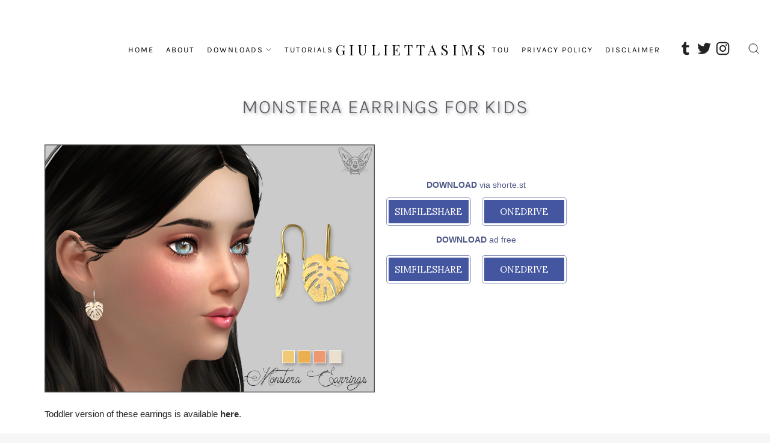

--- FILE ---
content_type: text/html; charset=UTF-8
request_url: https://giuliettasims.com/2019/01/monstera-earrings-for-kids/
body_size: 44706
content:
<!DOCTYPE html><html lang="en-US" class="no-js no-svg"><head><meta charset="UTF-8"/>
<script>var __ezHttpConsent={setByCat:function(src,tagType,attributes,category,force,customSetScriptFn=null){var setScript=function(){if(force||window.ezTcfConsent[category]){if(typeof customSetScriptFn==='function'){customSetScriptFn();}else{var scriptElement=document.createElement(tagType);scriptElement.src=src;attributes.forEach(function(attr){for(var key in attr){if(attr.hasOwnProperty(key)){scriptElement.setAttribute(key,attr[key]);}}});var firstScript=document.getElementsByTagName(tagType)[0];firstScript.parentNode.insertBefore(scriptElement,firstScript);}}};if(force||(window.ezTcfConsent&&window.ezTcfConsent.loaded)){setScript();}else if(typeof getEzConsentData==="function"){getEzConsentData().then(function(ezTcfConsent){if(ezTcfConsent&&ezTcfConsent.loaded){setScript();}else{console.error("cannot get ez consent data");force=true;setScript();}});}else{force=true;setScript();console.error("getEzConsentData is not a function");}},};</script>
<script>var ezTcfConsent=window.ezTcfConsent?window.ezTcfConsent:{loaded:false,store_info:false,develop_and_improve_services:false,measure_ad_performance:false,measure_content_performance:false,select_basic_ads:false,create_ad_profile:false,select_personalized_ads:false,create_content_profile:false,select_personalized_content:false,understand_audiences:false,use_limited_data_to_select_content:false,};function getEzConsentData(){return new Promise(function(resolve){document.addEventListener("ezConsentEvent",function(event){var ezTcfConsent=event.detail.ezTcfConsent;resolve(ezTcfConsent);});});}</script>
<script>if(typeof _setEzCookies!=='function'){function _setEzCookies(ezConsentData){var cookies=window.ezCookieQueue;for(var i=0;i<cookies.length;i++){var cookie=cookies[i];if(ezConsentData&&ezConsentData.loaded&&ezConsentData[cookie.tcfCategory]){document.cookie=cookie.name+"="+cookie.value;}}}}
window.ezCookieQueue=window.ezCookieQueue||[];if(typeof addEzCookies!=='function'){function addEzCookies(arr){window.ezCookieQueue=[...window.ezCookieQueue,...arr];}}
addEzCookies([{name:"ezoab_163735",value:"mod71-c; Path=/; Domain=giuliettasims.com; Max-Age=7200",tcfCategory:"store_info",isEzoic:"true",},{name:"ezosuibasgeneris-1",value:"a1ea8b17-3810-43e1-479e-829662486f8d; Path=/; Domain=giuliettasims.com; Expires=Thu, 21 Jan 2027 08:24:57 UTC; Secure; SameSite=None",tcfCategory:"understand_audiences",isEzoic:"true",}]);if(window.ezTcfConsent&&window.ezTcfConsent.loaded){_setEzCookies(window.ezTcfConsent);}else if(typeof getEzConsentData==="function"){getEzConsentData().then(function(ezTcfConsent){if(ezTcfConsent&&ezTcfConsent.loaded){_setEzCookies(window.ezTcfConsent);}else{console.error("cannot get ez consent data");_setEzCookies(window.ezTcfConsent);}});}else{console.error("getEzConsentData is not a function");_setEzCookies(window.ezTcfConsent);}</script><script type="text/javascript" data-ezscrex='false' data-cfasync='false'>window._ezaq = Object.assign({"edge_cache_status":13,"edge_response_time":168,"url":"https://giuliettasims.com/2019/01/monstera-earrings-for-kids/"}, typeof window._ezaq !== "undefined" ? window._ezaq : {});</script><script type="text/javascript" data-ezscrex='false' data-cfasync='false'>window._ezaq = Object.assign({"ab_test_id":"mod71-c"}, typeof window._ezaq !== "undefined" ? window._ezaq : {});window.__ez=window.__ez||{};window.__ez.tf={};</script><script type="text/javascript" data-ezscrex='false' data-cfasync='false'>window.ezDisableAds = true;</script>
<script data-ezscrex='false' data-cfasync='false' data-pagespeed-no-defer>var __ez=__ez||{};__ez.stms=Date.now();__ez.evt={};__ez.script={};__ez.ck=__ez.ck||{};__ez.template={};__ez.template.isOrig=true;window.__ezScriptHost="//www.ezojs.com";__ez.queue=__ez.queue||function(){var e=0,i=0,t=[],n=!1,o=[],r=[],s=!0,a=function(e,i,n,o,r,s,a){var l=arguments.length>7&&void 0!==arguments[7]?arguments[7]:window,d=this;this.name=e,this.funcName=i,this.parameters=null===n?null:w(n)?n:[n],this.isBlock=o,this.blockedBy=r,this.deleteWhenComplete=s,this.isError=!1,this.isComplete=!1,this.isInitialized=!1,this.proceedIfError=a,this.fWindow=l,this.isTimeDelay=!1,this.process=function(){f("... func = "+e),d.isInitialized=!0,d.isComplete=!0,f("... func.apply: "+e);var i=d.funcName.split("."),n=null,o=this.fWindow||window;i.length>3||(n=3===i.length?o[i[0]][i[1]][i[2]]:2===i.length?o[i[0]][i[1]]:o[d.funcName]),null!=n&&n.apply(null,this.parameters),!0===d.deleteWhenComplete&&delete t[e],!0===d.isBlock&&(f("----- F'D: "+d.name),m())}},l=function(e,i,t,n,o,r,s){var a=arguments.length>7&&void 0!==arguments[7]?arguments[7]:window,l=this;this.name=e,this.path=i,this.async=o,this.defer=r,this.isBlock=t,this.blockedBy=n,this.isInitialized=!1,this.isError=!1,this.isComplete=!1,this.proceedIfError=s,this.fWindow=a,this.isTimeDelay=!1,this.isPath=function(e){return"/"===e[0]&&"/"!==e[1]},this.getSrc=function(e){return void 0!==window.__ezScriptHost&&this.isPath(e)&&"banger.js"!==this.name?window.__ezScriptHost+e:e},this.process=function(){l.isInitialized=!0,f("... file = "+e);var i=this.fWindow?this.fWindow.document:document,t=i.createElement("script");t.src=this.getSrc(this.path),!0===o?t.async=!0:!0===r&&(t.defer=!0),t.onerror=function(){var e={url:window.location.href,name:l.name,path:l.path,user_agent:window.navigator.userAgent};"undefined"!=typeof _ezaq&&(e.pageview_id=_ezaq.page_view_id);var i=encodeURIComponent(JSON.stringify(e)),t=new XMLHttpRequest;t.open("GET","//g.ezoic.net/ezqlog?d="+i,!0),t.send(),f("----- ERR'D: "+l.name),l.isError=!0,!0===l.isBlock&&m()},t.onreadystatechange=t.onload=function(){var e=t.readyState;f("----- F'D: "+l.name),e&&!/loaded|complete/.test(e)||(l.isComplete=!0,!0===l.isBlock&&m())},i.getElementsByTagName("head")[0].appendChild(t)}},d=function(e,i){this.name=e,this.path="",this.async=!1,this.defer=!1,this.isBlock=!1,this.blockedBy=[],this.isInitialized=!0,this.isError=!1,this.isComplete=i,this.proceedIfError=!1,this.isTimeDelay=!1,this.process=function(){}};function c(e,i,n,s,a,d,c,u,f){var m=new l(e,i,n,s,a,d,c,f);!0===u?o[e]=m:r[e]=m,t[e]=m,h(m)}function h(e){!0!==u(e)&&0!=s&&e.process()}function u(e){if(!0===e.isTimeDelay&&!1===n)return f(e.name+" blocked = TIME DELAY!"),!0;if(w(e.blockedBy))for(var i=0;i<e.blockedBy.length;i++){var o=e.blockedBy[i];if(!1===t.hasOwnProperty(o))return f(e.name+" blocked = "+o),!0;if(!0===e.proceedIfError&&!0===t[o].isError)return!1;if(!1===t[o].isComplete)return f(e.name+" blocked = "+o),!0}return!1}function f(e){var i=window.location.href,t=new RegExp("[?&]ezq=([^&#]*)","i").exec(i);"1"===(t?t[1]:null)&&console.debug(e)}function m(){++e>200||(f("let's go"),p(o),p(r))}function p(e){for(var i in e)if(!1!==e.hasOwnProperty(i)){var t=e[i];!0===t.isComplete||u(t)||!0===t.isInitialized||!0===t.isError?!0===t.isError?f(t.name+": error"):!0===t.isComplete?f(t.name+": complete already"):!0===t.isInitialized&&f(t.name+": initialized already"):t.process()}}function w(e){return"[object Array]"==Object.prototype.toString.call(e)}return window.addEventListener("load",(function(){setTimeout((function(){n=!0,f("TDELAY -----"),m()}),5e3)}),!1),{addFile:c,addFileOnce:function(e,i,n,o,r,s,a,l,d){t[e]||c(e,i,n,o,r,s,a,l,d)},addDelayFile:function(e,i){var n=new l(e,i,!1,[],!1,!1,!0);n.isTimeDelay=!0,f(e+" ...  FILE! TDELAY"),r[e]=n,t[e]=n,h(n)},addFunc:function(e,n,s,l,d,c,u,f,m,p){!0===c&&(e=e+"_"+i++);var w=new a(e,n,s,l,d,u,f,p);!0===m?o[e]=w:r[e]=w,t[e]=w,h(w)},addDelayFunc:function(e,i,n){var o=new a(e,i,n,!1,[],!0,!0);o.isTimeDelay=!0,f(e+" ...  FUNCTION! TDELAY"),r[e]=o,t[e]=o,h(o)},items:t,processAll:m,setallowLoad:function(e){s=e},markLoaded:function(e){if(e&&0!==e.length){if(e in t){var i=t[e];!0===i.isComplete?f(i.name+" "+e+": error loaded duplicate"):(i.isComplete=!0,i.isInitialized=!0)}else t[e]=new d(e,!0);f("markLoaded dummyfile: "+t[e].name)}},logWhatsBlocked:function(){for(var e in t)!1!==t.hasOwnProperty(e)&&u(t[e])}}}();__ez.evt.add=function(e,t,n){e.addEventListener?e.addEventListener(t,n,!1):e.attachEvent?e.attachEvent("on"+t,n):e["on"+t]=n()},__ez.evt.remove=function(e,t,n){e.removeEventListener?e.removeEventListener(t,n,!1):e.detachEvent?e.detachEvent("on"+t,n):delete e["on"+t]};__ez.script.add=function(e){var t=document.createElement("script");t.src=e,t.async=!0,t.type="text/javascript",document.getElementsByTagName("head")[0].appendChild(t)};__ez.dot=__ez.dot||{};__ez.queue.addFileOnce('/detroitchicago/boise.js', '/detroitchicago/boise.js?gcb=195-2&cb=5', true, [], true, false, true, false);__ez.queue.addFileOnce('/parsonsmaize/abilene.js', '/parsonsmaize/abilene.js?gcb=195-2&cb=e80eca0cdb', true, [], true, false, true, false);__ez.queue.addFileOnce('/parsonsmaize/mulvane.js', '/parsonsmaize/mulvane.js?gcb=195-2&cb=e75e48eec0', true, ['/parsonsmaize/abilene.js'], true, false, true, false);__ez.queue.addFileOnce('/detroitchicago/birmingham.js', '/detroitchicago/birmingham.js?gcb=195-2&cb=539c47377c', true, ['/parsonsmaize/abilene.js'], true, false, true, false);</script>
<script data-ezscrex="false" type="text/javascript" data-cfasync="false">window._ezaq = Object.assign({"ad_cache_level":0,"adpicker_placement_cnt":0,"ai_placeholder_cache_level":0,"ai_placeholder_placement_cnt":-1,"domain":"giuliettasims.com","domain_id":163735,"ezcache_level":2,"ezcache_skip_code":0,"has_bad_image":0,"has_bad_words":0,"is_sitespeed":0,"lt_cache_level":0,"response_size":181214,"response_size_orig":175407,"response_time_orig":92,"template_id":120,"url":"https://giuliettasims.com/2019/01/monstera-earrings-for-kids/","word_count":0,"worst_bad_word_level":0}, typeof window._ezaq !== "undefined" ? window._ezaq : {});__ez.queue.markLoaded('ezaqBaseReady');</script>
<script type='text/javascript' data-ezscrex='false' data-cfasync='false'>
window.ezAnalyticsStatic = true;

function analyticsAddScript(script) {
	var ezDynamic = document.createElement('script');
	ezDynamic.type = 'text/javascript';
	ezDynamic.innerHTML = script;
	document.head.appendChild(ezDynamic);
}
function getCookiesWithPrefix() {
    var allCookies = document.cookie.split(';');
    var cookiesWithPrefix = {};

    for (var i = 0; i < allCookies.length; i++) {
        var cookie = allCookies[i].trim();

        for (var j = 0; j < arguments.length; j++) {
            var prefix = arguments[j];
            if (cookie.indexOf(prefix) === 0) {
                var cookieParts = cookie.split('=');
                var cookieName = cookieParts[0];
                var cookieValue = cookieParts.slice(1).join('=');
                cookiesWithPrefix[cookieName] = decodeURIComponent(cookieValue);
                break; // Once matched, no need to check other prefixes
            }
        }
    }

    return cookiesWithPrefix;
}
function productAnalytics() {
	var d = {"pr":[6],"omd5":"9ca4ad87927fcda9981e61d6c23d1b75","nar":"risk score"};
	d.u = _ezaq.url;
	d.p = _ezaq.page_view_id;
	d.v = _ezaq.visit_uuid;
	d.ab = _ezaq.ab_test_id;
	d.e = JSON.stringify(_ezaq);
	d.ref = document.referrer;
	d.c = getCookiesWithPrefix('active_template', 'ez', 'lp_');
	if(typeof ez_utmParams !== 'undefined') {
		d.utm = ez_utmParams;
	}

	var dataText = JSON.stringify(d);
	var xhr = new XMLHttpRequest();
	xhr.open('POST','/ezais/analytics?cb=1', true);
	xhr.onload = function () {
		if (xhr.status!=200) {
            return;
		}

        if(document.readyState !== 'loading') {
            analyticsAddScript(xhr.response);
            return;
        }

        var eventFunc = function() {
            if(document.readyState === 'loading') {
                return;
            }
            document.removeEventListener('readystatechange', eventFunc, false);
            analyticsAddScript(xhr.response);
        };

        document.addEventListener('readystatechange', eventFunc, false);
	};
	xhr.setRequestHeader('Content-Type','text/plain');
	xhr.send(dataText);
}
__ez.queue.addFunc("productAnalytics", "productAnalytics", null, true, ['ezaqBaseReady'], false, false, false, true);
</script><base href="https://giuliettasims.com/2019/01/monstera-earrings-for-kids/"/>
	
	<meta name="viewport" content="width=device-width, initial-scale=1"/>
	<meta name="”description”" content="”Custom" content="" for="" the="" sims="" 4="" by="" giuliettasims”=""/>
	<link rel="profile" href="http://gmpg.org/xfn/11"/>
	<title>Monstera Earrings For Kids – GiuliettaSims</title>
<script>(function(html){html.className = html.className.replace(/\bno-js\b/,'js');})(document.documentElement);</script>
<meta name="robots" content="max-image-preview:large"/>
	<style>img:is([sizes="auto" i], [sizes^="auto," i]) { contain-intrinsic-size: 3000px 1500px }</style>
	<link rel="dns-prefetch" href="//fonts.googleapis.com"/>
<link href="https://fonts.gstatic.com" crossorigin="" rel="preconnect"/>
		<!-- This site uses the Google Analytics by MonsterInsights plugin v9.8.0 - Using Analytics tracking - https://www.monsterinsights.com/ -->
							<script src="//www.googletagmanager.com/gtag/js?id=G-PQCMCJQFZS" data-cfasync="false" data-wpfc-render="false" type="text/javascript" async=""></script>
			<script data-cfasync="false" data-wpfc-render="false" type="text/javascript">
				var mi_version = '9.8.0';
				var mi_track_user = true;
				var mi_no_track_reason = '';
								var MonsterInsightsDefaultLocations = {"page_location":"https:\/\/giuliettasims.com\/2019\/01\/monstera-earrings-for-kids\/","page_referrer":"https:\/\/giuliettasims.com\/kids-earrings\/page\/5\/"};
								if ( typeof MonsterInsightsPrivacyGuardFilter === 'function' ) {
					var MonsterInsightsLocations = (typeof MonsterInsightsExcludeQuery === 'object') ? MonsterInsightsPrivacyGuardFilter( MonsterInsightsExcludeQuery ) : MonsterInsightsPrivacyGuardFilter( MonsterInsightsDefaultLocations );
				} else {
					var MonsterInsightsLocations = (typeof MonsterInsightsExcludeQuery === 'object') ? MonsterInsightsExcludeQuery : MonsterInsightsDefaultLocations;
				}

								var disableStrs = [
										'ga-disable-G-PQCMCJQFZS',
									];

				/* Function to detect opted out users */
				function __gtagTrackerIsOptedOut() {
					for (var index = 0; index < disableStrs.length; index++) {
						if (document.cookie.indexOf(disableStrs[index] + '=true') > -1) {
							return true;
						}
					}

					return false;
				}

				/* Disable tracking if the opt-out cookie exists. */
				if (__gtagTrackerIsOptedOut()) {
					for (var index = 0; index < disableStrs.length; index++) {
						window[disableStrs[index]] = true;
					}
				}

				/* Opt-out function */
				function __gtagTrackerOptout() {
					for (var index = 0; index < disableStrs.length; index++) {
						document.cookie = disableStrs[index] + '=true; expires=Thu, 31 Dec 2099 23:59:59 UTC; path=/';
						window[disableStrs[index]] = true;
					}
				}

				if ('undefined' === typeof gaOptout) {
					function gaOptout() {
						__gtagTrackerOptout();
					}
				}
								window.dataLayer = window.dataLayer || [];

				window.MonsterInsightsDualTracker = {
					helpers: {},
					trackers: {},
				};
				if (mi_track_user) {
					function __gtagDataLayer() {
						dataLayer.push(arguments);
					}

					function __gtagTracker(type, name, parameters) {
						if (!parameters) {
							parameters = {};
						}

						if (parameters.send_to) {
							__gtagDataLayer.apply(null, arguments);
							return;
						}

						if (type === 'event') {
														parameters.send_to = monsterinsights_frontend.v4_id;
							var hookName = name;
							if (typeof parameters['event_category'] !== 'undefined') {
								hookName = parameters['event_category'] + ':' + name;
							}

							if (typeof MonsterInsightsDualTracker.trackers[hookName] !== 'undefined') {
								MonsterInsightsDualTracker.trackers[hookName](parameters);
							} else {
								__gtagDataLayer('event', name, parameters);
							}
							
						} else {
							__gtagDataLayer.apply(null, arguments);
						}
					}

					__gtagTracker('js', new Date());
					__gtagTracker('set', {
						'developer_id.dZGIzZG': true,
											});
					if ( MonsterInsightsLocations.page_location ) {
						__gtagTracker('set', MonsterInsightsLocations);
					}
										__gtagTracker('config', 'G-PQCMCJQFZS', {"forceSSL":"true","link_attribution":"true"} );
										window.gtag = __gtagTracker;										(function () {
						/* https://developers.google.com/analytics/devguides/collection/analyticsjs/ */
						/* ga and __gaTracker compatibility shim. */
						var noopfn = function () {
							return null;
						};
						var newtracker = function () {
							return new Tracker();
						};
						var Tracker = function () {
							return null;
						};
						var p = Tracker.prototype;
						p.get = noopfn;
						p.set = noopfn;
						p.send = function () {
							var args = Array.prototype.slice.call(arguments);
							args.unshift('send');
							__gaTracker.apply(null, args);
						};
						var __gaTracker = function () {
							var len = arguments.length;
							if (len === 0) {
								return;
							}
							var f = arguments[len - 1];
							if (typeof f !== 'object' || f === null || typeof f.hitCallback !== 'function') {
								if ('send' === arguments[0]) {
									var hitConverted, hitObject = false, action;
									if ('event' === arguments[1]) {
										if ('undefined' !== typeof arguments[3]) {
											hitObject = {
												'eventAction': arguments[3],
												'eventCategory': arguments[2],
												'eventLabel': arguments[4],
												'value': arguments[5] ? arguments[5] : 1,
											}
										}
									}
									if ('pageview' === arguments[1]) {
										if ('undefined' !== typeof arguments[2]) {
											hitObject = {
												'eventAction': 'page_view',
												'page_path': arguments[2],
											}
										}
									}
									if (typeof arguments[2] === 'object') {
										hitObject = arguments[2];
									}
									if (typeof arguments[5] === 'object') {
										Object.assign(hitObject, arguments[5]);
									}
									if ('undefined' !== typeof arguments[1].hitType) {
										hitObject = arguments[1];
										if ('pageview' === hitObject.hitType) {
											hitObject.eventAction = 'page_view';
										}
									}
									if (hitObject) {
										action = 'timing' === arguments[1].hitType ? 'timing_complete' : hitObject.eventAction;
										hitConverted = mapArgs(hitObject);
										__gtagTracker('event', action, hitConverted);
									}
								}
								return;
							}

							function mapArgs(args) {
								var arg, hit = {};
								var gaMap = {
									'eventCategory': 'event_category',
									'eventAction': 'event_action',
									'eventLabel': 'event_label',
									'eventValue': 'event_value',
									'nonInteraction': 'non_interaction',
									'timingCategory': 'event_category',
									'timingVar': 'name',
									'timingValue': 'value',
									'timingLabel': 'event_label',
									'page': 'page_path',
									'location': 'page_location',
									'title': 'page_title',
									'referrer' : 'page_referrer',
								};
								for (arg in args) {
																		if (!(!args.hasOwnProperty(arg) || !gaMap.hasOwnProperty(arg))) {
										hit[gaMap[arg]] = args[arg];
									} else {
										hit[arg] = args[arg];
									}
								}
								return hit;
							}

							try {
								f.hitCallback();
							} catch (ex) {
							}
						};
						__gaTracker.create = newtracker;
						__gaTracker.getByName = newtracker;
						__gaTracker.getAll = function () {
							return [];
						};
						__gaTracker.remove = noopfn;
						__gaTracker.loaded = true;
						window['__gaTracker'] = __gaTracker;
					})();
									} else {
										console.log("");
					(function () {
						function __gtagTracker() {
							return null;
						}

						window['__gtagTracker'] = __gtagTracker;
						window['gtag'] = __gtagTracker;
					})();
									}
			</script>
			
							<!-- / Google Analytics by MonsterInsights -->
		<link rel="stylesheet" id="shared-counts-css" href="//cdn-0.giuliettasims.com/wp-content/plugins/shared-counts/assets/css/shared-counts.min.css?ver=1.5.0" type="text/css" media="all"/>
<style id="classic-theme-styles-inline-css" type="text/css">
/*! This file is auto-generated */
.wp-block-button__link{color:#fff;background-color:#32373c;border-radius:9999px;box-shadow:none;text-decoration:none;padding:calc(.667em + 2px) calc(1.333em + 2px);font-size:1.125em}.wp-block-file__button{background:#32373c;color:#fff;text-decoration:none}
</style>
<link rel="stylesheet" id="block-gallery-frontend-css" href="//cdn-0.giuliettasims.com/wp-content/plugins/block-gallery/dist/blocks.style.build.css?ver=1.1.6" type="text/css" media="all"/>
<style id="global-styles-inline-css" type="text/css">
:root{--wp--preset--aspect-ratio--square: 1;--wp--preset--aspect-ratio--4-3: 4/3;--wp--preset--aspect-ratio--3-4: 3/4;--wp--preset--aspect-ratio--3-2: 3/2;--wp--preset--aspect-ratio--2-3: 2/3;--wp--preset--aspect-ratio--16-9: 16/9;--wp--preset--aspect-ratio--9-16: 9/16;--wp--preset--color--black: #000000;--wp--preset--color--cyan-bluish-gray: #abb8c3;--wp--preset--color--white: #ffffff;--wp--preset--color--pale-pink: #f78da7;--wp--preset--color--vivid-red: #cf2e2e;--wp--preset--color--luminous-vivid-orange: #ff6900;--wp--preset--color--luminous-vivid-amber: #fcb900;--wp--preset--color--light-green-cyan: #7bdcb5;--wp--preset--color--vivid-green-cyan: #00d084;--wp--preset--color--pale-cyan-blue: #8ed1fc;--wp--preset--color--vivid-cyan-blue: #0693e3;--wp--preset--color--vivid-purple: #9b51e0;--wp--preset--gradient--vivid-cyan-blue-to-vivid-purple: linear-gradient(135deg,rgba(6,147,227,1) 0%,rgb(155,81,224) 100%);--wp--preset--gradient--light-green-cyan-to-vivid-green-cyan: linear-gradient(135deg,rgb(122,220,180) 0%,rgb(0,208,130) 100%);--wp--preset--gradient--luminous-vivid-amber-to-luminous-vivid-orange: linear-gradient(135deg,rgba(252,185,0,1) 0%,rgba(255,105,0,1) 100%);--wp--preset--gradient--luminous-vivid-orange-to-vivid-red: linear-gradient(135deg,rgba(255,105,0,1) 0%,rgb(207,46,46) 100%);--wp--preset--gradient--very-light-gray-to-cyan-bluish-gray: linear-gradient(135deg,rgb(238,238,238) 0%,rgb(169,184,195) 100%);--wp--preset--gradient--cool-to-warm-spectrum: linear-gradient(135deg,rgb(74,234,220) 0%,rgb(151,120,209) 20%,rgb(207,42,186) 40%,rgb(238,44,130) 60%,rgb(251,105,98) 80%,rgb(254,248,76) 100%);--wp--preset--gradient--blush-light-purple: linear-gradient(135deg,rgb(255,206,236) 0%,rgb(152,150,240) 100%);--wp--preset--gradient--blush-bordeaux: linear-gradient(135deg,rgb(254,205,165) 0%,rgb(254,45,45) 50%,rgb(107,0,62) 100%);--wp--preset--gradient--luminous-dusk: linear-gradient(135deg,rgb(255,203,112) 0%,rgb(199,81,192) 50%,rgb(65,88,208) 100%);--wp--preset--gradient--pale-ocean: linear-gradient(135deg,rgb(255,245,203) 0%,rgb(182,227,212) 50%,rgb(51,167,181) 100%);--wp--preset--gradient--electric-grass: linear-gradient(135deg,rgb(202,248,128) 0%,rgb(113,206,126) 100%);--wp--preset--gradient--midnight: linear-gradient(135deg,rgb(2,3,129) 0%,rgb(40,116,252) 100%);--wp--preset--font-size--small: 13px;--wp--preset--font-size--medium: 20px;--wp--preset--font-size--large: 36px;--wp--preset--font-size--x-large: 42px;--wp--preset--spacing--20: 0.44rem;--wp--preset--spacing--30: 0.67rem;--wp--preset--spacing--40: 1rem;--wp--preset--spacing--50: 1.5rem;--wp--preset--spacing--60: 2.25rem;--wp--preset--spacing--70: 3.38rem;--wp--preset--spacing--80: 5.06rem;--wp--preset--shadow--natural: 6px 6px 9px rgba(0, 0, 0, 0.2);--wp--preset--shadow--deep: 12px 12px 50px rgba(0, 0, 0, 0.4);--wp--preset--shadow--sharp: 6px 6px 0px rgba(0, 0, 0, 0.2);--wp--preset--shadow--outlined: 6px 6px 0px -3px rgba(255, 255, 255, 1), 6px 6px rgba(0, 0, 0, 1);--wp--preset--shadow--crisp: 6px 6px 0px rgba(0, 0, 0, 1);}:where(.is-layout-flex){gap: 0.5em;}:where(.is-layout-grid){gap: 0.5em;}body .is-layout-flex{display: flex;}.is-layout-flex{flex-wrap: wrap;align-items: center;}.is-layout-flex > :is(*, div){margin: 0;}body .is-layout-grid{display: grid;}.is-layout-grid > :is(*, div){margin: 0;}:where(.wp-block-columns.is-layout-flex){gap: 2em;}:where(.wp-block-columns.is-layout-grid){gap: 2em;}:where(.wp-block-post-template.is-layout-flex){gap: 1.25em;}:where(.wp-block-post-template.is-layout-grid){gap: 1.25em;}.has-black-color{color: var(--wp--preset--color--black) !important;}.has-cyan-bluish-gray-color{color: var(--wp--preset--color--cyan-bluish-gray) !important;}.has-white-color{color: var(--wp--preset--color--white) !important;}.has-pale-pink-color{color: var(--wp--preset--color--pale-pink) !important;}.has-vivid-red-color{color: var(--wp--preset--color--vivid-red) !important;}.has-luminous-vivid-orange-color{color: var(--wp--preset--color--luminous-vivid-orange) !important;}.has-luminous-vivid-amber-color{color: var(--wp--preset--color--luminous-vivid-amber) !important;}.has-light-green-cyan-color{color: var(--wp--preset--color--light-green-cyan) !important;}.has-vivid-green-cyan-color{color: var(--wp--preset--color--vivid-green-cyan) !important;}.has-pale-cyan-blue-color{color: var(--wp--preset--color--pale-cyan-blue) !important;}.has-vivid-cyan-blue-color{color: var(--wp--preset--color--vivid-cyan-blue) !important;}.has-vivid-purple-color{color: var(--wp--preset--color--vivid-purple) !important;}.has-black-background-color{background-color: var(--wp--preset--color--black) !important;}.has-cyan-bluish-gray-background-color{background-color: var(--wp--preset--color--cyan-bluish-gray) !important;}.has-white-background-color{background-color: var(--wp--preset--color--white) !important;}.has-pale-pink-background-color{background-color: var(--wp--preset--color--pale-pink) !important;}.has-vivid-red-background-color{background-color: var(--wp--preset--color--vivid-red) !important;}.has-luminous-vivid-orange-background-color{background-color: var(--wp--preset--color--luminous-vivid-orange) !important;}.has-luminous-vivid-amber-background-color{background-color: var(--wp--preset--color--luminous-vivid-amber) !important;}.has-light-green-cyan-background-color{background-color: var(--wp--preset--color--light-green-cyan) !important;}.has-vivid-green-cyan-background-color{background-color: var(--wp--preset--color--vivid-green-cyan) !important;}.has-pale-cyan-blue-background-color{background-color: var(--wp--preset--color--pale-cyan-blue) !important;}.has-vivid-cyan-blue-background-color{background-color: var(--wp--preset--color--vivid-cyan-blue) !important;}.has-vivid-purple-background-color{background-color: var(--wp--preset--color--vivid-purple) !important;}.has-black-border-color{border-color: var(--wp--preset--color--black) !important;}.has-cyan-bluish-gray-border-color{border-color: var(--wp--preset--color--cyan-bluish-gray) !important;}.has-white-border-color{border-color: var(--wp--preset--color--white) !important;}.has-pale-pink-border-color{border-color: var(--wp--preset--color--pale-pink) !important;}.has-vivid-red-border-color{border-color: var(--wp--preset--color--vivid-red) !important;}.has-luminous-vivid-orange-border-color{border-color: var(--wp--preset--color--luminous-vivid-orange) !important;}.has-luminous-vivid-amber-border-color{border-color: var(--wp--preset--color--luminous-vivid-amber) !important;}.has-light-green-cyan-border-color{border-color: var(--wp--preset--color--light-green-cyan) !important;}.has-vivid-green-cyan-border-color{border-color: var(--wp--preset--color--vivid-green-cyan) !important;}.has-pale-cyan-blue-border-color{border-color: var(--wp--preset--color--pale-cyan-blue) !important;}.has-vivid-cyan-blue-border-color{border-color: var(--wp--preset--color--vivid-cyan-blue) !important;}.has-vivid-purple-border-color{border-color: var(--wp--preset--color--vivid-purple) !important;}.has-vivid-cyan-blue-to-vivid-purple-gradient-background{background: var(--wp--preset--gradient--vivid-cyan-blue-to-vivid-purple) !important;}.has-light-green-cyan-to-vivid-green-cyan-gradient-background{background: var(--wp--preset--gradient--light-green-cyan-to-vivid-green-cyan) !important;}.has-luminous-vivid-amber-to-luminous-vivid-orange-gradient-background{background: var(--wp--preset--gradient--luminous-vivid-amber-to-luminous-vivid-orange) !important;}.has-luminous-vivid-orange-to-vivid-red-gradient-background{background: var(--wp--preset--gradient--luminous-vivid-orange-to-vivid-red) !important;}.has-very-light-gray-to-cyan-bluish-gray-gradient-background{background: var(--wp--preset--gradient--very-light-gray-to-cyan-bluish-gray) !important;}.has-cool-to-warm-spectrum-gradient-background{background: var(--wp--preset--gradient--cool-to-warm-spectrum) !important;}.has-blush-light-purple-gradient-background{background: var(--wp--preset--gradient--blush-light-purple) !important;}.has-blush-bordeaux-gradient-background{background: var(--wp--preset--gradient--blush-bordeaux) !important;}.has-luminous-dusk-gradient-background{background: var(--wp--preset--gradient--luminous-dusk) !important;}.has-pale-ocean-gradient-background{background: var(--wp--preset--gradient--pale-ocean) !important;}.has-electric-grass-gradient-background{background: var(--wp--preset--gradient--electric-grass) !important;}.has-midnight-gradient-background{background: var(--wp--preset--gradient--midnight) !important;}.has-small-font-size{font-size: var(--wp--preset--font-size--small) !important;}.has-medium-font-size{font-size: var(--wp--preset--font-size--medium) !important;}.has-large-font-size{font-size: var(--wp--preset--font-size--large) !important;}.has-x-large-font-size{font-size: var(--wp--preset--font-size--x-large) !important;}
:where(.wp-block-post-template.is-layout-flex){gap: 1.25em;}:where(.wp-block-post-template.is-layout-grid){gap: 1.25em;}
:where(.wp-block-columns.is-layout-flex){gap: 2em;}:where(.wp-block-columns.is-layout-grid){gap: 2em;}
:root :where(.wp-block-pullquote){font-size: 1.5em;line-height: 1.6;}
</style>
<link rel="stylesheet" id="rt-tpg-block-css" href="//cdn-0.giuliettasims.com/wp-content/plugins/the-post-grid/assets/css/tpg-block.min.css?ver=7.8.5" type="text/css" media="all"/>
<link rel="stylesheet" id="tptn-style-left-thumbs-css" href="//cdn-0.giuliettasims.com/wp-content/plugins/top-10/css/left-thumbs.min.css?ver=4.1.1" type="text/css" media="all"/>
<style id="tptn-style-left-thumbs-inline-css" type="text/css">

			.tptn-left-thumbs a {
				width: 500px;
				height: 375px;
				text-decoration: none;
			}
			.tptn-left-thumbs img {
				width: 500px;
				max-height: 375px;
				margin: auto;
			}
			.tptn-left-thumbs .tptn_title {
				width: 100%;
			}
			
</style>
<link rel="stylesheet" id="ava-fonts-css" href="//fonts.googleapis.com/css?family=Rubik%7CKarla%7CPlayfair%20Display%7CLora&amp;subset=latin%2Clatin-ext" type="text/css" media="all"/>
<link rel="stylesheet" id="ava-style-css" href="//cdn-0.giuliettasims.com/wp-content/themes/ava-master/style.css?ver=6.8.3" type="text/css" media="all"/>
<style id="ava-style-inline-css" type="text/css">
body.archive .portfolio--mia .project__overlay {
	background-color: #222222;
}

body.archive .portfolio--mia .project__overlay h2.entry-title {
	color: #ffffff;
}

@media only screen and (min-width: 769px) {
  body[data-shop-columns-size="large"] .product-grid.product-grid__columns .product {
  	width: calc( 50% - 12.50px );
    margin-right: 25px;
    margin-bottom: 25px;
  }

  body[data-shop-columns-size="large"] .product-grid.product-grid__columns .product:nth-child(2n) {
    margin-right: 0;
  }
}

@media only screen and (min-width: 1100px) {
 body[data-shop-columns-size="large"] .product-grid.product-grid__columns .product {
 	width: calc( 33.33333333333333% - 16.67px );
    margin-right: 25px;
    margin-bottom: 25px;
  }
  body[data-shop-columns-size="large"] .product-grid.product-grid__columns .product:nth-child(2n + 1),
  body[data-shop-columns-size="large"] .product-grid.product-grid__columns .product:nth-child(-n + 2),
  body[data-shop-columns-size="large"] .product-grid.product-grid__columns .product:nth-child(2n) {
    margin-right: 25px;
  }
  body[data-shop-columns-size="large"] .product-grid.product-grid__columns .product:nth-child(3n) {
    margin-right: 0;
  }
}

@media only screen and (min-width: 1400px) {
  body[data-shop-columns-size="large"] .product-grid.product-grid__columns .product:nth-child(2n + 1),
  body[data-shop-columns-size="large"] .product-grid.product-grid__columns .product:nth-child(-n + 2),
  body[data-shop-columns-size="large"] .product-grid.product-grid__columns .product:nth-child(2n),
  body[data-shop-columns-size="large"] .product-grid.product-grid__columns .product:nth-child(3n + 2),
  body[data-shop-columns-size="large"] .product-grid.product-grid__columns .product:nth-child(-n + 3),
  body[data-shop-columns-size="large"] .product-grid.product-grid__columns .product:nth-child(3n) {
  	width: calc( 25% - 18.75px );
    margin-right: 25px;
  }
  body[data-shop-columns-size="large"] .product-grid.product-grid__columns .product:nth-child(4n) {
    margin-right: 0;
  }
}














@media only screen and (min-width: 769px) {
  body[data-shop-columns-size="small"] .product-grid.product-grid__columns .product {
    width: calc( 33.33333333333333% - 16.67px );
  }
  body[data-shop-columns-size="small"] .product-grid.product-grid__columns .product:nth-child(2n + 1),
  body[data-shop-columns-size="small"] .product-grid.product-grid__columns .product:nth-child(-n + 2),
  body[data-shop-columns-size="small"] .product-grid.product-grid__columns .product:nth-child(2n) {
    margin-bottom: 25px;
    margin-right: 25px;
  }
  body[data-shop-columns-size="small"] .product-grid.product-grid__columns .product:nth-child(3n) {
    margin-right: 0;
  }
}

@media only screen and (min-width: 900px) {
  body[data-shop-columns-size="small"] .product-grid.product-grid__columns .product {
    width: calc( 25% - 18.75px );
  }
  body[data-shop-columns-size="small"] .product-grid.product-grid__columns .product:nth-child(2n + 1),
  body[data-shop-columns-size="small"] .product-grid.product-grid__columns .product:nth-child(-n + 2),
  body[data-shop-columns-size="small"] .product-grid.product-grid__columns .product:nth-child(2n),
  body[data-shop-columns-size="small"] .product-grid.product-grid__columns .product:nth-child(3n + 2),
  body[data-shop-columns-size="small"] .product-grid.product-grid__columns .product:nth-child(-n + 3),
  body[data-shop-columns-size="small"] .product-grid.product-grid__columns .product:nth-child(3n) {
  	margin-bottom: 25px;
    margin-right: 25px;
  }
  body[data-shop-columns-size="small"] .product-grid.product-grid__columns .product:nth-child(4n) {
    margin-right: 0;
  }
}

@media only screen and (min-width: 1100px) {
  body[data-shop-columns-size="small"] .product-grid.product-grid__columns .product {
    width: calc( 20% - 20.00px );
  }
  body[data-shop-columns-size="small"] .product-grid.product-grid__columns .product:nth-child(2n + 1),
  body[data-shop-columns-size="small"] .product-grid.product-grid__columns .product:nth-child(-n + 2),
  body[data-shop-columns-size="small"] .product-grid.product-grid__columns .product:nth-child(2n),
  body[data-shop-columns-size="small"] .product-grid.product-grid__columns .product:nth-child(3n + 2),
  body[data-shop-columns-size="small"] .product-grid.product-grid__columns .product:nth-child(-n + 3),
  body[data-shop-columns-size="small"] .product-grid.product-grid__columns .product:nth-child(3n),
  body[data-shop-columns-size="small"] .product-grid.product-grid__columns .product:nth-child(4n + 3),
  body[data-shop-columns-size="small"] .product-grid.product-grid__columns .product:nth-child(-n + 4),
  body[data-shop-columns-size="small"] .product-grid.product-grid__columns .product:nth-child(4n) {
  	margin-bottom: 25px;
    margin-right: 25px;
  }
  body[data-shop-columns-size="small"] .product-grid.product-grid__columns .product:nth-child(5n) {
    margin-right: 0;
  }
}

@media only screen and (min-width: 1500px) {
  body[data-shop-columns-size="small"] .product-grid.product-grid__columns .product {
    width: calc( 16.6666666667% - 21.00px );
  }
  body[data-shop-columns-size="small"] .product-grid.product-grid__columns .product:nth-child(2n + 1),
  body[data-shop-columns-size="small"] .product-grid.product-grid__columns .product:nth-child(-n + 2),
  body[data-shop-columns-size="small"] .product-grid.product-grid__columns .product:nth-child(2n),
  body[data-shop-columns-size="small"] .product-grid.product-grid__columns .product:nth-child(3n + 2),
  body[data-shop-columns-size="small"] .product-grid.product-grid__columns .product:nth-child(-n + 3),
  body[data-shop-columns-size="small"] .product-grid.product-grid__columns .product:nth-child(3n),
  body[data-shop-columns-size="small"] .product-grid.product-grid__columns .product:nth-child(4n + 3),
  body[data-shop-columns-size="small"] .product-grid.product-grid__columns .product:nth-child(-n + 4),
  body[data-shop-columns-size="small"] .product-grid.product-grid__columns .product:nth-child(4n),
  body[data-shop-columns-size="small"] .product-grid.product-grid__columns .product:nth-child(5n + 4),
  body[data-shop-columns-size="small"] .product-grid.product-grid__columns .product:nth-child(-n + 5),
  body[data-shop-columns-size="small"] .product-grid.product-grid__columns .product:nth-child(5n) {
  	margin-bottom: 25px;
    margin-right: 25px;
  }
  body[data-shop-columns-size="small"] .product-grid.product-grid__columns .product:nth-child(6n) {
    margin-right: 0;
  }
}

@media only screen and (min-width: 1900px) {
  body[data-shop-columns-size="small"] .product-grid.product-grid__columns .product {
    width: calc( 14.2857142857% - 21.50px );
  }
  body[data-shop-columns-size="small"] .product-grid.product-grid__columns .product:nth-child(2n + 1),
  body[data-shop-columns-size="small"] .product-grid.product-grid__columns .product:nth-child(-n + 2),
  body[data-shop-columns-size="small"] .product-grid.product-grid__columns .product:nth-child(2n),
  body[data-shop-columns-size="small"] .product-grid.product-grid__columns .product:nth-child(3n + 2),
  body[data-shop-columns-size="small"] .product-grid.product-grid__columns .product:nth-child(-n + 3),
  body[data-shop-columns-size="small"] .product-grid.product-grid__columns .product:nth-child(3n),
  body[data-shop-columns-size="small"] .product-grid.product-grid__columns .product:nth-child(4n + 3),
  body[data-shop-columns-size="small"] .product-grid.product-grid__columns .product:nth-child(-n + 4),
  body[data-shop-columns-size="small"] .product-grid.product-grid__columns .product:nth-child(4n),
  body[data-shop-columns-size="small"] .product-grid.product-grid__columns .product:nth-child(5n + 4),
  body[data-shop-columns-size="small"] .product-grid.product-grid__columns .product:nth-child(-n + 5),
  body[data-shop-columns-size="small"] .product-grid.product-grid__columns .product:nth-child(5n),
  body[data-shop-columns-size="small"] .product-grid.product-grid__columns .product:nth-child(6n + 5),
  body[data-shop-columns-size="small"] .product-grid.product-grid__columns .product:nth-child(-n + 6),
  body[data-shop-columns-size="small"] .product-grid.product-grid__columns .product:nth-child(6n) {
  	margin-bottom: 25px;
    margin-right: 25px;
  }
  body[data-shop-columns-size="small"] .product-grid.product-grid__columns .product:nth-child(7n) {
    margin-right: 0;
  }
}

@media only screen and (min-width: 900px) {
	body[data-shop-columns-size="medium"] .product-grid.product-grid__columns .product {
		width: calc( 33.33333333333333% - 16.67px );
	}
	body[data-shop-columns-size="medium"] .product-grid.product-grid__columns .product:nth-child(2n + 1),
	body[data-shop-columns-size="medium"] .product-grid.product-grid__columns .product:nth-child(-n + 2),
	body[data-shop-columns-size="medium"] .product-grid.product-grid__columns .product:nth-child(2n) {
		margin-bottom: 25px;
    	margin-right: 25px;
	}
	body[data-shop-columns-size="medium"] .product-grid.product-grid__columns .product:nth-child(3n) {
		margin-right: 0;
	}
}

@media only screen and (min-width: 1400px) {
	body[data-shop-columns-size="medium"] .product-grid.product-grid__columns .product {
		width: calc( 25% - 18.75px );
	}
	body[data-shop-columns-size="medium"] .product-grid.product-grid__columns .product:nth-child(2n + 1),
	body[data-shop-columns-size="medium"] .product-grid.product-grid__columns .product:nth-child(-n + 2),
	body[data-shop-columns-size="medium"] .product-grid.product-grid__columns .product:nth-child(2n),
	body[data-shop-columns-size="medium"] .product-grid.product-grid__columns .product:nth-child(3n + 2),
	body[data-shop-columns-size="medium"] .product-grid.product-grid__columns .product:nth-child(-n + 3),
	body[data-shop-columns-size="medium"] .product-grid.product-grid__columns .product:nth-child(3n) {
		margin-bottom: 25px;
    	margin-right: 25px;
	}
	body[data-shop-columns-size="medium"] .product-grid.product-grid__columns .product:nth-child(4n) {
		margin-right: 0;
	}
}

@media only screen and (min-width: 1800px) {
	body[data-shop-columns-size="medium"] .product-grid.product-grid__columns .product {
		width: calc( 20% - 20.00px );
	}
	body[data-shop-columns-size="medium"] .product-grid.product-grid__columns .product:nth-child(2n + 1),
	body[data-shop-columns-size="medium"] .product-grid.product-grid__columns .product:nth-child(-n + 2),
	body[data-shop-columns-size="medium"] .product-grid.product-grid__columns .product:nth-child(2n),
	body[data-shop-columns-size="medium"] .product-grid.product-grid__columns .product:nth-child(3n + 2),
	body[data-shop-columns-size="medium"] .product-grid.product-grid__columns .product:nth-child(-n + 3),
	body[data-shop-columns-size="medium"] .product-grid.product-grid__columns .product:nth-child(3n),
	body[data-shop-columns-size="medium"] .product-grid.product-grid__columns .product:nth-child(4n + 3),
	body[data-shop-columns-size="medium"] .product-grid.product-grid__columns .product:nth-child(-n + 4),
	body[data-shop-columns-size="medium"] .product-grid.product-grid__columns .product:nth-child(4n) {
		margin-bottom: 25px;
    	margin-right: 25px;
	}
	body[data-shop-columns-size="medium"] .product-grid.product-grid__columns .product:nth-child(5n) {
		margin-right: 0;
	}
}

@media only screen and (min-width: 2300px) {
	body[data-shop-columns-size="medium"] .product-grid.product-grid__columns .product {
		width: calc( 16.6666666667% - 21.00px );
	}
	body[data-shop-columns-size="medium"] .product-grid.product-grid__columns .product:nth-child(2n + 1),
	body[data-shop-columns-size="medium"] .product-grid.product-grid__columns .product:nth-child(-n + 2),
	body[data-shop-columns-size="medium"] .product-grid.product-grid__columns .product:nth-child(2n),
	body[data-shop-columns-size="medium"] .product-grid.product-grid__columns .product:nth-child(3n + 2),
	body[data-shop-columns-size="medium"] .product-grid.product-grid__columns .product:nth-child(-n + 3),
	body[data-shop-columns-size="medium"] .product-grid.product-grid__columns .product:nth-child(3n),
	body[data-shop-columns-size="medium"] .product-grid.product-grid__columns .product:nth-child(4n + 3),
	body[data-shop-columns-size="medium"] .product-grid.product-grid__columns .product:nth-child(-n + 4),
	body[data-shop-columns-size="medium"] .product-grid.product-grid__columns .product:nth-child(4n),
	body[data-shop-columns-size="medium"] .product-grid.product-grid__columns .product:nth-child(5n + 4),
	body[data-shop-columns-size="medium"] .product-grid.product-grid__columns .product:nth-child(-n + 5),
	body[data-shop-columns-size="medium"] .product-grid.product-grid__columns .product:nth-child(5n) {
		margin-bottom: 25px;
    	margin-right: 25px;
	}
	body[data-shop-columns-size="medium"] .product-grid.product-grid__columns .product:nth-child(6n) {
		margin-right: 0;
	}
}

@media only screen and (min-width: 2700px) {
	body[data-shop-columns-size="medium"] .product-grid.product-grid__columns .product {
		width: calc( 14.2857142857% - 21.50px );
	}
	body[data-shop-columns-size="medium"] .product-grid.product-grid__columns .product:nth-child(2n + 1),
	body[data-shop-columns-size="medium"] .product-grid.product-grid__columns .product:nth-child(-n + 2),
	body[data-shop-columns-size="medium"] .product-grid.product-grid__columns .product:nth-child(2n),
	body[data-shop-columns-size="medium"] .product-grid.product-grid__columns .product:nth-child(3n + 2),
	body[data-shop-columns-size="medium"] .product-grid.product-grid__columns .product:nth-child(-n + 3),
	body[data-shop-columns-size="medium"] .product-grid.product-grid__columns .product:nth-child(3n),
	body[data-shop-columns-size="medium"] .product-grid.product-grid__columns .product:nth-child(4n + 3),
	body[data-shop-columns-size="medium"] .product-grid.product-grid__columns .product:nth-child(-n + 4),
	body[data-shop-columns-size="medium"] .product-grid.product-grid__columns .product:nth-child(4n),
	body[data-shop-columns-size="medium"] .product-grid.product-grid__columns .product:nth-child(5n + 4),
	body[data-shop-columns-size="medium"] .product-grid.product-grid__columns .product:nth-child(-n + 5),
	body[data-shop-columns-size="medium"] .product-grid.product-grid__columns .product:nth-child(5n),
	body[data-shop-columns-size="medium"] .product-grid.product-grid__columns .product:nth-child(6n + 5),
	body[data-shop-columns-size="medium"] .product-grid.product-grid__columns .product:nth-child(-n + 6),
	body[data-shop-columns-size="medium"] .product-grid.product-grid__columns .product:nth-child(6n) {
		margin-bottom: 25px;
    	margin-right: 25px;
	}
	body[data-shop-columns-size="medium"] .product-grid.product-grid__columns .product:nth-child(7n) {
		margin-right: 0;
	}
}

    body .product .onsale {
    	width: 70px;
	}

	body .product .onsale:not(.style--default) {
    	height: 70px;
    	line-height: 70px;
	}

    body #order_review .button {
    	background-color: #6b7fef;
	}

    body #order_review .button:hover {
    	background-color: #7ccadd;
	}

    body .product-images--dots .flex-control-nav a.flex-active {
        background-color: #222222;
    }

    body .product-images--circles .flex-control-nav a {
        box-shadow: inset 0 0 0 2px #222222;
    }

    body .product-images--circles .flex-control-nav a.flex-active {
        box-shadow: inset 0 0 0 8px #222222;
    }

    body .product-images--line .flex-control-nav a.flex-active::after {
        background-color: #222222;
    }

    @media screen and (max-width: 768px) {
        body:not(.blog):not(.search):not(.archive) .site-content .site-content__inner {
            padding-top: 6vw;
        }
    }

    h1, h2, h3, h4, h5:not(.minibar-title), .single-portfolio .navigation .post-title, h6, blockquote, .mobile-navigation a, .site-search-form .search-field, #infinite-navigation a, body .cd-headline i, body .project-caption {
        font-family: Playfair Display;
        font-style: normal;
        font-weight: normal;
        text-transform: none;
        letter-spacing: 0px;
    }

    h1, h2:not(.entry-excerpt):not(.upload-message), h3, h4, h5:not(.minibar-title), .single-portfolio .navigation .post-title, h6, blockquote, .mobile-navigation a, .site-search-form .search-field, #infinite-navigation a, body .cd-headline i, h1 a, h2 a, h3 a, h4 a, h5 a, h6 a, h1 a:hover, h2 a:hover, h3 a:hover, h4 a:hover, h5 a:hover, h6 a:hover {
        color: #0a0a0a;
    }


@media (min-width: 600px) {
    .cd-words-wrapper.selected b, .cd-words-wrapper.selected i {
        background: #0a0a0a;
    }
}

    body,
    body .project-meta,
    body .author-info,
    body .comments-area,
    body .author-description,
    body .portfolio .entry-content,
    body .post .entry-content,
    body .fl-accordion-button-label,
    body label,
    body .single-product-description,
    body:not(.single-product):not(.woocommerce-checkout) .single-page .entry-content,
    body:not(.single-product):not(.woocommerce-checkout) .single-page .entry-content p,
    body:not(.single-product) .comment-form-comment input,
    body:not(.single-product) .comment-form-comment textarea, body:not(.single-product) .comment-form-author input,
    body:not(.single-product) .comment-form-author textarea, body:not(.single-product) .comment-form-email input,
    body:not(.single-product) .comment-form-email textarea {
            font-family: Lora;
            font-style: normal;
            font-weight: normal;
            text-transform: none;
            letter-spacing: 0px;
            font-size: 18px;
            line-height: 32px;
            color: #222222;
    }

    .post .entry-footer .cat-links a, .post .entry-footer .tags-links a, .search-results .posts--default article .entry-footer .cat-links a, .search-results .posts--default article .entry-footer .tags-links a {
        color: #222222;
    }

    body .site-header .main-navigation a,
    body .site-mobile-header .main-navigation a {
        font-family: Karla;
        font-style: normal;
        font-weight: normal;
        text-transform: uppercase;
        font-size: 13px;
        letter-spacing: 2px;
    }

    body .site-top-header {
        font-family: Karla;
        font-style: normal;
        font-weight: normal;
        text-transform: uppercase;
        font-size: 11px;
        letter-spacing: 3px;
    }

    body .product-grid .product h4, body .product-grid .product .product-viewmore, body .product-grid .product .price {
        font-family: Karla;
        font-style: normal;
        font-weight: normal;
        text-transform: uppercase;
        font-size: 12px;
        letter-spacing: 2px;
    }

    body.single-product .entry-summary p:not(.price),
    body.single-product .entry-summary .product_meta,
    body.single-product .entry-summary .woocommerce-product-details__short-description ul {
        font-family: Karla;
        font-style: normal;
        font-weight: normal;
        text-transform: none;
        font-size: 15px;
        letter-spacing: 0px;
        line-height: 26px;
        color: #777;
    }

    body .upsells.products h2, body .related.products h2, body #woocommerce-reviews-trigger, body #woocommerce-info-trigger,  .product_title.entry-title {
        font-family: Playfair Display;
        font-style: normal;
        font-weight: normal;
        text-transform: none;
        font-size: 35px;
        letter-spacing: 0px;
        line-height: 40px;
        color: #222222;
    }

    body .site-colophon {
        font-family: Karla;
        font-style: normal;
        font-weight: normal;
        text-transform: none;
        font-size: 15px;
        letter-spacing: 0px;
        line-height: 26px;
    }

    body .site-colophon .main-navigation {
        font-family: Karla;
        font-style: normal;
        font-weight: normal;
        text-transform: uppercase;
        font-size: 12px;
        letter-spacing: 2px;
    }

    body .site-footer {
        font-family: Karla;
        font-style: normal;
        font-weight: normal;
        text-transform: none;
        font-size: 15px;
        letter-spacing: 0px;
        line-height: 26px;
    }

.single-product .upsells.products,
.single-product .related.products {
    margin: 0 calc( -5vw);
}

@media screen and (min-width: 769px) {

    .portfolio--gavin .project__navigation {
        left: 5vw;
        width: calc(100% - 5vw);
    }

    .portfolio--gavin .project__navigation div {
        margin-right: 5vw;
    }

    @media only screen and (min-width: 400px) {
        .portfolio--mia .project:nth-child(3n+1), .portfolio--mia .project:nth-child(3n+2) {
            width: calc(50% - 2.5vw);
        }
    }

    @media only screen and (min-width: 400px) {
        .portfolio--mia .project:nth-child(3n+1) {
            margin-right: 2.5vw;
        }
    }

    @media only screen and (min-width: 400px) {
        .portfolio--mia .project:nth-child(3n+2) {
            margin-left: 2.5vw;
        }
    }

    .fl-row.fl-row-full-width {
        margin-left: -5vw;
        margin-right: -5vw;
    }

    .portfolio__single--mobile-showcase {
        padding-left: 5vw;
        padding-right: 5vw;
    }

    .portfolio__single--mobile-showcase figure {
        margin-bottom: 5vw;
    }

    @media screen and (min-width: 400px) {
        .portfolio__single--mobile-showcase figure {
            margin-right: 5vw;
            width: calc( 50% - 2.5vw);
        }
    }

    @media only screen and (min-width: 400px) {
        .tax-product_cat .product-sidebar,
        .tax-product_tag .product-sidebar,
        .post-type-archive-product .product-sidebar {
            padding-left: 5vw;
            padding-right: 5vw;
        }
    }

    .single-product .product-navigation-wrapper {
        padding-bottom: 5vw;
    }

    @media screen and (min-width: 1024px) {
        .single-product .entry-summary {
            padding-top: 5vw;
            padding-left: 5vw;
        }
    }

    .single-product .upsells.products,
    .single-product .related.products {
        margin: 0 calc( -5vw);
    }

    .post .entry-media, .search-results .posts--default article .entry-media {
        margin-left: calc( -5vw + 5vw);
        margin-right: calc( -5vw + 5vw);
        margin-bottom: 5vw;
    }

}

    body .single_add_to_cart_button.button.is-added {
        background-color: #83b8d3 !important;
        border-color: #83b8d3 !important;
    }



	body.single .navigation a:hover {
		color: #83b8d3 !important;
	}




    body .single_add_to_cart_button.button.is-added:hover {
        border-color: #83b8d3 !important;
    }


    body .onsale {
        background-color: #ffffff;
        color: #222222;
    }

    body .product-grid .product .thumb {
        top: 0px;
        right: 0px;
        bottom: 0px;
        left: 0px;
    }

    body .product-grid .product {
        background-color: #ffffff;
    }

    body .images {
        background-color: #f6f6f6;
    }

    body .product .product-title h4,
    body .product .price {
        color: #222222;
    }

    body .btn,
    body .single_add_to_cart_button,
    body .button a,
    body .btn[type="submit"],
    body .button[type="submit"],
    body input[type="button"],
    body input[type="reset"],
    body .page-navigation .page-numbers,
    body input[type="submit"],
    body .cart_totals .checkout-button {
        background-color: #6b7fef;
    }

    .btn:hover,
     body .single_add_to_cart_button:hover,
    .button a:hover,
    .btn[type="submit"]:hover,
    .button[type="submit"]:hover,
    input[type="button"]:hover,
    input[type="reset"]:hover,
    input[type="submit"]:hover,
    body .page-numbers:hover,
    body .page-numbers.current,
    body .cart_totals .checkout-button:hover {
        background-color: #7ccadd;
    }

    body .site-colophon,
    body .site-colophon a {
        color: #222222;
    }

    @media screen and (max-width: 768px) {
    body .close-toggle {
        background: #ffffff;
    }

    body .close-toggle svg {
        stroke: #222222;
    }
}

    @media screen and (max-width: 768px) {
        body .custom-logo-link img.custom-logo {
            width: 65px;
        }
    }

    @media screen and (min-width: 769px) {
        body .custom-logo-link img.custom-logo {
            width: 75px;
        }
    }


    body .sidebar--section.mobile-menu .main-navigation.flyout a {
        color: #222222;
    }

    @media screen and (max-width: 768px) {
        body .sidebar--section.mobile-menu {
            background-color: #ffffff;
        }
    }

    body .sidebar--section.mobile-menu .social-navigation svg {
        fill: #222222;
        height: 20px;
        width: 20px;
        margin: 0 6px;
    }

    body .site-flyout {
        background-color: #efefef;
        color: #222222;
    }

    body .site-flyout a {
        color: #222222;
    }

    body .nav-close-overlay {
        background-color: rgba( 198, 198, 198, 0.3);
    }

    body .site-header .site-logo-link a,
    body .site-header .main-navigation a,
    body .site-mobile-header .main-navigation a {
        color: #0a0a0a;
    }

    body .site-colophon .social-navigation svg {
        fill: #222222;
        height: 16px;
        width: 16px;
        margin: 0 4px;
    }

    @media screen and (max-width: 768px) {
        body .post .entry-header, .search-results .posts--default article {
            margin-top:     6vw;
            margin-bottom:   12vw;
        }
    }

    @media screen and (min-width: 769px) {
        body .post .entry-header, .search-results .posts--default article {
            margin-top:     0px;
            margin-bottom:  100px;
        }
    }

    html {
        background: #f6f6f6!important;
    }

    @media screen and (max-width: 768px) {
        body.has-site-border {
            border: 4px solid #f6f6f6;
        }
    }

    @media screen and (min-width: 769px) {
        body.has-site-border {
            border: 12px solid #f6f6f6;
        }
    }

    body.has-site-border .site-search-form {
        top: 12px;
        width: calc( 100% - 24px );
        bottom: 12px;
        left: 12px;
    }

    body .author-info p {
        color: #222222;
    }

    body .author-info .author-name {
        color: #222222;
    }

    body .author-info {
        background-color: #f6f6f6;
    }

    @media screen and (min-width: 769px) {
        body .author-info .author-avatar {
            height: 80px;
            width: 80px;
        }
    }

    body .site-colophon .site-colophon__inner {
        max-width: 2800px;
    }

    @media only screen and (max-width: 768px) {
        body[data-footer="footer-5"] .site-footer__inner .site-footer__right {
            margin-top: 12vw;
        }
    }

    @media screen and (max-width: 768px) {
        body .site-colophon .site-colophon__inner {
            padding-top:     12vw;
            padding-right:   5vw;
            padding-bottom:  12vw;
            padding-left:    5vw;
        }
    }

    @media screen and (min-width: 769px) {
        body .site-colophon .site-colophon__inner {
            padding-top:     9vw;
            padding-right:   5vw;
            padding-bottom:  9vw;
            padding-left:    5vw;
            max-width:       2800px;
        }
    }

    @media screen and (max-width: 768px) {
        body.woocommerce-cart .site-colophon .site-colophon__inner,
        body.woocommerce-checkout:not(.woocommerce--empty-cart) .site-colophon .site-colophon__inner {
            padding-top:     12vw;
        }
    }

    @media screen and (min-width: 769px) {
        body.woocommerce-cart .site-colophon .site-colophon__inner
        body.woocommerce-checkout:not(.woocommerce--empty-cart) .site-colophon .site-colophon__inner {
            padding-top:     9vw;
        }
    }

    @media screen and (min-width: 769px) {
        body .site-copyright {
            padding-right:   20px;
        }

        [data-colophon="colophon-2"] .site-colophon .site-info .site-copyright {
            padding-left:   20px;
            padding-right: 0;
        }
    }

     @media screen and (min-width: 1501px) {
        body .site-colophon .site-colophon__inner {
            padding-top:     6vw;
            padding-bottom:  6vw;
        }
    }

    body .site-top-header {
        background:  #f6f6f6;
        color:  #222222;
    }

    body .site-top-header a {
        color:  #222222;
    }

        body .site-top-header .site-top-header__inner {
            padding-top:     15px;
            padding-right:   15px;
            padding-bottom:  15px;
            padding-left:    15px;
        }

        body .site-top-header .social-navigation svg {
            fill: #222222;
        }

        body .site-top-header .social-navigation svg {
            height: 15px;
            width: 15px;
            margin: 0 3px;
        }

        body .site-top-header .search-wrapper .svg__wrapper svg {
            stroke: #222222;
        }

        body .site-top-header .search-wrapper .svg__wrapper,
        body .site-top-header .search-wrapper .svg__wrapper svg {
            height: 16px;
            width: 16px;
        }

        body .site-top-header__left .search-wrapper {
            padding-right:   14px;
        }

        body .site-top-header__right .search-wrapper {
            padding-left:   14px;
        }

        body .site-top-header__left .search-wrapper {
            margin-right:   11px;
        }

        body .site-top-header__right .search-wrapper {
            margin-left:   11px;
        }

    body .site-footer {
        color: #222222;
    }

    body .site-footer a:not(.button) {
        color: #222222;
    }

    body .site-footer .widget-title {
        color: #222222;
        opacity: 0.5;
    }

    @media screen and (max-width: 768px) {
        body .site-footer .site-footer__inner {
            padding-top:     17vw;
            padding-bottom:  12vw;
            padding-left:   5vw;
            padding-right:  5vw;
        }
    }

    @media screen and (min-width: 769px) {
        body .site-footer .site-footer__inner {
            padding-top:     12vw;
            padding-right:   5vw;
            padding-bottom:  8vw;
            padding-left:    5vw;
        }
    }

    @media screen and (min-width: 1501px) {
        body .site-footer .site-footer__inner {
            padding-top:     10vw;
            padding-bottom:  4vw;
        }
    }

    @media screen and (max-width: 768px) {
        body .site-mobile-header {
            padding-left:   5vw;
            padding-right:  5vw;
            padding-top:    5vw;
            padding-bottom:  5vw;
        }
    }

    @media screen and (min-width: 769px) {
        body .site-mobile-header {
            padding-right:   5vw;
            padding-left:    5vw;
            padding-top:    5vw;
            padding-bottom:  5vw;
        }
    }


    @media screen and (max-width: 768px) {
        body .portfolio--ethan {
            padding-left:   5vw;
            padding-right:  5vw;
        }
    }

    @media screen and (min-width: 769px) {
        body .portfolio--ethan {
            padding-right:   5vw;
            padding-left:    5vw;
        }
    }

    @media screen and (max-width: 768px) {
        body .site-content .site-content__inner {
            padding-bottom: 0vw;
            padding-left:   5vw;
            padding-right:  5vw;
        }

        body .pagination {
            margin-top:    0vw;
        }
    }

    @media screen and (min-width: 769px) {
        body .site-content .site-content__inner {
            padding-right:   5vw;
            padding-left:    5vw;
        }
    }

    @media screen and (min-width: 769px) {
        body .site-header .site-header__inner {
            padding-top:     65px;
            padding-bottom:  55px;
        }

        body.search-no-results .search-form {
            padding-top:     50px;
        }
    }

    body .site-header .social-navigation svg {
        fill: #222222;
    }

    body .site-header .social-navigation svg {
        height: 23px;
        width: 23px;
        margin: 0 2px;
    }

    body .site-header .social-navigation {
        margin-left: 30px;
    }

    body .site-header .site-header__left .social-navigation {
        margin-left: 0;
        margin-right: 30px;
    }

    body .site-header .search-wrapper .svg__wrapper svg {
        stroke: #000a08;
    }

    body .site-header .search-wrapper .svg__wrapper,
    body .site-header .search-wrapper .svg__wrapper svg {
        height: 20px;
        width: 20px;
    }

    body .site-header__left .search-wrapper {
        padding-right:   30px;
    }

    body .site-header__right .search-wrapper {
        padding-left:   30px;
    }

    body .checkout-wrapper svg {
        stroke: #222222;
        fill: #222222;
    }

    body .checkout-wrapper svg {
        height: 23px;
        width: 23px;
    }

    body .menu-toggle .hamburger-inner,
    body .menu-toggle .hamburger-inner:before,
    body .menu-toggle .hamburger-inner:after {
        background-color: #222222;
    }

    body .menu-toggle {
        height: 23px;
        width: 23px;
    }

    body .site-header .site-header__inner {
        padding-right:   1vw !important;
        padding-left:    1vw !important;
    }



    .wp-autoresize a,
    body.single-page .entry-content p a,
    body .single-product-description a,
    body .fl-accordion-button-label a,
    body .post .entry-content a { color:#83b8d3; }

    @media only screen and (max-width: 768px) {
      body.tax-product_cat .product-sidebar .product-categories:hover li > a:hover, body.tax-product_tag .product-sidebar .product-categories:hover li > a:hover, body.post-type-archive-product .product-sidebar .product-categories:hover li > a:hover {
        color: #83b8d3;
      }
    }

    body.tax-product_cat .product-sidebar .product-categories li.current-cat a,  body.tax-product_tag .product-sidebar .product-categories li.current-cat a, body.post-type-archive-product .product-sidebar .product-categories li.current-cat a {
        color: #83b8d3;
    }

    body.tax-product_cat .product-sidebar .product-categories li a:hover, body.tax-product_tag .product-sidebar .product-categories li a:hover, body.post-type-archive-product .product-sidebar .product-categories li a:hover {
        color: #83b8d3;
    }

    body .product-categories-trigger:hover, body .product-categories-trigger:hover:after, body .product-categories-trigger.js--active, body .product-categories-trigger.js--active:after {
        color:#83b8d3;
        border-color: #83b8d3;
    }

    .woocommerce-attributes-trigger-wrapper:hover,
    .woocommerce-reviews-trigger-wrapper:hover {
        color: #83b8d3!important;
    }

    .woocommerce-attributes-trigger-wrapper:hover h2,
    .woocommerce-reviews-trigger-wrapper:hover h2 {
        color: #83b8d3!important;
    }

    .woocommerce-attributes-trigger-wrapper:hover svg,
    .woocommerce-reviews-trigger-wrapper:hover svg {
        fill: #83b8d3 !important;
    }

    .orderby .dk-select-options .dk-option:hover {
        color: #83b8d3;
    }

    .minicart-panel__container footer .checkout, .minicart-panel__container footer .checkout:hover, .minicart-panel__container footer .checkout:focus, .minicart-panel__container footer .checkout:active {
      background: #83b8d3;
      border-color: #83b8d3 !important;
    }

    .cart--button .count,
    .widget-panel-open .cart--button {
        background: #83b8d3;
    }

    p.stars a
    .star-rating span,
    .product-grid .product .product-viewmore {
        color: #83b8d3;
    }


    .shop-minibar__filter-trigger:hover {
      color: #83b8d3;
    }

    .dk-selected:hover {
      color: #83b8d3;
    }
    .shop-minibar__filter-trigger:hover span::before,
    .shop-minibar__filter-trigger:hover span::after {
      box-shadow: inset 0 0 0 32px #83b8d3;
    }

    .dk-selected:hover:after {
      border-bottom: 1px solid #83b8d3;
      border-right: 1px solid #83b8d3;
    }

    #loader .bar {
        background-color: #83b8d3;
    }

    body .site-colophon { background:  ; }

    body .site-footer { background:  ; }

    body:not(.site-header--absolute):not(.site-header--fixed) .site-header { background:  ; }

    body { background:  !important; }

    body .project-meta a:hover,
    body .portfolio .entry-content a:hover {
        color: #83b8d3;
    }

    .new-tag,
    .bean-btn,
    div.jp-play-bar,
    .avatar-list li a.active,
    div.jp-volume-bar-value,
    .bean-direction-nav a:hover,
    .bean-pricing-table .table-mast,
    .entry-content .mejs-controls .mejs-time-rail span.mejs-time-current { background-color:#83b8d3; }
    .entry-content .mejs-controls .mejs-horizontal-volume-slider .mejs-horizontal-volume-current { background:#83b8d3; }
</style>
<link rel="stylesheet" id="elementor-icons-css" href="//cdn-0.giuliettasims.com/wp-content/plugins/elementor/assets/lib/eicons/css/elementor-icons.min.css?ver=5.44.0" type="text/css" media="all"/>
<link rel="stylesheet" id="elementor-frontend-css" href="//cdn-0.giuliettasims.com/wp-content/plugins/elementor/assets/css/frontend.min.css?ver=3.32.3" type="text/css" media="all"/>
<link rel="stylesheet" id="elementor-post-2310-css" href="//cdn-0.giuliettasims.com/wp-content/uploads/elementor/css/post-2310.css?ver=1759491677" type="text/css" media="all"/>
<link rel="stylesheet" id="post-grid-elementor-addon-main-css" href="//cdn-0.giuliettasims.com/wp-content/plugins/post-grid-elementor-addon/assets/css/main.css?ver=6.8.3" type="text/css" media="all"/>
<link rel="stylesheet" id="widget-heading-css" href="//cdn-0.giuliettasims.com/wp-content/plugins/elementor/assets/css/widget-heading.min.css?ver=3.32.3" type="text/css" media="all"/>
<link rel="stylesheet" id="e-animation-fadeIn-css" href="//cdn-0.giuliettasims.com/wp-content/plugins/elementor/assets/lib/animations/styles/fadeIn.min.css?ver=3.32.3" type="text/css" media="all"/>
<link rel="stylesheet" id="widget-toggle-css" href="//cdn-0.giuliettasims.com/wp-content/plugins/elementor/assets/css/widget-toggle.min.css?ver=3.32.3" type="text/css" media="all"/>
<link rel="stylesheet" id="e-animation-grow-css" href="//cdn-0.giuliettasims.com/wp-content/plugins/elementor/assets/lib/animations/styles/e-animation-grow.min.css?ver=3.32.3" type="text/css" media="all"/>
<link rel="stylesheet" id="elementor-post-352-css" href="//cdn-0.giuliettasims.com/wp-content/uploads/elementor/css/post-352.css?ver=1759557409" type="text/css" media="all"/>
<link rel="stylesheet" id="an_style-css" href="//cdn-0.giuliettasims.com/wp-content/uploads/hdIMYxHuWJQa/MjNPZsRGhDwT.css?ver=2.2.3" type="text/css" media="all"/>
<style id="an_style-inline-css" type="text/css">
/*	an_style.css	AdBlock Notify	Copyright: (c) 2016 Themeisle, themeisle.com	Version: 2.2.3*/.nOrOxRQHRIMA-bg {	display: none;	position: fixed;	z-index: 100;	top: 0;	left: 0;	width: 100%;	height: 100%;	background: #000;	background: rgba(0,0,0,0.75);}.nOrOxRQHRIMA {	visibility: hidden;	position: fixed;	z-index: 101;	top: 100px;	right: 0;	left: 0;	max-width: 640px;	margin-right: auto;	margin-left: auto;	background: #fff;	-webkit-box-shadow: 0 3px 5px 2px rgba(0,0,0,0.25);	box-shadow: 0 3px 5px 2px rgba(0,0,0,0.25);	font-family: Arial, Helvetica, sans-serif;}.nOrOxRQHRIMA-default,.nOrOxRQHRIMA-ok {	padding: 30px 30px 15px;}.nOrOxRQHRIMA-image {	overflow: hidden;	position: relative;	width: 100%;}.nOrOxRQHRIMA-image .nOrOxRQHRIMA-left {	position: absolute;	top: 0;	left: 0;	width: 50%;	height: 100%;}.nOrOxRQHRIMA-image .nOrOxRQHRIMA-right {	float: right;	width: 50%;	padding: 30px;}.nOrOxRQHRIMA.small {	width: 200px;	margin-left: -140px;}.nOrOxRQHRIMA.medium {	width: 400px;	margin-left: -240px;}.nOrOxRQHRIMA.large {	width: 600px;	margin-left: -340px;}.nOrOxRQHRIMA.xlarge {	width: 800px;	margin-left: -440px;}.close-nOrOxRQHRIMA {	display: inline-block;	position: absolute;	top: 15px;	right: 15px;	width: 30px;	height: 30px;	color: #bbb;	font-size: 32px;	font-weight: 700;	line-height: 30px;	text-align: center;	cursor: pointer;	-webkit-transition: 0.3s;	transition: 0.3s;}.close-nOrOxRQHRIMA:hover {	color: #252b37;}.nOrOxRQHRIMA h1 {	margin-bottom: 15px;	padding: 0 30px;	color: #252b37;	font-size: 28px;	line-height: 1.25;	text-align: center;}.nOrOxRQHRIMA-right h1 {	padding: 0 30px 0 0;	text-align: left;}.nOrOxRQHRIMA p {	margin-bottom: 15px;	color: #333745;	font-size: 14px;}.nOrOxRQHRIMA p a {	color: #ff6160;}.nOrOxRQHRIMA-right .close-modal,.nOrOxRQHRIMA-footer .close-modal {	padding: 15px !important;	border-radius: 0 !important;	background-color: #ff6160;	font-size: 14px;	letter-spacing: 2px !important;	-webkit-transition: 0.3s;	transition: 0.3s;}.nOrOxRQHRIMA-right .close-modal:hover,.nOrOxRQHRIMA-footer .close-modal:hover {	background-color: #252b37 !important;}.nOrOxRQHRIMA-footer .grey-button-modal {	margin-right: 15px;	background-color: #a5a5a5;}.nOrOxRQHRIMA-footer {	display: block;	padding: 15px 30px;	background-color: #eff4f7;	text-align: right;}@media only screen and (max-width: 640px) {	.nOrOxRQHRIMA {		right: 5%;		left: 5%;		max-width: 90%;	}	.nOrOxRQHRIMA-default {		padding: 20px;	}	.nOrOxRQHRIMA-image .nOrOxRQHRIMA-left {		width: 100%;		height: 250px;	}	.nOrOxRQHRIMA-image .nOrOxRQHRIMA-right {		float: left;		width: 100%;		margin-top: 250px;		padding: 20px;	}	.nOrOxRQHRIMA h1 {		margin-bottom: 10px;		font-size: 20px;	}	.nOrOxRQHRIMA-right h1 {		padding: 0;	}	.nOrOxRQHRIMA p {		margin-bottom: 10px;	}	.close-nOrOxRQHRIMA {		color: #fcfcfc;		background-color: #252b37;	}	.close-nOrOxRQHRIMA:hover {		color: #252b37;		background-color: #fcfcfc;	}	.nOrOxRQHRIMA-footer {		padding: 15px 20px;	}}@media only screen and (max-width: 480px) {	.nOrOxRQHRIMA-image .nOrOxRQHRIMA-left {		height: 200px;	}	.nOrOxRQHRIMA-image .nOrOxRQHRIMA-right {		margin-top: 200px;	}	.nOrOxRQHRIMA-footer {		text-align: center;	}	.nOrOxRQHRIMA-footer .close-modal {		width: 80%;		margin: 5px 10%;	}}
</style>
<link rel="stylesheet" id="eael-general-css" href="//cdn-0.giuliettasims.com/wp-content/plugins/essential-addons-for-elementor-lite/assets/front-end/css/view/general.min.css?ver=6.3.2" type="text/css" media="all"/>
<link rel="stylesheet" id="elementor-gf-local-roboto-css" href="//cdn-0.giuliettasims.com/wp-content/uploads/elementor/google-fonts/css/roboto.css?ver=1744828022" type="text/css" media="all"/>
<link rel="stylesheet" id="elementor-gf-local-robotoslab-css" href="//cdn-0.giuliettasims.com/wp-content/uploads/elementor/google-fonts/css/robotoslab.css?ver=1744828023" type="text/css" media="all"/>
<link rel="stylesheet" id="elementor-gf-local-karla-css" href="//cdn-0.giuliettasims.com/wp-content/uploads/elementor/google-fonts/css/karla.css?ver=1744828128" type="text/css" media="all"/>
<link rel="stylesheet" id="elementor-icons-shared-0-css" href="//cdn-0.giuliettasims.com/wp-content/plugins/elementor/assets/lib/font-awesome/css/fontawesome.min.css?ver=5.15.3" type="text/css" media="all"/>
<link rel="stylesheet" id="elementor-icons-fa-solid-css" href="//cdn-0.giuliettasims.com/wp-content/plugins/elementor/assets/lib/font-awesome/css/solid.min.css?ver=5.15.3" type="text/css" media="all"/>
<script>!(function(o,n,t){t=o.createElement(n),o=o.getElementsByTagName(n)[0],t.async=1,t.src="https://steadfastsystem.com/v2/0/xkgqdYN7nGEky9pY54oZvUH8jTwRGHhBcsuoOk9EIfZUvcPT-A_luu322a_WuLQF_26DADuPH3pL-IFiy0ufk0XGNVsqDXOyYMxxSn13S5C0VieV9kA0hzYfudD",o.parentNode.insertBefore(t,o)})(document,"script"),(function(o,n){o[n]=o[n]||function(){(o[n].q=o[n].q||[]).push(arguments)}})(window,"admiral");!(function(n,e,r,t){function o(){if((function o(t){try{return(t=localStorage.getItem("v4ac1eiZr0"))&&0<t.split(",")[4]}catch(n){}return!1})()){var t=n[e].pubads();typeof t.setTargeting===r&&t.setTargeting("admiral-engaged","true")}}(t=n[e]=n[e]||{}).cmd=t.cmd||[],typeof t.pubads===r?o():typeof t.cmd.unshift===r?t.cmd.unshift(o):t.cmd.push(o)})(window,"googletag","function");</script><script type="text/javascript" src="//cdn-0.giuliettasims.com/wp-content/plugins/google-analytics-for-wordpress/assets/js/frontend-gtag.min.js?ver=9.8.0" id="monsterinsights-frontend-script-js" async="async" data-wp-strategy="async"></script>
<script data-cfasync="false" data-wpfc-render="false" type="text/javascript" id="monsterinsights-frontend-script-js-extra">/* <![CDATA[ */
var monsterinsights_frontend = {"js_events_tracking":"true","download_extensions":"doc,pdf,ppt,zip,xls,docx,pptx,xlsx","inbound_paths":"[{\"path\":\"\\\/go\\\/\",\"label\":\"affiliate\"},{\"path\":\"\\\/recommend\\\/\",\"label\":\"affiliate\"}]","home_url":"https:\/\/giuliettasims.com","hash_tracking":"false","v4_id":"G-PQCMCJQFZS"};/* ]]> */
</script>
<script type="text/javascript" src="//cdn-0.giuliettasims.com/wp-includes/js/jquery/jquery.min.js?ver=3.7.1" id="jquery-core-js"></script>
<link rel="https://api.w.org/" href="https://giuliettasims.com/wp-json/"/><link rel="alternate" title="JSON" type="application/json" href="https://giuliettasims.com/wp-json/wp/v2/posts/352"/><link rel="canonical" href="https://giuliettasims.com/2019/01/monstera-earrings-for-kids/"/>
<link rel="alternate" title="oEmbed (JSON)" type="application/json+oembed" href="https://giuliettasims.com/wp-json/oembed/1.0/embed?url=https%3A%2F%2Fgiuliettasims.com%2F2019%2F01%2Fmonstera-earrings-for-kids%2F"/>
<link rel="alternate" title="oEmbed (XML)" type="text/xml+oembed" href="https://giuliettasims.com/wp-json/oembed/1.0/embed?url=https%3A%2F%2Fgiuliettasims.com%2F2019%2F01%2Fmonstera-earrings-for-kids%2F&amp;format=xml"/>
<style type="text/css"> .ae_data .elementor-editor-element-setting {
            display:none !important;
            }
            </style>		<script type="text/javascript" async="" defer="" data-pin-color="red" data-pin-hover="true" src="https://cdn-0.giuliettasims.com/wp-content/plugins/pinterest-pin-it-button-on-image-hover-and-post/js/pinit.js"></script>
		        <style>
            :root {
                --tpg-primary-color: #0d6efd;
                --tpg-secondary-color: #0654c4;
                --tpg-primary-light: #c4d0ff
            }

                        body .rt-tpg-container .rt-loading,
            body #bottom-script-loader .rt-ball-clip-rotate {
                color: #0367bf !important;
            }

                    </style>
		<link rel="pingback" href="https://giuliettasims.com/xmlrpc.php"/><meta name="generator" content="Elementor 3.32.3; features: additional_custom_breakpoints; settings: css_print_method-external, google_font-enabled, font_display-auto"/>
			<style>
				.e-con.e-parent:nth-of-type(n+4):not(.e-lazyloaded):not(.e-no-lazyload),
				.e-con.e-parent:nth-of-type(n+4):not(.e-lazyloaded):not(.e-no-lazyload) * {
					background-image: none !important;
				}
				@media screen and (max-height: 1024px) {
					.e-con.e-parent:nth-of-type(n+3):not(.e-lazyloaded):not(.e-no-lazyload),
					.e-con.e-parent:nth-of-type(n+3):not(.e-lazyloaded):not(.e-no-lazyload) * {
						background-image: none !important;
					}
				}
				@media screen and (max-height: 640px) {
					.e-con.e-parent:nth-of-type(n+2):not(.e-lazyloaded):not(.e-no-lazyload),
					.e-con.e-parent:nth-of-type(n+2):not(.e-lazyloaded):not(.e-no-lazyload) * {
						background-image: none !important;
					}
				}
			</style>
					<style>
		.pageviews-wrapper { height: 16px; line-height: 16px; font-size: 11px; clear: both; }
		.pageviews-wrapper svg { width: 16px; height: 16px; fill: #aaa; float: left; margin-right: 2px; }
		.pageviews-wrapper span { float: left; }
		</style>
		<link rel="icon" href="https://giuliettasims.com/wp-content/uploads/2024/08/cropped-favicon2-32x32.png" sizes="32x32"/>
<link rel="icon" href="https://giuliettasims.com/wp-content/uploads/2024/08/cropped-favicon2-192x192.png" sizes="192x192"/>
<link rel="apple-touch-icon" href="https://giuliettasims.com/wp-content/uploads/2024/08/cropped-favicon2-180x180.png"/>
<meta name="msapplication-TileImage" content="https://giuliettasims.com/wp-content/uploads/2024/08/cropped-favicon2-270x270.png"/>
		<style type="text/css" id="wp-custom-css">
			ins.adsbygoogle { background: transparent !important; }

body .site-header .site-header__inner {
                                        display:flex;
 margin-left: 200px;
flex-wrap: wrap; 
                                       
}
		</style>
			<script data-ad-client="ca-pub-4032508407187776" async="" src="https://pagead2.googlesyndication.com/pagead/js/adsbygoogle.js"></script>
	<meta name="p:domain_verify" content="a6d9affe5eb9ccd22e4d38f25f7c90df"/>
<script type='text/javascript'>
var ezoTemplate = 'old_site_noads';
var ezouid = '1';
var ezoFormfactor = '1';
</script><script data-ezscrex="false" type='text/javascript'>
var soc_app_id = '0';
var did = 163735;
var ezdomain = 'giuliettasims.com';
var ezoicSearchable = 1;
</script></head>

<body class="wp-singular post-template post-template-elementor_header_footer single single-post postid-352 single-format-standard wp-theme-ava-master rttpg rttpg-7.8.5 radius-frontend rttpg-body-wrap gecko elementor-default elementor-template-full-width elementor-kit-2310 elementor-page elementor-page-352 &#34;
	        data-header=&#34;header-1&#34;
	        data-top-header=&#34;top-header-3&#34;
	        data-footer=&#34;footer-4&#34;
	        data-colophon=&#34;colophon-3&#34;
	        data-post-sidebar=&#34;none&#34;
	        data-mobile-cart=&#34;false&#34;
	        data-mobile-search=&#34;false&#34;
	        data-flyout=&#34;false&#34;
	        data-header-checkout-position=&#34;left&#34;
	        data-header-search=&#34;true&#34;
	        data-shop-columns-size=&#34;large&#34;
	        data-flyout-position=&#34;sidebar--right&#34;
	        data-single-product=&#34;single-product-1&#34;
	        data-product-hover=&#34;zoom&#34;
	        data-single-product-breadcrumbs=&#34;true&#34;">
			<div id="page" class="site" itemscope="" itemprop="mainContentOfPage">

		<a class="skip-link screen-reader-text" href="#content">Skip to content</a><header id="masthead" class="site-header" itemscope="" itemtype="http://schema.org/WPHeader"><div class="site-header__wrapper">
<div class="site-header__inner header-1">

	<div class="site-header__left flex__center">

		<nav class="main-navigation" aria-label="Primary Menu" itemscope="" itemtype="http://schema.org/SiteNavigationElement"><div class="menu-primary-container"><ul id="primary-menu" class="primary-menu"><li id="menu-item-15" class="menu-item menu-item-type-custom menu-item-object-custom menu-item-home menu-item-15"><a href="https://giuliettasims.com/">Home</a></li>
<li id="menu-item-1654" class="menu-item menu-item-type-post_type menu-item-object-page menu-item-1654"><a href="https://giuliettasims.com/about/">About</a></li>
<li id="menu-item-1656" class="menu-item menu-item-type-custom menu-item-object-custom menu-item-has-children menu-item-1656"><a>Downloads<svg class="icon icon--down" aria-hidden="true" role="img"><use xlink:href="#icon-down"></use></svg></a>
<ul class="sub-menu">
	<li id="menu-item-1549" class="menu-item menu-item-type-custom menu-item-object-custom menu-item-has-children menu-item-1549"><a href="#">Adults<svg class="icon icon--down" aria-hidden="true" role="img"><use xlink:href="#icon-down"></use></svg></a>
	<ul class="sub-menu">
		<li id="menu-item-1573" class="menu-item menu-item-type-post_type menu-item-object-page menu-item-1573"><a href="https://giuliettasims.com/clothes-adults/">Clothes</a></li>
		<li id="menu-item-1583" class="menu-item menu-item-type-post_type menu-item-object-page menu-item-1583"><a href="https://giuliettasims.com/shoes-adults/">Shoes</a></li>
		<li id="menu-item-1584" class="menu-item menu-item-type-post_type menu-item-object-page menu-item-1584"><a href="https://giuliettasims.com/earrings-adults/">Earrings</a></li>
		<li id="menu-item-1582" class="menu-item menu-item-type-post_type menu-item-object-page menu-item-1582"><a href="https://giuliettasims.com/necklace-adults/">Necklaces</a></li>
		<li id="menu-item-2872" class="menu-item menu-item-type-post_type menu-item-object-page menu-item-2872"><a href="https://giuliettasims.com/glasses-adults/">Glasses</a></li>
		<li id="menu-item-2505" class="menu-item menu-item-type-post_type menu-item-object-page menu-item-2505"><a href="https://giuliettasims.com/piercing-adults/">Piercing</a></li>
		<li id="menu-item-4058" class="menu-item menu-item-type-post_type menu-item-object-page menu-item-4058"><a href="https://giuliettasims.com/nails-adults/">Nails</a></li>
		<li id="menu-item-3641" class="menu-item menu-item-type-post_type menu-item-object-page menu-item-3641"><a href="https://giuliettasims.com/bracelets-adults/">Bracelets</a></li>
		<li id="menu-item-1581" class="menu-item menu-item-type-post_type menu-item-object-page menu-item-1581"><a href="https://giuliettasims.com/other-accessories/">Other accessories</a></li>
	</ul>
</li>
	<li id="menu-item-1550" class="menu-item menu-item-type-custom menu-item-object-custom menu-item-has-children menu-item-1550"><a href="#">Kids<svg class="icon icon--down" aria-hidden="true" role="img"><use xlink:href="#icon-down"></use></svg></a>
	<ul class="sub-menu">
		<li id="menu-item-1596" class="menu-item menu-item-type-post_type menu-item-object-page menu-item-1596"><a href="https://giuliettasims.com/kids-clothes/">Clothes</a></li>
		<li id="menu-item-1595" class="menu-item menu-item-type-post_type menu-item-object-page menu-item-1595"><a href="https://giuliettasims.com/kids-earrings/">Earrings</a></li>
		<li id="menu-item-1594" class="menu-item menu-item-type-post_type menu-item-object-page menu-item-1594"><a href="https://giuliettasims.com/kids-necklace/">Necklace</a></li>
		<li id="menu-item-2873" class="menu-item menu-item-type-post_type menu-item-object-page menu-item-2873"><a href="https://giuliettasims.com/glasses-kids/">Glasses</a></li>
		<li id="menu-item-2501" class="menu-item menu-item-type-post_type menu-item-object-page menu-item-2501"><a href="https://giuliettasims.com/headbands-kids/">Head accessories</a></li>
	</ul>
</li>
	<li id="menu-item-1551" class="menu-item menu-item-type-custom menu-item-object-custom menu-item-has-children menu-item-1551"><a href="#">Toddlers<svg class="icon icon--down" aria-hidden="true" role="img"><use xlink:href="#icon-down"></use></svg></a>
	<ul class="sub-menu">
		<li id="menu-item-1618" class="menu-item menu-item-type-post_type menu-item-object-page menu-item-1618"><a href="https://giuliettasims.com/clothes-toddlers/">Clothes</a></li>
		<li id="menu-item-1617" class="menu-item menu-item-type-post_type menu-item-object-page menu-item-1617"><a href="https://giuliettasims.com/shoes-toddlers/">Shoes</a></li>
		<li id="menu-item-1616" class="menu-item menu-item-type-post_type menu-item-object-page menu-item-1616"><a href="https://giuliettasims.com/earrings-toddlers/">Earrings</a></li>
		<li id="menu-item-1615" class="menu-item menu-item-type-post_type menu-item-object-page menu-item-1615"><a href="https://giuliettasims.com/necklace-toddlers/">Necklace</a></li>
		<li id="menu-item-2874" class="menu-item menu-item-type-post_type menu-item-object-page menu-item-2874"><a href="https://giuliettasims.com/glasses-toddlers/">Glasses</a></li>
		<li id="menu-item-1614" class="menu-item menu-item-type-post_type menu-item-object-page menu-item-1614"><a href="https://giuliettasims.com/headbands-toddlers/">Head accessories</a></li>
	</ul>
</li>
	<li id="menu-item-4642" class="menu-item menu-item-type-custom menu-item-object-custom menu-item-has-children menu-item-4642"><a href="#">Infants<svg class="icon icon--down" aria-hidden="true" role="img"><use xlink:href="#icon-down"></use></svg></a>
	<ul class="sub-menu">
		<li id="menu-item-4731" class="menu-item menu-item-type-post_type menu-item-object-page menu-item-4731"><a href="https://giuliettasims.com/earrings-infants/">Earrings</a></li>
		<li id="menu-item-4641" class="menu-item menu-item-type-post_type menu-item-object-page menu-item-4641"><a href="https://giuliettasims.com/clothes-infants/">Clothes</a></li>
	</ul>
</li>
</ul>
</li>
<li id="menu-item-4419" class="menu-item menu-item-type-post_type menu-item-object-page menu-item-4419"><a href="https://giuliettasims.com/tutorials/">Tutorials</a></li>
</ul></div></nav>
	</div>

	<div class="site-header__middle flex__center">
					<h1 class="site-logo-link" itemscope="" itemtype="http://schema.org/Organization"><a href="https://giuliettasims.com/" rel="home" itemprop="url">GiuliettaSims</a></h1>
			</div>

	<div class="site-header__right flex__center">

		<nav class="main-navigation" aria-label="Secondary Menu" itemscope="" itemtype="http://schema.org/SiteNavigationElement"><div class="menu-primary-2-container"><ul id="secondary-menu" class="secondary-menu"><li id="menu-item-1685" class="menu-item menu-item-type-post_type menu-item-object-page menu-item-1685"><a href="https://giuliettasims.com/tou/">TOU</a></li>
<li id="menu-item-194" class="menu-item menu-item-type-post_type menu-item-object-page menu-item-privacy-policy menu-item-194"><a rel="privacy-policy" href="https://giuliettasims.com/privacy-policy/">Privacy Policy</a></li>
<li id="menu-item-1651" class="menu-item menu-item-type-post_type menu-item-object-page menu-item-1651"><a href="https://giuliettasims.com/disclaimer/">Disclaimer</a></li>
</ul></div></nav>
			<div class="social-wrapper">
				<nav class="social-navigation" aria-label="Social Links Menu">

					<div class="menu-social-links-menu-container"><ul id="menu-social-links-menu" class="social-links-menu"><li id="menu-item-23" class="menu-item menu-item-type-custom menu-item-object-custom menu-item-23"><a href="https://giuliettasims.tumblr.com/"><span class="screen-reader-text">Tumblr</span><svg class="icon icon--tumblr" aria-hidden="true" role="img"><use xlink:href="#icon-tumblr"></use></svg></a></li>
<li id="menu-item-25" class="menu-item menu-item-type-custom menu-item-object-custom menu-item-25"><a href="https://twitter.com/GiuliettaSims"><span class="screen-reader-text">Twitter</span><svg class="icon icon--twitter" aria-hidden="true" role="img"><use xlink:href="#icon-twitter"></use></svg></a></li>
<li id="menu-item-26" class="menu-item menu-item-type-custom menu-item-object-custom menu-item-26"><a href="https://www.instagram.com/giulietta_sims/"><span class="screen-reader-text">Instagram</span><svg class="icon icon--instagram" aria-hidden="true" role="img"><use xlink:href="#icon-instagram"></use></svg></a></li>
</ul></div>
				</nav>
			</div>

		<div class="search-wrapper">		<div class="svg__wrapper">
			<a id="site-search-btn" class="site-search-btn pulse-active" href="javascript:void(0);">
				<svg class="icon icon--search" aria-hidden="true" role="img"><use xlink:href="#icon-search"></use></svg>				<svg class="icon icon--close" aria-hidden="true" role="img"><use xlink:href="#icon-close"></use></svg>			</a>
		</div>
	</div>
	</div>

</div>
</div></header>
		<header class="site-mobile-header">
			<div class="site-mobile-header__inner flex__center">
				<div class="site-mobile-header__left flex__center">
					
					<nav class="main-navigation " aria-label="Primary Menu" itemscope="" itemtype="http://schema.org/SiteNavigationElement"><div class="menu-primary-container"><ul id="primary-menu" class="primary-menu"><li class="menu-item menu-item-type-custom menu-item-object-custom menu-item-home menu-item-15"><a href="https://giuliettasims.com/">Home</a></li>
<li class="menu-item menu-item-type-post_type menu-item-object-page menu-item-1654"><a href="https://giuliettasims.com/about/">About</a></li>
<li class="menu-item menu-item-type-custom menu-item-object-custom menu-item-1656"><a>Downloads<svg class="icon icon--down" aria-hidden="true" role="img"><use xlink:href="#icon-down"></use></svg></a></li>
<li class="menu-item menu-item-type-post_type menu-item-object-page menu-item-4419"><a href="https://giuliettasims.com/tutorials/">Tutorials</a></li>
</ul></div></nav>
				</div>

				<div class="site-mobile-header__middle flex__center">
								<h1 class="site-logo-link" itemscope="" itemtype="http://schema.org/Organization"><a href="https://giuliettasims.com/" rel="home" itemprop="url">GiuliettaSims</a></h1>
						</div>

				<div class="site-mobile-header__right flex__center">
				
					<div class="trigger-wrapper">
						<button id="menu-toggle" class="menu-toggle" aria-controls="mobile-menu" aria-expanded="false">
						<div class="hamburger-inner"></div>
						</button>
					</div>

				</div>

			</div>
		</header>

	
			<div id="content" class="site-content">

				<div class="site-content__inner">

				<div data-elementor-type="wp-post" data-elementor-id="352" class="elementor elementor-352">
						<section class="elementor-section elementor-top-section elementor-element elementor-element-7281f405 elementor-section-boxed elementor-section-height-default elementor-section-height-default" data-id="7281f405" data-element_type="section">
						<div class="elementor-container elementor-column-gap-default">
					<div class="elementor-column elementor-col-100 elementor-top-column elementor-element elementor-element-13611ab1" data-id="13611ab1" data-element_type="column">
			<div class="elementor-widget-wrap elementor-element-populated">
						<div class="elementor-element elementor-element-6a7020d6 elementor-widget elementor-widget-heading" data-id="6a7020d6" data-element_type="widget" data-widget_type="heading.default">
				<div class="elementor-widget-container">
					<h1 class="elementor-heading-title elementor-size-default">Monstera Earrings For Kids</h1>				</div>
				</div>
					</div>
		</div>
					</div>
		</section>
				<section class="elementor-section elementor-top-section elementor-element elementor-element-320c48fe elementor-section-boxed elementor-section-height-default elementor-section-height-default" data-id="320c48fe" data-element_type="section">
						<div class="elementor-container elementor-column-gap-default">
					<div class="elementor-column elementor-col-33 elementor-top-column elementor-element elementor-element-601ea571" data-id="601ea571" data-element_type="column">
			<div class="elementor-widget-wrap elementor-element-populated">
						<div class="elementor-element elementor-element-4fdbff8f elementor-widget elementor-widget-html" data-id="4fdbff8f" data-element_type="widget" data-widget_type="html.default">
				<div class="elementor-widget-container">
					<img decoding="async" src="https://i.imgur.com/IbbXego.jpg" title="source: imgur.com"/>				</div>
				</div>
				<div class="elementor-element elementor-element-5cb8ca8 elementor-widget elementor-widget-text-editor" data-id="5cb8ca8" data-element_type="widget" data-widget_type="text-editor.default">
				<div class="elementor-widget-container">
									<p>Toddler version of these earrings is available <a href="http://Monstera Earrings Fhttps://giuliettasims.com/2019/01/hello-kitty-stud-earrings-for-toddlers/" data-wplink-url-error="true"><strong>here</strong></a>.</p><!-- Ezoic - wp_under_page_title - under_page_title --><div id="ezoic-pub-ad-placeholder-126" data-inserter-version="2"></div><!-- End Ezoic - wp_under_page_title - under_page_title -->								</div>
				</div>
				<div class="elementor-element elementor-element-59f2fe9 elementor-widget elementor-widget-html" data-id="59f2fe9" data-element_type="widget" data-widget_type="html.default">
				<div class="elementor-widget-container">
					<script async="" src="https://pagead2.googlesyndication.com/pagead/js/adsbygoogle.js"></script>
<!-- Ad_post_body_left_responsive -->
<ins class="adsbygoogle" style="display:block" data-ad-client="ca-pub-4032508407187776" data-ad-slot="8572294204" data-ad-format="auto" data-full-width-responsive="true"></ins>
<script>
     (adsbygoogle = window.adsbygoogle || []).push({});
</script>				</div>
				</div>
					</div>
		</div>
				<div class="elementor-column elementor-col-33 elementor-top-column elementor-element elementor-element-30ac702c" data-id="30ac702c" data-element_type="column">
			<div class="elementor-widget-wrap elementor-element-populated">
						<div class="elementor-element elementor-element-5961e7cd elementor-invisible elementor-widget elementor-widget-toggle" data-id="5961e7cd" data-element_type="widget" data-settings="{&#34;_animation&#34;:&#34;fadeIn&#34;}" data-widget_type="toggle.default">
				<div class="elementor-widget-container">
							<div class="elementor-toggle">
							<div class="elementor-toggle-item">
					<div id="elementor-tab-title-1491" class="elementor-tab-title" data-tab="1" role="button" aria-controls="elementor-tab-content-1491" aria-expanded="false">
												<span class="elementor-toggle-icon elementor-toggle-icon-left" aria-hidden="true">
															<span class="elementor-toggle-icon-closed"><i class="fas fa-caret-right"></i></span>
								<span class="elementor-toggle-icon-opened"><i class="elementor-toggle-icon-opened fas fa-caret-up"></i></span>
													</span>
												<a class="elementor-toggle-title" tabindex="0">TECHNICAL DETAILS</a>
					</div>

					<div id="elementor-tab-content-1491" class="elementor-tab-content elementor-clearfix" data-tab="1" role="region" aria-labelledby="elementor-tab-title-1491"><div class="separator">* 4 swatches</div><p>* Base game compatible, feminine style choice, available for humans, vampires and aliens, disallowed for random.<br/>* Custom thumbnails</p><p>All lods. <br/>Very high:<b>1330   </b>High:<b>643   </b>Medium:<b>280  </b>Low:<b>202</b></p><!-- Ezoic - wp_under_first_paragraph - under_first_paragraph --><div id="ezoic-pub-ad-placeholder-134" data-inserter-version="2"></div><!-- End Ezoic - wp_under_first_paragraph - under_first_paragraph --></div>
				</div>
								</div>
						</div>
				</div>
				<div class="elementor-element elementor-element-5943eada elementor-widget elementor-widget-text-editor" data-id="5943eada" data-element_type="widget" data-widget_type="text-editor.default">
				<div class="elementor-widget-container">
									<p style="text-align: center;"><span style="color: #4e5887;"><b style="font-family: &#39;helvetica neue&#39;, helveticaneue, helvetica, arial, sans-serif; font-size: 14px;">DOWNLOAD </b><span style="font-family: &#39;helvetica neue&#39;, helveticaneue, helvetica, arial, sans-serif; font-size: 14px;">via shorte.st</span></span></p>								</div>
				</div>
				<section class="elementor-section elementor-inner-section elementor-element elementor-element-7a5c9914 elementor-section-boxed elementor-section-height-default elementor-section-height-default" data-id="7a5c9914" data-element_type="section">
						<div class="elementor-container elementor-column-gap-default">
					<div class="elementor-column elementor-col-50 elementor-inner-column elementor-element elementor-element-7dc6abea" data-id="7dc6abea" data-element_type="column">
			<div class="elementor-widget-wrap elementor-element-populated">
						<div class="elementor-element elementor-element-55f2b6a elementor-align-justify elementor-widget elementor-widget-button" data-id="55f2b6a" data-element_type="widget" data-widget_type="button.default">
				<div class="elementor-widget-container">
									<div class="elementor-button-wrapper">
					<a class="elementor-button elementor-button-link elementor-size-sm elementor-animation-grow" href="http://destyy.com/wVhmJ2" target="_blank">
						<span class="elementor-button-content-wrapper">
									<span class="elementor-button-text">SIMFILESHARE</span>
					</span>
					</a>
				</div>
								</div>
				</div>
					</div>
		</div>
				<div class="elementor-column elementor-col-50 elementor-inner-column elementor-element elementor-element-5171155d" data-id="5171155d" data-element_type="column">
			<div class="elementor-widget-wrap elementor-element-populated">
						<div class="elementor-element elementor-element-61f52666 elementor-align-justify elementor-widget elementor-widget-button" data-id="61f52666" data-element_type="widget" data-widget_type="button.default">
				<div class="elementor-widget-container">
									<div class="elementor-button-wrapper">
					<a class="elementor-button elementor-button-link elementor-size-sm elementor-animation-grow" href="http://destyy.com/wVhQ0T" target="_blank">
						<span class="elementor-button-content-wrapper">
									<span class="elementor-button-text">ONEDRIVE</span>
					</span>
					</a>
				</div>
								</div>
				</div>
					</div>
		</div>
					</div>
		</section>
				<div class="elementor-element elementor-element-640e140c elementor-widget elementor-widget-text-editor" data-id="640e140c" data-element_type="widget" data-widget_type="text-editor.default">
				<div class="elementor-widget-container">
									<p style="text-align: center;"><span style="letter-spacing: 0px; font-weight: 700; color: rgb(78, 88, 135); font-family: &#34;helvetica neue&#34;, helveticaneue, helvetica, arial, sans-serif; font-size: 14px;">DOWNLOAD </span><span style="letter-spacing: 0px; color: rgb(78, 88, 135); font-family: &#34;helvetica neue&#34;, helveticaneue, helvetica, arial, sans-serif; font-size: 14px;">ad free</span><br/></p>								</div>
				</div>
				<section class="elementor-section elementor-inner-section elementor-element elementor-element-2e4bf94b elementor-section-boxed elementor-section-height-default elementor-section-height-default" data-id="2e4bf94b" data-element_type="section">
						<div class="elementor-container elementor-column-gap-default">
					<div class="elementor-column elementor-col-50 elementor-inner-column elementor-element elementor-element-203462c1" data-id="203462c1" data-element_type="column">
			<div class="elementor-widget-wrap elementor-element-populated">
						<div class="elementor-element elementor-element-209cbed9 elementor-align-justify elementor-widget elementor-widget-button" data-id="209cbed9" data-element_type="widget" data-widget_type="button.default">
				<div class="elementor-widget-container">
									<div class="elementor-button-wrapper">
					<a class="elementor-button elementor-button-link elementor-size-sm elementor-animation-grow" href="https://simfileshare.net/download/912690/" target="_blank">
						<span class="elementor-button-content-wrapper">
									<span class="elementor-button-text">SIMFILESHARE</span>
					</span>
					</a>
				</div>
								</div>
				</div>
					</div>
		</div>
				<div class="elementor-column elementor-col-50 elementor-inner-column elementor-element elementor-element-3b8b633a" data-id="3b8b633a" data-element_type="column">
			<div class="elementor-widget-wrap elementor-element-populated">
						<div class="elementor-element elementor-element-64d6fe9 elementor-align-justify elementor-widget elementor-widget-button" data-id="64d6fe9" data-element_type="widget" data-widget_type="button.default">
				<div class="elementor-widget-container">
									<div class="elementor-button-wrapper">
					<a class="elementor-button elementor-button-link elementor-size-sm elementor-animation-grow" href="http://bit.ly/MonsK" target="_blank">
						<span class="elementor-button-content-wrapper">
									<span class="elementor-button-text">ONEDRIVE</span>
					</span>
					</a>
				</div>
								</div>
				</div>
					</div>
		</div>
					</div>
		</section>
				<div class="elementor-element elementor-element-d9e5555 elementor-widget elementor-widget-html" data-id="d9e5555" data-element_type="widget" data-widget_type="html.default">
				<div class="elementor-widget-container">
					<script async="" src="https://pagead2.googlesyndication.com/pagead/js/adsbygoogle.js"></script>
<!-- Ad_post_body_left_responsive -->
<ins class="adsbygoogle" style="display:block" data-ad-client="ca-pub-4032508407187776" data-ad-slot="8572294204" data-ad-format="auto" data-full-width-responsive="true"></ins>
<script>
     (adsbygoogle = window.adsbygoogle || []).push({});
</script>				</div>
				</div>
					</div>
		</div>
				<div class="elementor-column elementor-col-33 elementor-top-column elementor-element elementor-element-320ca6a5" data-id="320ca6a5" data-element_type="column">
			<div class="elementor-widget-wrap elementor-element-populated">
						<div class="elementor-element elementor-element-968e9b1 elementor-widget elementor-widget-html" data-id="968e9b1" data-element_type="widget" data-widget_type="html.default">
				<div class="elementor-widget-container">
					<script async="" src="https://pagead2.googlesyndication.com/pagead/js/adsbygoogle.js"></script>
<!-- Ad_post_body_left_responsive -->
<ins class="adsbygoogle" style="display:block" data-ad-client="ca-pub-4032508407187776" data-ad-slot="8572294204" data-ad-format="auto" data-full-width-responsive="true"></ins>
<script>
     (adsbygoogle = window.adsbygoogle || []).push({});
</script>				</div>
				</div>
				<div class="elementor-element elementor-element-48dce114 elementor-widget elementor-widget-sidebar" data-id="48dce114" data-element_type="widget" data-widget_type="sidebar.default">
				<div class="elementor-widget-container">
					<!-- Ezoic - wp_sidebar - sidebar --><div id="ezoic-pub-ad-placeholder-128" data-inserter-version="-1"></div><!-- End Ezoic - wp_sidebar - sidebar --><div class="widget tptn_posts_list_widget clearfix"><span class="widget-title">Popular posts:</span><div class="tptn_posts_daily  tptn_posts_widget tptn_posts_widget-widget_tptn_pop-2    tptn-left-thumbs"><ul><li><a href="https://giuliettasims.com/2019/07/detecting-and-fixing-shiny-post-patch-custom-content/" class="tptn_link"><img decoding="async" width="150" height="150" src="https://cdn-0.giuliettasims.com/wp-content/uploads/2019/07/27171136-150x150.jpg" class="tptn_featured tptn_thumb size-thumbnail" alt="27171136.jpg" style="" title="Detecting and fixing shiny post patch custom content" srcset="https://cdn-0.giuliettasims.com/wp-content/uploads/2019/07/27171136-150x150.jpg 150w, https://cdn-0.giuliettasims.com/wp-content/uploads/2019/07/27171136-100x100.jpg 100w" sizes="(max-width: 150px) 100vw, 150px" srcset="https://giuliettasims.com/wp-content/uploads/2019/07/27171136-150x150.jpg 150w, https://giuliettasims.com/wp-content/uploads/2019/07/27171136-100x100.jpg 100w"/></a><span class="tptn_after_thumb"><a href="https://giuliettasims.com/2019/07/detecting-and-fixing-shiny-post-patch-custom-content/" class="tptn_link"><span class="tptn_title">Detecting and fixing shiny post patch custom content</span></a></span></li><!-- Ezoic - wp_under_second_paragraph - under_second_paragraph --><div id="ezoic-pub-ad-placeholder-135" data-inserter-version="2"></div><!-- End Ezoic - wp_under_second_paragraph - under_second_paragraph --><li><a href="https://giuliettasims.com/2023/03/frilly-socks-infants/" class="tptn_link"><img decoding="async" width="250" height="188" src="https://i.imgur.com/hSfdoIm.jpg" class="tptn_first tptn_thumb size-thumbnail" alt="Frilly Socks For Infants" title="Frilly Socks For Infants"/></a><span class="tptn_after_thumb"><a href="https://giuliettasims.com/2023/03/frilly-socks-infants/" class="tptn_link"><span class="tptn_title">Frilly Socks For Infants</span></a></span></li><li><a href="https://giuliettasims.com/2023/03/little-diamond-pave-hoop-earrings-infants/" class="tptn_link"><img decoding="async" width="250" height="188" src="https://i.imgur.com/OcEiSJU.jpg" class="tptn_first tptn_thumb size-thumbnail" alt="Little Diamond Pave Hoop Earrings For Infants" title="Little Diamond Pave Hoop Earrings For Infants"/></a><span class="tptn_after_thumb"><a href="https://giuliettasims.com/2023/03/little-diamond-pave-hoop-earrings-infants/" class="tptn_link"><span class="tptn_title">Little Diamond Pave Hoop Earrings For Infants</span></a></span></li><li><a href="https://giuliettasims.com/2018/02/toddler-frilly-socks-2-0/" class="tptn_link"><img loading="lazy" decoding="async" width="150" height="150" src="https://cdn-0.giuliettasims.com/wp-content/uploads/2018/02/pWs2iBt-150x150.jpg" class="tptn_firstcorrect tptn_thumb size-thumbnail" alt="pWs2iBt.jpg" style="" title="Toddler Frilly Socks 2.0" srcset="https://cdn-0.giuliettasims.com/wp-content/uploads/2018/02/pWs2iBt-150x150.jpg 150w, https://cdn-0.giuliettasims.com/wp-content/uploads/2018/02/pWs2iBt-100x100.jpg 100w" sizes="(max-width: 150px) 100vw, 150px" srcset="https://giuliettasims.com/wp-content/uploads/2018/02/pWs2iBt-150x150.jpg 150w, https://giuliettasims.com/wp-content/uploads/2018/02/pWs2iBt-100x100.jpg 100w"/></a><span class="tptn_after_thumb"><a href="https://giuliettasims.com/2018/02/toddler-frilly-socks-2-0/" class="tptn_link"><span class="tptn_title">Toddler Frilly Socks 2.0</span></a></span></li><!-- Ezoic - wp_mid_content - mid_content --><div id="ezoic-pub-ad-placeholder-136" data-inserter-version="2"></div><!-- End Ezoic - wp_mid_content - mid_content --><li><a href="https://giuliettasims.com/2022/01/frilly-socks-kids/" class="tptn_link"><img loading="lazy" decoding="async" width="250" height="188" src="https://i.imgur.com/1oMYfGS.jpg" class="tptn_first tptn_thumb size-thumbnail" alt="Frilly Socks For Kids" title="Frilly Socks For Kids"/></a><span class="tptn_after_thumb"><a href="https://giuliettasims.com/2022/01/frilly-socks-kids/" class="tptn_link"><span class="tptn_title">Frilly Socks For Kids</span></a></span></li><li><a href="https://giuliettasims.com/2023/03/little-huggie-hoop-earrings-infants/" class="tptn_link"><img loading="lazy" decoding="async" width="250" height="188" src="https://i.imgur.com/J1mpyht.jpg" class="tptn_first tptn_thumb size-thumbnail" alt="Little Huggie Hoop Earrings For Infants" title="Little Huggie Hoop Earrings For Infants"/></a><span class="tptn_after_thumb"><a href="https://giuliettasims.com/2023/03/little-huggie-hoop-earrings-infants/" class="tptn_link"><span class="tptn_title">Little Huggie Hoop Earrings For Infants</span></a></span></li><li><a href="https://giuliettasims.com/2020/03/star-nose-piercing-set/" class="tptn_link"><img loading="lazy" decoding="async" width="250" height="188" src="https://i.imgur.com/BitelGq.jpg" class="tptn_first tptn_thumb size-thumbnail" alt="Star Nose Piercing Set" title="Star Nose Piercing Set"/></a><span class="tptn_after_thumb"><a href="https://giuliettasims.com/2020/03/star-nose-piercing-set/" class="tptn_link"><span class="tptn_title">Star Nose Piercing Set</span></a></span></li><!-- Ezoic - wp_long_content - long_content --><div id="ezoic-pub-ad-placeholder-137" data-inserter-version="2"></div><!-- End Ezoic - wp_long_content - long_content --><li><a href="https://giuliettasims.com/2020/10/halloween-3d-eyelashes/" class="tptn_link"><img loading="lazy" decoding="async" width="250" height="188" src="https://i.imgur.com/cu9FkPg.jpg/Halloween 3D eyelashes Sims 4" class="tptn_first tptn_thumb size-thumbnail" alt="Halloween 3D Eyelashes" title="Halloween 3D Eyelashes"/></a><span class="tptn_after_thumb"><a href="https://giuliettasims.com/2020/10/halloween-3d-eyelashes/" class="tptn_link"><span class="tptn_title">Halloween 3D Eyelashes</span></a></span></li><li><a href="https://giuliettasims.com/2020/04/heart-nose-piercing-set/" class="tptn_link"><img loading="lazy" decoding="async" width="250" height="188" src="https://i.imgur.com/g0CkfNz.jpg/heart-nose-piercing-set.jpg" class="tptn_first tptn_thumb size-thumbnail" alt="Heart Nose Piercing Set" title="Heart Nose Piercing Set"/></a><span class="tptn_after_thumb"><a href="https://giuliettasims.com/2020/04/heart-nose-piercing-set/" class="tptn_link"><span class="tptn_title">Heart Nose Piercing Set</span></a></span></li><li><a href="https://giuliettasims.com/2022/03/designer-earrings-4-kids/" class="tptn_link"><img loading="lazy" decoding="async" width="250" height="188" src="https://i.imgur.com/TJlS09p.jpg" class="tptn_first tptn_thumb size-thumbnail" alt="Designer Earrings № 4 For Kids" title="Designer Earrings № 4 For Kids"/></a><span class="tptn_after_thumb"><a href="https://giuliettasims.com/2022/03/designer-earrings-4-kids/" class="tptn_link"><span class="tptn_title">Designer Earrings № 4 For Kids</span></a></span></li><!-- Ezoic - wp_longer_content - longer_content --><div id="ezoic-pub-ad-placeholder-138" data-inserter-version="2"></div><!-- End Ezoic - wp_longer_content - longer_content --></ul><div class="tptn_clear"></div></div></div><!-- Ezoic - wp_sidebar_bottom - sidebar_bottom --><div id="ezoic-pub-ad-placeholder-132" data-inserter-version="-1"></div><!-- End Ezoic - wp_sidebar_bottom - sidebar_bottom -->				</div>
				</div>
					</div>
		</div>
					</div>
		</section>
				</div>
		<div class="tptn_counter" id="tptn_counter_352">(Visited 6,779 times, 1 visits today)</div><div class="pageviews-wrapper"><svg xmlns="http://www.w3.org/2000/svg" xmlns:xlink="http://www.w3.org/1999/xlink" x="0px" y="0px" viewBox="0 0 1792 1792"><path d="M588.277,896v692.375H280.555V896H588.277z M1049.86,630.363v958.012h-307.72V630.363H1049.86z M1511.446,203.625v1384.75h-307.725V203.625H1511.446z"></path></svg><span class="pageviews-placeholder" data-key="352"></span></div><div class="shared-counts-wrap after_content style-block"><a href="https://www.facebook.com/sharer/sharer.php?u=https://giuliettasims.com/2019/01/monstera-earrings-for-kids/&amp;display=popup&amp;ref=plugin&amp;src=share_button" title="Share on Facebook" target="_blank" rel="nofollow noopener noreferrer" class="shared-counts-button facebook shared-counts-no-count" data-postid="352" data-social-network="Facebook" data-social-action="Share" data-social-target="https://giuliettasims.com/2019/01/monstera-earrings-for-kids/"><span class="shared-counts-icon-label"><span class="shared-counts-icon"><svg version="1.1" xmlns="http://www.w3.org/2000/svg" width="18.8125" height="32" viewBox="0 0 602 1024"><path d="M548 6.857v150.857h-89.714q-49.143 0-66.286 20.571t-17.143 61.714v108h167.429l-22.286 169.143h-145.143v433.714h-174.857v-433.714h-145.714v-169.143h145.714v-124.571q0-106.286 59.429-164.857t158.286-58.571q84 0 130.286 6.857z"></path></svg></span><span class="shared-counts-label">Facebook</span></span></a><a href="https://twitter.com/share?url=https://giuliettasims.com/2019/01/monstera-earrings-for-kids/&amp;text=Monstera%20Earrings%20For%20Kids" title="Share on Twitter" target="_blank" rel="nofollow noopener noreferrer" class="shared-counts-button twitter shared-counts-no-count" data-postid="352" data-social-network="Twitter" data-social-action="Tweet" data-social-target="https://giuliettasims.com/2019/01/monstera-earrings-for-kids/"><span class="shared-counts-icon-label"><span class="shared-counts-icon"><svg viewBox="0 0 24 24" xmlns="http://www.w3.org/2000/svg"><path d="M13.8944 10.4695L21.3345 2H19.5716L13.1085 9.35244L7.95022 2H1.99936L9.80147 13.1192L1.99936 22H3.76218L10.5832 14.2338L16.0318 22H21.9827L13.8944 10.4695ZM11.4792 13.2168L10.6875 12.1089L4.39789 3.30146H7.10594L12.1833 10.412L12.9717 11.5199L19.5708 20.7619H16.8628L11.4792 13.2168Z"></path></svg></span><span class="shared-counts-label">Tweet</span></span></a><a href="https://pinterest.com/pin/create/button/?url=https://giuliettasims.com/2019/01/monstera-earrings-for-kids/&amp;media=&amp;description=Monstera%20Earrings%20For%20Kids" title="Share on Pinterest" target="_blank" rel="nofollow noopener noreferrer" class="shared-counts-button pinterest shared-counts-no-count" data-postid="352" data-pin-do="none" data-social-network="Pinterest" data-social-action="Pin" data-social-target="https://giuliettasims.com/2019/01/monstera-earrings-for-kids/"><span class="shared-counts-icon-label"><span class="shared-counts-icon"><svg version="1.1" xmlns="http://www.w3.org/2000/svg" width="22.84375" height="32" viewBox="0 0 731 1024"><path d="M0 341.143q0-61.714 21.429-116.286t59.143-95.143 86.857-70.286 105.714-44.571 115.429-14.857q90.286 0 168 38t126.286 110.571 48.571 164q0 54.857-10.857 107.429t-34.286 101.143-57.143 85.429-82.857 58.857-108 22q-38.857 0-77.143-18.286t-54.857-50.286q-5.714 22.286-16 64.286t-13.429 54.286-11.714 40.571-14.857 40.571-18.286 35.714-26.286 44.286-35.429 49.429l-8 2.857-5.143-5.714q-8.571-89.714-8.571-107.429 0-52.571 12.286-118t38-164.286 29.714-116q-18.286-37.143-18.286-96.571 0-47.429 29.714-89.143t75.429-41.714q34.857 0 54.286 23.143t19.429 58.571q0 37.714-25.143 109.143t-25.143 106.857q0 36 25.714 59.714t62.286 23.714q31.429 0 58.286-14.286t44.857-38.857 32-54.286 21.714-63.143 11.429-63.429 3.714-56.857q0-98.857-62.571-154t-163.143-55.143q-114.286 0-190.857 74t-76.571 187.714q0 25.143 7.143 48.571t15.429 37.143 15.429 26 7.143 17.429q0 16-8.571 41.714t-21.143 25.714q-1.143 0-9.714-1.714-29.143-8.571-51.714-32t-34.857-54-18.571-61.714-6.286-60.857z"></path></svg></span><span class="shared-counts-label">Pin</span></span></a></div>
		</div>

	</div>

	
<footer id="site-colophon" class="site-colophon colophon-3" itemscope="" itemtype="http://schema.org/WPFooter">

	
	<div class="site-colophon__inner colophon-3">

		
							
		
		<div class="site-info"><span class="site-copyright"><span class="copyright-year" itemscope="" itemtype="http://schema.org/copyrightYear">© 2025 </span></span><span class="site-theme  "><a href="https://themebeans.com/themes/ava/">Proudly Powered by  Ava</a></span></div>
	</div>

	
</footer>

	</div>

	
			<form id="site-search" role="search" method="get" class="site-search-form search-form is--hidden" action="https://giuliettasims.com/">
				<label>
					<span class="screen-reader-text">Search for:</span>
					<input type="search" class="search-field" placeholder="Search" value="" name="s" autocomplete="off" spellcheck="false"/>
				</label>
				<button type="submit" class="search-submit"><span class="screen-reader-text">Search</span></button>

				<div class="search-wrapper">
							<div class="svg__wrapper">
			<a id="site-search-btn" class="site-search-btn pulse-active" href="javascript:void(0);">
				<svg class="icon icon--search" aria-hidden="true" role="img"><use xlink:href="#icon-search"></use></svg>				<svg class="icon icon--close" aria-hidden="true" role="img"><use xlink:href="#icon-close"></use></svg>			</a>
		</div>
					</div>

			</form>

		
		<div id="nav-close" class="nav-close-overlay"></div>

		<aside id="site-flyout" class="site-flyout
		no-widget-area	sidebar--right">

		<div class="svg__wrapper close-toggle">
			<a id="flyout-close-toggle" class="flyout-close-toggle">
				<svg class="icon icon--close" aria-hidden="true" role="img"><use xlink:href="#icon-close"></use></svg>			</a>
		</div>

		<div class="sidebar--section mobile-menu">

			<div class="sidebar--section-inner">

				
			<div class="social-wrapper">
				<nav class="social-navigation" aria-label="Social Links Menu">

					<div class="menu-social-links-menu-container"><ul id="menu-social-links-menu-1" class="social-links-menu"><li class="menu-item menu-item-type-custom menu-item-object-custom menu-item-23"><a href="https://giuliettasims.tumblr.com/"><span class="screen-reader-text">Tumblr</span><svg class="icon icon--tumblr" aria-hidden="true" role="img"><use xlink:href="#icon-tumblr"></use></svg></a></li>
<li class="menu-item menu-item-type-custom menu-item-object-custom menu-item-25"><a href="https://twitter.com/GiuliettaSims"><span class="screen-reader-text">Twitter</span><svg class="icon icon--twitter" aria-hidden="true" role="img"><use xlink:href="#icon-twitter"></use></svg></a></li>
<li class="menu-item menu-item-type-custom menu-item-object-custom menu-item-26"><a href="https://www.instagram.com/giulietta_sims/"><span class="screen-reader-text">Instagram</span><svg class="icon icon--instagram" aria-hidden="true" role="img"><use xlink:href="#icon-instagram"></use></svg></a></li>
</ul></div>
				</nav>
			</div>

		
				</div>

			</div>

			
		</aside>
		<script type="speculationrules">
{"prefetch":[{"source":"document","where":{"and":[{"href_matches":"\/*"},{"not":{"href_matches":["\/wp-*.php","\/wp-admin\/*","\/wp-content\/uploads\/*","\/wp-content\/*","\/wp-content\/plugins\/*","\/wp-content\/themes\/ava-master\/*","\/*\\?(.+)"]}},{"not":{"selector_matches":"a[rel~=\"nofollow\"]"}},{"not":{"selector_matches":".no-prefetch, .no-prefetch a"}}]},"eagerness":"conservative"}]}
</script>
<div id="UXMMNCjoixQz" class="nOrOxRQHRIMA" style="background:#dddddd;z-index:9999999; "></div>   <script type="text/javascript">/* <![CDATA[ */var anOptions ={"anOptionChoice":"2","anOptionStats":"1","anOptionAdsSelectors":"","anOptionCookie":"2","anOptionCookieLife":"30","anPageRedirect":"","anPermalink":"undefined","anOptionModalEffect":"fadeAndPop","anOptionModalspeed":"350","anOptionModalclose":true,"anOptionModalOverlay":"rgba( 0,0,0,0.8 )","anAlternativeActivation":true,"anAlternativeElement":"","anAlternativeText":"<p><strong>AdBlock detected!<\/strong><\/p>\n<p>Please consider adding GiuliettaSims.com to whitelist.<\/p>\n","anAlternativeClone":"2","anAlternativeProperties":"","anOptionModalShowAfter":0,"anPageMD5":"","anSiteID":0,"modalHTML":"<div class=\"nOrOxRQHRIMA-default\">\n\t<h1 style=\"\">Adblocker detected! Please consider reading this notice.<\/h1>\n\t<p>We've detected that you are using AdBlock Plus or some other adblocking software which is preventing the page from fully loading.<\/p>\n<p>We don't have any Flash, animation, obnoxious sound, or popup ad.<\/p>\n<p><strong>Please add <a title=\"GiuliettaSims\" href=\"https:\/\/giuliettasims.com\" target=\"_blank\" rel=\"noopener\">giuliettasims.com<\/a> to your ad blocking whitelist or disable your adblocking software.<\/strong><\/p>\n<\/div>\n<a class=\"close-modal close-nOrOxRQHRIMA\">&#215;<\/a>"}/* ]]> */</script><div id="adsense" class="an-sponsored" style="position:absolute; z-index:-1; height:1px; width:1px; visibility: hidden; top: -1px; left: 0;"><img class="an-advert-banner" alt="sponsored" src="[data-uri]"/></div><!-- Ezoic - wp_native_bottom - native_bottom --><div id="ezoic-pub-ad-placeholder-186" data-inserter-version="-1"></div><!-- End Ezoic - wp_native_bottom - native_bottom -->			<script>
				const lazyloadRunObserver = () => {
					const lazyloadBackgrounds = document.querySelectorAll( `.e-con.e-parent:not(.e-lazyloaded)` );
					const lazyloadBackgroundObserver = new IntersectionObserver( ( entries ) => {
						entries.forEach( ( entry ) => {
							if ( entry.isIntersecting ) {
								let lazyloadBackground = entry.target;
								if( lazyloadBackground ) {
									lazyloadBackground.classList.add( 'e-lazyloaded' );
								}
								lazyloadBackgroundObserver.unobserve( entry.target );
							}
						});
					}, { rootMargin: '200px 0px 200px 0px' } );
					lazyloadBackgrounds.forEach( ( lazyloadBackground ) => {
						lazyloadBackgroundObserver.observe( lazyloadBackground );
					} );
				};
				const events = [
					'DOMContentLoaded',
					'elementor/lazyload/observe',
				];
				events.forEach( ( event ) => {
					document.addEventListener( event, lazyloadRunObserver );
				} );
			</script>
					<!-- Pageviews SDK -->
		<script>
		var _pv_config = {"account":"001254cd095c5632c0936b26202f7e23e332bd7a","incr":352,"base":"https:\/\/pv.pjtsu.com\/v1"};
				(function(){
			var js = document.createElement('script'); js.type = 'text/javascript'; js.async = true;
			js.src = 'https://giuliettasims.com/wp-content/plugins/pageviews/pageviews.min.js?v=4';
			var s = document.getElementsByTagName('script')[0]; s.parentNode.insertBefore(js, s);
		})();
		</script>
		<style id="tptn-style-left-thumbs-widget_tptn_pop-2-inline-css" type="text/css">

			.tptn-left-thumbs a {
				width: 500px;
				height: 375px;
				text-decoration: none;
			}
			.tptn-left-thumbs img {
				width: 500px;
				max-height: 375px;
				margin: auto;
			}
			.tptn-left-thumbs .tptn_title {
				width: 100%;
			}
			
			.tptn_posts_widget-widget_tptn_pop-2 img.tptn_thumb {
				width: 250px !important;
				height: 188px !important;
			}
			
</style>
<script type="text/javascript" id="shared-counts-js-extra">
/* <![CDATA[ */
var shared_counts = {"social_tracking":"1"};
var shared_counts = {"social_tracking":"1"};
/* ]]> */
</script>
<script type="text/javascript" src="//cdn-0.giuliettasims.com/wp-content/plugins/shared-counts/assets/js/shared-counts.min.js?ver=1.5.0" id="shared-counts-js"></script>
<script type="text/javascript" src="//cdn-0.giuliettasims.com/wp-content/plugins/pinterest-pin-it-button-on-image-hover-and-post/js/main.js?ver=6.8.3" id="wl-pin-main-js"></script>
<script type="text/javascript" id="wl-pin-main-js-after">
/* <![CDATA[ */
jQuery(document).ready(function(){jQuery(".is-cropped img").each(function(){jQuery(this).attr("style", "min-height: 120px;min-width: 100px;");});jQuery(".avatar").attr("style", "min-width: unset; min-height: unset;");});
/* ]]> */
</script>
<script type="text/javascript" id="tptn_tracker-js-extra">
/* <![CDATA[ */
var ajax_tptn_tracker = {"ajax_url":"https:\/\/giuliettasims.com\/","top_ten_id":"352","top_ten_blog_id":"1","activate_counter":"11","top_ten_debug":"0","tptn_rnd":"1058787520"};
/* ]]> */
</script>
<script type="text/javascript" src="//cdn-0.giuliettasims.com/wp-content/plugins/top-10/includes/js/top-10-tracker.min.js?ver=4.1.1" id="tptn_tracker-js"></script>
<script type="text/javascript" src="//cdn-0.giuliettasims.com/wp-includes/js/comment-reply.min.js?ver=6.8.3" id="comment-reply-js" async="async" data-wp-strategy="async"></script>
<script type="text/javascript" src="//cdn-0.giuliettasims.com/wp-content/themes/ava-master/assets/js/vendors/dropkick.js?ver=@@pkg.version" id="dropkick-js"></script>
<script type="text/javascript" src="//cdn-0.giuliettasims.com/wp-content/themes/ava-master/assets/js/vendors/fitvids.js?ver=@@pkg.version" id="fitvids-js"></script>
<script type="text/javascript" src="//cdn-0.giuliettasims.com/wp-content/themes/ava-master/assets/js/vendors/headroom.js?ver=@@pkg.version" id="headroom-js"></script>
<script type="text/javascript" src="//cdn-0.giuliettasims.com/wp-content/themes/ava-master/assets/js/vendors/infinitescroll.js?ver=@@pkg.version" id="infinitescroll-js"></script>
<script type="text/javascript" src="//cdn-0.giuliettasims.com/wp-content/themes/ava-master/assets/js/vendors/photoswipe.js?ver=@@pkg.version" id="ava-photoswipe-js"></script>
<script type="text/javascript" src="//cdn-0.giuliettasims.com/wp-content/themes/ava-master/assets/js/vendors/photoswipe-ui-default.js?ver=@@pkg.version" id="ava-photoswipe-ui-js"></script>
<script type="text/javascript" src="//cdn-0.giuliettasims.com/wp-content/themes/ava-master/assets/js/vendors/sticky.js?ver=@@pkg.version" id="sticky-js"></script>
<script type="text/javascript" src="//cdn-0.giuliettasims.com/wp-content/themes/ava-master/assets/js/vendors/superfish.js?ver=@@pkg.version" id="superfish-js"></script>
<script type="text/javascript" src="//cdn-0.giuliettasims.com/wp-content/themes/ava-master/assets/js/vendors/svg4everybody.js?ver=@@pkg.version" id="svg4everybody-js"></script>
<script type="text/javascript" src="//cdn-0.giuliettasims.com/wp-content/themes/ava-master/assets/js/custom/navigation.js?ver=@@pkg.version" id="ava-navigation-js"></script>
<script type="text/javascript" src="//cdn-0.giuliettasims.com/wp-content/themes/ava-master/assets/js/custom/skip-link-focus-fix.js?ver=@@pkg.version" id="ava-skip-link-focus-fix-js"></script>
<script type="text/javascript" src="//cdn-0.giuliettasims.com/wp-content/themes/ava-master/assets/js/custom/typography.js?ver=@@pkg.version" id="ava-typography-js"></script>
<script type="text/javascript" id="ava-global-js-extra">
/* <![CDATA[ */
var ava_translation = {"ava_comment":"Write a comment . . .","ava_author":"Name","ava_email":"email@address.com"};
/* ]]> */
</script>
<script type="text/javascript" src="//cdn-0.giuliettasims.com/wp-content/themes/ava-master/assets/js/custom/global.js?ver=@@pkg.version" id="ava-global-js"></script>
<script type="text/javascript" id="ava-likes-js-extra">
/* <![CDATA[ */
var ava_localization = {"url":"https:\/\/giuliettasims.com\/wp-admin\/admin-ajax.php","nonce":"3cfba20ced"};
/* ]]> */
</script>
<script type="text/javascript" src="//cdn-0.giuliettasims.com/wp-content/themes/ava-master/assets/js/custom/likes.js?ver=@@pkg.version" id="ava-likes-js"></script>
<script type="text/javascript" src="//cdn-0.giuliettasims.com/wp-content/plugins/elementor/assets/js/webpack.runtime.min.js?ver=3.32.3" id="elementor-webpack-runtime-js"></script>
<script type="text/javascript" src="//cdn-0.giuliettasims.com/wp-content/plugins/elementor/assets/js/frontend-modules.min.js?ver=3.32.3" id="elementor-frontend-modules-js"></script>
<script type="text/javascript" src="//cdn-0.giuliettasims.com/wp-includes/js/jquery/ui/core.min.js?ver=1.13.3" id="jquery-ui-core-js"></script>
<script type="text/javascript" id="elementor-frontend-js-before">
/* <![CDATA[ */
var elementorFrontendConfig = {"environmentMode":{"edit":false,"wpPreview":false,"isScriptDebug":false},"i18n":{"shareOnFacebook":"Share on Facebook","shareOnTwitter":"Share on Twitter","pinIt":"Pin it","download":"Download","downloadImage":"Download image","fullscreen":"Fullscreen","zoom":"Zoom","share":"Share","playVideo":"Play Video","previous":"Previous","next":"Next","close":"Close","a11yCarouselPrevSlideMessage":"Previous slide","a11yCarouselNextSlideMessage":"Next slide","a11yCarouselFirstSlideMessage":"This is the first slide","a11yCarouselLastSlideMessage":"This is the last slide","a11yCarouselPaginationBulletMessage":"Go to slide"},"is_rtl":false,"breakpoints":{"xs":0,"sm":480,"md":768,"lg":1025,"xl":1440,"xxl":1600},"responsive":{"breakpoints":{"mobile":{"label":"Mobile Portrait","value":767,"default_value":767,"direction":"max","is_enabled":true},"mobile_extra":{"label":"Mobile Landscape","value":880,"default_value":880,"direction":"max","is_enabled":false},"tablet":{"label":"Tablet Portrait","value":1024,"default_value":1024,"direction":"max","is_enabled":true},"tablet_extra":{"label":"Tablet Landscape","value":1200,"default_value":1200,"direction":"max","is_enabled":false},"laptop":{"label":"Laptop","value":1366,"default_value":1366,"direction":"max","is_enabled":false},"widescreen":{"label":"Widescreen","value":2400,"default_value":2400,"direction":"min","is_enabled":false}},
"hasCustomBreakpoints":false},"version":"3.32.3","is_static":false,"experimentalFeatures":{"additional_custom_breakpoints":true,"home_screen":true,"global_classes_should_enforce_capabilities":true,"e_variables":true,"cloud-library":true,"e_opt_in_v4_page":true,"import-export-customization":true},"urls":{"assets":"https:\/\/giuliettasims.com\/wp-content\/plugins\/elementor\/assets\/","ajaxurl":"https:\/\/giuliettasims.com\/wp-admin\/admin-ajax.php","uploadUrl":"https:\/\/giuliettasims.com\/wp-content\/uploads"},"nonces":{"floatingButtonsClickTracking":"62f388e4d8"},"swiperClass":"swiper","settings":{"page":[],"editorPreferences":[]},"kit":{"active_breakpoints":["viewport_mobile","viewport_tablet"],"global_image_lightbox":"yes","lightbox_enable_counter":"yes","lightbox_enable_fullscreen":"yes","lightbox_enable_zoom":"yes","lightbox_enable_share":"yes","lightbox_title_src":"title","lightbox_description_src":"description"},"post":{"id":352,"title":"Monstera%20Earrings%20For%20Kids%20%E2%80%93%20GiuliettaSims","excerpt":"","featuredImage":false}};
/* ]]> */
</script>
<script type="text/javascript" src="//cdn-0.giuliettasims.com/wp-content/plugins/elementor/assets/js/frontend.min.js?ver=3.32.3" id="elementor-frontend-js"></script>
<script type="text/javascript" id="an_scripts-js-extra">
/* <![CDATA[ */
var ajax_object = {"nonce":"5f8eb3a2a2","ajaxurl":"https:\/\/giuliettasims.com\/wp-admin\/admin-ajax.php"};
/* ]]> */
</script>
<script type="text/javascript" src="//cdn-0.giuliettasims.com/wp-content/uploads/hdIMYxHuWJQa/fjtAZfRJXocb.js?ver=2.2.3" id="an_scripts-js"></script>
<script type="text/javascript" id="eael-general-js-extra">
/* <![CDATA[ */
var localize = {"ajaxurl":"https:\/\/giuliettasims.com\/wp-admin\/admin-ajax.php","nonce":"8693538592","i18n":{"added":"Added ","compare":"Compare","loading":"Loading..."},"eael_translate_text":{"required_text":"is a required field","invalid_text":"Invalid","billing_text":"Billing","shipping_text":"Shipping","fg_mfp_counter_text":"of"},"page_permalink":"https:\/\/giuliettasims.com\/2019\/01\/monstera-earrings-for-kids\/","cart_redirectition":"","cart_page_url":"","el_breakpoints":{"mobile":{"label":"Mobile Portrait","value":767,"default_value":767,"direction":"max","is_enabled":true},"mobile_extra":{"label":"Mobile Landscape","value":880,"default_value":880,"direction":"max","is_enabled":false},"tablet":{"label":"Tablet Portrait","value":1024,"default_value":1024,"direction":"max","is_enabled":true},"tablet_extra":{"label":"Tablet Landscape","value":1200,"default_value":1200,"direction":"max","is_enabled":false},"laptop":{"label":"Laptop","value":1366,"default_value":1366,"direction":"max","is_enabled":false},"widescreen":{"label":"Widescreen","value":2400,"default_value":2400,"direction":"min","is_enabled":false}}};
/* ]]> */
</script>
<script type="text/javascript" src="//cdn-0.giuliettasims.com/wp-content/plugins/essential-addons-for-elementor-lite/assets/front-end/js/view/general.min.js?ver=6.3.2" id="eael-general-js"></script>
<svg id="sprite" xmlns="http://www.w3.org/2000/svg" version="1.0">

    <symbol id="icon-hamburger" viewBox="0 0 24 18">
        <g>
        <line fill="none" stroke-miterlimit="10" x1="0" y1="1.5" x2="24" y2="1.5"></line>
        <line fill="none" stroke-miterlimit="10" x1="0" y1="8.5" x2="24" y2="8.5"></line>
        <line fill="none" stroke-miterlimit="10" x1="0" y1="15.5" x2="24" y2="15.5"></line>
        </g>
    </symbol>

    <symbol id="icon-right" viewBox="0 0 100 100">
        <path d="M32.59,78.41a2,2,0,0,0,2.83,0l29-29a2,2,0,0,0,0-2.83l-29-29a2,2,0,0,0-2.83,2.83L60.17,48,32.59,75.59A2,2,0,0,0,32.59,78.41Z"></path>
    </symbol>

    <symbol id="icon-left" viewBox="0 0 96 96">
        <path d="M61.59,78.41a2,2,0,0,0,2.83-2.83L36.83,48,64.41,20.41a2,2,0,0,0-2.83-2.83l-29,29a2,2,0,0,0,0,2.83Z"></path>
    </symbol>

    <symbol id="icon-down" viewBox="0 0 96 96">
        <path d="M45.59,63.41a2,2,0,0,0,2.83,0l29-29a2,2,0,0,0-2.83-2.83L47,59.17,19.41,31.59a2,2,0,0,0-2.83,2.83Z"></path>
    </symbol>

    <symbol id="icon-play" viewBox="0 0 24 24">
        <path d="M0 0h24v24H0z" fill="none"></path>
        <path d="M12 2C6.48 2 2 6.48 2 12s4.48 10 10 10 10-4.48 10-10S17.52 2 12 2zm-2 14.5v-9l6 4.5-6 4.5z"></path>
    </symbol>

    <symbol id="icon-search-filled" viewBox="0 0 100 100">
        <g><path d="M73.975,71.105c6.353-6.997,10.23-16.282,10.23-26.455c0-21.723-17.673-39.395-39.395-39.395S5.414,22.927,5.414,44.65   c0,21.722,17.673,39.395,39.395,39.395c10.094,0,19.31-3.82,26.289-10.085"></path><line fill="none" stroke="#000000" stroke-width="7" stroke-linecap="round" stroke-miterlimit="10" x1="91.323" y1="91.32" x2="69.657" y2="69.653"></line></g>
    </symbol>

    <symbol id="icon-search" viewBox="0 0 20 20">
        <g>
            <line fill="none" stroke-miterlimit="10" stroke-linecap="butt" x1="13.9" y1="14" x2="18.6" y2="18.6"></line>
            <circle fill="none" stroke-miterlimit="10" cx="9" cy="9" r="7"></circle>
        </g>
    </symbol>

    <symbol id="icon-close" viewBox="0 0 18 18">
        <g>
            <line fill="none" stroke-miterlimit="10" stroke-linecap="butt" x1="0" y1="0" x2="18" y2="18"></line>
            <line fill="none" stroke-miterlimit="10" stroke-linecap="butt" x1="18" y1="0" x2="0" y2="18"></line>
        </g>
    </symbol>

    <symbol id="icon-plus" viewBox="0 0 100 100">
        <g transform="translate(0,-952.36218)">
            <path d="M 49.875 6.96875 A 1.0001 1.0001 0 0 0 49 8 L 49 49 L 8 49 A 1.0001 1.0001 0 0 0 7.8125 49 A 1.0043849 1.0043849 0 0 0 8 51 L 49 51 L 49 92 A 1.0001 1.0001 0 1 0 51 92 L 51 51 L 92 51 A 1.0001 1.0001 0 1 0 92 49 L 51 49 L 51 8 A 1.0001 1.0001 0 0 0 49.875 6.96875 z " transform="translate(0,952.36218)"></path>
        </g>
    </symbol>

    <symbol id="icon-bag" viewBox="0 0 34 38">
        <g>
            <path id="XMLID_2_" fill="none" stroke-miterlimit="10" d="M29,36H5c-1.7,0-3-1.6-3-3.5L4,15h26 l2,17.5C32,34.4,30.7,36,29,36z"></path>
            <path id="XMLID_1_" fill="none" stroke-miterlimit="10" d="M11.8,11c0-1.4,0.6-9,5.2-9s5,8.6,5,9 "></path>
        </g>
    </symbol>

    <symbol id="icon-filled-bag" viewBox="0 0 100 105">
        <path d="M65.4,37.7c-1.1,0-2-0.9-2-2V22.4C63.4,15,57.4,9,50,9c-7.4,0-13.4,6-13.4,13.4v13.3c0,1.1-0.9,2-2,2s-2-0.9-2-2V22.4  C32.6,12.8,40.4,5,50,5c9.6,0,17.4,7.8,17.4,17.4v13.3C67.4,36.8,66.5,37.7,65.4,37.7z"></path><g><path d="M79.1,27.6h-7.7v8.1c0,3.3-2.7,6-6,6s-6-2.7-6-6v-8.1H40.6v8.1c0,3.3-2.7,6-6,6s-6-2.7-6-6v-8.1h-7.7c-1.1,0-2,0.9-2,2V93   c0,1.1,0.9,2,2,2h58.2c1.1,0,2-0.9,2-2V29.6C81.1,28.5,80.2,27.6,79.1,27.6z"></path></g>
    </symbol>

    <symbol id="icon-bags" viewBox="0 0 100 100">
        <path d="M13.3,94h27.9c0.6,0,1-0.4,1-1s-0.4-1-1-1H13.3c-5.4,0-9.9-4.4-9.9-9.9V23.4h14.1V32c0,0.6,0.4,1,1,1s1-0.4,1-1v-8.5h26.1  V32c0,0.6,0.4,1,1,1s1-0.4,1-1v-8.5h14.1v4.9c0,0.6,0.4,1,1,1s1-0.4,1-1v-5.9c0-0.6-0.4-1-1-1H47.7v-0.4C47.7,12.8,41,6,32.7,6  c-8.3,0-15.1,6.8-15.1,15.1v0.4H2.5c-0.6,0-1,0.4-1,1v59.7C1.5,88.7,6.8,94,13.3,94z M19.6,21.1C19.6,13.9,25.5,8,32.7,8  s13.1,5.9,13.1,13.1v0.4H19.6V21.1z M85.5,45.3c0-6.7-5.4-12.1-12.1-12.1s-12.1,5.4-12.1,12.1v3.3h-12c-0.6,0-1,0.4-1,1v26.8  c0,9.7,7.9,17.6,17.6,17.6H81c9.7,0,17.6-7.9,17.6-17.6V49.6c0-0.6-0.4-1-1-1h-12V45.3z M63.2,45.3c0-5.6,4.5-10.1,10.1-10.1  s10.1,4.5,10.1,10.1v3.3H63.2V45.3z M96.5,50.6v25.8C96.5,85,89.6,92,81,92H65.8c-8.6,0-15.6-7-15.6-15.6V50.6h11v6c0,0.6,0.4,1,1,1  s1-0.4,1-1v-6h20.3v6c0,0.6,0.4,1,1,1s1-0.4,1-1v-6H96.5z"></path>
    </symbol>

    <symbol id="icon-approved-basket" viewBox="0 0 24 25">
        <g><path d="M22.5,7h-22C0.224,7,0,6.777,0,6.5S0.224,6,0.5,6h22C22.776,6,23,6.224,23,6.5S22.776,7,22.5,7z"></path></g><g><path d="M6.5,7C6.404,7,6.308,6.973,6.223,6.916c-0.23-0.153-0.292-0.463-0.139-0.693l4-6c0.152-0.23,0.462-0.292,0.693-0.139    c0.23,0.153,0.292,0.463,0.139,0.693l-4,6C6.82,6.922,6.661,7,6.5,7z"></path></g><g><path d="M16.5,7c-0.162,0-0.32-0.078-0.417-0.223l-4-6c-0.153-0.23-0.091-0.54,0.139-0.693s0.54-0.092,0.693,0.139l4,6    c0.153,0.23,0.091,0.54-0.139,0.693C16.692,6.973,16.596,7,16.5,7z"></path></g><path d="M21.897,6.196C21.803,6.073,21.656,6,21.5,6h-20C1.344,6,1.197,6.073,1.103,6.196C1.008,6.32,0.977,6.482,1.018,6.631   l2.598,9.526C3.912,17.243,4.903,18,6.027,18h5.553c0.249,0,0.459-0.183,0.495-0.429c0.524-3.649,4.041-6.291,7.896-5.396   c0.262,0.064,0.525-0.096,0.596-0.355l1.415-5.188C22.023,6.482,21.992,6.32,21.897,6.196z"></path><path d="M18.5,13c-3.033,0-5.5,2.467-5.5,5.5s2.467,5.5,5.5,5.5s5.5-2.467,5.5-5.5S21.533,13,18.5,13z M21.854,16.853l-4,4   C17.756,20.951,17.628,21,17.5,21s-0.256-0.049-0.354-0.146l-2-2c-0.195-0.195-0.195-0.512,0-0.707s0.512-0.195,0.707,0   l1.646,1.646l3.646-3.646c0.195-0.195,0.512-0.195,0.707,0S22.049,16.658,21.854,16.853z"></path>
    </symbol>

    <symbol id="icon-cart" viewBox="0 0 30 24">
        <g>
            <circle stroke-miterlimit="10" cx="22.5" cy="21.5" r="1"></circle>
            <circle stroke-miterlimit="10" cx="9.5" cy="21.5" r="1"></circle>
            <path fill="none" stroke-miterlimit="10" d="M0,1.5h5c0.6,0,1.1,0.4,1.1,1l1.7,13 c0.1,0.5,0.6,1,1.1,1h15c0.5,0,1.2-0.4,1.4-0.9l3.3-8.1c0.2-0.5-0.1-0.9-0.6-0.9H12"></path>
        </g>
    </symbol>

    <symbol id="icon-approved-cart" viewBox="0 0 24 24">
        <g><g><circle cx="18.5" cy="21.5" r="2.5"></circle><circle cx="8.5" cy="21.5" r="2.5"></circle></g><g><path d="M20.5,18H8.959c-1.663,0-3.106-1.183-3.432-2.813L3.09,3H0.5C0.224,3,0,2.776,0,2.5S0.224,2,0.5,2h3    c0.238,0,0.443,0.168,0.49,0.402L6.508,14.99C6.741,16.155,7.771,17,8.959,17H20.5c0.276,0,0.5,0.224,0.5,0.5S20.776,18,20.5,18z"></path></g><path d="M21.972,11.279c-0.149-0.088-0.332-0.094-0.485-0.013C20.552,11.753,19.547,12,18.5,12c-3.584,0-6.496-2.71-6.491-6.376   c0-0.007,0.005-0.103,0.006-0.109c0.004-0.138-0.049-0.271-0.146-0.368C11.771,5.049,11.636,4.997,11.5,5L4.485,5   C4.339,5.004,4.202,5.073,4.111,5.187C4.019,5.3,3.981,5.448,4.009,5.592l1.5,8C5.553,13.829,5.759,14,6,14h13.734   c1.258,0,2.325-0.941,2.48-2.19c0.003-0.025,0.003-0.088,0.003-0.113C22.213,11.525,22.12,11.367,21.972,11.279z"></path><path d="M18.5,0C15.467,0,13,2.467,13,5.5s2.467,5.5,5.5,5.5S24,8.533,24,5.5S21.533,0,18.5,0z M21.854,3.854l-4,4   C17.756,7.951,17.628,8,17.5,8s-0.256-0.049-0.354-0.146l-2-2c-0.195-0.195-0.195-0.512,0-0.707s0.512-0.195,0.707,0L17.5,6.793   l3.646-3.646c0.195-0.195,0.512-0.195,0.707,0S22.049,3.658,21.854,3.854z"></path></g>
    </symbol>

    <symbol id="icon-empty-cart" viewBox="0 0 24 30">
        <g><g><path d="M18.5,24c-1.379,0-2.5-1.122-2.5-2.5s1.121-2.5,2.5-2.5s2.5,1.122,2.5,2.5S19.879,24,18.5,24z M18.5,20    c-0.827,0-1.5,0.673-1.5,1.5s0.673,1.5,1.5,1.5s1.5-0.673,1.5-1.5S19.327,20,18.5,20z"></path><path d="M8.5,24C7.121,24,6,22.878,6,21.5S7.121,19,8.5,19s2.5,1.122,2.5,2.5S9.879,24,8.5,24z M8.5,20C7.673,20,7,20.673,7,21.5    S7.673,23,8.5,23s1.5-0.673,1.5-1.5S9.327,20,8.5,20z"></path><path d="M20.5,18H8.959c-1.663,0-3.105-1.183-3.432-2.813L3.09,3H0.5C0.224,3,0,2.776,0,2.5S0.224,2,0.5,2h3    c0.238,0,0.443,0.168,0.49,0.402L6.508,14.99C6.74,16.155,7.771,17,8.959,17H20.5c0.276,0,0.5,0.224,0.5,0.5S20.776,18,20.5,18z"></path><path d="M19.734,14H6c-0.276,0-0.5-0.224-0.5-0.5S5.724,13,6,13h13.734c0.755,0,1.395-0.565,1.488-1.314    c0.034-0.275,0.298-0.468,0.558-0.434c0.274,0.034,0.469,0.284,0.435,0.558C22.059,13.059,20.992,14,19.734,14z"></path><path d="M11.5,6h-7C4.224,6,4,5.776,4,5.5S4.224,5,4.5,5h7C11.776,5,12,5.224,12,5.5S11.776,6,11.5,6z"></path></g><g><path d="M18.5,11C15.468,11,13,8.533,13,5.5S15.468,0,18.5,0S24,2.467,24,5.5S21.532,11,18.5,11z M18.5,1    C16.019,1,14,3.019,14,5.5s2.019,4.5,4.5,4.5S23,7.981,23,5.5S20.981,1,18.5,1z"></path></g><path d="M20.5,8c-0.128,0-0.256-0.049-0.354-0.146l-4-4c-0.195-0.195-0.195-0.512,0-0.707s0.512-0.195,0.707,0l4,4   c0.195,0.195,0.195,0.512,0,0.707C20.756,7.951,20.628,8,20.5,8z"></path><path d="M16.5,8c-0.128,0-0.256-0.049-0.354-0.146c-0.195-0.195-0.195-0.512,0-0.707l4-4c0.195-0.195,0.512-0.195,0.707,0   s0.195,0.512,0,0.707l-4,4C16.756,7.951,16.628,8,16.5,8z"></path></g>
    </symbol>

    <symbol id="icon-heart" viewBox="0 0 29 29">
        <path d="M19.5 4c-1.948 0-3.77.898-5 2.434C13.27 4.898 11.448 4 9.5 4 5.916 4 3 7.02 3 10.734c0 4.793 6.227 10 9.95 13.11.296.25.853.723 1.212 1.03.196.166.48.166.677 0 .39-.332 1.02-.87 1.37-1.158 3.66-3.022 9.79-8.08 9.79-12.982C26 7.02 23.08 4 19.5 4z" fill-rule="evenodd"></path>
    </symbol>

    <symbol id="icon-pinterest-share" viewBox="0 0 131.36 58.79">
        <path class="cls-1" d="M386.62,364.33a5.62,5.62,0,0,0,5.26-4.69,3.71,3.71,0,0,0-3.66-4.62,5.64,5.64,0,0,0-5.26,4.62A3.71,3.71,0,0,0,386.62,364.33Zm31.85,25.62c-1.74,0-2.47-.89-2.47-2.81,0-3,2.91-10.57,2.91-14,0-4.58-2.41-7.23-7.34-7.23a10.75,10.75,0,0,0-7.7,3.85s0.41-1.47.56-2a0.9,0.9,0,0,0-.93-1.19h-4.82a1.32,1.32,0,0,0-1.46,1.18l-3.47,13.9c-1.14,4.58-3.92,8.4-6.88,8.4-1.53,0-2.2-1-2.2-2.63,0-1.43.91-5,2-9.36,1.32-5.34,2.48-9.74,2.6-10.25a0.91,0.91,0,0,0-1-1.23h-4.85a1.29,1.29,0,0,0-1.38,1.12s-1.37,5.28-2.81,11.15c-1.05,4.26-2.21,8.6-2.21,10.64,0,3.64,1.6,6.38,6,6.38a11,11,0,0,0,8.14-4l-0.51,2.06a0.89,0.89,0,0,0,.84,1.31h5a1.22,1.22,0,0,0,1.38-1.12c0.17-.73,3.88-15.62,3.88-15.62,1-4,3.41-6.65,6.82-6.65a2.76,2.76,0,0,1,2.86,3.22c-0.18,2.34-2.94,10.73-2.94,14.41,0,2.79,1,6.4,6.16,6.4a10.21,10.21,0,0,0,8-3.93l-2.24-2.76A2.83,2.83,0,0,1,418.47,389.95ZM358,343.61c-15.73,0-23.66,11.5-23.66,21.09,0,5.81,2.15,11,6.78,12.9a1.14,1.14,0,0,0,1.66-.85c0.15-.59.51-2.09,0.68-2.71a1.66,1.66,0,0,0-.48-1.88,9.86,9.86,0,0,1-2.18-6.62,15.83,15.83,0,0,1,16.3-16.17c8.89,0,13.77,5.54,13.77,12.94,0,9.74-4.22,18-10.49,18a5.2,5.2,0,0,1-5.22-6.5c1-4.28,2.92-8.89,2.92-12,0-2.76-1.45-5.07-4.46-5.07-3.54,0-6.38,3.74-6.38,8.74a13.21,13.21,0,0,0,1.06,5.34L344,389.19c-1.26,5.46-.19,12.16-0.1,12.83a0.44,0.44,0,0,0,.79.19c0.33-.43,4.54-5.74,6-11,0.41-1.5,2.33-9.28,2.33-9.28,1.15,2.24,4.51,4.21,8.09,4.21,10.64,0,17.86-9.9,17.86-23.14C378.93,352.94,370.61,343.61,358,343.61Zm82.22,20.72a5.6,5.6,0,0,0,5.23-4.67,3.69,3.69,0,0,0-3.64-4.6,5.61,5.61,0,0,0-5.24,4.6A3.7,3.7,0,0,0,440.2,364.32Zm24.54,2h-5s2.29-9.32,2.34-9.55a1.08,1.08,0,0,0-1.37-1.32l-4.55.92a1.87,1.87,0,0,0-1.53,1.6l-2,8.35h-4a1.23,1.23,0,0,0-1.36,1c-0.24,1-.69,2.84-0.81,3.33a0.85,0.85,0,0,0,.91,1.14h3.91c0,0.11-1.41,5.49-2.53,10.31-0.53,2.32-3.73,7.74-6.63,7.74-1.52,0-3.87-1-3.87-2.63,0-1.43.9-4.95,2-9.31,1.31-5.32,2.47-9.7,2.59-10.21a0.9,0.9,0,0,0-1-1.23H437a1.28,1.28,0,0,0-1.37,1.12s-1.36,5.25-2.8,11.1c-1,4.24-2.2,8.57-2.2,10.6,0,3.62,4.8,6.36,9.19,6.36a9.88,9.88,0,0,0,7.81-3.85c0.68,2.34,2.5,3.91,5.82,3.91,5.53,0,8.86-3.34,10.82-6.7l-2.72-2.19c-1.18,1.75-2.74,3.06-4.38,3.06s-2.36-1-2.36-2.62c0-1.43,1-4.91,2.06-9.28l1.52-6.16h5.06a1.23,1.23,0,0,0,1.37-1c0.24-1,.69-2.84.81-3.33A0.85,0.85,0,0,0,464.74,366.34Z" transform="translate(-334.32 -343.61)"></path>
    </symbol>

    <symbol id="icon-facebook-share" viewBox="0 0 100 125">
        <path d="M95,58.698c0-2.575-1.059-5.011-2.857-6.772c1.287-1.63,2-3.643,2.016-5.773c0.018-2.448-0.96-4.793-2.752-6.597  c-1.861-1.874-4.418-2.948-7.02-2.948H63.972l1.313-8.516c0.168-1.076,0.248-2.177,0.248-3.267c0-8.425-5.689-18.217-13.021-18.217  c-2.122,0-4.189,0.749-5.817,2.107L45.94,9.347l1.065,13.998c0.045,0.598-0.002,1.19-0.14,1.76c-0.14,0.574-0.37,1.124-0.679,1.631  l-11.215,20.78l-4.196,3.59v34.363l2.941,1.336c0.273,0.124,0.563,0.32,0.911,0.616c4.007,3.407,9.185,3.447,9.404,3.447  l32.668-0.012l0.104-0.004c5.02-0.277,8.948-4.43,8.948-9.452c0-0.759-0.088-1.505-0.264-2.228c3.419-1.462,5.729-4.832,5.729-8.702  c0-1.283-0.254-2.524-0.745-3.682C93.249,65.102,95,62.075,95,58.698z M87.211,64.1l-2.593,0.807l1.633,2.166  c0.75,0.992,1.145,2.168,1.145,3.396c0,2.771-1.986,5.113-4.719,5.572l-2.592,0.431l1.209,2.334c0.422,0.81,0.636,1.686,0.636,2.593  c0,2.979-2.318,5.442-5.289,5.634l-32.605,0.014c-0.097-0.002-4.04-0.075-6.93-2.536c-0.625-0.533-1.201-0.912-1.809-1.186  l-0.699-0.319l0,0v-30.14l3.397-2.906l11.475-21.273c0.507-0.834,0.879-1.735,1.106-2.678c0.234-0.959,0.313-1.951,0.237-2.951  l-0.908-11.935c0.792-0.449,1.689-0.692,2.606-0.692c4.954,0,9.2,7.916,9.2,14.395c0,0.9-0.07,1.805-0.205,2.687l-1.993,12.92  h24.872c1.591,0,3.158,0.663,4.307,1.819c1.07,1.077,1.654,2.454,1.643,3.876c-0.011,1.764-0.83,3.392-2.245,4.464l-2.314,1.752  l2.524,1.434c1.775,1.004,2.876,2.893,2.876,4.923C91.177,61.188,89.583,63.359,87.211,64.1z M30.671,44.519H8.926  C6.76,44.519,5,46.281,5,48.446v41.018c0,2.164,1.76,3.928,3.926,3.928h21.746c2.165,0,3.928-1.764,3.926-3.928V48.446  C34.598,46.281,32.835,44.519,30.671,44.519z M22.316,86.248c-2.268,0-4.107-1.838-4.107-4.105s1.839-4.106,4.107-4.106  s4.106,1.839,4.106,4.106C26.422,84.411,24.584,86.248,22.316,86.248z"></path>
    </symbol>

    <symbol id="icon-twitter-share" viewBox="0 0 90 82">
        <path d="M60.879,19.71c3.676,0,6.99,1.549,9.321,4.032c1.932,0.05,2.136,0.068,3.07,0.068c0.562,0,1.388-0.007,3.011-0.018   c-1.03,3.618-1.305,4.361-2.626,8.515c0.024,0.548,0.037,1.097,0.037,1.652c0,16.872-12.844,36.329-36.33,36.329   c-11.246,0-17.558-5.559-16.528-5.559c5.982,0,11.49-2.039,15.86-5.465c-5.588-0.104-25.929-13.025-14.573-37.217   c6.299,7.724,15.708,12.807,26.321,13.339c-0.22-0.934-0.332-1.907-0.332-2.91C48.11,25.426,53.827,19.71,60.879,19.71    M76.281,23.793h0.005 M60.879,16.71c-8.546,0-15.525,6.833-15.762,15.321c-8.059-1.267-15.454-5.482-20.67-11.879   c-0.573-0.703-1.43-1.104-2.324-1.104c-0.122,0-0.245,0.007-0.367,0.022c-1.024,0.126-1.911,0.769-2.349,1.703   c-6.369,13.567-3.303,23.489,0.391,29.423c2.667,4.286,6.408,7.649,9.964,9.725c-2.789,1.193-5.803,1.81-8.926,1.81   c-1.714,0-3.109,1.382-3.109,3.08c0,2.953,4.644,5.043,6.169,5.73c2.785,1.254,7.382,2.748,13.468,2.748   c14.788,0,24.054-6.99,29.223-12.854c6.424-7.287,10.107-16.937,10.107-26.475c0-0.41-0.007-0.825-0.02-1.242   c0.22-0.688,0.408-1.276,0.576-1.801c0.743-2.32,1.089-3.397,1.881-6.175c0.1-0.298,0.154-0.618,0.154-0.95   c0-1.657-1.341-3-2.997-3c-0.002,0-0.004,0-0.006,0c-0.007,0-0.014,0-0.02,0L75.295,20.8c-1,0.007-1.592,0.011-2.024,0.011   c-0.602,0-0.884-0.008-1.576-0.028l-0.239-0.007C68.572,18.179,64.786,16.71,60.879,16.71L60.879,16.71z"></path>
    </symbol>

    <symbol id="icon-sticky" viewBox="0 0 50 50">
        <path d="M49,40.29L42.84,16l2.94-2.59a1.76,1.76,0,0,0,.38,0,1.75,1.75,0,0,0,1.24-3,1.79,1.79,0,0,0-2.48,0A1.74,1.74,0,0,0,44.44,12l-2.15,1.89-0.78-3.09A1,1,0,0,0,40.3,10l-1.22.31L39.4,8.91a1,1,0,0,0-.76-1.2L8.91,1a1,1,0,0,0-1.2.76L1,31.51a1,1,0,0,0,.76,1.2l12.49,2.81,3.21,12.73a1,1,0,0,0,1,.75,1,1,0,0,0,.25,0l29.54-7.46A1,1,0,0,0,49,40.29ZM3.2,31L9.45,3.2,37.23,9.45,36.9,10.89l-26.15,6.6A1,1,0,0,0,10,18.7l3.7,14.64Zm16,15.81-7-27.6,25.7-6.49h0l1.89-.48,0.79,3.12-4.35,3.83a1,1,0,0,0,1.32,1.5l3.58-3.15,5.63,22.3ZM40,23.9a1,1,0,0,1-.7,1.23L20.18,30.44a1,1,0,0,1-.27,0,1,1,0,0,1-.27-2L38.77,23.2A1,1,0,0,1,40,23.9Zm-3.2,7.41a1,1,0,0,1-.66,1.25L22.33,36.81a1,1,0,0,1-.59-1.91l13.81-4.25A1,1,0,0,1,36.81,31.31ZM11.49,10.17a1,1,0,0,1,1.16-.81l11.69,2.12a1,1,0,0,1-.18,2l-0.18,0L12.3,11.34A1,1,0,0,1,11.49,10.17Z"></path>
    </symbol>

    <symbol id="icon-404" viewBox="0 0 900 400">
        <g id="number_4">
            <path id="number_4_outline" class="st13" d="M379.5,235.5c0-4.9-3.9-9.1-8.7-9.1h-11.4v-72.5c0-9.1-8.5-15.7-17.6-15
                c-6,0-11.8,3.1-15.1,8l-52.7,79.8c-1.2,2.1-2.1,4.5-2.1,6.6c0,6.6,5,11.1,10.3,11.1H339v24.3c0,5.6,4.3,10.1,9.9,10.1
                c6,0,10.5-4.5,10.5-10.1v-24.3h11.4C375.6,244.3,379.5,240.4,379.5,235.5z M339,226.4h-45.5l45.5-67.8V226.4z"></path>
            <path id="number_4_inner_lines" class="st14" d="M349,158v109.2 M345.9,147c-5.6,0-10.9,2.8-14,7.2l-47.1,69.5
                c-1.2,1.9-3.3,4.3-3.6,5.8c-0.8,4.6,2.3,5.5,7.3,5.5H340 M359.5,235H379 M342,232l-4,7 M345,232l-4,7 M358,232l-4,7 M361,232l-4,7"></path>
            <path id="number_4_dots" class="st9" d="M349,266c1.6,0,2.9,1.3,2.9,2.9c0,1.6-1.3,2.9-2.9,2.9c-1.6,0-2.9-1.3-2.9-2.9
                C346.1,267.3,347.4,266,349,266z M349,155.1c1.6,0,2.9,1.3,2.9,2.9s-1.3,2.9-2.9,2.9c-1.6,0-2.9-1.3-2.9-2.9S347.4,155.1,349,155.1
                z M344.4,144.6c1.6,0,2.9,1.3,2.9,2.9c0,1.6-1.3,2.9-2.9,2.9c-1.6,0-2.9-1.3-2.9-2.9C341.4,145.9,342.7,144.6,344.4,144.6z"></path>
        </g>
        <g id="number_4_2">
            <path id="number_4_outline_2" class="st13" d="M627,235.5c0-4.9-3.9-9.1-8.7-9.1h-11.4v-72.5c0-9.1-8.5-15.7-17.6-15
                c-6,0-11.8,3.1-15.1,8l-52.7,79.8c-1.2,2.1-2.1,4.5-2.1,6.6c0,6.6,5,11.1,10.3,11.1h56.7v24.3c0,5.6,4.3,10.1,9.9,10.1
                c6,0,10.5-4.5,10.5-10.1v-24.3h11.4C623.1,244.3,627,240.4,627,235.5z M586.5,226.4H541l45.5-67.8V226.4z"></path>
            <path id="number_4_inner_lines_2" class="st14" d="M596.5,158v109.2 M593.3,147c-5.6,0-10.9,2.8-14,7.2l-47.1,69.5
                c-1.2,1.9-3.3,4.3-3.6,5.8c-0.8,4.6,2.3,5.5,7.3,5.5h51.5 M607,235h19.5 M589.5,232l-4,7 M592.5,232l-4,7 M605.5,232l-4,7
                 M608.5,232l-4,7"></path>
            <path id="number_4_dots_2" class="st9" d="M596.5,266c1.6,0,2.9,1.3,2.9,2.9c0,1.6-1.3,2.9-2.9,2.9c-1.6,0-2.9-1.3-2.9-2.9
                C593.6,267.3,594.9,266,596.5,266z M596.5,155.1c1.6,0,2.9,1.3,2.9,2.9s-1.3,2.9-2.9,2.9c-1.6,0-2.9-1.3-2.9-2.9
                S594.9,155.1,596.5,155.1z M591.8,144.6c1.6,0,2.9,1.3,2.9,2.9c0,1.6-1.3,2.9-2.9,2.9c-1.6,0-2.9-1.3-2.9-2.9
                C588.9,145.9,590.2,144.6,591.8,144.6z"></path>
        </g>
        <g id="number_0">
            <path id="number_0_outline" class="st13" d="M502,208.9c0-34-15.9-70.9-54-70.9c-38.3,0-54,36.9-54,70.9s15.7,71.1,54,71.1
                C486.1,280,502,242.9,502,208.9z M481.1,208.9c0,26.8-8.7,53-33.1,53c-24.6,0-33.1-26.2-33.1-53c0-26.8,8.5-52.8,33.1-52.8
                C472.4,156.1,481.1,182.1,481.1,208.9z"></path>
            <path id="number_0_inner_lines" class="st15" d="M487.2,175.7c-6.7-16.8-19.3-29.4-39.2-29.4c-32,0-45.1,32.5-45.1,62.4
                s13.1,62.6,45.1,62.6c31.8,0,44.1-32.6,44.1-62.6 M487.5,172c3,0,5.5,2.5,5.5,5.5c0,3-2.5,5.5-5.5,5.5c-3,0-5.5-2.5-5.5-5.5
                C482,174.5,484.5,172,487.5,172z M492.5,202c3,0,5.5,2.5,5.5,5.5c0,3-2.5,5.5-5.5,5.5c-3,0-5.5-2.5-5.5-5.5
                C487,204.5,489.5,202,492.5,202z"></path>
            <path id="number_0_dots" class="st9" d="M492.5,205c1.4,0,2.5,1.1,2.5,2.5c0,1.4-1.1,2.5-2.5,2.5c-1.4,0-2.5-1.1-2.5-2.5
                C490,206.1,491.1,205,492.5,205z M487.5,175c1.4,0,2.5,1.1,2.5,2.5c0,1.4-1.1,2.5-2.5,2.5c-1.4,0-2.5-1.1-2.5-2.5
                C485,176.1,486.1,175,487.5,175z M448.1,143.4c1.6,0,2.9,1.3,2.9,2.9c0,1.6-1.3,2.9-2.9,2.9c-1.6,0-2.9-1.3-2.9-2.9
                C445.1,144.7,446.4,143.4,448.1,143.4z M448.1,268.3c1.6,0,2.9,1.3,2.9,2.9c0,1.6-1.3,2.9-2.9,2.9c-1.6,0-2.9-1.3-2.9-2.9
                C445.1,269.6,446.4,268.3,448.1,268.3z"></path>
        </g>
    </symbol>

    <!-- Start Social Icons -->

    <symbol id="icon-500px" viewBox="24 16 16 32">
        <g>
        <path d="M22.5,37.4c0,0,0.2,0.5,0.3,0.7c0.5,1.2,1.2,2.3,2.2,3.2c0.9,0.9,2,1.7,3.2,2.2c1.3,0.5,2.6,0.8,4,0.8c1.4,0,2.7-0.3,4-0.8c1.2-0.5,2.3-1.2,3.2-2.2c0.9-0.9,1.7-2,2.2-3.2c0.5-1.3,0.8-2.6,0.8-4c0-1.4-0.3-2.7-0.8-4c-0.5-1.2-1.2-2.3-2.2-3.2s-2-1.7-3.2-2.2c-1.3-0.5-2.6-0.8-4-0.8c-1.4,0-2.8,0.3-4,0.8c-1,0.4-2.7,1.5-3.6,2.5l0,0v-8.4h14c0.5,0,0.5-0.7,0.5-1c0-0.2,0-0.9-0.5-1H23.3c-0.4,0-0.7,0.3-0.7,0.7v11.8c0,0.4,0.5,0.7,0.9,0.7c0.9,0.2,1.1-0.1,1.3-0.4l0,0c0.3-0.5,1.3-1.5,1.3-1.5c1.6-1.6,3.7-2.4,5.9-2.4c2.2,0,4.3,0.9,5.9,2.4c1.6,1.6,2.4,3.6,2.4,5.9c0,2.2-0.9,4.3-2.4,5.9c-1.5,1.5-3.7,2.4-5.9,2.4c-1.5,0-2.9-0.4-4.2-1.2l0-7.1c0-1,0.4-2,1.1-2.8c0.8-0.9,1.9-1.4,3.1-1.4c1.2,0,2.2,0.4,3,1.2c0.8,0.8,1.2,1.8,1.2,3c0,2.4-1.9,4.3-4.3,4.3c-0.5,0-1.3-0.2-1.3-0.2C30.2,38,30,38.7,30,38.9c-0.3,0.9,0.1,1,0.2,1c0.8,0.2,1.3,0.3,1.9,0.3c3.4,0,6.1-2.8,6.1-6.1c0-3.4-2.8-6.1-6.1-6.1c-1.7,0-3.2,0.6-4.4,1.8c-1.1,1.1-1.8,2.6-1.8,4l0,0c0,0.2,0,4.5,0,5.9l0,0c-0.6-0.7-1.3-1.8-1.7-2.9c-0.2-0.4-0.5-0.4-1-0.2C23,36.7,22.4,36.9,22.5,37.4L22.5,37.4z M29.7,35.7c0,0.2,0.2,0.4,0.3,0.5l0,0c0.2,0.2,0.4,0.3,0.5,0.3c0.1,0,0.2-0.1,0.3-0.1c0.1-0.1,1-1.1,1.1-1.1l1.1,1.1c0.1,0.1,0.2,0.2,0.3,0.2c0.2,0,0.4-0.1,0.6-0.3c0.5-0.5,0.2-0.7,0.1-0.8L33,34.3l1.1-1.1c0.2-0.3,0-0.6-0.2-0.8c-0.3-0.3-0.6-0.4-0.8-0.2L32,33.3l-1.1-1.1c-0.1-0.1-0.1-0.1-0.2-0.1c-0.2,0-0.3,0.1-0.5,0.3c-0.4,0.3-0.4,0.6-0.2,0.8l1.1,1.1l-1.1,1.1C29.8,35.5,29.7,35.6,29.7,35.7z M32.2,20.3c-1.8,0-3.8,0.4-5.2,1c-0.2,0.1-0.2,0.2-0.3,0.4c0,0.2,0,0.4,0.1,0.7c0.1,0.2,0.3,0.8,0.8,0.6c1.5-0.6,3.1-0.9,4.5-0.9c1.7,0,3.3,0.3,4.8,1c1.2,0.5,2.3,1.2,3.6,2.3c0.1,0.1,0.2,0.1,0.3,0.1c0.2,0,0.5-0.2,0.7-0.5c0.3-0.4,0.6-0.7,0.2-1c-1.2-1.1-2.5-2-4.1-2.6C36,20.7,34.1,20.3,32.2,20.3z M42,42.8L42,42.8c-0.2-0.2-0.4-0.3-0.6-0.4c-0.2,0-0.3,0-0.4,0.1l-0.1,0.1c-1.1,1.1-2.4,2-3.9,2.6c-1.5,0.6-3.1,1-4.8,1c-1.7,0-3.3-0.3-4.8-1c-1.5-0.6-2.8-1.5-3.9-2.6c-1.2-1.2-2.1-2.5-2.6-3.9c-0.6-1.4-0.7-2.4-0.8-2.8c0,0,0-0.1,0-0.1c-0.1-0.4-0.4-0.4-1-0.3c-0.2,0-0.9,0.1-0.8,0.6l0,0c0.2,1.1,0.5,2.2,0.9,3.3c0.7,1.7,1.7,3.2,3,4.5c1.3,1.3,2.8,2.3,4.5,3c1.7,0.7,3.6,1.1,5.5,1.1c1.9,0,3.7-0.4,5.5-1.1c1.7-0.7,3.2-1.7,4.5-3c0,0,0.1-0.1,0.1-0.1C42.5,43.6,42.6,43.3,42,42.8z"></path>
        </g>
    </symbol>

    <symbol id="icon-bandsintown" viewBox="24 16 16 32">
        <g>
            <path d="M25.8,39.3h13.4v1.1H24.7V18h-5.6v28h25.8V33.7h-19V39.3z M31.4,24.7h-5.6v7.8h5.6V24.7z M38.2,24.7h-5.6v7.8h5.6V24.7z M39.3,18v14.6h5.6V18H39.3z"></path>
        </g>
    </symbol>

    <symbol id="icon-behance" viewBox="24 16 16 32">
        <g>
            <path d="M29.1,31c0.8-0.4,1.5-0.9,1.9-1.5c0.4-0.6,0.6-1.4,0.6-2.3c0-0.9-0.1-1.6-0.4-2.2 c-0.3-0.6-0.7-1.1-1.2-1.4c-0.5-0.4-1.1-0.6-1.9-0.8c-0.7-0.2-1.5-0.2-2.4-0.2H17v18.5h8.9c0.8,0,1.6-0.1,2.4-0.3 c0.8-0.2,1.5-0.5,2.1-1c0.6-0.4,1.1-1,1.5-1.7c0.4-0.7,0.5-1.5,0.5-2.4c0-1.2-0.3-2.1-0.8-3C31.1,31.9,30.2,31.3,29.1,31z  M21.1,25.7h3.8c0.4,0,0.7,0,1,0.1c0.3,0.1,0.6,0.2,0.9,0.3c0.3,0.2,0.5,0.4,0.6,0.6c0.2,0.3,0.2,0.6,0.2,1.1c0,0.8-0.2,1.3-0.7,1.7 c-0.5,0.3-1.1,0.5-1.8,0.5h-4.1V25.7z M28.2,36.7c-0.2,0.3-0.4,0.6-0.7,0.7c-0.3,0.2-0.6,0.3-1,0.4c-0.4,0.1-0.7,0.1-1.1,0.1h-4.3 v-5.1h4.4c0.9,0,1.6,0.2,2.1,0.6c0.5,0.4,0.8,1.1,0.8,2C28.4,36,28.3,36.4,28.2,36.7z M46.7,32.3c-0.2-0.9-0.6-1.8-1.2-2.5 C45,29,44.3,28.4,43.5,28c-0.8-0.4-1.8-0.7-3-0.7c-1,0-1.9,0.2-2.8,0.5c-0.8,0.4-1.6,0.9-2.2,1.5c-0.6,0.6-1.1,1.4-1.4,2.2 c-0.3,0.9-0.5,1.8-0.5,2.8c0,1,0.2,2,0.5,2.8c0.3,0.9,0.8,1.6,1.4,2.2c0.6,0.6,1.3,1.1,2.2,1.4c0.9,0.3,1.8,0.5,2.9,0.5 c1.5,0,2.8-0.3,3.9-1c1.1-0.7,1.9-1.8,2.4-3.4h-3.2c-0.1,0.4-0.4,0.8-1,1.2c-0.5,0.4-1.2,0.6-1.9,0.6c-1,0-1.8-0.3-2.4-0.8 c-0.6-0.5-0.9-1.5-0.9-2.6H47C47,34.2,47,33.2,46.7,32.3z M37.3,32.9c0-0.3,0.1-0.6,0.2-0.9c0.1-0.3,0.3-0.6,0.5-0.9 c0.2-0.3,0.5-0.5,0.9-0.7c0.4-0.2,0.9-0.3,1.5-0.3c0.9,0,1.6,0.3,2.1,0.7c0.4,0.5,0.8,1.2,0.8,2.1H37.3z M44.1,23.8h-7.5v1.8h7.5 V23.8z"></path>
        </g>
    </symbol>

    <symbol id="icon-chownow" viewBox="24 16 16 32">
        <g>
          <path d="M32,16c-7.656,0-13.885,6.229-13.885,13.885c0,10.099,11.459,16.756,11.959,17.256       c0,0,1.167,0.859,1.866,0.859c0.458,0,1.696-0.859,1.696-0.859c0.5-0.5,12.248-7.157,12.248-17.256C45.885,22.229,39.656,16,32,16z        M32.083,39.435c-5.354,0-9.694-4.34-9.694-9.694c0-5.354,4.34-9.693,9.694-9.693c5.354,0,9.693,4.34,9.693,9.693       C41.776,35.095,37.437,39.435,32.083,39.435z M27.574,25.265c0.007,0.007,0.012,0.015,0.02,0.023l2.587,2.347l1.039-1.076       l-2.329-2.568c-0.007-0.007-0.015-0.013-0.022-0.019c-0.005-0.005-0.008-0.011-0.013-0.016c-0.358-0.358-0.939-0.358-1.297,0       c-0.358,0.358-0.358,0.939,0,1.296C27.563,25.257,27.569,25.261,27.574,25.265z M38.707,32.712l0.011,0.01       c0,0-0.735-2.119-2.624-3.011c-0.218-0.113-0.436-0.193-0.65-0.24c-0.035-0.01-0.096-0.021-0.096-0.021       c-0.225-0.041-0.656-0.02-0.656-0.02s-0.658,0.118-1.038-0.26l-0.687-0.747l3.366-3.108c0.007-0.007,0.012-0.015,0.019-0.022       c0.005-0.005,0.011-0.009,0.017-0.014c0.358-0.358,0.358-0.939-0.001-1.297c-0.358-0.358-0.939-0.358-1.296,0       c-0.005,0.005-0.008,0.011-0.013,0.016c-0.007,0.007-0.015,0.012-0.023,0.019l-3.066,3.321l-0.985,1.067l-0.95,1.029       c-0.378,0.385-1.006,0.234-1.006,0.234c-0.763-0.159-1.644,0.103-2.419,0.878c-1.18,1.18-1.788,3.217-0.906,4.099       c0.882,0.881,2.919,0.274,4.099-0.906c0.775-0.775,1.037-1.656,0.878-2.419c0,0-0.15-0.619,0.227-0.998l1.078-0.995l0.778,0.715       c0.386,0.379,0.268,1.044,0.268,1.044c-0.028,0.208,0.015,0.645,0.015,0.645c0.001,0.003,0.002,0.006,0.003,0.009       c0.049,0.272,0.151,0.549,0.306,0.826c0.912,1.828,2.972,2.542,2.972,2.542v0c0.178,0.068,0.356,0.122,0.531,0.163       c0.009,0.002,0.093,0.014,0.154-0.047c0.053-0.053,0.059-0.131,0.025-0.193l-2.508-2.753l0.001-0.001       c-0.08-0.097-0.075-0.24,0.015-0.33c0.091-0.09,0.233-0.095,0.33-0.015l0.001-0.001c0.108,0.09,1.921,1.744,2.81,2.472       c0.005,0.002,0.013,0.002,0.019,0.003c0.084,0.035,0.185,0.019,0.254-0.049c0.07-0.07,0.084-0.173,0.046-0.258       c-0.004-0.01-0.006-0.021-0.013-0.032c-0.726-0.888-2.374-2.681-2.463-2.788l0.001-0.001c-0.08-0.097-0.075-0.24,0.015-0.33       c0.091-0.09,0.233-0.095,0.331-0.015v-0.001l2.724,2.482c0.065,0.059,0.164,0.061,0.227-0.002c0.048-0.048,0.05-0.111,0.049-0.141       c-0.004-0.021-0.01-0.044-0.015-0.068C38.823,33.041,38.771,32.877,38.707,32.712z"></path>
        </g>
    </symbol>

    <symbol id="icon-codepen" viewBox="24 16 16 32">
        <g>
            <path d="M19.7,36.9l10.9,7.2v-6.5l-6-4L19.7,36.9z M18.7,29.8v4.4l3.4-2.2L18.7,29.8z M30.6,26.4v-6.5 l-10.9,7.2l4.9,3.2L30.6,26.4z M44.3,27.1l-10.9-7.2v6.5l6,4L44.3,27.1z M32,28.8L27.1,32l4.9,3.2l4.9-3.2L32,28.8z M48,37 c0,0.5-0.2,0.9-0.6,1.1l-14.6,9.6c-0.5,0.3-1,0.3-1.5,0l-14.6-9.6C16.2,37.9,16,37.4,16,37V27c0-0.5,0.2-0.9,0.6-1.1l14.6-9.6 c0.5-0.3,1-0.3,1.5,0l14.6,9.6c0.4,0.3,0.6,0.7,0.6,1.1V37z M33.4,37.6v6.5l10.9-7.2l-4.9-3.2L33.4,37.6z M45.3,34.2v-4.4L41.9,32 L45.3,34.2z"></path>
        </g>
    </symbol>

    <symbol id="icon-dribbble" viewBox="24 16 16 32">
        <g>
            <path d="M32,48c-8.8,0-16-7.2-16-16s7.2-16,16-16 s16,7.2,16,16S40.8,48,32,48z M45.5,34.2C45,34,41.3,32.9,37,33.6c1.8,4.9,2.5,8.9,2.7,9.7C42.7,41.3,44.9,38,45.5,34.2z M37.3,44.6 c-0.2-1.2-1-5.4-2.9-10.4c0,0-0.1,0-0.1,0c-7.7,2.7-10.5,8-10.7,8.5c2.3,1.8,5.2,2.9,8.4,2.9C33.9,45.7,35.7,45.3,37.3,44.6z  M21.8,41.2c0.3-0.5,4.1-6.7,11.1-9c0.2-0.1,0.4-0.1,0.5-0.2c-0.3-0.8-0.7-1.6-1.1-2.3c-6.8,2-13.4,2-14,1.9c0,0.1,0,0.3,0,0.4 C18.3,35.5,19.7,38.7,21.8,41.2z M18.6,29.2c0.6,0,6.2,0,12.6-1.7c-2.3-4-4.7-7.4-5.1-7.9C22.4,21.5,19.5,25,18.6,29.2z M28.8,18.7 c0.4,0.5,2.9,3.9,5.1,8c4.9-1.8,6.9-4.6,7.2-4.9c-2.4-2.1-5.6-3.4-9.1-3.4C30.9,18.4,29.8,18.5,28.8,18.7z M42.6,23.4 c-0.3,0.4-2.6,3.3-7.6,5.4c0.3,0.7,0.6,1.3,0.9,2c0.1,0.2,0.2,0.5,0.3,0.7c4.5-0.6,9.1,0.3,9.5,0.4C45.6,28.7,44.5,25.7,42.6,23.4z"></path>
        </g>
    </symbol>

    <symbol id="icon-dropbox" viewBox="24 16 16 32">
        <g>
            <path d="M25.4,17.1L16,23.3l6.5,5.2l9.5-5.9L25.4,17.1z M16,33.7l9.4,6.1l6.6-5.5l-9.5-5.9L16,33.7z  M32,34.3l6.6,5.5l9.4-6.1l-6.5-5.2L32,34.3z M48,23.3l-9.4-6.1L32,22.6l9.5,5.9L48,23.3z M32,35.5L25.4,41l-2.8-1.8v2.1l9.4,5.7 l9.4-5.7v-2.1L38.6,41L32,35.5z"></path>
        </g>
    </symbol>

    <symbol id="icon-email" viewBox="24 16 16 32">
        <g>
            <path d="M17,22v20h30V22H17z M41.1,25L32,32.1L22.9,25H41.1z M20,39V26.6l12,9.3l12-9.3V39H20z"></path>
        </g>
    </symbol>

   <symbol id="icon-facebook" viewBox="24 16 16 32">
	<g transform="translate(16.983887, 16.983887)">
	    <path d="M28.2916266,0 L1.65188365,0 C0.739854232,0 0,0.739854232 0,1.65188365 L0,28.2916266 C0,29.2049036 0.739854232,29.9435102 1.65188365,29.9435102 L15.9923298,29.9435102 L15.9923298,18.3478859 L12.0884446,18.3478859 L12.0884446,13.8301588 L15.9923298,13.8301588 L15.9923298,10.492705 C15.9923298,6.62624929 18.3553718,4.52271769 21.8051137,4.52271769 C23.458245,4.52271769 24.8793141,4.64373938 25.2935326,4.69863581 L25.2935326,8.7410097 L22.8968042,8.7410097 C21.0253348,8.7410097 20.6610221,9.64056265 20.6610221,10.9505912 L20.6610221,13.8339017 L25.1325863,13.8339017 L24.5524307,18.3628577 L20.6610221,18.3628577 L20.6610221,29.9435102 L28.2903789,29.9435102 C29.2049036,29.9435102 29.9435102,29.2049036 29.9435102,28.2916266 L29.9435102,1.65188365 C29.9435102,0.739854232 29.2049036,0 28.2916266,0" id="Shape"></path>
	</g>
    </symbol>

    <symbol id="icon-flickr" viewBox="24 16 16 32">
        <g>
            <path d="M32,16c-8.8,0-16,7.2-16,16s7.2,16,16,16s16-7.2,16-16S40.8,16,32,16z M26,37c-2.8,0-5-2.2-5-5 s2.2-5,5-5s5,2.2,5,5S28.8,37,26,37z M38,37c-2.8,0-5-2.2-5-5s2.2-5,5-5s5,2.2,5,5S40.8,37,38,37z"></path>
        </g>
    </symbol>

    <symbol id="icon-foursquare" viewBox="24 16 16 32">
        <g>
            <path d="M41.5,17c0,0-14.3,0-16.5,0c-2.3,0-3,1.7-3,2.8c0,1.1,0,26.3,0,26.3c0,1.2,0.7,1.7,1,1.8 c0.4,0.1,1.4,0.3,2-0.4c0,0,7.8-9.1,7.9-9.2c0.2-0.2,0.2-0.2,0.4-0.2c0.4,0,3.4,0,5.1,0c2.1,0,2.5-1.5,2.7-2.4 c0.2-0.7,2.3-11.3,2.9-14.7C44.6,18.4,43.9,17,41.5,17z M41.1,35.7c0.2-0.7,2.3-11.3,2.9-14.7 M40.5,21.5l-0.7,3.6 c-0.1,0.4-0.6,0.8-1,0.8c-0.5,0-6.4,0-6.4,0c-0.7,0-1.2,0.5-1.2,1.2v0.8c0,0.7,0.5,1.2,1.2,1.2c0,0,5,0,5.5,0c0.5,0,1,0.6,0.9,1.1 c-0.1,0.5-0.6,3.3-0.7,3.6c-0.1,0.3-0.4,0.8-1,0.8c-0.5,0-4.5,0-4.5,0c-0.8,0-1.1,0.1-1.6,0.8c-0.5,0.7-5.4,6.5-5.4,6.5 c0,0.1-0.1,0-0.1,0V21.4c0-0.5,0.4-1,1-1c0,0,12.8,0,13.3,0C40.2,20.4,40.6,20.9,40.5,21.5z"></path>
        </g>
    </symbol>

    <symbol id="icon-github" viewBox="24 16 16 32">
        <g>
            <path d="M32,16c-8.8,0-16,7.2-16,16c0,7.1,4.6,13.1,10.9,15.2 c0.8,0.1,1.1-0.3,1.1-0.8c0-0.4,0-1.4,0-2.7c-4.5,1-5.4-2.1-5.4-2.1c-0.7-1.8-1.8-2.3-1.8-2.3c-1.5-1,0.1-1,0.1-1 c1.6,0.1,2.5,1.6,2.5,1.6c1.4,2.4,3.7,1.7,4.7,1.3c0.1-1,0.6-1.7,1-2.1c-3.6-0.4-7.3-1.8-7.3-7.9c0-1.7,0.6-3.2,1.6-4.3 c-0.2-0.4-0.7-2,0.2-4.2c0,0,1.3-0.4,4.4,1.6c1.3-0.4,2.6-0.5,4-0.5c1.4,0,2.7,0.2,4,0.5c3.1-2.1,4.4-1.6,4.4-1.6 c0.9,2.2,0.3,3.8,0.2,4.2c1,1.1,1.6,2.5,1.6,4.3c0,6.1-3.7,7.5-7.3,7.9c0.6,0.5,1.1,1.5,1.1,3c0,2.1,0,3.9,0,4.4 c0,0.4,0.3,0.9,1.1,0.8C43.4,45.1,48,39.1,48,32C48,23.2,40.8,16,32,16z"></path>
        </g>
    </symbol>

    <symbol id="icon-googleplay" viewBox="24 16 16 32">
        <g>
            <path d="M24.4,45.6l16-8.8l-3.6-3.6L24.4,45.6z M22.2,18.5c-0.1,0.2-0.2,0.5-0.2,0.9v25.1 c0,0.4,0.1,0.6,0.2,0.9L35.6,32L22.2,18.5z M47.1,30.8L42.1,28L38.1,32l4,4l5-2.8C48.3,32.5,48.3,31.4,47.1,30.8z M40.4,27.1 l-15.9-8.8l12.3,12.3L40.4,27.1z"></path>
        </g>
    </symbol>

    <symbol id="icon-google" viewBox="24 16 16 32">
        <g>
            <path d="M26.182,30.545v3.491h5.775c-0.233,1.498-1.745,4.393-5.775,4.393c-3.476,0-6.313-2.88-6.313-6.429c0-3.549,2.836-6.429,6.313-6.429c1.978,0,3.302,0.844,4.058,1.571l2.764-2.662c-1.775-1.658-4.073-2.662-6.822-2.662C20.553,21.818,16,26.371,16,32c0,5.629,4.553,10.182,10.182,10.182c5.876,0,9.775-4.131,9.775-9.949c0-0.669-0.073-1.178-0.16-1.687H26.182z M45.091,30.545v-2.909h-2.909v2.909h-2.909v2.909h2.909v2.909h2.909v-2.909H48v-2.909H45.091z"></path>
        </g>
    </symbol>

    <symbol id="icon-google-mask" viewBox="24 16 16 32">
        <g class="svg-mask">
            <path d="M0,0v64h64V0H0z M26.182,42.182C20.553,42.182,16,37.629,16,32c0-5.629,4.553-10.182,10.182-10.182c2.749,0,5.047,1.004,6.822,2.662l-2.764,2.662c-0.756-0.727-2.08-1.571-4.058-1.571c-3.476,0-6.313,2.88-6.313,6.429c0,3.549,2.836,6.429,6.313,6.429c4.029,0,5.542-2.895,5.775-4.393h-5.775v-3.491h9.615c0.087,0.509,0.16,1.018,0.16,1.687C35.956,38.051,32.058,42.182,26.182,42.182z M48,33.454h-2.909v2.909h-2.909v-2.909h-2.909v-2.909h2.909v-2.909h2.909v2.909H48V33.454z"></path>
        </g>
    </symbol>

    <symbol id="icon-instagram" viewBox="24 16 16 32">
        <g>
            <path d="M46.91,25.816c-0.073-1.597-0.326-2.687-0.697-3.641c-0.383-0.986-0.896-1.823-1.73-2.657c-0.834-0.834-1.67-1.347-2.657-1.73c-0.954-0.371-2.045-0.624-3.641-0.697C36.585,17.017,36.074,17,32,17s-4.585,0.017-6.184,0.09c-1.597,0.073-2.687,0.326-3.641,0.697c-0.986,0.383-1.823,0.896-2.657,1.73c-0.834,0.834-1.347,1.67-1.73,2.657c-0.371,0.954-0.624,2.045-0.697,3.641C17.017,27.415,17,27.926,17,32c0,4.074,0.017,4.585,0.09,6.184c0.073,1.597,0.326,2.687,0.697,3.641c0.383,0.986,0.896,1.823,1.73,2.657c0.834,0.834,1.67,1.347,2.657,1.73c0.954,0.371,2.045,0.624,3.641,0.697C27.415,46.983,27.926,47,32,47s4.585-0.017,6.184-0.09c1.597-0.073,2.687-0.326,3.641-0.697c0.986-0.383,1.823-0.896,2.657-1.73c0.834-0.834,1.347-1.67,1.73-2.657c0.371-0.954,0.624-2.045,0.697-3.641C46.983,36.585,47,36.074,47,32S46.983,27.415,46.91,25.816z M44.21,38.061c-0.067,1.462-0.311,2.257-0.516,2.785c-0.272,0.7-0.597,1.2-1.122,1.725c-0.525,0.525-1.025,0.85-1.725,1.122c-0.529,0.205-1.323,0.45-2.785,0.516c-1.581,0.072-2.056,0.087-6.061,0.087s-4.48-0.015-6.061-0.087c-1.462-0.067-2.257-0.311-2.785-0.516c-0.7-0.272-1.2-0.597-1.725-1.122c-0.525-0.525-0.85-1.025-1.122-1.725c-0.205-0.529-0.45-1.323-0.516-2.785c-0.072-1.582-0.087-2.056-0.087-6.061s0.015-4.48,0.087-6.061c0.067-1.462,0.311-2.257,0.516-2.785c0.272-0.7,0.597-1.2,1.122-1.725c0.525-0.525,1.025-0.85,1.725-1.122c0.529-0.205,1.323-0.45,2.785-0.516c1.582-0.072,2.056-0.087,6.061-0.087s4.48,0.015,6.061,0.087c1.462,0.067,2.257,0.311,2.785,0.516c0.7,0.272,1.2,0.597,1.725,1.122c0.525,0.525,0.85,1.025,1.122,1.725c0.205,0.529,0.45,1.323,0.516,2.785c0.072,1.582,0.087,2.056,0.087,6.061S44.282,36.48,44.21,38.061z M32,24.297c-4.254,0-7.703,3.449-7.703,7.703c0,4.254,3.449,7.703,7.703,7.703c4.254,0,7.703-3.449,7.703-7.703C39.703,27.746,36.254,24.297,32,24.297z M32,37c-2.761,0-5-2.239-5-5c0-2.761,2.239-5,5-5s5,2.239,5,5C37,34.761,34.761,37,32,37z M40.007,22.193c-0.994,0-1.8,0.806-1.8,1.8c0,0.994,0.806,1.8,1.8,1.8c0.994,0,1.8-0.806,1.8-1.8C41.807,22.999,41.001,22.193,40.007,22.193z"></path>
        </g>
    </symbol>

    <symbol id="icon-itunes" viewBox="24 16 16 32">
        <g>
            <path d="M41.784,28.836c0,3.5,0.002,7-0.002,10.499c0,0.767-0.105,1.519-0.446,2.217c-0.53,1.086-1.399,1.768-2.55,2.095c-0.642,0.183-1.297,0.288-1.965,0.318c-1.749,0.083-3.261-1.103-3.574-2.823c-0.26-1.419,0.419-2.984,1.91-3.715c0.595-0.294,1.23-0.458,1.871-0.596c0.695-0.15,1.393-0.282,2.084-0.441c0.504-0.116,0.84-0.424,0.939-0.948c0.023-0.116,0.033-0.236,0.033-0.355c0.002-3.336,0.002-6.67-0.002-10.005c0-0.114-0.019-0.23-0.047-0.34c-0.072-0.277-0.274-0.446-0.559-0.43c-0.294,0.017-0.584,0.064-0.873,0.122c-1.397,0.275-2.793,0.559-4.189,0.84c-1.425,0.286-2.851,0.576-4.278,0.864c-0.842,0.171-1.684,0.34-2.525,0.51c-0.03,0.006-0.059,0.016-0.088,0.023c-0.509,0.141-0.693,0.374-0.717,0.9c-0.003,0.08-0.002,0.16-0.002,0.241c-0.002,4.782,0,9.565-0.003,14.345c0,0.773-0.086,1.537-0.396,2.255c-0.512,1.18-1.416,1.914-2.636,2.269c-0.645,0.186-1.307,0.293-1.976,0.316c-1.762,0.066-3.225-1.105-3.527-2.838c-0.261-1.494,0.422-3.098,2.119-3.816c0.656-0.275,1.344-0.427,2.036-0.571c0.527-0.111,1.056-0.211,1.582-0.324c0.703-0.153,1.07-0.595,1.1-1.313c0.003-0.094,0.002-0.183,0.002-0.277c0-5.44,0-10.882,0.003-16.323c0-0.227,0.023-0.46,0.077-0.681c0.128-0.524,0.502-0.823,1.003-0.953c0.469-0.122,0.947-0.207,1.422-0.304c1.347-0.272,2.694-0.543,4.042-0.814c1.393-0.282,2.784-0.562,4.176-0.843c1.23-0.249,2.46-0.501,3.693-0.743c0.404-0.08,0.814-0.161,1.22-0.194c0.57-0.045,0.961,0.313,1.019,0.886c0.014,0.136,0.022,0.274,0.022,0.412C41.786,21.814,41.786,25.325,41.784,28.836L41.784,28.836z"></path>
        </g>
    </symbol>

    <symbol id="icon-linkedin" viewBox="24 16 16 32">
        <g>
            <path d="M20.4,44h5.4V26.6h-5.4V44z M23.1,18c-1.7,0-3.1,1.4-3.1,3.1c0,1.7,1.4,3.1,3.1,3.1 c1.7,0,3.1-1.4,3.1-3.1C26.2,19.4,24.8,18,23.1,18z M39.5,26.2c-2.6,0-4.4,1.4-5.1,2.8h-0.1v-2.4h-5.2V44h5.4v-8.6 c0-2.3,0.4-4.5,3.2-4.5c2.8,0,2.8,2.6,2.8,4.6V44H46v-9.5C46,29.8,45,26.2,39.5,26.2z"></path>
        </g>
    </symbol>

    <symbol id="icon-medium" viewBox="24 16 16 32">
        <g>
            <path d="M46.908,23.95c-0.006-0.005-0.011-0.01-0.018-0.014l-0.01-0.005l-9.05-4.525c-0.061-0.031-0.125-0.051-0.19-0.068c-0.082-0.021-0.165-0.034-0.249-0.034c-0.347,0-0.692,0.174-0.878,0.477l-5.21,8.467l6.538,10.625l9.095-14.779C46.966,24.046,46.952,23.985,46.908,23.95z M28.433,35.958L37,40.241L28.433,26.32V35.958zM38.287,40.884l7.052,3.526C46.256,44.869,47,44.548,47,43.693V26.726L38.287,40.884z M26.946,23.964l-8.839-4.419c-0.16-0.08-0.312-0.118-0.449-0.118c-0.387,0-0.659,0.299-0.659,0.802v19.083c0,0.511,0.374,1.116,0.831,1.344l7.785,3.892c0.2,0.1,0.39,0.147,0.561,0.147c0.484,0,0.823-0.374,0.823-1.003V24.051C27,24.014,26.979,23.98,26.946,23.964z"></path>
        </g>
    </symbol>

    <symbol id="icon-meetup" viewBox="24 16 16 32">
        <g>
            <path d="M30.8,33.4c0-6.3,1.9-11.9,3.5-15.3c0.5-1.1,0.9-1.4,1.9-1.4c1.3,0,2.9,0.2,4.1,0.4 c1.1,0.2,1.5,1.6,1.7,2.5c1.2,4.5,4.7,18.7,5.5,22.4c0.2,0.8,0.6,2,0.1,2.3c-0.4,0.2-2.5,0.9-3.9,1c-0.6,0.1-1.1-0.6-1.4-1.5 c-1.5-4.6-3.5-11.8-5.2-16.6c0,3.7-0.3,10.8-0.4,12c-0.1,1.7-0.4,3.7-1.8,3.9c-1.1,0.2-2.4,0.4-4,0.4c-1.3,0-1.8-0.9-2.4-1.8 c-1-1.4-3.1-4.8-4.1-6.9c0.3,2.3,0.7,4.7,0.9,5.8c0.1,0.8,0,1.5-0.6,1.9c-1,0.7-3.2,1.4-4.1,1.4c-0.8,0-1.5-0.8-1.6-1.6 c-0.7-3.4-1.2-8-1.1-11.1c0-2.8,0-5.9,0.2-8.3c0-0.7,0.3-1.1,0.9-1.4c1.2-0.5,3-0.6,4.7-0.3c0.8,0.1,1,0.8,1.4,1.4 C26.9,25.5,28.9,29.5,30.8,33.4z"></path>
        </g>
    </symbol>

    <symbol id="icon-pinterest" viewBox="24 16 16 32">
        <g>
            <path d="M32,16c-8.8,0-16,7.2-16,16c0,6.6,3.9,12.2,9.6,14.7c0-1.1,0-2.5,0.3-3.7 c0.3-1.3,2.1-8.7,2.1-8.7s-0.5-1-0.5-2.5c0-2.4,1.4-4.1,3.1-4.1c1.5,0,2.2,1.1,2.2,2.4c0,1.5-0.9,3.7-1.4,5.7 c-0.4,1.7,0.9,3.1,2.5,3.1c3,0,5.1-3.9,5.1-8.5c0-3.5-2.4-6.1-6.7-6.1c-4.9,0-7.9,3.6-7.9,7.7c0,1.4,0.4,2.4,1.1,3.1 c0.3,0.3,0.3,0.5,0.2,0.9c-0.1,0.3-0.3,1-0.3,1.3c-0.1,0.4-0.4,0.6-0.8,0.4c-2.2-0.9-3.3-3.4-3.3-6.1c0-4.5,3.8-10,11.4-10 c6.1,0,10.1,4.4,10.1,9.2c0,6.3-3.5,11-8.6,11c-1.7,0-3.4-0.9-3.9-2c0,0-0.9,3.7-1.1,4.4c-0.3,1.2-1,2.5-1.6,3.4 c1.4,0.4,3,0.7,4.5,0.7c8.8,0,16-7.2,16-16C48,23.2,40.8,16,32,16z"></path>
        </g>
    </symbol>

    <symbol id="icon-pinterest-mask" viewBox="24 16 16 32">
        <g class="svg-mask">
            <path d="M0,0v64h64V0H0z M32,48c-1.6,0-3.1-0.2-4.5-0.7c0.6-1,1.3-2.2,1.6-3.4c0.2-0.7,1.1-4.4,1.1-4.4 c0.6,1.1,2.2,2,3.9,2c5.1,0,8.6-4.7,8.6-11c0-4.7-4-9.2-10.1-9.2c-7.6,0-11.4,5.5-11.4,10c0,2.8,1,5.2,3.3,6.1 c0.4,0.1,0.7,0,0.8-0.4c0.1-0.3,0.2-1,0.3-1.3c0.1-0.4,0.1-0.5-0.2-0.9c-0.6-0.8-1.1-1.7-1.1-3.1c0-4,3-7.7,7.9-7.7 c4.3,0,6.7,2.6,6.7,6.1c0,4.6-2,8.5-5.1,8.5c-1.7,0-2.9-1.4-2.5-3.1c0.5-2,1.4-4.2,1.4-5.7c0-1.3-0.7-2.4-2.2-2.4 c-1.7,0-3.1,1.8-3.1,4.1c0,1.5,0.5,2.5,0.5,2.5s-1.8,7.4-2.1,8.7c-0.3,1.2-0.3,2.6-0.3,3.7C19.9,44.2,16,38.6,16,32 c0-8.8,7.2-16,16-16c8.8,0,16,7.2,16,16C48,40.8,40.8,48,32,48z"></path>
        </g>
    </symbol>

    <symbol id="icon-reddit" viewBox="24 16 16 32">
        <g>
            <path d="M47.8,30.7c0-2.1-1.7-3.8-3.8-3.8c-0.9,0-1.7,0.3-2.4,0.9c-2.3-1.4-5.2-2.4-8.5-2.5l1.7-5.3 l4.6,1.1c0.1,1.6,1.5,3,3.2,3c1.8,0,3.2-1.4,3.2-3.2s-1.4-3.2-3.2-3.2c-1.2,0-2.3,0.7-2.8,1.7l-5.3-1.2c-0.4-0.1-0.9,0.1-1,0.6 l-2.1,6.5c-3.5,0.1-6.7,1-9.1,2.6c-0.7-0.5-1.5-0.9-2.4-0.9c-2.1,0-3.8,1.7-3.8,3.8c0,1.3,0.7,2.5,1.7,3.1c0,0.3-0.1,0.6-0.1,0.9 c0,5.3,6.4,9.6,14.2,9.6s14.2-4.3,14.2-9.6c0-0.3,0-0.6-0.1-0.9C47.2,33.2,47.8,32,47.8,30.7z M42.6,19.4c0.8,0,1.5,0.7,1.5,1.5 c0,0.8-0.7,1.5-1.5,1.5s-1.5-0.7-1.5-1.5C41.1,20,41.8,19.4,42.6,19.4z M17.8,30.7c0-1.2,0.9-2.1,2.1-2.1c0.3,0,0.6,0.1,0.9,0.2 c-1.1,0.9-2,2-2.5,3.2C18.1,31.7,17.8,31.2,17.8,30.7z M32,42.6c-6.9,0-12.5-3.5-12.5-7.9s5.6-7.9,12.5-7.9s12.5,3.5,12.5,7.9 S38.9,42.6,32,42.6z M45.6,32.1c-0.5-1.2-1.4-2.3-2.5-3.2c0.3-0.1,0.6-0.2,0.9-0.2c1.2,0,2.1,0.9,2.1,2.1 C46.2,31.2,45.9,31.7,45.6,32.1z M29.4,33.1c0-1.2-1-2.1-2.1-2.1s-2.1,1-2.1,2.1s1,2.2,2.1,2.2S29.4,34.2,29.4,33.1z M36.7,30.9 c-1.2,0-2.1,1-2.1,2.1s1,2.2,2.1,2.2c1.2,0,2.1-1,2.1-2.2S37.9,30.9,36.7,30.9z M36,38.2c-0.8,0.8-2.1,1.1-4,1.1 c-1.9,0-3.2-0.4-4-1.1c-0.3-0.3-0.9-0.3-1.2,0c-0.3,0.3-0.3,0.9,0,1.2c1.1,1.1,2.8,1.6,5.2,1.6c2.4,0,4.1-0.5,5.2-1.6 c0.3-0.3,0.3-0.9,0-1.2C36.9,37.8,36.3,37.8,36,38.2z"></path>
        </g>
    </symbol>

    <symbol id="icon-smugmug" viewBox="24 16 16 32">
        <g>
            <path d="M25.4,22.9c2.8,0,4.1-1.7,3.9-3.1 c-0.1-1.2-1.3-2.4-3.6-2.4c-1.9,0-3.1,1.4-3.3,2.8C22.3,21.6,23.1,23,25.4,22.9z M39.2,22.6c2.6-0.1,3.8-1.5,3.8-2.8 c0-1.5-1.4-3-3.8-2.8c-1.9,0.2-3,1.5-3.2,2.8C35.9,21.3,36.9,22.7,39.2,22.6z M40.9,28.5c-6.6,0.7-6.9,0.7-19,1 c-5.1,0-4,17.5,6.9,17.5C39.2,47,51.7,27.4,40.9,28.5z M29,43.9c-9.5,0-8.2-11.3-6.6-11.4c11.1-0.4,13.9-0.9,17.8-0.9 C44.3,31.6,36.6,43.9,29,43.9z"></path>
        </g>
    </symbol>

    <symbol id="icon-snapchat-ghost" viewBox="0 0 24 24">
        <path d="M5.829 4.533c-.6 1.344-.363 3.752-.267 5.436-.648.359-1.48-.271-1.951-.271-.49 0-1.075.322-1.167.802-.066.346.089.85 1.201 1.289.43.17 1.453.37 1.69.928.333.784-1.71 4.403-4.918 4.931-.251.041-.43.265-.416.519.056.975 2.242 1.357 3.211 1.507.099.134.179.7.306 1.131.057.193.204.424.582.424.493 0 1.312-.38 2.738-.144 1.398.233 2.712 2.215 5.235 2.215 2.345 0 3.744-1.991 5.09-2.215.779-.129 1.448-.088 2.196.058.515.101.977.157 1.124-.349.129-.437.208-.992.305-1.123.96-.149 3.156-.53 3.211-1.505.014-.254-.165-.477-.416-.519-3.154-.52-5.259-4.128-4.918-4.931.236-.557 1.252-.755 1.69-.928.814-.321 1.222-.716 1.213-1.173-.011-.585-.715-.934-1.233-.934-.527 0-1.284.624-1.897.286.096-1.698.332-4.095-.267-5.438-1.135-2.543-3.66-3.829-6.184-3.829-2.508 0-5.014 1.268-6.158 3.833z"></path>
    </symbol>

    <symbol id="icon-soundcloud" viewBox="24 16 16 32">
        <g>
            <path d="M43.6,30c-0.6,0-1.2,0.1-1.7,0.3c-0.3-4-3.7-7.1-7.7-7.1c-1,0-2,0.2-2.8,0.5 C31.1,23.9,31,24,31,24.3v13.9c0,0.3,0.2,0.5,0.5,0.5c0,0,12.2,0,12.2,0c2.4,0,4.4-1.9,4.4-4.4C48,31.9,46,30,43.6,30z M27.2,25.1 c-0.7,0-1.2,0.5-1.2,1.1v11.3c0,0.7,0.6,1.2,1.2,1.2c0.7,0,1.2-0.6,1.2-1.2V26.2C28.4,25.6,27.8,25.1,27.2,25.1z M22.2,27.8 c-0.7,0-1.2,0.5-1.2,1.1v8.5c0,0.7,0.6,1.2,1.2,1.2s1.2-0.6,1.2-1.2V29C23.4,28.3,22.9,27.8,22.2,27.8z M17.2,30.2 c-0.7,0-1.2,0.5-1.2,1.1v4.9c0,0.7,0.6,1.2,1.2,1.2c0.7,0,1.2-0.6,1.2-1.2v-4.9C18.5,30.7,17.9,30.2,17.2,30.2z"></path>
        </g>
    </symbol>

    <symbol id="icon-spotify" viewBox="24 16 16 32">
        <g>
            <path d="M32,16c-8.8,0-16,7.2-16,16c0,8.8,7.2,16,16,16c8.8,0,16-7.2,16-16C48,23.2,40.8,16,32,16 M39.3,39.1c-0.3,0.5-0.9,0.6-1.4,0.3c-3.8-2.3-8.5-2.8-14.1-1.5c-0.5,0.1-1.1-0.2-1.2-0.7c-0.1-0.5,0.2-1.1,0.8-1.2 c6.1-1.4,11.3-0.8,15.5,1.8C39.5,38,39.6,38.6,39.3,39.1 M41.3,34.7c-0.4,0.6-1.1,0.8-1.7,0.4c-4.3-2.6-10.9-3.4-15.9-1.9 c-0.7,0.2-1.4-0.2-1.6-0.8c-0.2-0.7,0.2-1.4,0.8-1.6c5.8-1.8,13-0.9,18,2.1C41.5,33.4,41.7,34.1,41.3,34.7 M41.5,30.2 c-5.2-3.1-13.7-3.3-18.6-1.9c-0.8,0.2-1.6-0.2-1.9-1c-0.2-0.8,0.2-1.6,1-1.9c5.7-1.7,15-1.4,21,2.1c0.7,0.4,0.9,1.3,0.5,2.1 C43.1,30.4,42.2,30.6,41.5,30.2"></path>
        </g>
    </symbol>

    <symbol id="icon-stumbleupon" viewBox="24 16 16 32">
        <g>
            <path d="M42.5,30.3v4.9c0,0.9-0.8,1.7-1.7,1.7s-1.7-0.8-1.7-1.7v-4.9l-2.7,1.1l-2.7-1.1v4.9 c0,4,3.2,7.2,7.2,7.2s7.2-3.2,7.2-7.2v-4.9H42.5z M33.7,26.9l2.7,1.1l2.7-1.1v-2.1c0-4-3.2-7.2-7.2-7.2s-7.2,3.2-7.2,7.2v10.4 c0,0.9-0.8,1.7-1.7,1.7s-1.7-0.8-1.7-1.7v-4.9H16v4.9c0,4,3.2,7.2,7.2,7.2s7.2-3.2,7.2-7.2V24.8c0-0.9,0.8-1.7,1.7-1.7 s1.7,0.8,1.7,1.7V26.9z"></path>
        </g>
    </symbol>

    <symbol id="icon-tumblr" viewBox="24 16 16 32">
        <g>
            <path d="M39.2,41c-0.6,0.3-1.6,0.5-2.4,0.5c-2.4,0.1-2.9-1.7-2.9-3v-9.3h6v-4.5h-6V17c0,0-4.3,0-4.4,0 c-0.1,0-0.2,0.1-0.2,0.2c-0.3,2.3-1.4,6.4-5.9,8.1v3.9h3V39c0,3.4,2.5,8.1,9,8c2.2,0,4.7-1,5.2-1.8L39.2,41z"></path>
        </g>
    </symbol>

    <symbol id="icon-twitch" viewBox="24 16 16 32">
        <g>
            <path d="M40,25.6h-2.5v7.6H40V25.6z M33,25.6h-2.5v7.6H33V25.6z M20.9,18L19,23.1v20.4h7v3.8h3.8l3.8-3.8h5.7l7.6-7.6V18H20.9z M44.5,34.5L40,39h-7l-3.8,3.8V39h-5.7V20.5h21V34.5z"></path>
        </g>
    </symbol>

    <symbol id="icon-twitter" viewBox="24 16 16 32">
        <g>
            <path d="M48,22.1c-1.2,0.5-2.4,0.9-3.8,1c1.4-0.8,2.4-2.1,2.9-3.6c-1.3,0.8-2.7,1.3-4.2,1.6 C41.7,19.8,40,19,38.2,19c-3.6,0-6.6,2.9-6.6,6.6c0,0.5,0.1,1,0.2,1.5c-5.5-0.3-10.3-2.9-13.5-6.9c-0.6,1-0.9,2.1-0.9,3.3 c0,2.3,1.2,4.3,2.9,5.5c-1.1,0-2.1-0.3-3-0.8c0,0,0,0.1,0,0.1c0,3.2,2.3,5.8,5.3,6.4c-0.6,0.1-1.1,0.2-1.7,0.2c-0.4,0-0.8,0-1.2-0.1 c0.8,2.6,3.3,4.5,6.1,4.6c-2.2,1.8-5.1,2.8-8.2,2.8c-0.5,0-1.1,0-1.6-0.1c2.9,1.9,6.4,2.9,10.1,2.9c12.1,0,18.7-10,18.7-18.7 c0-0.3,0-0.6,0-0.8C46,24.5,47.1,23.4,48,22.1z"></path>
        </g>
    </symbol>

    <symbol id="icon-twitter-mask" viewBox="24 16 16 32">
        <g class="svg-mask">
            <path d="M0,0v64h64V0H0z M44.7,25.5c0,0.3,0,0.6,0,0.8C44.7,35,38.1,45,26.1,45c-3.7,0-7.2-1.1-10.1-2.9 c0.5,0.1,1,0.1,1.6,0.1c3.1,0,5.9-1,8.2-2.8c-2.9-0.1-5.3-2-6.1-4.6c0.4,0.1,0.8,0.1,1.2,0.1c0.6,0,1.2-0.1,1.7-0.2 c-3-0.6-5.3-3.3-5.3-6.4c0,0,0-0.1,0-0.1c0.9,0.5,1.9,0.8,3,0.8c-1.8-1.2-2.9-3.2-2.9-5.5c0-1.2,0.3-2.3,0.9-3.3 c3.2,4,8.1,6.6,13.5,6.9c-0.1-0.5-0.2-1-0.2-1.5c0-3.6,2.9-6.6,6.6-6.6c1.9,0,3.6,0.8,4.8,2.1c1.5-0.3,2.9-0.8,4.2-1.6 c-0.5,1.5-1.5,2.8-2.9,3.6c1.3-0.2,2.6-0.5,3.8-1C47.1,23.4,46,24.5,44.7,25.5z"></path>
        </g>
    </symbol>

    <symbol id="icon-vevo" viewBox="24 16 16 32">
        <g>
            <path d="M43,21c-4.5,0-5.4,2.7-6.8,4.6c0,0-3.7,5.6-5.1,7.7l-3-12.3H20l5.1,20.6c1.1,3.7,4.1,3.4,4.1,3.4 c2.1,0,3.6-1.1,5-3.1L48,21C48,21,43.2,21,43,21z"></path>
        </g>
    </symbol>

    <symbol id="icon-vimeo" viewBox="24 16 16 32">
        <g>
            <path d="M47,25c-0.1,2.9-2.2,6.9-6.1,12c-4.1,5.3-7.5,8-10.4,8c-1.7,0-3.2-1.6-4.4-4.8 c-0.8-3-1.6-5.9-2.4-8.9c-0.9-3.2-1.9-4.8-2.9-4.8c-0.2,0-1,0.5-2.4,1.4L17,26c1.5-1.3,2.9-2.6,4.4-3.9c2-1.7,3.5-2.6,4.4-2.7 c2.3-0.2,3.8,1.4,4.3,4.8c0.6,3.7,1,6,1.2,6.9c0.7,3.1,1.4,4.6,2.2,4.6c0.6,0,1.6-1,2.8-3c1.3-2,1.9-3.5,2-4.5 c0.2-1.7-0.5-2.6-2-2.6c-0.7,0-1.5,0.2-2.2,0.5c1.5-4.8,4.3-7.2,8.4-7C45.7,19.1,47.2,21.1,47,25z"></path>
        </g>
    </symbol>

    <symbol id="icon-vine" viewBox="24 16 16 32">
        <g>
            <path d="M45.2,31.9c-0.8,0.2-1.5,0.3-2.2,0.3c-3.8,0-6.7-2.6-6.7-7.2c0-2.3,0.9-3.4,2.1-3.4 c1.2,0,2,1.1,2,3.2c0,1.2-0.3,2.5-0.6,3.3c0,0,1.2,2,4.4,1.4c0.7-1.5,1-3.5,1-5.2c0-4.6-2.3-7.3-6.6-7.3c-4.4,0-7,3.4-7,7.9 c0,4.4,2.1,8.2,5.5,10c-1.4,2.9-3.3,5.4-5.2,7.3c-3.5-4.2-6.6-9.8-7.9-20.7h-5.1c2.4,18.1,9.4,23.9,11.2,25c1.1,0.6,2,0.6,2.9,0.1 c1.5-0.9,6-5.4,8.6-10.7c1.1,0,2.3-0.1,3.6-0.4V31.9z"></path>
        </g>
    </symbol>

    <symbol id="icon-vsco" viewBox="24 16 16 32">
        <g>
            <path d="M32,16c-8.823,0-16,7.178-16,16s7.177,16,16,16s16-7.178,16-16S40.823,16,32,16z M46.118,32c0,0.936-0.096,1.849-0.271,2.735l-3.654-0.979c0.098-0.572,0.161-1.156,0.161-1.756c0-0.6-0.062-1.184-0.161-1.756l3.654-0.979C46.021,30.151,46.118,31.064,46.118,32z M17.882,32c0-0.936,0.096-1.849,0.271-2.734l3.654,0.979c-0.098,0.572-0.161,1.156-0.161,1.755c0,0.599,0.062,1.184,0.161,1.755l-3.654,0.979C17.979,33.849,17.882,32.936,17.882,32zM25.379,24.05l-2.661-2.661c1.37-1.2,2.971-2.138,4.73-2.74l0.977,3.647C27.308,22.71,26.277,23.301,25.379,24.05z M24.048,25.381c-0.749,0.898-1.339,1.928-1.752,3.044l-3.647-0.977c0.601-1.758,1.538-3.358,2.738-4.728L24.048,25.381z M22.297,35.575c0.413,1.117,1.004,2.147,1.753,3.045l-2.661,2.661c-1.2-1.37-2.137-2.97-2.739-4.729L22.297,35.575z M25.38,39.951c0.898,0.749,1.929,1.34,3.045,1.753l-0.977,3.647c-1.759-0.602-3.359-1.539-4.729-2.739L25.38,39.951z M23.529,32c0-4.671,3.8-8.471,8.471-8.471s8.471,3.8,8.471,8.471s-3.8,8.471-8.471,8.471S23.529,36.671,23.529,32z M39.951,25.38l2.661-2.661c1.2,1.37,2.137,2.97,2.738,4.729l-3.647,0.977C41.29,27.308,40.7,26.278,39.951,25.38z M38.62,24.049c-0.898-0.749-1.929-1.34-3.046-1.753l0.977-3.647c1.759,0.601,3.36,1.539,4.73,2.739L38.62,24.049z M38.619,39.952l2.661,2.661c-1.37,1.2-2.97,2.137-4.729,2.738l-0.977-3.647C36.69,41.291,37.721,40.701,38.619,39.952z M39.95,38.621c0.749-0.898,1.34-1.929,1.753-3.046l3.647,0.977c-0.602,1.759-1.539,3.359-2.739,4.729L39.95,38.621z M34.736,18.153l-0.979,3.654C33.185,21.709,32.6,21.647,32,21.647c-0.6,0-1.185,0.062-1.758,0.161l-0.979-3.654c0.886-0.175,1.8-0.271,2.737-0.271C32.936,17.882,33.85,17.979,34.736,18.153z M29.264,45.847l0.979-3.654c0.572,0.098,1.157,0.161,1.757,0.161c0.6,0,1.184-0.062,1.756-0.161l0.979,3.654c-0.886,0.175-1.799,0.271-2.735,0.271C31.064,46.118,30.15,46.021,29.264,45.847z"></path>
        </g>
    </symbol>

    <symbol id="icon-wordpress" viewBox="0 0 32 32">
        <path class="path1" d="M2.268 16q0-2.911 1.196-5.589l6.554 17.946q-3.5-1.696-5.625-5.018t-2.125-7.339zM25.268 15.304q0 0.339-0.045 0.688t-0.179 0.884-0.205 0.786-0.313 1.054-0.313 1.036l-1.357 4.571-4.964-14.75q0.821-0.054 1.571-0.143 0.339-0.036 0.464-0.33t-0.045-0.554-0.509-0.241l-3.661 0.179q-1.339-0.018-3.607-0.179-0.214-0.018-0.366 0.089t-0.205 0.268-0.027 0.33 0.161 0.295 0.348 0.143l1.429 0.143 2.143 5.857-3 9-5-14.857q0.821-0.054 1.571-0.143 0.339-0.036 0.464-0.33t-0.045-0.554-0.509-0.241l-3.661 0.179q-0.125 0-0.411-0.009t-0.464-0.009q1.875-2.857 4.902-4.527t6.563-1.67q2.625 0 5.009 0.946t4.259 2.661h-0.179q-0.982 0-1.643 0.723t-0.661 1.705q0 0.214 0.036 0.429t0.071 0.384 0.143 0.411 0.161 0.375 0.214 0.402 0.223 0.375 0.259 0.429 0.25 0.411q1.125 1.911 1.125 3.786zM16.232 17.196l4.232 11.554q0.018 0.107 0.089 0.196-2.25 0.786-4.554 0.786-2 0-3.875-0.571zM28.036 9.411q1.696 3.107 1.696 6.589 0 3.732-1.857 6.884t-4.982 4.973l4.196-12.107q1.054-3.018 1.054-4.929 0-0.75-0.107-1.411zM16 0q3.25 0 6.214 1.268t5.107 3.411 3.411 5.107 1.268 6.214-1.268 6.214-3.411 5.107-5.107 3.411-6.214 1.268-6.214-1.268-5.107-3.411-3.411-5.107-1.268-6.214 1.268-6.214 3.411-5.107 5.107-3.411 6.214-1.268zM16 31.268q3.089 0 5.92-1.214t4.875-3.259 3.259-4.875 1.214-5.92-1.214-5.92-3.259-4.875-4.875-3.259-5.92-1.214-5.92 1.214-4.875 3.259-3.259 4.875-1.214 5.92 1.214 5.92 3.259 4.875 4.875 3.259 5.92 1.214z"></path>
    </symbol>

    <symbol id="icon-yelp" viewBox="24 16 16 32">
        <g>
            <path d="M29.5,35.7c0.5-0.1,0.9-0.6,0.9-1.2c0-0.6-0.3-1.2-0.8-1.4c0,0-1.5-0.6-1.5-0.6 c-5-2.1-5.2-2.1-5.5-2.1c-0.4,0-0.7,0.2-1,0.6c-0.5,0.8-0.7,3.3-0.5,5c0.1,0.6,0.2,1,0.3,1.3c0.2,0.4,0.5,0.6,0.9,0.6 c0.2,0,0.4,0,5.1-1.5C27.5,36.4,29.5,35.7,29.5,35.7z M32.2,37.6c-0.6-0.2-1.2-0.1-1.5,0.4c0,0-1,1.2-1,1.2 c-3.5,4.1-3.7,4.3-3.7,4.5c-0.1,0.1-0.1,0.3-0.1,0.4c0,0.2,0.1,0.4,0.3,0.6c0.8,1,4.7,2.4,6,2.2c0.4-0.1,0.7-0.3,0.9-0.7 C33,46.1,33,45.9,33,41c0,0,0-2.2,0-2.2C33.1,38.3,32.7,37.8,32.2,37.6z M32.3,16.8c-0.1-0.4-0.4-0.7-0.9-0.8 c-1.3-0.3-6.5,1.1-7.5,2.1c-0.3,0.3-0.4,0.7-0.3,1.1c0.2,0.3,6.5,10.4,6.5,10.4c0.9,1.5,1.7,1.3,2,1.2c0.3-0.1,1-0.3,0.9-2.1 C33,26.6,32.4,17.3,32.3,16.8z M36.9,33.4C36.9,33.4,36.8,33.5,36.9,33.4c0.2-0.1,0.7-0.2,1.5-0.4c5.3-1.3,5.5-1.3,5.7-1.5 c0.3-0.2,0.5-0.6,0.5-1c0,0,0,0,0,0c-0.1-1.3-2.4-4.7-3.5-5.2c-0.4-0.2-0.8-0.2-1.1,0c-0.2,0.1-0.4,0.3-3.2,4.2c0,0-1.3,1.7-1.3,1.8 c-0.3,0.4-0.3,1,0,1.5C35.8,33.3,36.3,33.6,36.9,33.4z M44.4,38.6c-0.2-0.1-0.3-0.2-5-1.7c0,0-2-0.7-2.1-0.7c-0.5-0.2-1.1,0-1.4,0.5 c-0.4,0.5-0.5,1.1-0.1,1.6l0.8,1.3c2.8,4.5,3,4.8,3.2,5c0.3,0.2,0.7,0.3,1.1,0.1c1.2-0.5,3.7-3.7,3.9-5 C44.8,39.2,44.7,38.8,44.4,38.6z"></path>
        </g>
    </symbol>

    <symbol id="icon-youtube" viewBox="24 16 16 32">
        <g>
            <path d="M46.7,26c0,0-0.3-2.1-1.2-3c-1.1-1.2-2.4-1.2-3-1.3C38.3,21.4,32,21.4,32,21.4h0 c0,0-6.3,0-10.5,0.3c-0.6,0.1-1.9,0.1-3,1.3c-0.9,0.9-1.2,3-1.2,3S17,28.4,17,30.9v2.3c0,2.4,0.3,4.9,0.3,4.9s0.3,2.1,1.2,3 c1.1,1.2,2.6,1.2,3.3,1.3c2.4,0.2,10.2,0.3,10.2,0.3s6.3,0,10.5-0.3c0.6-0.1,1.9-0.1,3-1.3c0.9-0.9,1.2-3,1.2-3s0.3-2.4,0.3-4.9 v-2.3C47,28.4,46.7,26,46.7,26z M28.9,35.9l0-8.4l8.1,4.2L28.9,35.9z"></path>
        </g>
    </symbol>

    <symbol id="icon-houzz" viewBox="0 0 32 32">
	    <path d="M 16 2.28125 L 8 6.84375 L 8 16 L 16 11.4375 L 16 2.28125 z M 16 11.4375 L 24 16 L 24 6.84375 L 16 11.4375 z M 24 16 L 16 20.5625 L 16 29.71875 L 24 25.15625 L 24 16 z M 16 20.5625 L 8 16 L 8 25.15625 L 16 20.5625 z"></path>
	</symbol>

<symbol id="icon-docker-hub" viewBox="0 0 60 43"><g xmlns="http://www.w3.org/2000/svg" fill-rule="evenodd"><path d="M3.757 15.768h6.04v5.873h-6.04V15.77zM11.17 15.768h6.04v5.873h-6.04V15.77zM11.17 8.24h6.04v5.87h-6.04V8.24zM18.58 15.768h6.043v5.873H18.58V15.77zM18.58 8.24h6.043v5.87H18.58V8.24zM25.993 15.768h6.042v5.873h-6.042V15.77zM25.993 8.24h6.042v5.87h-6.042V8.24zM33.405 15.768h6.042v5.873h-6.042V15.77zM25.993.708h6.042V6.58h-6.042V.708zM12.194 30.12c-.93 0-1.684.733-1.684 1.636 0 .902.755 1.635 1.684 1.635.928 0 1.683-.732 1.683-1.634 0-.903-.755-1.637-1.683-1.637"></path><path d="M58.905 18.806c-2.03-1.138-4.73-1.294-7.03-.636-.283-2.377-1.89-4.46-3.8-5.953l-.758-.593-.638.716c-1.28 1.438-1.66 3.83-1.487 5.666.13 1.35.565 2.722 1.42 3.806-.65.38-1.388.682-2.045.9-1.34.44-2.795.685-4.21.685H.613l-.085.89c-.285 2.972.134 5.947 1.398 8.66l.544 1.078.062.1c3.737 6.17 10.3 8.768 17.452 8.768 13.846 0 25.265-6.01 30.51-18.708 3.505.178 7.09-.83 8.805-4.083l.437-.83-.832-.466zm-46.71 16.056c-1.764 0-3.198-1.394-3.198-3.106 0-1.713 1.434-3.107 3.197-3.107 1.763 0 3.197 1.393 3.197 3.106 0 1.712-1.433 3.106-3.196 3.106z"></path></g>
</symbol>

<symbol id="icon-resident-advisor" width="64px" height="64px" viewBox="0 0 64 64" version="1.1" xmlns="http://www.w3.org/2000/svg" xmlns:xlink="http://www.w3.org/1999/xlink">
    <defs>
        <polygon id="path-1" points="0 0.0375166952 63.6792452 0.0375166952 63.6792452 30.5675955 0 30.5675955"></polygon>
    </defs>
    <g id="Symbols" stroke="none" stroke-width="1" fill="none" fill-rule="evenodd">
        <g id="Shape">
            <g id="resident-advisor-seeklogo.com" transform="translate(-0.372449, 15.754305)">
                <g id="Group-3" transform="translate(0.470623, 0.247847)">
                    <mask id="mask-2" fill="white">
                        <use xlink:href="#path-1"></use>
                    </mask>
                    <g id="Clip-2"></g>
                    <path d="M62.9822926,24.4787925 C63.409479,24.0719645 63.6792452,23.5018605 63.6792452,22.8655746 C63.6792452,22.2531878 63.3878269,21.7027613 62.9887609,21.2997462 L45.0091401,3.32012539 L39.5823604,8.74690514 L53.7380018,22.9025466 L33.6825026,22.9025466 C32.702098,22.8732005 31.9251416,22.5442656 31.2677483,21.9071626 L22.2687119,12.9081262 C21.3355607,12.0257009 20.0572696,11.4673762 18.6713307,11.4673762 C18.6664283,11.4673762 18.6618664,11.4680571 18.6576449,11.4680571 L18.6576449,11.4673762 L7.67492175,11.4673762 L7.67492175,7.71216609 L19.0494935,7.71216609 L19.0494935,7.71291506 C21.3031507,7.71400448 23.3139366,8.63639771 24.7878457,10.116639 L31.5002701,16.8289954 L36.9270499,11.4022156 L30.0841681,4.55933384 C27.2239116,1.7426539 23.3611218,0.0375166952 19.0300883,0.0375166952 C19.0255264,0.0375166952 19.0206921,0.0377890487 19.0160621,0.0377890487 L19.0160621,0.0375166952 L0,0.0375166952 L0,19.1419575 L16.0946622,19.1419575 L16.0946622,19.1431831 C17.1414529,19.1506728 18.0865196,19.5811956 18.7689013,20.2726331 L27.5823288,29.0863329 C28.4787803,29.9667156 29.6900045,30.521704 31.0330477,30.5716808 L55.3794083,30.5716808 C56.4043426,30.5581993 57.3300041,30.1385707 58.005577,29.4649724 L62.9860374,24.4849886 L62.9822926,24.4787925" id="Fill-1" fill="#000105" mask="url(#mask-2)"></path>
                </g>
            </g>
        </g>
    </g>
</symbol>

</svg>
	


<script data-cfasync="false">function _emitEzConsentEvent(){var customEvent=new CustomEvent("ezConsentEvent",{detail:{ezTcfConsent:window.ezTcfConsent},bubbles:true,cancelable:true,});document.dispatchEvent(customEvent);}
(function(window,document){function _setAllEzConsentTrue(){window.ezTcfConsent.loaded=true;window.ezTcfConsent.store_info=true;window.ezTcfConsent.develop_and_improve_services=true;window.ezTcfConsent.measure_ad_performance=true;window.ezTcfConsent.measure_content_performance=true;window.ezTcfConsent.select_basic_ads=true;window.ezTcfConsent.create_ad_profile=true;window.ezTcfConsent.select_personalized_ads=true;window.ezTcfConsent.create_content_profile=true;window.ezTcfConsent.select_personalized_content=true;window.ezTcfConsent.understand_audiences=true;window.ezTcfConsent.use_limited_data_to_select_content=true;window.ezTcfConsent.select_personalized_content=true;}
function _clearEzConsentCookie(){document.cookie="ezCMPCookieConsent=tcf2;Domain=.giuliettasims.com;Path=/;expires=Thu, 01 Jan 1970 00:00:00 GMT";}
_clearEzConsentCookie();if(typeof window.__tcfapi!=="undefined"){window.ezgconsent=false;var amazonHasRun=false;function _ezAllowed(tcdata,purpose){return(tcdata.purpose.consents[purpose]||tcdata.purpose.legitimateInterests[purpose]);}
function _handleConsentDecision(tcdata){window.ezTcfConsent.loaded=true;if(!tcdata.vendor.consents["347"]&&!tcdata.vendor.legitimateInterests["347"]){window._emitEzConsentEvent();return;}
window.ezTcfConsent.store_info=_ezAllowed(tcdata,"1");window.ezTcfConsent.develop_and_improve_services=_ezAllowed(tcdata,"10");window.ezTcfConsent.measure_content_performance=_ezAllowed(tcdata,"8");window.ezTcfConsent.select_basic_ads=_ezAllowed(tcdata,"2");window.ezTcfConsent.create_ad_profile=_ezAllowed(tcdata,"3");window.ezTcfConsent.select_personalized_ads=_ezAllowed(tcdata,"4");window.ezTcfConsent.create_content_profile=_ezAllowed(tcdata,"5");window.ezTcfConsent.measure_ad_performance=_ezAllowed(tcdata,"7");window.ezTcfConsent.use_limited_data_to_select_content=_ezAllowed(tcdata,"11");window.ezTcfConsent.select_personalized_content=_ezAllowed(tcdata,"6");window.ezTcfConsent.understand_audiences=_ezAllowed(tcdata,"9");window._emitEzConsentEvent();}
function _handleGoogleConsentV2(tcdata){if(!tcdata||!tcdata.purpose||!tcdata.purpose.consents){return;}
var googConsentV2={};if(tcdata.purpose.consents[1]){googConsentV2.ad_storage='granted';googConsentV2.analytics_storage='granted';}
if(tcdata.purpose.consents[3]&&tcdata.purpose.consents[4]){googConsentV2.ad_personalization='granted';}
if(tcdata.purpose.consents[1]&&tcdata.purpose.consents[7]){googConsentV2.ad_user_data='granted';}
if(googConsentV2.analytics_storage=='denied'){gtag('set','url_passthrough',true);}
gtag('consent','update',googConsentV2);}
__tcfapi("addEventListener",2,function(tcdata,success){if(!success||!tcdata){window._emitEzConsentEvent();return;}
if(!tcdata.gdprApplies){_setAllEzConsentTrue();window._emitEzConsentEvent();return;}
if(tcdata.eventStatus==="useractioncomplete"||tcdata.eventStatus==="tcloaded"){if(typeof gtag!='undefined'){_handleGoogleConsentV2(tcdata);}
_handleConsentDecision(tcdata);if(tcdata.purpose.consents["1"]===true&&tcdata.vendor.consents["755"]!==false){window.ezgconsent=true;(adsbygoogle=window.adsbygoogle||[]).pauseAdRequests=0;}
if(window.__ezconsent){__ezconsent.setEzoicConsentSettings(ezConsentCategories);}
__tcfapi("removeEventListener",2,function(success){return null;},tcdata.listenerId);if(!(tcdata.purpose.consents["1"]===true&&_ezAllowed(tcdata,"2")&&_ezAllowed(tcdata,"3")&&_ezAllowed(tcdata,"4"))){if(typeof __ez=="object"&&typeof __ez.bit=="object"&&typeof window["_ezaq"]=="object"&&typeof window["_ezaq"]["page_view_id"]=="string"){__ez.bit.Add(window["_ezaq"]["page_view_id"],[new __ezDotData("non_personalized_ads",true),]);}}}});}else{_setAllEzConsentTrue();window._emitEzConsentEvent();}})(window,document);</script></body></html>

--- FILE ---
content_type: text/html; charset=utf-8
request_url: https://www.google.com/recaptcha/api2/aframe
body_size: 259
content:
<!DOCTYPE HTML><html><head><meta http-equiv="content-type" content="text/html; charset=UTF-8"></head><body><script nonce="0pSjtt5LenIONJKwPv4ZgQ">/** Anti-fraud and anti-abuse applications only. See google.com/recaptcha */ try{var clients={'sodar':'https://pagead2.googlesyndication.com/pagead/sodar?'};window.addEventListener("message",function(a){try{if(a.source===window.parent){var b=JSON.parse(a.data);var c=clients[b['id']];if(c){var d=document.createElement('img');d.src=c+b['params']+'&rc='+(localStorage.getItem("rc::a")?sessionStorage.getItem("rc::b"):"");window.document.body.appendChild(d);sessionStorage.setItem("rc::e",parseInt(sessionStorage.getItem("rc::e")||0)+1);localStorage.setItem("rc::h",'1768983902370');}}}catch(b){}});window.parent.postMessage("_grecaptcha_ready", "*");}catch(b){}</script></body></html>

--- FILE ---
content_type: text/css
request_url: https://cdn-0.giuliettasims.com/wp-content/themes/ava-master/style.css?ver=6.8.3
body_size: 92708
content:
@charset "UTF-8";
/*!
Theme Name: Ava
Theme URI: https://themebeans.com/themes/ava
Author: ThemeBeans
Author URI: https://richtabor.com
Description: Ava is more than the next generation of WordPress themes — it’s an uncompromising vision of personalizing WordPress themes for the modern world. It puts incredible power that leaps past all other WordPress themes at your fingertips.
Version: 1.7.6
License: GNU General Public License v2 or later
License URI: http://www.gnu.org/licenses/gpl-2.0.html
Text Domain: ava
Tags: one-column, right-sidebar, custom-colors, editor-style, custom-menu, translation-ready
*/
/*--------------------------------------------------------------
>>> TABLE OF CONTENTS:
----------------------------------------------------------------
# Normalize
# Typography
# Elements
# Alignments
# Media
    ## Captions
    ## Galleries
# Accessibility
# Forms
# Navigation
    ## Links
    ## Menus
    ## Pagination
    ## Cart
    ## Search
    ## Mobile
    ## Social
# Logo
# Layouts
    ## Main
    ## Header
    ## Header Secondary
    ## Footer
    ## Colophon
    ## Blogroll
    ## Search
# Content
    ## Posts and Pages
    ## Comments
# 404
# Widgets
# Infinite scroll
# Customizer
# Animations
--------------------------------------------------------------*/
/*--------------------------------------------------------------
# Normalize
--------------------------------------------------------------*/
html {
  font-family: sans-serif;
  -webkit-text-size-adjust: 100%;
  -ms-text-size-adjust: 100%;
}

body {
  margin: 0;
}

article,
aside,
details,
figcaption,
figure,
footer,
header,
main,
menu,
nav,
section,
summary {
  display: block;
}

audio,
canvas,
progress,
video {
  display: inline-block;
  vertical-align: baseline;
}

audio:not([controls]) {
  display: none;
  height: 0;
}

a {
  background-color: transparent;
}

a:active,
a:hover {
  outline: 0;
}

abbr[title] {
  border-bottom: 1px dotted;
}

b,
strong {
  font-weight: bold;
}

dfn {
  font-style: italic;
}

h1 {
  font-size: 2em;
  margin: 0.67em 0;
}

mark {
  background: #ff0;
  color: #303030;
}

small {
  font-size: 80%;
}

sub,
sup {
  font-size: 75%;
  line-height: 0;
  position: relative;
  vertical-align: baseline;
}

sup {
  top: -0.5em;
}

sub {
  bottom: -0.25em;
}

img {
  border: 0;
}

svg:not(:root) {
  overflow: hidden;
}

figure {
  margin: 0;
}

hr {
  -webkit-box-sizing: content-box;
          box-sizing: content-box;
  height: 0;
}

pre {
  overflow: auto;
}

code,
kbd,
pre,
samp {
  font-family: monospace, monospace;
  font-size: 1em;
}

button,
input,
optgroup,
select,
textarea {
  color: inherit;
  font: inherit;
  margin: 0;
}

button {
  overflow: visible;
}

button,
select {
  text-transform: none;
}

button,
html input[type="button"],
input[type="reset"],
input[type="submit"] {
  -webkit-appearance: button;
  cursor: pointer;
}

button[disabled],
html input[disabled] {
  cursor: default;
}

button::-moz-focus-inner,
input::-moz-focus-inner {
  border: 0;
  padding: 0;
}

input {
  line-height: normal;
}

input[type="checkbox"],
input[type="radio"] {
  -webkit-box-sizing: border-box;
          box-sizing: border-box;
  padding: 0;
}

input[type="number"]::-webkit-inner-spin-button,
input[type="number"]::-webkit-outer-spin-button {
  height: auto;
}

input[type="search"]::-webkit-search-cancel-button,
input[type="search"]::-webkit-search-decoration {
  -webkit-appearance: none;
}

fieldset {
  border: 1px solid #c0c0c0;
  margin: 0 2px;
  padding: 0.35em 0.625em 0.75em;
}

legend {
  border: 0;
  padding: 0;
}

textarea {
  overflow: auto;
}

optgroup {
  font-weight: bold;
}

table {
  border-collapse: collapse;
  border-spacing: 0;
}

td,
th {
  padding: 0;
}

/*--------------------------------------------------------------
# Typography
--------------------------------------------------------------*/
body,
button,
input,
select,
textarea {
  color: #303030;
  font-size: 17px;
  font-family: "Karla", sans-serif;
  line-height: 1.7;
  -moz-osx-font-smoothing: grayscale;
  -webkit-font-smoothing: antialiased;
}

.wp-autoresize a,
.author-description a,
.project-meta a,
.post .entry-content a,
.portfolio .entry-content a,
.fl-accordion-button-label
.single-product-description a,
body:not(.single-product):not(.woocommerce-checkout) .single-page p a {
  text-decoration: underline;
}

.wp-autoresize a:hover,
.author-description a:hover,
.project-meta a:hover,
.post .entry-content a:hover,
.portfolio .entry-content a:hover,
.fl-accordion-button-label
.single-product-description a:hover,
body:not(.single-product):not(.woocommerce-checkout) .single-page p a:hover {
  color: #303030;
}

h1, h2, h3, h4, h5, h6, .project-caption {
  clear: both;
  color: #303030;
  font-family: "Playfair Display", serif;
  display: block;
  line-height: 1.3;
  font-weight: 400;
  margin: 0;
  text-rendering: optimizeLegibility;
}

h1 a, h2 a, h3 a, h4 a, h5 a, h6 a, .project-caption a {
  color: #303030;
}

.entry-content h1, .entry-content h2, .entry-content h3, .entry-content h4, .entry-content h5, .entry-content h6, .wp-autoresize h1, .wp-autoresize h2, .wp-autoresize h3, .wp-autoresize h4, .wp-autoresize h5, .wp-autoresize h6 {
  margin-top: 1.3em;
  margin-bottom: 1.2em;
}

@media screen and (min-width: 600px) {
  .entry-content h1, .entry-content h2, .entry-content h3, .entry-content h4, .entry-content h5, .entry-content h6, .wp-autoresize h1, .wp-autoresize h2, .wp-autoresize h3, .wp-autoresize h4, .wp-autoresize h5, .wp-autoresize h6 {
    margin-top: 1.6em;
    margin-bottom: 1.5em;
  }
}

.single-page h4 {
  margin-bottom: 1.75em;
}

h1 {
  font-size: 28px;
  font-size: 1.75rem;
  line-height: 1.6;
}

@media screen and (min-width: 600px) {
  h1 {
    font-size: 36px;
    font-size: 2.25rem;
  }
}

.entry-content h1 {
  font-size: 36px;
  font-size: 2.25rem;
}

h2 {
  font-size: 26px;
  font-size: 1.625rem;
  line-height: 1.5;
}

@media screen and (max-width: 599px) {
  h2.entry-excerpt {
    font-size: 22px;
    font-size: 1.375rem;
  }
}

@media screen and (min-width: 600px) {
  h2.entry-excerpt {
    font-size: 28px;
    font-size: 1.75rem;
    line-height: 1.8;
  }
}

.entry-content h2 {
  font-size: 28px;
  font-size: 1.75rem;
}

h3 {
  font-size: 28px;
  font-size: 1.75rem;
}

@media screen and (max-width: 599px) {
  h3 {
    font-size: 24px;
    font-size: 1.5rem;
  }
}

.entry-content h3 {
  font-size: 25px;
  font-size: 1.5625rem;
}

h4 {
  font-size: 24px;
  font-size: 1.5rem;
}

.entry-content h4 {
  font-size: 23px;
  font-size: 1.4375rem;
}

h5 {
  font-size: 25px;
  font-size: 1.5625rem;
}

.entry-content h5 {
  font-size: 21px;
  font-size: 1.3125rem;
}

h6 {
  font-size: 15px !important;
  font-family: "Karla", sans-serif;
  text-transform: uppercase;
  letter-spacing: .15em;
  margin-bottom: 30px;
  text-transform: uppercase;
}

.entry-content h6 {
  font-size: 19px !important;
}

p {
  margin-bottom: 1.35em;
  margin-top: 0;
}

dfn, cite, em, i {
  font-style: italic;
}

blockquote {
  margin: 0;
  color: #303030;
  font-family: "Playfair Display", serif;
  font-size: 24px;
  font-size: 1.5rem;
  line-height: 1.8;
  margin: 12% auto;
  width: 90%;
  padding-left: 30px;
  border-left: 8px solid #303030;
}

@media screen and (min-width: 600px) {
  blockquote {
    font-size: 30px;
    font-size: 1.875rem;
  }
}

blockquote p {
  margin-bottom: 0;
}

blockquote cite {
  font-size: 17px;
  font-size: 1.0625rem;
  display: block;
  font-style: normal;
  margin-top: .5em;
  opacity: .5;
}

address {
  margin: 0 0 1.5em;
}

pre {
  background: #f6f6f6;
  font-family: "Courier 10 Pitch", Courier, monospace;
  font-size: 13px;
  font-size: 0.8125rem;
  line-height: 1.6;
  margin-bottom: 1.8em;
  max-width: 100%;
  overflow: auto;
  padding: 2.5em;
  color: #303030;
  display: inline-block;
  margin-top: .5em;
  width: 100%;
}

@media only screen and (min-width: 769px) {
  pre {
    font-size: 15px;
    font-size: 0.9375rem;
  }
}

code, kbd, tt, var {
  font-family: Monaco, Consolas, "Andale Mono", "DejaVu Sans Mono", monospace;
  font-size: 16px;
  font-size: 1rem;
}

abbr, acronym {
  border-bottom: 1px dotted #7d7d7d;
  cursor: help;
}

mark, ins {
  background: #fff9c0;
  text-decoration: none;
}

big {
  font-size: 125%;
}

.onsale,
label,
body .single_add_to_cart_button,
.woocommerce-checkout-review-order,
.btn, .btn[type=submit], .button a, .button[type=submit], .checkout-button, input[type=reset], input[type=submit],
body .quantity__title,
.post .entry-meta,
body .site-title-banner,
body .site-title-banner .back-to-shop,
body .product-navigation-wrapper,
.product-details__bottom,
.shop-minibar__filter-trigger,
.woocommerce-ordering__sort-by,
body.woocommerce-checkout .site-content label,
body .entry-summary .variations label,
body .dk-selected,
.comment-form-rating label, .comment-form-rating p,
table.mp-table thead th,
body.single-product #comments .meta,
body .product-categories li a,
.orderby .dk-select-options .dk-option {
  font-family: "Karla", sans-serif !important;
}

.text--small {
  font-size: 10px;
  text-transform: uppercase;
  letter-spacing: 0.2em;
}

#main .su-tabs-pane,
#main .su-tabs-nav span {
  font-size: 18px;
  font-size: 1.125rem;
}

#main .su-tabs-pane {
  color: #303030;
}

#main .su-tabs-nav span {
  color: #303030;
}

@media screen and (max-width: 768px) {
  #main .su-tabs-nav span {
    margin-right: 0;
  }
}

/*--------------------------------------------------------------
# Icons
--------------------------------------------------------------*/
.icon {
  display: inline-block;
  fill: currentColor;
  height: 1.25em;
  position: relative;
  top: -0.0015em;
  vertical-align: middle;
  width: 1.25em;
}

.icon--bag {
  stroke: currentColor;
  stroke-width: 2px;
}

.icon--filled-bag, .icon--approved-cart, .icon--approved-basket {
  stroke-width: 0;
}

.icon--play {
  stroke-width: 2px;
}

.icon--sticky {
  height: 3em;
  width: 3em;
}

.icon--404 {
  width: 100%;
  height: 100%;
  position: absolute;
  left: 0;
  top: 0;
}

.icon--houzz {
  -webkit-transform: scale(1.28);
      -ms-transform: scale(1.28);
          transform: scale(1.28);
}

/*--------------------------------------------------------------
## SVGs Fallbacks
--------------------------------------------------------------*/
.svg-fallback {
  display: none;
}

.no-svg .svg-fallback {
  display: inline-block;
}

.no-svg .dropdown-toggle .svg-fallback.icon-expand {
  font-size: 16px;
  font-size: 1em;
  font-weight: 400;
  line-height: 2.5em;
  position: absolute;
  top: 8px;
  -webkit-transform: rotate(180deg);
      -ms-transform: rotate(180deg);
          transform: rotate(180deg);
}

.no-svg .dropdown-toggle.toggled-on .svg-fallback.icon-expand {
  -webkit-transform: rotate(0);
      -ms-transform: rotate(0);
          transform: rotate(0);
}

.no-svg .dropdown-toggle .svg-fallback.icon-expand:before {
  content: "\005E";
  display: block;
  height: 25px;
  text-align: center;
  width: 20px;
}

/* Social Menu fallbacks */
.no-svg .social-navigation a {
  background: transparent;
  color: #303030;
  height: auto;
  width: auto;
}

/* Show screen reader text in some cases */
.no-svg .next.page-numbers .screen-reader-text,
.no-svg .prev.page-numbers .screen-reader-text,
.no-svg .social-navigation li a .screen-reader-text,
.no-svg .search-submit .screen-reader-text {
  clip: auto;
  font-size: 16px;
  font-size: 1rem;
  font-weight: 400;
  height: auto;
  position: relative !important;
  width: auto;
}

/*--------------------------------------------------------------
# Elements
--------------------------------------------------------------*/
html {
  -webkit-box-sizing: border-box;
          box-sizing: border-box;
}

*,
*:before,
*:after {
  /* Inherit box-sizing to make it easier to change the property for components that leverage other behavior; see http://css-tricks.com/inheriting-box-sizing-probably-slightly-better-best-practice/ */
  -webkit-box-sizing: inherit;
          box-sizing: inherit;
}

body {
  background: #fff;
  /* Fallback for when there is no custom background color defined. */
}

blockquote, q {
  quotes: "" "";
}

blockquote:before, blockquote:after, q:before, q:after {
  content: "";
}

hr {
  background-color: #dedede;
  border: 0;
  height: 1px;
  margin-bottom: 1.5em;
}

ul, ol {
  margin: 0 0 1.5em 3em;
}

ul {
  list-style: disc;
}

ol {
  list-style: decimal;
}

li > ul,
li > ol {
  margin-bottom: 0;
  margin-left: 1.5em;
}

dt {
  font-weight: bold;
}

dd {
  margin: 0 1.5em 1.5em;
}

img {
  height: auto;
  /* Make sure images are scaled correctly. */
  max-width: 100%;
  /* Adhere to container width. */
  vertical-align: middle;
}

table,
th,
td {
  border: 1px solid #eee;
}

table {
  border-collapse: separate;
  border-spacing: 0;
  border-width: 1px 0 0 1px;
  line-height: 1.5;
  margin: 0 0 1.5em;
  table-layout: fixed;
  /* Prevents HTML tables from becoming too wide */
  width: 100%;
}

caption,
th,
td {
  font-weight: normal;
  text-align: left;
}

th {
  border-width: 0 1px 1px 0;
  color: #303030;
}

td {
  border-width: 0 1px 1px 0;
}

th,
td {
  padding: 0.33em;
}

.sr .fooReveal {
  visibility: hidden;
  /* Ensure elements load hidden before ScrollReveal runs */
}

.hidden {
  display: none !important;
}

.flex__center {
  display: -webkit-box;
  display: -webkit-flex;
  display: -ms-flexbox;
  display: flex;
  -webkit-box-align: center;
  -webkit-align-items: center;
      -ms-flex-align: center;
          align-items: center;
  -webkit-box-flex: 1;
  -webkit-flex: 1 1 auto;
      -ms-flex: 1 1 auto;
          flex: 1 1 auto;
  min-width: 0;
  max-width: 100%;
}

.flex__justify_end {
  -webkit-box-pack: end;
  -webkit-justify-content: flex-end;
      -ms-flex-pack: end;
          justify-content: flex-end;
}

.flex__justify_center {
  -webkit-box-pack: center;
  -webkit-justify-content: center;
      -ms-flex-pack: center;
          justify-content: center;
}

.align__left {
  text-align: left !important;
}

.align__center {
  text-align: center !important;
}

.align__right {
  text-align: right !important;
}

.align__justify {
  text-align: justify !important;
}

.style__italic {
  font-style: italic;
}

.style__bold {
  font-weight: bold;
}

.style__bold-italic {
  font-weight: bold;
  font-style: italic;
}

.transform__uppercase {
  text-transform: uppercase;
}

.transform__lowercase {
  text-transform: lowercase;
}

.transform__capitalize {
  text-transform: capitalize;
}

.svg__wrapper {
  overflow: hidden;
  position: relative;
  display: inline-block;
}

.svg__wrapper a, .svg__wrapper div, .svg__wrapper svg, .svg__wrapper button {
  height: 100%;
  left: 0;
  position: absolute;
  top: 0;
  width: 100%;
}

.svg__wrapper a:after {
  display: none !important;
}

.svg__wrapper svg {
  height: 100%;
  left: 0;
  position: absolute;
  top: 0;
  width: 100%;
}

#sprite {
  border: 0;
  clip: rect(1px, 1px, 1px, 1px);
  -webkit-clip-path: circle(1% at 1% 1%);
          clip-path: circle(1% at 1% 1%);
  height: 1px;
  overflow: hidden;
  padding: 0;
  position: absolute;
  width: 1px;
}

@-ms-viewport {
  width: device-width;
}

@-o-viewport {
  width: device-width;
}

@viewport {
  width: device-width;
}

/*--------------------------------------------------------------
# Alignments
--------------------------------------------------------------*/
.alignleft {
  display: inline;
  float: left;
  margin-right: 1.5em;
}

.alignright {
  display: inline;
  float: right;
  margin-left: 1.5em;
}

.aligncenter {
  clear: both;
  display: block;
  margin-left: auto;
  margin-right: auto;
}

/*--------------------------------------------------------------
# Media
--------------------------------------------------------------*/
.page-content .wp-smiley,
.entry-content .wp-smiley,
.comment-content .wp-smiley {
  border: none;
  margin-bottom: 0;
  margin-top: 0;
  padding: 0;
}

/* Make sure embeds and iframes fit their containers. */
embed,
iframe,
object {
  max-width: 100%;
}

/*--------------------------------------------------------------
## Captions
--------------------------------------------------------------*/
.wp-caption {
  margin-bottom: 1.5em;
  max-width: 100%;
}

.wp-caption img[class*="wp-image-"] {
  display: block;
  margin-left: auto;
  margin-right: auto;
}

.wp-caption .wp-caption-text {
  margin: 0.8075em 0;
}

.wp-caption-text {
  text-align: center;
}

/*--------------------------------------------------------------
## Galleries
--------------------------------------------------------------*/
.gallery {
  margin-bottom: 1.5em;
}

.gallery-item {
  display: inline-block;
  text-align: center;
  vertical-align: top;
  width: 100%;
}

.gallery-columns-2 .gallery-item {
  max-width: 50%;
}

.gallery-columns-3 .gallery-item {
  max-width: 33.33%;
}

.gallery-columns-4 .gallery-item {
  max-width: 25%;
}

.gallery-columns-5 .gallery-item {
  max-width: 20%;
}

.gallery-columns-6 .gallery-item {
  max-width: 16.66%;
}

.gallery-columns-7 .gallery-item {
  max-width: 14.28%;
}

.gallery-columns-8 .gallery-item {
  max-width: 12.5%;
}

.gallery-columns-9 .gallery-item {
  max-width: 11.11%;
}

.gallery-caption {
  display: block;
}

/*--------------------------------------------------------------
# JetPack
--------------------------------------------------------------*/
.comment-subscription-form {
  margin-bottom: 0;
}

/*--------------------------------------------------------------
# Accessibility
--------------------------------------------------------------*/
/* Text meant only for screen readers. */
.screen-reader-text {
  color: #fff;
  clip: rect(1px, 1px, 1px, 1px);
  -webkit-clip-path: polygon(0px 0px, 0px 0px, 0px 0px, 0px 0px);
          clip-path: polygon(0px 0px, 0px 0px, 0px 0px, 0px 0px);
  display: none;
  position: absolute !important;
  height: 1px;
  width: 1px;
  overflow: hidden;
  word-wrap: normal !important;
}

.screen-reader-text:focus {
  background-color: #f1f1f1;
  border-radius: 3px;
  -webkit-box-shadow: 0 0 2px 2px rgba(0, 0, 0, 0.6);
          box-shadow: 0 0 2px 2px rgba(0, 0, 0, 0.6);
  clip: auto !important;
  color: #21759b;
  display: block;
  font-size: 16px;
  font-size: 1rem;
  font-weight: bold;
  height: auto;
  left: 5px;
  line-height: normal;
  padding: 15px 23px 14px;
  text-decoration: none;
  top: 5px;
  width: auto;
  z-index: 100000;
  /* Above WP toolbar. */
}

/* Do not show the outline on the skip link target. */
#content[tabindex="-1"]:focus {
  outline: 0;
}

/*--------------------------------------------------------------
# Forms
--------------------------------------------------------------*/
.btn,
.single_add_to_cart_button,
.button a,
.checkout-button,
.btn[type="submit"],
.button[type="submit"],
input[type="reset"],
input[type="submit"] {
  border-radius: 0;
  border-radius: 3px;
  border: none;
  color: #fff;
  cursor: pointer;
  display: inline-block;
  font-size: 12px;
  letter-spacing: .15em;
  line-height: 1;
  outline: none;
  padding: 1.2em 2em 1.2em;
  text-align: center;
  text-transform: uppercase;
  -webkit-transition: background-color 200ms cubic-bezier(0.33, 0, 0.2, 1), color 200ms cubic-bezier(0.33, 0, 0.2, 1), border-color 200ms cubic-bezier(0.33, 0, 0.2, 1);
  transition: background-color 200ms cubic-bezier(0.33, 0, 0.2, 1), color 200ms cubic-bezier(0.33, 0, 0.2, 1), border-color 200ms cubic-bezier(0.33, 0, 0.2, 1);
  width: auto;
}

.btn:hover, .btn:focus,
.single_add_to_cart_button:hover,
.single_add_to_cart_button:focus,
.button a:hover,
.button a:focus,
.checkout-button:hover,
.checkout-button:focus,
.btn[type="submit"]:hover,
.btn[type="submit"]:focus,
.button[type="submit"]:hover,
.button[type="submit"]:focus,
input[type="reset"]:hover,
input[type="reset"]:focus,
input[type="submit"]:hover,
input[type="submit"]:focus {
  color: #fff;
}

.btn#place_order, .btn.checkout-button, .btn.btn--large,
.single_add_to_cart_button#place_order,
.single_add_to_cart_button.checkout-button,
.single_add_to_cart_button.btn--large,
.button a#place_order,
.button a.checkout-button,
.button a.btn--large,
.checkout-button#place_order,
.checkout-button.checkout-button,
.checkout-button.btn--large,
.btn[type="submit"]#place_order,
.btn[type="submit"].checkout-button,
.btn[type="submit"].btn--large,
.button[type="submit"]#place_order,
.button[type="submit"].checkout-button,
.button[type="submit"].btn--large,
input[type="reset"]#place_order,
input[type="reset"].checkout-button,
input[type="reset"].btn--large,
input[type="submit"]#place_order,
input[type="submit"].checkout-button,
input[type="submit"].btn--large {
  padding: 25px 46px;
}

.btn.btn--white,
.single_add_to_cart_button.btn--white,
.button a.btn--white,
.checkout-button.btn--white,
.btn[type="submit"].btn--white,
.button[type="submit"].btn--white,
input[type="reset"].btn--white,
input[type="submit"].btn--white {
  color: #fff;
}

.btn.btn--white:hover, .btn.btn--white:focus,
.single_add_to_cart_button.btn--white:hover,
.single_add_to_cart_button.btn--white:focus,
.button a.btn--white:hover,
.button a.btn--white:focus,
.checkout-button.btn--white:hover,
.checkout-button.btn--white:focus,
.btn[type="submit"].btn--white:hover,
.btn[type="submit"].btn--white:focus,
.button[type="submit"].btn--white:hover,
.button[type="submit"].btn--white:focus,
input[type="reset"].btn--white:hover,
input[type="reset"].btn--white:focus,
input[type="submit"].btn--white:hover,
input[type="submit"].btn--white:focus {
  background: #fff;
  color: #303030;
}

a ~ .button {
  padding: 0;
}

.button + .button {
  margin-left: 15px;
}

input[type="text"],
input[type="email"],
input[type="url"],
input[type="password"],
input[type="search"],
input[type="number"],
input[type="tel"],
input[type="range"],
input[type="date"],
input[type="month"],
input[type="week"],
input[type="time"],
input[type="datetime"],
input[type="datetime-local"],
input[type="color"],
textarea {
  background: #fbfbfb;
  border-radius: 3px;
  border: 1px solid rgba(0, 0, 0, 0.09);
  display: block;
  font-size: 15px;
  font-style: normal;
  font-weight: 400;
  line-height: normal !important;
  margin: 0 0 10px;
  outline: none;
  padding: .7em 1.1em;
  -webkit-transition: all 50ms cubic-bezier(0.33, 0, 0.2, 1);
  transition: all 50ms cubic-bezier(0.33, 0, 0.2, 1);
  vertical-align: baseline;
  width: 100%;
  -webkit-appearance: none;
}

input[type="text"]:hover,
input[type="email"]:hover,
input[type="url"]:hover,
input[type="password"]:hover,
input[type="search"]:hover,
input[type="number"]:hover,
input[type="tel"]:hover,
input[type="range"]:hover,
input[type="date"]:hover,
input[type="month"]:hover,
input[type="week"]:hover,
input[type="time"]:hover,
input[type="datetime"]:hover,
input[type="datetime-local"]:hover,
input[type="color"]:hover,
textarea:hover {
  border-color: rgba(0, 0, 0, 0.15);
}

input[type="text"]:focus,
input[type="email"]:focus,
input[type="url"]:focus,
input[type="password"]:focus,
input[type="search"]:focus,
input[type="number"]:focus,
input[type="tel"]:focus,
input[type="range"]:focus,
input[type="date"]:focus,
input[type="month"]:focus,
input[type="week"]:focus,
input[type="time"]:focus,
input[type="datetime"]:focus,
input[type="datetime-local"]:focus,
input[type="color"]:focus,
textarea:focus {
  color: #303030;
  border-color: rgba(0, 0, 0, 0.35);
}

::-webkit-input-placeholder {
  color: rgba(0, 0, 0, 0.35);
}

:-moz-placeholder {
  color: rgba(0, 0, 0, 0.35);
}

::-moz-placeholder {
  color: rgba(0, 0, 0, 0.35);
}

:-ms-input-placeholder {
  color: rgba(0, 0, 0, 0.35);
}

/* Change the white to any color ;) */
input:-webkit-autofill {
  -webkit-box-shadow: 0 0 0px 1000px #fbfbfb inset !important;
}

select {
  border: 1px solid #ccc;
}

textarea {
  display: block;
  height: 150px;
  line-height: 160%;
  overflow: auto;
  resize: vertical;
  padding: 0.7em 0.9em;
  vertical-align: top;
}

label {
  cursor: pointer;
  display: block;
  font-family: "Karla", sans-serif;
}

label.error {
  display: none !important;
}

label .required {
  color: #ff7373;
}

label
input.error,
textarea.error,
.wpcf7-not-valid,
.requiredField.error {
  background-color: #fff;
  border-color: #ff7373 !important;
}

.mc4wp-form-fields p {
  position: relative;
}

.mc4wp-form-fields {
  text-align: center;
}

.widget .mc4wp-form-fields p {
  margin-bottom: 30px;
}

.mc4wp-form-fields input[type="email"] {
  display: block;
  width: 100%;
  max-width: 300px;
  vertical-align: top;
  margin: 0 auto 5px;
}

@media only screen and (min-width: 600px) {
  .mc4wp-form-fields input[type="email"] {
    display: inline-block;
    max-width: 300px;
    min-width: inherit;
    margin: inherit;
  }
}

.mc4wp-form-fields input[type="submit"] {
  display: block;
  max-width: 300px;
  vertical-align: top;
  margin: 0 auto;
  width: 100%;
}

@media only screen and (min-width: 600px) {
  .mc4wp-form-fields input[type="submit"] {
    display: inline-block;
    width: auto;
    margin: inherit;
  }
}

/*--------------------------------------------------------------
# Navigation
--------------------------------------------------------------*/
/*--------------------------------------------------------------
## Links
--------------------------------------------------------------*/
a {
  color: #303030;
  text-decoration: none;
  position: relative;
  -webkit-transition: opacity 200ms cubic-bezier(0.33, 0, 0.2, 1), color 200ms cubic-bezier(0.33, 0, 0.2, 1);
  transition: opacity 200ms cubic-bezier(0.33, 0, 0.2, 1), color 200ms cubic-bezier(0.33, 0, 0.2, 1);
}

a:hover, a:focus, a:active {
  color: #303030;
}

a:hover, a:active {
  outline: 0;
}

.fl-builder-content p a {
  text-decoration: underline;
}

/*--------------------------------------------------------------
## Menus
--------------------------------------------------------------*/
.main-navigation {
  position: relative;
  display: block;
  line-height: 1;
}

.main-navigation ul {
  list-style: none;
  margin: 0;
  padding-left: 0;
}

.main-navigation li {
  display: inline-block;
  position: relative;
  margin: 0 8px;
}

.main-navigation li:first-child {
  margin-left: 0;
}

.main-navigation li:last-child {
  margin-right: 0;
}

@media only screen and (min-width: 769px) {
  .main-navigation:not(.flyout):hover a,
  .main-navigation:not(.flyout):hover li:after {
    opacity: .5;
  }
  .main-navigation a:hover {
    opacity: 1 !important;
  }
}

.site-header .main-navigation a {
  display: inline-block;
  -webkit-font-smoothing: subpixel-antialiased;
}

/*--------------------------------------------------------------
## Dropdowns
--------------------------------------------------------------*/
.site-header .sub-menu {
  background: #fff;
  border-radius: 0;
  display: none;
  line-height: 1;
  margin: 0 0 0 -20px !important;
  min-width: 9em;
  padding: 15px 0;
  position: absolute;
  text-align: left;
  z-index: 1000;
  width: 100%;
  -webkit-transition: -webkit-transform 0s .2s linear;
  transition: -webkit-transform 0s .2s linear;
  transition: transform 0s .2s linear;
  transition: transform 0s .2s linear, -webkit-transform 0s .2s linear;
  -webkit-transform: translate3d(0, 10px, 0);
          transform: translate3d(0, 10px, 0);
}

.site-header .sub-menu .sub-menu {
  left: 160px;
  top: -15px;
}

.site-header .sub-menu .menu-item-has-children svg {
  -webkit-transform: rotate(-90deg) !important;
      -ms-transform: rotate(-90deg) !important;
          transform: rotate(-90deg) !important;
  top: 0 !important;
}

.site-header .sub-menu li {
  display: block;
  margin: 0;
}

.site-header .sub-menu li:last-child {
  border-bottom: 0;
}

.site-header .sub-menu a {
  color: #303030 !important;
  display: block;
  height: inherit;
  opacity: .5;
  padding: 6px 20px;
  line-height: 10px !important;
  position: relative;
  text-decoration: none;
  text-transform: normal;
  -webkit-transition: opacity 200ms cubic-bezier(0.33, 0, 0.2, 1);
  transition: opacity 200ms cubic-bezier(0.33, 0, 0.2, 1);
  width: 100%;
  zoom: 1;
}

.site-header .sub-menu a:hover {
  opacity: 1;
}

.site-header .sfHover .sub-menu {
  -webkit-transform: translate3d(0, 0, 0);
          transform: translate3d(0, 0, 0);
}

.site-header .menu-item-has-children .icon {
  top: -1px;
  height: 1em;
  width: 1em;
  margin-left: 2px;
  -webkit-transform-origin: 50% 50%;
      -ms-transform-origin: 50% 50%;
          transform-origin: 50% 50%;
  -webkit-transition: top 100ms cubic-bezier(0.33, 0, 0.2, 1), opacity 200ms cubic-bezier(0.33, 0, 0.2, 1), -webkit-transform 300ms cubic-bezier(0.33, 0, 0.2, 1);
  transition: top 100ms cubic-bezier(0.33, 0, 0.2, 1), opacity 200ms cubic-bezier(0.33, 0, 0.2, 1), -webkit-transform 300ms cubic-bezier(0.33, 0, 0.2, 1);
  transition: transform 300ms cubic-bezier(0.33, 0, 0.2, 1), top 100ms cubic-bezier(0.33, 0, 0.2, 1), opacity 200ms cubic-bezier(0.33, 0, 0.2, 1);
  transition: transform 300ms cubic-bezier(0.33, 0, 0.2, 1), top 100ms cubic-bezier(0.33, 0, 0.2, 1), opacity 200ms cubic-bezier(0.33, 0, 0.2, 1), -webkit-transform 300ms cubic-bezier(0.33, 0, 0.2, 1);
}

.site-header .menu-item-has-children.sfHover .icon {
  top: -2px;
  -webkit-transform: rotate(-180deg);
      -ms-transform: rotate(-180deg);
          transform: rotate(-180deg);
}

.site-header .menu-item-has-children.sfHover > a {
  opacity: 1 !important;
}

/*--------------------------------------------------------------
## Pagination
--------------------------------------------------------------*/
.pagination {
  margin-top: 80px;
  text-align: center;
}

.pagination {
  *zoom: 1;
}

.pagination:before, .pagination:after {
  content: "";
  display: table;
}

.pagination:after {
  clear: both;
}

.pagination a,
.pagination span {
  color: #303030;
  font-size: 12px;
  font-size: 0.75rem;
  text-transform: uppercase;
  letter-spacing: .15em;
  text-decoration: none;
  display: inline-block;
  font-weight: normal;
  vertical-align: middle;
  -webkit-transition: opacity 200ms cubic-bezier(0.33, 0, 0.2, 1);
  transition: opacity 200ms cubic-bezier(0.33, 0, 0.2, 1);
}

.pagination .icon {
  height: 50px;
  width: 50px;
}

.pagination a:hover {
  opacity: .5;
}

.pagination .page-numbers:not(.next):not(.prev) {
  display: none;
}

/*--------------------------------------------------------------
## Single Post Pagination
--------------------------------------------------------------*/
.single-post .post-navigation {
  position: relative;
}

.single-post .post-navigation a {
  color: #303030 !important;
}

.single-post .post-navigation a:after {
  display: none !important;
}

.nav-arrow {
  position: relative;
}

.nav-arrow::after {
  border-bottom: 2px solid #303030;
  border-left: 2px solid #303030;
  content: " ";
  display: block;
  height: 12px;
  left: 15px;
  position: absolute;
  top: 25px;
  -webkit-transform: rotate(45deg);
      -ms-transform: rotate(45deg);
          transform: rotate(45deg);
  width: 12px;
  -webkit-backface-visibility: hidden;
          backface-visibility: hidden;
}

.nav-next .nav-arrow::after {
  border-left: 0;
  border-right: 2px solid #303030;
  left: auto;
  right: 35px;
  -webkit-transform: rotate(-45deg);
      -ms-transform: rotate(-45deg);
          transform: rotate(-45deg);
}

@media screen and (max-width: 960px) {
  .single-post .post-navigation {
    background-color: rgba(0, 0, 0, 0.05);
    margin-bottom: 4px;
  }
  .single-post .post-navigation .nav-links {
    display: table;
    width: 100%;
  }
  .single-post .post-navigation .nav-next,
  .single-post .post-navigation .nav-previous {
    display: table-cell;
    height: auto;
    left: auto;
    position: relative;
    top: auto;
    -webkit-transform: translatey(0);
        -ms-transform: translatey(0);
            transform: translatey(0);
    vertical-align: middle;
    width: 50%;
  }
  .single-post .post-navigation a {
    display: block;
    height: 66px;
    padding: 20px 0;
  }
  .nav-next .nav-arrow::before {
    left: auto;
    margin-right: -11px;
    right: 50%;
  }
  .nav-arrow::after {
    left: 50%;
    margin-left: -11px;
    top: 7px;
  }
  .nav-next .nav-arrow::after {
    margin-right: -11px;
    right: 50%;
  }
}

@media screen and (min-width: 961px) {
  .single-post .post-navigation {
    z-index: 1089;
  }
  .single-post .post-navigation a {
    height: 60px;
    left: 0;
    position: fixed;
    text-align: left;
    top: 50%;
    -webkit-transform: translatey(-50%);
        -ms-transform: translatey(-50%);
            transform: translatey(-50%);
    width: 40px;
    -webkit-transition: opacity 200ms cubic-bezier(0.33, 0, 0.2, 1);
    transition: opacity 200ms cubic-bezier(0.33, 0, 0.2, 1);
  }
  .single-post .post-navigation a:hover {
    opacity: .5;
  }
  .nav-next a {
    left: auto;
    right: 0;
    text-align: right;
    outline: none;
  }
  .nav-arrow {
    -webkit-box-sizing: border-box;
            box-sizing: border-box;
    font-size: 0;
    height: 60px;
    line-height: 1;
    opacity: 1;
    -webkit-transition: 400ms -webkit-transform cubic-bezier(0.68, -0.55, 0.265, 1.4);
    transition: 400ms -webkit-transform cubic-bezier(0.68, -0.55, 0.265, 1.4);
    transition: 400ms transform cubic-bezier(0.68, -0.55, 0.265, 1.4);
    transition: 400ms transform cubic-bezier(0.68, -0.55, 0.265, 1.4), 400ms -webkit-transform cubic-bezier(0.68, -0.55, 0.265, 1.4);
    width: 60px;
    z-index: 1089;
  }
}

/*--------------------------------------------------------------
## Cart Menu Item
--------------------------------------------------------------*/
.checkout-wrapper .icon {
  -webkit-transition: opacity 200ms cubic-bezier(0.33, 0, 0.2, 1);
  transition: opacity 200ms cubic-bezier(0.33, 0, 0.2, 1);
}

.checkout-wrapper .icon:hover, .checkout-wrapper .icon:focus {
  opacity: 0.5;
}

.checkout-wrapper:active {
  -webkit-animation: pulse 200ms;
          animation: pulse 200ms;
  -webkit-animation-timing-function: ease-out;
          animation-timing-function: ease-out;
  -webkit-animation-fill-mode: none;
          animation-fill-mode: none;
}

.site-header .checkout-wrapper .icon--bag {
  -webkit-transform: translatey(-5%);
      -ms-transform: translatey(-5%);
          transform: translatey(-5%);
}

[data-header="header-1"] .site-header__left .checkout-wrapper {
  margin-right: 25px;
}

[data-header="header-1"] .site-header__right .checkout-wrapper {
  margin-left: 15px;
}

[data-header="header-2"] .site-header__left .checkout-wrapper {
  margin-left: 25px;
}

[data-header="header-2"] .site-header__right .checkout-wrapper {
  margin-left: 15px;
}

[data-header="header-3"] .site-header__left .checkout-wrapper {
  margin-right: 15px;
  margin-left: 4px;
}

[data-header="header-3"][data-header-search="false"] .site-header__left .checkout-wrapper {
  margin-right: 25px;
  margin-left: 0;
}

[data-header="header-3"] .site-header__right .checkout-wrapper {
  margin-right: 25px;
}

[data-header="header-4"] .site-header__left .checkout-wrapper {
  margin-left: 15px;
}

[data-header="header-4"] .site-header__right .checkout-wrapper {
  margin-left: 15px;
}

[data-header-checkout-position="left"] .site-header__right .checkout-wrapper {
  border: 0;
  clip: rect(1px, 1px, 1px, 1px);
  -webkit-clip-path: circle(1% at 1% 1%);
          clip-path: circle(1% at 1% 1%);
  height: 1px;
  overflow: hidden;
  padding: 0;
  position: absolute;
  width: 1px;
}

[data-header-checkout-position="right"] .site-header__left .checkout-wrapper {
  border: 0;
  clip: rect(1px, 1px, 1px, 1px);
  -webkit-clip-path: circle(1% at 1% 1%);
          clip-path: circle(1% at 1% 1%);
  height: 1px;
  overflow: hidden;
  padding: 0;
  position: absolute;
  width: 1px;
}

/*--------------------------------------------------------------
## Mobile Navigation
--------------------------------------------------------------*/
.close-toggle {
  top: 0;
  right: 0;
  height: 64px;
  position: absolute;
  width: 64px;
  z-index: 9999;
  -webkit-transition: width 200ms cubic-bezier(0.33, 0, 0.2, 1), height 200ms cubic-bezier(0.33, 0, 0.2, 1), top 200ms cubic-bezier(0.33, 0, 0.2, 1), right 200ms cubic-bezier(0.33, 0, 0.2, 1), left 200ms cubic-bezier(0.33, 0, 0.2, 1);
  transition: width 200ms cubic-bezier(0.33, 0, 0.2, 1), height 200ms cubic-bezier(0.33, 0, 0.2, 1), top 200ms cubic-bezier(0.33, 0, 0.2, 1), right 200ms cubic-bezier(0.33, 0, 0.2, 1), left 200ms cubic-bezier(0.33, 0, 0.2, 1);
}

[data-flyout-position="sidebar--right"] .close-toggle {
  right: inherit;
  left: 0;
}

@media only screen and (min-width: 500px) {
  [data-flyout-position="sidebar--right"] .close-toggle {
    left: 5px;
  }
}

@media only screen and (min-width: 500px) {
  .close-toggle {
    top: 5px;
    right: 5px;
    height: 68px;
    width: 68px;
  }
}

.close-toggle:hover svg {
  opacity: .5;
}

.close-toggle a {
  background: transparent !important;
}

@media only screen and (min-width: 769px) {
  .no-widget-area .close-toggle {
    display: none;
  }
}

.close-toggle svg {
  stroke: #000;
  stroke-width: .5;
  padding: 20px;
  -webkit-transition: opacity 200ms cubic-bezier(0.33, 0, 0.2, 1);
  transition: opacity 200ms cubic-bezier(0.33, 0, 0.2, 1);
}

.mobile-navigation {
  display: block;
  position: relative;
  z-index: 1000;
}

.mobile-navigation ul {
  list-style: none;
  margin: 0;
  padding: 0;
}

.mobile-navigation ul ul {
  display: none;
}

.mobile-navigation ul ul a {
  font-size: 18px;
  font-family: "Karla", sans-serif;
  opacity: 0.5;
}

.mobile-navigation ul ul a:hover {
  opacity: 1;
}

.mobile-navigation ul ul li {
  padding: 0 0;
}

.mobile-navigation ul ul li:first-child {
  padding-top: 12px;
}

.mobile-navigation ul ul li:last-child {
  padding-bottom: 5px;
}

.mobile-navigation li {
  position: relative;
  list-style: none;
  margin: 0;
  display: block;
  padding: 0.3em 0;
}

.js--opennav .mobile-navigation li {
  -webkit-animation: fadeIn 300ms;
          animation: fadeIn 300ms;
  -webkit-animation-timing-function: ease-out;
          animation-timing-function: ease-out;
  -webkit-animation-fill-mode: both;
          animation-fill-mode: both;
}

@media only screen and (max-width: 768px) {
  .js--opennav .mobile-navigation li:nth-of-type(1) {
    -webkit-animation-delay: 0.085s;
            animation-delay: 0.085s;
  }
  .js--opennav .mobile-navigation li:nth-of-type(2) {
    -webkit-animation-delay: 0.17s;
            animation-delay: 0.17s;
  }
  .js--opennav .mobile-navigation li:nth-of-type(3) {
    -webkit-animation-delay: 0.255s;
            animation-delay: 0.255s;
  }
  .js--opennav .mobile-navigation li:nth-of-type(4) {
    -webkit-animation-delay: 0.34s;
            animation-delay: 0.34s;
  }
  .js--opennav .mobile-navigation li:nth-of-type(5) {
    -webkit-animation-delay: 0.425s;
            animation-delay: 0.425s;
  }
  .js--opennav .mobile-navigation li:nth-of-type(6) {
    -webkit-animation-delay: 0.51s;
            animation-delay: 0.51s;
  }
  .js--opennav .mobile-navigation li:nth-of-type(7) {
    -webkit-animation-delay: 0.595s;
            animation-delay: 0.595s;
  }
  .js--opennav .mobile-navigation li:nth-of-type(8) {
    -webkit-animation-delay: 0.68s;
            animation-delay: 0.68s;
  }
  .js--opennav .mobile-navigation li:nth-of-type(9) {
    -webkit-animation-delay: 0.765s;
            animation-delay: 0.765s;
  }
  .js--opennav .mobile-navigation li:nth-of-type(10) {
    -webkit-animation-delay: 0.85s;
            animation-delay: 0.85s;
  }
  .js--opennav .mobile-navigation li:nth-of-type(11) {
    -webkit-animation-delay: 0.935s;
            animation-delay: 0.935s;
  }
  .js--opennav .mobile-navigation li:nth-of-type(12) {
    -webkit-animation-delay: 1.02s;
            animation-delay: 1.02s;
  }
  .js--opennav .mobile-navigation li:nth-of-type(13) {
    -webkit-animation-delay: 1.105s;
            animation-delay: 1.105s;
  }
  .js--opennav .mobile-navigation li:nth-of-type(14) {
    -webkit-animation-delay: 1.19s;
            animation-delay: 1.19s;
  }
  .js--opennav .mobile-navigation li:nth-of-type(15) {
    -webkit-animation-delay: 1.275s;
            animation-delay: 1.275s;
  }
  .js--opennav .mobile-navigation li:nth-of-type(16) {
    -webkit-animation-delay: 1.36s;
            animation-delay: 1.36s;
  }
  .js--opennav .mobile-navigation li:nth-of-type(17) {
    -webkit-animation-delay: 1.445s;
            animation-delay: 1.445s;
  }
  .js--opennav .mobile-navigation li:nth-of-type(18) {
    -webkit-animation-delay: 1.53s;
            animation-delay: 1.53s;
  }
  .js--opennav .mobile-navigation li:nth-of-type(19) {
    -webkit-animation-delay: 1.615s;
            animation-delay: 1.615s;
  }
  .js--opennav .mobile-navigation li:nth-of-type(20) {
    -webkit-animation-delay: 1.7s;
            animation-delay: 1.7s;
  }
}

.js--opennav .sidebar--left .mobile-navigation li {
  -webkit-animation-name: fadeIn;
          animation-name: fadeIn;
}

.mobile-navigation li.menu-item-has-children {
  margin: 0;
}

.mobile-navigation a {
  font-size: 30px;
  padding: 10px 0;
  display: block;
  font-family: "Playfair Display", serif;
}

.mobile-navigation a:hover {
  opacity: 0.65;
}

.mobile-navigation--arrow {
  position: absolute;
  right: -30px;
  top: 11px;
  width: 56px;
  height: 42px;
}

@media only screen and (min-width: 769px) {
  .mobile-navigation--arrow {
    right: -50px;
  }
}

.mobile-navigation--arrow:hover {
  cursor: pointer;
}

.mobile-navigation--arrow:before, .mobile-navigation--arrow:after {
  content: '';
  display: block;
  position: absolute;
  right: 0;
}

.mobile-navigation--arrow:after {
  border-bottom: 1px solid #303030;
  border-right: 1px solid #303030;
  content: " ";
  display: block;
  height: 8px;
  position: absolute;
  right: 50%;
  margin-top: -5px;
  margin-right: -5px;
  top: 50%;
  -webkit-transform: rotate(-45deg);
      -ms-transform: rotate(-45deg);
          transform: rotate(-45deg);
  -webkit-transition: top 100ms cubic-bezier(0.33, 0, 0.2, 1), opacity 200ms cubic-bezier(0.33, 0, 0.2, 1), -webkit-transform 300ms cubic-bezier(0.33, 0, 0.2, 1);
  transition: top 100ms cubic-bezier(0.33, 0, 0.2, 1), opacity 200ms cubic-bezier(0.33, 0, 0.2, 1), -webkit-transform 300ms cubic-bezier(0.33, 0, 0.2, 1);
  transition: transform 300ms cubic-bezier(0.33, 0, 0.2, 1), top 100ms cubic-bezier(0.33, 0, 0.2, 1), opacity 200ms cubic-bezier(0.33, 0, 0.2, 1);
  transition: transform 300ms cubic-bezier(0.33, 0, 0.2, 1), top 100ms cubic-bezier(0.33, 0, 0.2, 1), opacity 200ms cubic-bezier(0.33, 0, 0.2, 1), -webkit-transform 300ms cubic-bezier(0.33, 0, 0.2, 1);
  width: 8px;
  z-index: 99;
}

.ava-opened .mobile-navigation--arrow:after {
  -webkit-transform: rotate(45deg) translate(-2px, -2px);
      -ms-transform: rotate(45deg) translate(-2px, -2px);
          transform: rotate(45deg) translate(-2px, -2px);
}

.menu-toggle {
  background-color: transparent;
  border: 0;
  display: inline-block;
  outline: 0;
  padding: 0;
  position: relative;
  top: 2px;
  margin: 0;
  -webkit-transition: opacity 200ms cubic-bezier(0.33, 0, 0.2, 1);
  transition: opacity 200ms cubic-bezier(0.33, 0, 0.2, 1);
  -webkit-user-select: none;
     -moz-user-select: none;
      -ms-user-select: none;
          user-select: none;
  z-index: 99999;
  line-height: normal;
}

.menu-toggle:hover {
  opacity: .4;
}

.safari .menu-toggle {
  top: -3px;
}

.gecko .menu-toggle {
  top: -4px;
}

.menu-toggle .hamburger-inner {
  display: block;
  top: 50%;
  -webkit-transition-duration: 0.2s;
          transition-duration: 0.2s;
  -webkit-transition-timing-function: cubic-bezier(0.55, 0.055, 0.675, 0.19);
          transition-timing-function: cubic-bezier(0.55, 0.055, 0.675, 0.19);
}

.menu-toggle .hamburger-inner::before {
  -webkit-transition: top 0.2s 0.3s ease, opacity 0.2s ease;
  transition: top 0.2s 0.3s ease, opacity 0.2s ease;
}

.menu-toggle .hamburger-inner::after {
  -webkit-transition: bottom 0.2s 0.3s ease, -webkit-transform 0.2s cubic-bezier(0.55, 0.055, 0.675, 0.19);
  transition: bottom 0.2s 0.3s ease, -webkit-transform 0.2s cubic-bezier(0.55, 0.055, 0.675, 0.19);
  transition: bottom 0.2s 0.3s ease, transform 0.2s cubic-bezier(0.55, 0.055, 0.675, 0.19);
  transition: bottom 0.2s 0.3s ease, transform 0.2s cubic-bezier(0.55, 0.055, 0.675, 0.19), -webkit-transform 0.2s cubic-bezier(0.55, 0.055, 0.675, 0.19);
}

.menu-toggle .hamburger-inner, .menu-toggle .hamburger-inner::before, .menu-toggle .hamburger-inner::after {
  width: 100%;
  height: 1px;
  background-color: #303030;
  position: absolute;
}

.menu-toggle .hamburger-inner::before, .menu-toggle .hamburger-inner::after {
  content: "";
  display: block;
}

.menu-toggle .hamburger-inner::before {
  top: -8px;
}

.menu-toggle .hamburger-inner::after {
  bottom: -8px;
}

.menu-toggle.js--active .hamburger-inner {
  -webkit-transform: rotate(45deg);
      -ms-transform: rotate(45deg);
          transform: rotate(45deg);
  -webkit-transition-delay: 0.4s;
          transition-delay: 0.4s;
  -webkit-transition-timing-function: cubic-bezier(0.215, 0.61, 0.355, 1);
          transition-timing-function: cubic-bezier(0.215, 0.61, 0.355, 1);
}

.menu-toggle.js--active .hamburger-inner::before {
  top: 0;
  opacity: 0;
  -webkit-transition: top 0.4s ease, opacity 0.1s 0.2s ease;
  transition: top 0.4s ease, opacity 0.1s 0.2s ease;
}

.menu-toggle.js--active .hamburger-inner::after {
  bottom: 0;
  -webkit-transform: rotate(-90deg);
      -ms-transform: rotate(-90deg);
          transform: rotate(-90deg);
  -webkit-transition: bottom 0.2s cubic-bezier(0.215, 0.61, 0.355, 1), -webkit-transform 0.2s 0.4s cubic-bezier(0.215, 0.61, 0.355, 1);
  transition: bottom 0.2s cubic-bezier(0.215, 0.61, 0.355, 1), -webkit-transform 0.2s 0.4s cubic-bezier(0.215, 0.61, 0.355, 1);
  transition: bottom 0.2s cubic-bezier(0.215, 0.61, 0.355, 1), transform 0.2s 0.4s cubic-bezier(0.215, 0.61, 0.355, 1);
  transition: bottom 0.2s cubic-bezier(0.215, 0.61, 0.355, 1), transform 0.2s 0.4s cubic-bezier(0.215, 0.61, 0.355, 1), -webkit-transform 0.2s 0.4s cubic-bezier(0.215, 0.61, 0.355, 1);
}

.is-customize-preview .menu-toggle .hamburger-inner, .is-customize-preview .menu-toggle .hamburger-inner:before, .is-customize-preview .menu-toggle .hamburger-inner:after {
  -webkit-transition: 0;
  transition: 0;
}

@media only screen and (max-width: 768px) {
  .js--opennav {
    height: 100%;
    overflow: hidden;
  }
}

/*--------------------------------------------------------------
## Social Navigation
--------------------------------------------------------------*/
.social-wrapper {
  position: relative;
}

.social-wrapper a:after {
  display: none !important;
}

.social-navigation {
  line-height: 0;
  position: relative;
}

.site-header .social-navigation {
  margin-left: 20px;
}

.site-header__left .social-navigation {
  margin-left: 0;
  margin-right: 35px;
}

.site-top-header__left .social-navigation {
  margin-left: 5px;
  line-height: 1;
  top: 1px;
}

.site-top-header__right .social-navigation {
  margin-right: 5px;
  line-height: 1;
  top: 1px;
}

.social-navigation ul {
  display: inline-block;
  list-style: none;
  margin: 0;
  padding: 0;
}

.social-navigation li {
  display: inline-block;
  list-style: none;
  margin: 0;
  padding: 0;
}

.social-navigation li:first-child svg {
  margin-left: 0 !important;
}

.social-navigation li:last-child svg {
  margin-right: 0 !important;
}

.site-colophon .social-navigation a {
  margin: 4px 0;
}

.social-navigation a {
  cursor: pointer;
  display: inline-block;
  position: relative;
  margin: 0;
  -webkit-transition: opacity 200ms cubic-bezier(0.33, 0, 0.2, 1);
  transition: opacity 200ms cubic-bezier(0.33, 0, 0.2, 1);
  -webkit-backface-visibility: hidden;
          backface-visibility: hidden;
}

.social-navigation a:hover, .social-navigation a:focus {
  opacity: 0.5;
}

.social-navigation a:active {
  -webkit-animation: pulse 200ms;
          animation: pulse 200ms;
  -webkit-animation-timing-function: ease-out;
          animation-timing-function: ease-out;
  -webkit-animation-fill-mode: none;
          animation-fill-mode: none;
}

.social-navigation svg {
  -webkit-transform: translate3d(0, 0, 0);
          transform: translate3d(0, 0, 0);
  -webkit-backface-visibility: hidden;
          backface-visibility: hidden;
}

/*--------------------------------------------------------------
# Logo
--------------------------------------------------------------*/
.site-branding {
  position: relative;
}

.site-logo-link {
  font-weight: normal;
  text-transform: uppercase;
  display: inline;
  font-size: 24px;
  letter-spacing: 6px;
  margin: 0;
  position: relative;
  top: 1px;
  text-decoration: none;
  text-transform: uppercase;
  -webkit-transition: opacity 0.2s;
  transition: opacity 0.2s;
  line-height: 0;
}

@media only screen and (min-width: 769px) {
  [data-header="header-5"] .site-logo-link {
    display: inline-block;
    margin-bottom: 5px;
  }
}

.custom-logo-link {
  outline: none !important;
}

/*--------------------------------------------------------------
# Layout
--------------------------------------------------------------*/
/*--------------------------------------------------------------
# Main
--------------------------------------------------------------*/
body.single-post .site-content .site-content__inner,
body.single-download .site-content .site-content__inner {
  padding-top: 0;
}

body.tax-product_tag .site-content .site-content__inner,
body.tax-product_cat .site-content .site-content__inner,
body.post-type-archive-product .site-content .site-content__inner {
  padding: 0;
}

.single-post .site-main__inner {
  *zoom: 1;
}

.single-post .site-main__inner:before, .single-post .site-main__inner:after {
  content: "";
  display: table;
}

.single-post .site-main__inner:after {
  clear: both;
}

@media screen and (min-width: 961px) {
  .single-post .site-main__inner {
    max-width: 970px;
    margin-left: auto;
    margin-right: auto;
  }
}

.site-content {
  position: relative;
}

.site-content {
  *zoom: 1;
}

.site-content:before, .site-content:after {
  content: "";
  display: table;
}

.site-content:after {
  clear: both;
}

.site-content__inner {
  margin: 0 auto;
}

.site-content__inner {
  *zoom: 1;
}

.site-content__inner:before, .site-content__inner:after {
  content: "";
  display: table;
}

.site-content__inner:after {
  clear: both;
}

.site-content .content-area {
  *zoom: 1;
}

.site-content .content-area:before, .site-content .content-area:after {
  content: "";
  display: table;
}

.site-content .content-area:after {
  clear: both;
}

.site-content .content-sidebar {
  position: relative;
  margin-top: 70px;
  padding-top: 10px;
}

@media only screen and (min-width: 961px) {
  .site-content .content-sidebar {
    float: left;
    margin-top: 0;
    width: 230px;
    margin-left: 95px;
  }
}

@media only screen and (min-width: 961px) {
  [data-post-sidebar='left'].single:not(.single-elementor_library) .site-content .content-area .post {
    float: right;
    width: calc(100% - 325px);
  }
}

@media only screen and (min-width: 961px) {
  [data-post-sidebar='left'].single:not(.single-elementor_library) .site-content .content-sidebar {
    float: left;
    margin-left: 0;
    margin-right: 95px;
  }
}

@media only screen and (min-width: 961px) {
  [data-post-sidebar='right'].single:not(.single-elementor_library) .site-content .content-area .post {
    float: left;
    width: calc(100% - 325px);
  }
}

@media only screen and (min-width: 600px) {
  [data-post-sidebar='none'].single .site-content .post .entry-excerpt {
    text-align: center;
  }
}

[data-post-sidebar='none'].single .site-content .site-main__inner,
[data-post-sidebar='none'].single .site-content .comments-area__inner {
  margin: 0 auto;
  max-width: 700px;
}

body.blog .site-content__inner,
body.search .site-content__inner,
body.archive .site-content__inner {
  padding-top: 0 !important;
}

@media only screen and (max-width: 768px) {
  body.blog .site-content__inner,
  body.search .site-content__inner,
  body.archive .site-content__inner {
    padding-top: 0 !important;
  }
}

.site-main {
  position: relative;
}

.site-main {
  *zoom: 1;
}

.site-main:before, .site-main:after {
  content: "";
  display: table;
}

.site-main:after {
  clear: both;
}

.content-sidebar {
  *zoom: 1;
}

.content-sidebar:before, .content-sidebar:after {
  content: "";
  display: table;
}

.content-sidebar:after {
  clear: both;
}

/*--------------------------------------------------------------
# Header
--------------------------------------------------------------*/
.site-header {
  -webkit-box-sizing: border-box;
          box-sizing: border-box;
  display: none;
  position: relative;
  width: 100%;
  z-index: 9998;
  font-family: "Karla", sans-serif;
}

@media (min-width: 769px) {
  .site-header {
    display: block;
  }
}

.site-header--absolute .site-header {
  background: transparent;
  position: absolute;
}

.site-header--fixed .site-header {
  background: transparent;
  position: fixed;
}

.site-header--light .site-header .icon--bag,
.site-header--light .site-header .icon--search {
  stroke: #fff !important;
}

.site-header--light .site-header .site-logo-link a {
  color: #fff !important;
}

.site-header--light .site-header .main-navigation ul:not(.sub-menu) li a {
  color: #fff;
}

.site-header--light .site-header svg,
.site-header--light .site-header .social-navigation svg {
  fill: #fff;
}

.site-header--light .site-header .menu-item-has-children:after {
  border-bottom: 1px solid #fff;
  border-right: 1px solid #fff;
}

.site-header--light .site-header .menu-toggle div,
.site-header--light .site-header .menu-toggle div:before,
.site-header--light .site-header .menu-toggle div:after {
  background: #fff !important;
}

.site-header .search-wrapper {
  -webkit-transform: translatey(-4%);
      -ms-transform: translatey(-4%);
          transform: translatey(-4%);
}

.site-header .site-search-btn:hover {
  opacity: .9;
}

.site-search-btn svg {
  -webkit-transform: translate3d(0, 0, 0);
          transform: translate3d(0, 0, 0);
  stroke: currentColor;
}

[data-header="header-1"] .site-header__inner,
[data-header="header-2"] .site-header__inner,
[data-header="header-3"] .site-header__inner,
[data-header="header-4"] .site-header__inner {
  -webkit-box-align: center;
  -webkit-align-items: center;
      -ms-flex-align: center;
          align-items: center;
  -webkit-box-sizing: border-box;
          box-sizing: border-box;
  display: -webkit-box;
  display: -webkit-flex;
  display: -ms-flexbox;
  display: flex;
  -webkit-box-pack: center;
  -webkit-justify-content: center;
      -ms-flex-pack: center;
          justify-content: center;
  line-height: normal;
  margin-left: auto;
  margin-right: auto;
}

[data-header="header-1"] .site-header__left {
  -webkit-box-flex: 1;
  -webkit-flex: 1 1 0px;
      -ms-flex: 1 1 0px;
          flex: 1 1 0px;
}

[data-header="header-1"] .site-header__middle {
  -webkit-box-flex: 0;
  -webkit-flex: 0 0 auto;
      -ms-flex: 0 0 auto;
          flex: 0 0 auto;
  -webkit-box-pack: center;
  -webkit-justify-content: center;
      -ms-flex-pack: center;
          justify-content: center;
  text-align: center;
}

[data-header="header-1"] .site-header__right {
  -webkit-box-flex: 1;
  -webkit-flex: 1 1 0px;
      -ms-flex: 1 1 0px;
          flex: 1 1 0px;
  -webkit-box-pack: end;
  -webkit-justify-content: flex-end;
      -ms-flex-pack: end;
          justify-content: flex-end;
  text-align: right;
  z-index: 9999;
}

[data-header="header-2"] .site-header__left {
  -webkit-box-flex: 1;
  -webkit-flex: 1 1 0px;
      -ms-flex: 1 1 0px;
          flex: 1 1 0px;
}

[data-header="header-2"] .site-header__right {
  -webkit-box-align: center;
  -webkit-align-items: center;
      -ms-flex-align: center;
          align-items: center;
  display: -webkit-box;
  display: -webkit-flex;
  display: -ms-flexbox;
  display: flex;
  -webkit-box-flex: 1;
  -webkit-flex: 1 1 auto;
      -ms-flex: 1 1 auto;
          flex: 1 1 auto;
  -webkit-box-pack: end;
  -webkit-justify-content: flex-end;
      -ms-flex-pack: end;
          justify-content: flex-end;
  text-align: right;
  vertical-align: middle;
}

[data-header="header-3"] .site-header__left {
  -webkit-box-align: center;
  -webkit-align-items: center;
      -ms-flex-align: center;
          align-items: center;
  display: -webkit-box;
  display: -webkit-flex;
  display: -ms-flexbox;
  display: flex;
  -webkit-box-flex: 1;
  -webkit-flex: 1 1 auto;
      -ms-flex: 1 1 auto;
          flex: 1 1 auto;
  -webkit-box-pack: start;
  -webkit-justify-content: flex-start;
      -ms-flex-pack: start;
          justify-content: flex-start;
}

@media (max-width: 768px) {
  [data-header="header-3"] .site-header__left {
    -webkit-box-flex: 1;
    -webkit-flex: 1 1 0px;
        -ms-flex: 1 1 0px;
            flex: 1 1 0px;
    -webkit-box-pack: end;
    -webkit-justify-content: flex-end;
        -ms-flex-pack: end;
            justify-content: flex-end;
    -webkit-box-ordinal-group: 3;
    -webkit-order: 2;
        -ms-flex-order: 2;
            order: 2;
  }
}

[data-header="header-3"] .site-header__right {
  -webkit-box-flex: 1;
  -webkit-flex: 1 1 0px;
      -ms-flex: 1 1 0px;
          flex: 1 1 0px;
  -webkit-box-pack: end;
  -webkit-justify-content: flex-end;
      -ms-flex-pack: end;
          justify-content: flex-end;
  text-align: right;
  vertical-align: middle;
}

@media (max-width: 768px) {
  [data-header="header-3"] .site-header__right {
    -webkit-box-flex: 1;
    -webkit-flex: 1 1 auto;
        -ms-flex: 1 1 auto;
            flex: 1 1 auto;
    -webkit-box-pack: start;
    -webkit-justify-content: flex-start;
        -ms-flex-pack: start;
            justify-content: flex-start;
    -webkit-box-ordinal-group: 2;
    -webkit-order: 1;
        -ms-flex-order: 1;
            order: 1;
  }
}

[data-header="header-4"] .site-header__left {
  -webkit-box-align: center;
  -webkit-align-items: center;
      -ms-flex-align: center;
          align-items: center;
  display: -webkit-box;
  display: -webkit-flex;
  display: -ms-flexbox;
  display: flex;
  -webkit-box-flex: 1;
  -webkit-flex: 1 1 auto;
      -ms-flex: 1 1 auto;
          flex: 1 1 auto;
  -webkit-box-pack: start;
  -webkit-justify-content: flex-start;
      -ms-flex-pack: start;
          justify-content: flex-start;
  max-width: 50%;
}

[data-header="header-4"] .site-header__left .site-logo-link {
  -webkit-box-sizing: border-box;
          box-sizing: border-box;
  -webkit-box-flex: 0;
  -webkit-flex: 0 0 auto;
      -ms-flex: 0 0 auto;
          flex: 0 0 auto;
  -webkit-box-ordinal-group: 2;
  -webkit-order: 1;
      -ms-flex-order: 1;
          order: 1;
}

[data-header="header-4"] .site-header__left .main-navigation,
[data-header="header-4"] .site-header__left .customizer-add-menu {
  display: -webkit-box;
  display: -webkit-flex;
  display: -ms-flexbox;
  display: flex;
  -webkit-box-flex: 0;
  -webkit-flex: 0 0 auto;
      -ms-flex: 0 0 auto;
          flex: 0 0 auto;
  -webkit-box-pack: start;
  -webkit-justify-content: flex-start;
      -ms-flex-pack: start;
          justify-content: flex-start;
  margin-left: 25px;
  -webkit-box-ordinal-group: 3;
  -webkit-order: 2;
      -ms-flex-order: 2;
          order: 2;
  white-space: nowrap;
}

[data-header="header-4"] .site-header__left .checkout-wrapper {
  display: -webkit-box;
  display: -webkit-flex;
  display: -ms-flexbox;
  display: flex;
  -webkit-box-flex: 0;
  -webkit-flex: 0 0 auto;
      -ms-flex: 0 0 auto;
          flex: 0 0 auto;
  -webkit-box-pack: start;
  -webkit-justify-content: flex-start;
      -ms-flex-pack: start;
          justify-content: flex-start;
  -webkit-box-ordinal-group: 4;
  -webkit-order: 3;
      -ms-flex-order: 3;
          order: 3;
  white-space: nowrap;
}

[data-header="header-4"] .site-header__right {
  -webkit-box-flex: 1;
  -webkit-flex: 1 1 0px;
      -ms-flex: 1 1 0px;
          flex: 1 1 0px;
  -webkit-box-pack: end;
  -webkit-justify-content: flex-end;
      -ms-flex-pack: end;
          justify-content: flex-end;
  max-width: 50%;
  text-align: right;
  vertical-align: middle;
}

[data-header="header-1"] .site-header__inner:not(.header-1) {
  border: 0;
  clip: rect(1px, 1px, 1px, 1px);
  -webkit-clip-path: circle(1% at 1% 1%);
          clip-path: circle(1% at 1% 1%);
  height: 1px;
  overflow: hidden;
  padding: 0;
  position: absolute;
  width: 1px;
}

[data-header="header-2"] .site-header__inner:not(.header-2) {
  border: 0;
  clip: rect(1px, 1px, 1px, 1px);
  -webkit-clip-path: circle(1% at 1% 1%);
          clip-path: circle(1% at 1% 1%);
  height: 1px;
  overflow: hidden;
  padding: 0;
  position: absolute;
  width: 1px;
}

[data-header="header-3"] .site-header__inner:not(.header-3) {
  border: 0;
  clip: rect(1px, 1px, 1px, 1px);
  -webkit-clip-path: circle(1% at 1% 1%);
          clip-path: circle(1% at 1% 1%);
  height: 1px;
  overflow: hidden;
  padding: 0;
  position: absolute;
  width: 1px;
}

[data-header="header-4"] .site-header__inner:not(.header-4) {
  border: 0;
  clip: rect(1px, 1px, 1px, 1px);
  -webkit-clip-path: circle(1% at 1% 1%);
          clip-path: circle(1% at 1% 1%);
  height: 1px;
  overflow: hidden;
  padding: 0;
  position: absolute;
  width: 1px;
}

[data-header="header-5"] .site-header__inner:not(.header-5) {
  border: 0;
  clip: rect(1px, 1px, 1px, 1px);
  -webkit-clip-path: circle(1% at 1% 1%);
          clip-path: circle(1% at 1% 1%);
  height: 1px;
  overflow: hidden;
  padding: 0;
  position: absolute;
  width: 1px;
}

/*--------------------------------------------------------------
# Top Header
--------------------------------------------------------------*/
.site-top-header {
  -webkit-box-sizing: border-box;
          box-sizing: border-box;
  display: none;
  line-height: 1;
  position: relative;
  width: 100%;
  z-index: 9998;
  font-size: 11px;
  font-size: 0.6875rem;
  text-transform: uppercase;
  letter-spacing: .15em;
  font-weight: normal;
}

@media only screen and (min-width: 769px) {
  .site-top-header {
    display: block;
  }
}

.site-header--fixed .site-top-header,
.site-header--absolute .site-top-header {
  display: none;
}

.site-top-header .main-navigation li {
  margin: 0 7px;
}

.site-top-header .main-navigation li a {
  vertical-align: middle;
  -webkit-transition: opacity 200ms cubic-bezier(0.33, 0, 0.2, 1);
  transition: opacity 200ms cubic-bezier(0.33, 0, 0.2, 1);
}

.site-top-header .main-navigation li a:after {
  display: none;
}

.site-top-header .main-navigation:hover li a {
  opacity: .5;
}

.site-top-header .main-navigation:hover li a:hover {
  opacity: 1;
}

@media only screen and (min-width: 769px) {
  [data-top-header="top-header-1"] .site-top-header__inner,
  [data-top-header="top-header-2"] .site-top-header__inner,
  [data-top-header="top-header-3"] .site-top-header__inner {
    -webkit-box-align: center;
    -webkit-align-items: center;
        -ms-flex-align: center;
            align-items: center;
    -webkit-box-sizing: border-box;
            box-sizing: border-box;
    display: -webkit-box;
    display: -webkit-flex;
    display: -ms-flexbox;
    display: flex;
    -webkit-box-pack: center;
    -webkit-justify-content: center;
        -ms-flex-pack: center;
            justify-content: center;
    margin-left: auto;
    margin-right: auto;
    min-height: 35px;
    padding: 5px 15px;
  }
  [data-top-header="top-header-1"] .site-top-header__left,
  [data-top-header="top-header-2"] .site-top-header__left,
  [data-top-header="top-header-3"] .site-top-header__left {
    -webkit-box-flex: 1;
    -webkit-flex: 1 1 0px;
        -ms-flex: 1 1 0px;
            flex: 1 1 0px;
  }
  [data-top-header="top-header-1"] .site-top-header__right,
  [data-top-header="top-header-2"] .site-top-header__right,
  [data-top-header="top-header-3"] .site-top-header__right {
    -webkit-box-flex: 1;
    -webkit-flex: 1 1 0px;
        -ms-flex: 1 1 0px;
            flex: 1 1 0px;
    -webkit-box-pack: end;
    -webkit-justify-content: flex-end;
        -ms-flex-pack: end;
            justify-content: flex-end;
    text-align: right;
  }
}

[data-top-header="top-header-1"] .site-top-header__middle,
[data-top-header="top-header-3"] .site-top-header__middle {
  -webkit-box-flex: 0;
  -webkit-flex: 0 0 auto;
      -ms-flex: 0 0 auto;
          flex: 0 0 auto;
  text-align: center;
  -webkit-box-pack: center;
  -webkit-justify-content: center;
      -ms-flex-pack: center;
          justify-content: center;
}

[data-top-header="top-header-1"] .site-top-header__inner:not(.top-header-1) {
  border: 0;
  clip: rect(1px, 1px, 1px, 1px);
  -webkit-clip-path: circle(1% at 1% 1%);
          clip-path: circle(1% at 1% 1%);
  height: 1px;
  overflow: hidden;
  padding: 0;
  position: absolute;
  width: 1px;
  min-height: 0px;
}

[data-top-header="top-header-2"] .site-top-header__inner:not(.top-header-2) {
  border: 0;
  clip: rect(1px, 1px, 1px, 1px);
  -webkit-clip-path: circle(1% at 1% 1%);
          clip-path: circle(1% at 1% 1%);
  height: 1px;
  overflow: hidden;
  padding: 0;
  position: absolute;
  width: 1px;
  min-height: 0px;
}

[data-top-header="top-header-3"] .site-top-header__inner:not(.top-header-3) {
  border: 0;
  clip: rect(1px, 1px, 1px, 1px);
  -webkit-clip-path: circle(1% at 1% 1%);
          clip-path: circle(1% at 1% 1%);
  height: 1px;
  overflow: hidden;
  padding: 0;
  position: absolute;
  width: 1px;
  min-height: 0px;
}

/*--------------------------------------------------------------
# Mobile Header
--------------------------------------------------------------*/
.site-mobile-header {
  -webkit-box-sizing: border-box;
          box-sizing: border-box;
  display: block;
  position: relative;
  width: 100%;
  z-index: 9998;
}

@media (min-width: 769px) {
  .site-mobile-header {
    display: none;
  }
}

.site-mobile-header .main-navigation {
  margin-left: 20px;
}

.site-mobile-header .main-navigation .icon {
  display: none;
}

.site-mobile-header__inner {
  -webkit-box-align: center;
  -webkit-align-items: center;
      -ms-flex-align: center;
          align-items: center;
  -webkit-box-sizing: border-box;
          box-sizing: border-box;
  display: -webkit-box;
  display: -webkit-flex;
  display: -ms-flexbox;
  display: flex;
  -webkit-box-pack: center;
  -webkit-justify-content: center;
      -ms-flex-pack: center;
          justify-content: center;
  line-height: 1.2;
  margin-left: auto;
  margin-right: auto;
}

.site-mobile-header__left {
  -webkit-box-flex: 1;
  -webkit-flex: 1 1 0px;
      -ms-flex: 1 1 0px;
          flex: 1 1 0px;
}

.site-mobile-header__middle {
  -webkit-box-flex: 0;
  -webkit-flex: 0 0 auto;
      -ms-flex: 0 0 auto;
          flex: 0 0 auto;
  -webkit-box-pack: center;
  -webkit-justify-content: center;
      -ms-flex-pack: center;
          justify-content: center;
  text-align: center;
}

.site-mobile-header__right {
  -webkit-box-flex: 1;
  -webkit-flex: 1 1 0px;
      -ms-flex: 1 1 0px;
          flex: 1 1 0px;
  -webkit-box-pack: end;
  -webkit-justify-content: flex-end;
      -ms-flex-pack: end;
          justify-content: flex-end;
  text-align: right;
  z-index: 99999;
}

.site-mobile-header__right div + div {
  margin-left: 20px;
}

.site-mobile-header .search-wrapper .svg__wrapper {
  height: 21px;
  width: 21px;
  top: -1px;
}

.site-mobile-header .search-wrapper + .search-wrapper {
  display: none;
}

[data-mobile-search="true"][data-mobile-cart="true"] .site-mobile-header .site-mobile-header__left .search-wrapper {
  display: none;
}

[data-mobile-search="true"][data-mobile-cart="false"] .site-mobile-header .site-mobile-header__right .search-wrapper {
  display: none;
}

/*--------------------------------------------------------------
# Title Banner
--------------------------------------------------------------*/
.site-title-banner {
  display: table;
  height: 60px;
  position: relative;
  width: 100%;
  margin-bottom: -1px;
  background: #f6f6f6;
  z-index: 999;
}

@media only screen and (min-width: 769px) {
  .site-title-banner {
    margin-bottom: 20px;
    height: 80px;
    line-height: normal;
  }
}

.search .site-title-banner {
  margin-bottom: 40px;
}

@media only screen and (min-width: 769px) {
  .search .site-title-banner {
    margin-bottom: 30px;
  }
}

.site-title-banner .entry-header--wrappper__inner {
  display: table-cell;
  padding: 0 !important;
  vertical-align: middle;
  text-align: center;
}

.site-title-banner h1 {
  display: inline-block;
  vertical-align: middle;
  font-size: 20px;
  color: #303030;
}

@media only screen and (min-width: 769px) {
  .site-title-banner h1 {
    font-size: 28px;
  }
}

.single-product .site-title-banner {
  margin-bottom: 0 !important;
}

.site-title-banner .back-to-shop {
  font-size: 11px;
  letter-spacing: .15em;
  text-transform: uppercase;
  position: absolute;
  top: 50%;
  left: 5vw;
  -webkit-transform: translatey(-40%);
      -ms-transform: translatey(-40%);
          transform: translatey(-40%);
}

.site-title-banner .back-to-shop .icon {
  top: -0.085em;
  margin-right: 5px;
}

.site-title-banner .back-to-shop:hover .icon {
  -webkit-animation: iconLeft 1s infinite;
          animation: iconLeft 1s infinite;
}

/*--------------------------------------------------------------
# Footer
--------------------------------------------------------------*/
.site-footer {
  position: relative;
  width: 100%;
}

.site-footer__inner {
  margin-left: auto;
  margin-right: auto;
  position: relative;
  width: 100%;
}

.site-footer__inner-col {
  margin-top: 50px;
  min-height: 1px;
}

.site-footer__inner-col:first-child {
  margin-top: 0;
}

@media only screen and (max-width: 768px) {
  .site-footer__inner-col {
    margin-top: 30px;
  }
}

.site-footer__widgets {
  *zoom: 1;
}

.site-footer__widgets:before, .site-footer__widgets:after {
  content: "";
  display: table;
}

.site-footer__widgets:after {
  clear: both;
}

@media only screen and (min-width: 769px) {
  .site-footer__widgets {
    margin: 0 -20px;
  }
}

@media only screen and (min-width: 2014px) {
  .site-footer__widgets {
    margin: 0 -30px;
  }
}

@media only screen and (min-width: 769px) {
  .site-footer .widget {
    padding: 0 20px;
  }
}

@media only screen and (min-width: 2014px) {
  .site-footer .widget {
    padding: 0 30px;
  }
}

.site-footer .widget .widget_nav_menu a {
  opacity: .5;
}

.site-footer .widget .widget-title {
  margin-bottom: 20px;
}

.site-footer .widget_nav_menu a {
  line-height: 2;
}

.site-footer .widget_nav_menu a:hover {
  opacity: 1;
}

@media only screen and (max-width: 599px) {
  .site-footer .widget_nav_menu {
    text-align: center;
  }
}

.site-footer .mc4wp-form p:last-of-type {
  margin-bottom: 0;
}

.site-footer .mc4wp-response {
  margin-top: -3px;
}

.site-footer .footer-4 .mc4wp-response .mc4wp-response {
  text-align: center;
  margin-top: 30px;
}

.site-footer .mc4wp-error {
  font-size: 15px;
  color: #ff0f0f;
}

@media only screen and (min-width: 769px) {
  [data-footer="footer-1"] .site-footer__inner-col {
    float: left;
    position: relative;
    margin-top: 50px;
    width: 50%;
  }
  [data-footer="footer-1"] .site-footer__inner-col.col-1, [data-footer="footer-1"] .site-footer__inner-col.col-2 {
    margin-top: 0;
  }
}

@media only screen and (min-width: 1024px) {
  [data-footer="footer-1"] .site-footer__inner-col {
    width: 25%;
    margin-top: 0;
  }
}

[data-footer="footer-2"] .site-footer__inner-col {
  position: relative;
  margin-top: 50px;
}

@media only screen and (min-width: 769px) {
  [data-footer="footer-2"] .site-footer__inner-col {
    float: left;
    width: 33.333%;
    margin-top: 0;
  }
}

[data-footer="footer-2"] .site-footer__inner-col.col-1 {
  margin-top: 0;
}

[data-footer="footer-3"] .site-footer__inner-col {
  position: relative;
  margin-top: 50px;
}

@media only screen and (min-width: 769px) {
  [data-footer="footer-3"] .site-footer__inner-col {
    float: left;
    width: 50%;
    margin-top: 0;
  }
}

[data-footer="footer-3"] .site-footer__inner-col.col-1 {
  margin-top: 0;
}

[data-footer="footer-4"] .site-footer__inner-col {
  position: relative;
  margin-top: 50px;
}

@media only screen and (min-width: 769px) {
  [data-footer="footer-4"] .site-footer__inner-col {
    float: left;
    width: 100%;
    margin-top: 0;
  }
}

[data-footer="footer-4"] .site-footer__inner-col.col-1 {
  margin-top: 0;
}

@media only screen and (min-width: 769px) {
  [data-footer="footer-5"] .site-footer__inner .site-footer__left {
    float: left;
    width: 40%;
    display: -webkit-box;
    display: -webkit-flex;
    display: -ms-flexbox;
    display: flex;
    -webkit-box-flex: 1;
    -webkit-flex-grow: 1;
        -ms-flex-positive: 1;
            flex-grow: 1;
    width: 52%;
  }
}

@media only screen and (min-width: 1024px) {
  [data-footer="footer-5"] .site-footer__inner .site-footer__left {
    width: 45%;
  }
}

[data-footer="footer-5"] .site-footer__inner .site-footer__left-col {
  position: relative;
  margin-top: 20px;
}

@media only screen and (min-width: 769px) {
  [data-footer="footer-5"] .site-footer__inner .site-footer__left-col {
    -webkit-box-flex: 1;
    -webkit-flex: 1;
        -ms-flex: 1;
            flex: 1;
    margin-top: 0;
  }
}

[data-footer="footer-5"] .site-footer__inner .site-footer__left-col.col-1 {
  margin-top: 0;
}

@media only screen and (max-width: 768px) {
  [data-footer="footer-5"] .site-footer__inner .site-footer__left .widget_nav_menu {
    text-align: center;
  }
}

[data-footer="footer-5"] .site-footer__inner .site-footer__right {
  margin-top: 50px;
}

@media only screen and (min-width: 769px) {
  [data-footer="footer-5"] .site-footer__inner .site-footer__right {
    float: right;
    margin-top: 5px;
    width: 48%;
  }
}

@media only screen and (min-width: 1024px) {
  [data-footer="footer-5"] .site-footer__inner .site-footer__right {
    width: 50%;
  }
}

@media only screen and (min-width: 1200px) {
  [data-footer="footer-5"] .site-footer__inner .site-footer__right {
    width: 40%;
  }
}

@media only screen and (min-width: 1500px) {
  [data-footer="footer-5"] .site-footer__inner .site-footer__right {
    width: 30%;
  }
}

[data-footer="footer-5"] .site-footer__inner .site-footer__right-col {
  position: relative;
}

@media only screen and (max-width: 768px) {
  [data-footer="footer-5"] .site-footer__inner .site-footer__right .mc4wp-form {
    text-align: center;
  }
}

@media only screen and (max-width: 599px) {
  [data-footer="footer-5"] .site-footer__inner .site-footer__right .mc4wp-form p.text {
    display: none;
  }
}

[data-footer="footer-1"] .site-footer__inner:not(.footer-1) {
  border: 0;
  clip: rect(1px, 1px, 1px, 1px);
  -webkit-clip-path: circle(1% at 1% 1%);
          clip-path: circle(1% at 1% 1%);
  height: 1px;
  overflow: hidden;
  padding: 0;
  position: absolute;
  width: 1px;
}

[data-footer="footer-2"] .site-footer__inner:not(.footer-2) {
  border: 0;
  clip: rect(1px, 1px, 1px, 1px);
  -webkit-clip-path: circle(1% at 1% 1%);
          clip-path: circle(1% at 1% 1%);
  height: 1px;
  overflow: hidden;
  padding: 0;
  position: absolute;
  width: 1px;
}

[data-footer="footer-3"] .site-footer__inner:not(.footer-3) {
  border: 0;
  clip: rect(1px, 1px, 1px, 1px);
  -webkit-clip-path: circle(1% at 1% 1%);
          clip-path: circle(1% at 1% 1%);
  height: 1px;
  overflow: hidden;
  padding: 0;
  position: absolute;
  width: 1px;
}

[data-footer="footer-4"] .site-footer__inner:not(.footer-4) {
  border: 0;
  clip: rect(1px, 1px, 1px, 1px);
  -webkit-clip-path: circle(1% at 1% 1%);
          clip-path: circle(1% at 1% 1%);
  height: 1px;
  overflow: hidden;
  padding: 0;
  position: absolute;
  width: 1px;
}

[data-footer="footer-5"] .site-footer__inner:not(.footer-5) {
  border: 0;
  clip: rect(1px, 1px, 1px, 1px);
  -webkit-clip-path: circle(1% at 1% 1%);
          clip-path: circle(1% at 1% 1%);
  height: 1px;
  overflow: hidden;
  padding: 0;
  position: absolute;
  width: 1px;
}

[data-footer="footer-6"] .site-footer__inner:not(.footer-6) {
  border: 0;
  clip: rect(1px, 1px, 1px, 1px);
  -webkit-clip-path: circle(1% at 1% 1%);
          clip-path: circle(1% at 1% 1%);
  height: 1px;
  overflow: hidden;
  padding: 0;
  position: absolute;
  width: 1px;
}

/*--------------------------------------------------------------
# Colophon
--------------------------------------------------------------*/
.site-colophon {
  -webkit-box-sizing: border-box;
          box-sizing: border-box;
  position: relative;
  width: 100%;
}

.site-colophon .site-info {
  width: 100%;
}

@media (max-width: 768px) {
  .site-colophon .site-info span {
    display: block;
  }
  .site-colophon .site-info span + span {
    margin-top: 5px;
  }
}

.site-colophon .site-copyright {
  opacity: .33;
}

.site-colophon .site-theme a {
  opacity: .33;
}

.site-colophon .site-theme a:hover {
  opacity: 1;
}

@media (max-width: 768px) {
  .site-colophon:not(.colophon-3) .main-navigation {
    width: 100%;
  }
  .site-colophon:not(.colophon-3) .main-navigation ul li {
    display: block;
    margin: 0;
  }
}

@media (min-width: 769px) {
  .site-colophon:not(.colophon-3) .main-navigation + .social-wrapper {
    margin-left: 50px;
  }
}

.site-colophon .main-navigation:hover a {
  opacity: .5;
}

.site-colophon .main-navigation a:hover {
  opacity: 1;
}

@media (max-width: 768px) {
  .site-colophon__right.flex__center {
    display: block;
  }
}

@media screen and (max-width: 900px) and (min-width: 769px) {
  .site-colophon .colophon-navigation {
    display: none;
  }
}

[data-colophon="colophon-2"][data-colophon-social="true"] .site-colophon__left .social-navigation {
  margin-right: 50px;
}

[data-colophon="colophon-1"] .site-colophon__inner,
[data-colophon="colophon-2"] .site-colophon__inner {
  -webkit-box-sizing: border-box;
          box-sizing: border-box;
  padding: 5px 15px;
  margin-left: auto;
  margin-right: auto;
  text-align: center;
}

@media (min-width: 769px) {
  [data-colophon="colophon-1"] .site-colophon__inner,
  [data-colophon="colophon-2"] .site-colophon__inner {
    display: -webkit-box;
    display: -webkit-flex;
    display: -ms-flexbox;
    display: flex;
    text-align: left;
    -webkit-box-align: center;
    -webkit-align-items: center;
        -ms-flex-align: center;
            align-items: center;
    -webkit-box-pack: center;
    -webkit-justify-content: center;
        -ms-flex-pack: center;
            justify-content: center;
  }
}

@media (min-width: 769px) {
  [data-colophon="colophon-1"] .site-colophon__left,
  [data-colophon="colophon-2"] .site-colophon__left {
    -webkit-box-flex: 1;
    -webkit-flex: 1 1 0px;
        -ms-flex: 1 1 0px;
            flex: 1 1 0px;
  }
  [data-colophon="colophon-1"] .site-colophon__right,
  [data-colophon="colophon-2"] .site-colophon__right {
    -webkit-box-flex: 1;
    -webkit-flex: 1 1 0px;
        -ms-flex: 1 1 0px;
            flex: 1 1 0px;
    text-align: right;
    -webkit-box-pack: end;
    -webkit-justify-content: flex-end;
        -ms-flex-pack: end;
            justify-content: flex-end;
  }
}

@media (max-width: 768px) {
  [data-colophon="colophon-1"] .site-colophon .main-navigation {
    margin-top: 40px;
  }
}

@media (max-width: 768px) {
  [data-colophon="colophon-2"] .site-colophon .main-navigation {
    margin-bottom: 40px;
  }
}

@media (min-width: 769px) {
  [data-colophon="colophon-2"] .site-colophon .site-info {
    -webkit-box-pack: end;
    -webkit-justify-content: flex-end;
        -ms-flex-pack: end;
            justify-content: flex-end;
    display: -webkit-box;
    display: -webkit-flex;
    display: -ms-flexbox;
    display: flex;
    -webkit-box-align: right;
    -webkit-align-items: right;
        -ms-flex-align: right;
            align-items: right;
    -webkit-box-flex: 1;
    -webkit-flex: 1 1 auto;
        -ms-flex: 1 1 auto;
            flex: 1 1 auto;
  }
  [data-colophon="colophon-2"] .site-colophon .site-info .site-copyright {
    -webkit-box-sizing: border-box;
            box-sizing: border-box;
    -webkit-box-ordinal-group: 3;
    -webkit-order: 2;
        -ms-flex-order: 2;
            order: 2;
    -webkit-box-flex: 0;
    -webkit-flex: 0 0 auto;
        -ms-flex: 0 0 auto;
            flex: 0 0 auto;
  }
  [data-colophon="colophon-2"] .site-colophon .site-info .site-theme {
    -webkit-box-flex: 0;
    -webkit-flex: 0 0 auto;
        -ms-flex: 0 0 auto;
            flex: 0 0 auto;
    display: -webkit-box;
    display: -webkit-flex;
    display: -ms-flexbox;
    display: flex;
    -webkit-box-pack: start;
    -webkit-justify-content: flex-start;
        -ms-flex-pack: start;
            justify-content: flex-start;
    -webkit-box-ordinal-group: 2;
    -webkit-order: 1;
        -ms-flex-order: 1;
            order: 1;
    white-space: nowrap;
  }
}

@media screen and (max-width: 599px) {
  [data-colophon="colophon-3"] .site-colophon {
    padding: 40px 0;
  }
}

[data-colophon="colophon-3"] .site-colophon__inner {
  padding: 5px 15px;
  margin-left: auto;
  margin-right: auto;
  text-align: center;
}

[data-colophon="colophon-3"] .site-colophon .social-wrapper,
[data-colophon="colophon-3"] .site-colophon .colophon-navigation {
  display: block;
  margin-bottom: 50px;
}

[data-colophon="colophon-3"] .site-colophon .main-navigation {
  display: inline-block;
}

@media (min-width: 769px) {
  [data-colophon="colophon-3"] .site-colophon__inner {
    margin: 0 auto;
    text-align: center;
  }
  [data-colophon="colophon-3"] .site-colophon .social-wrapper,
  [data-colophon="colophon-3"] .site-colophon .colophon-navigation {
    display: block;
  }
  [data-colophon="colophon-3"] .site-colophon .colophon-navigation {
    display: inline-block;
  }
  [data-colophon="colophon-3"] .site-colophon[data-colophon-social="true"] .site-info {
    margin-top: 30px;
  }
  [data-colophon="colophon-3"] .site-colophon .social-wrapper {
    margin-bottom: 50px;
  }
  [data-colophon="colophon-3"] .site-colophon .colophon-navigation {
    margin-bottom: 60px;
  }
}

[data-colophon="colophon-1"] .site-colophon:not(.colophon-1) {
  border: 0;
  clip: rect(1px, 1px, 1px, 1px);
  -webkit-clip-path: circle(1% at 1% 1%);
          clip-path: circle(1% at 1% 1%);
  height: 1px;
  overflow: hidden;
  padding: 0;
  position: absolute;
  width: 1px;
  display: none;
}

[data-colophon="colophon-2"] .site-colophon:not(.colophon-2) {
  border: 0;
  clip: rect(1px, 1px, 1px, 1px);
  -webkit-clip-path: circle(1% at 1% 1%);
          clip-path: circle(1% at 1% 1%);
  height: 1px;
  overflow: hidden;
  padding: 0;
  position: absolute;
  width: 1px;
  display: none;
}

[data-colophon="colophon-3"] .site-colophon:not(.colophon-3) {
  border: 0;
  clip: rect(1px, 1px, 1px, 1px);
  -webkit-clip-path: circle(1% at 1% 1%);
          clip-path: circle(1% at 1% 1%);
  height: 1px;
  overflow: hidden;
  padding: 0;
  position: absolute;
  width: 1px;
  display: none;
}

/*--------------------------------------------------------------
# Search
--------------------------------------------------------------*/
.search .page-header {
  text-align: center;
  padding-bottom: 85px;
}

.search-no-results .page-title {
  margin-bottom: 15px;
}

.search-no-results .page-header p {
  display: none;
  margin-bottom: 0;
}

@media only screen and (min-width: 600px) {
  .search-no-results .page-header p {
    display: inline-block;
  }
}

.no-results {
  text-align: center;
  margin-bottom: 0 !important;
}

.search-no-results .search-form {
  padding-top: 85px;
}

.search-no-results .search-form .search-field {
  width: 100%;
  height: auto;
  margin: 0;
  padding: 0;
  border: 0;
  outline: 0;
  text-align: center;
  vertical-align: middle;
  background: transparent;
  -webkit-box-shadow: 0 0 0;
          box-shadow: 0 0 0;
  font-size: 32px;
  font-size: 2rem;
  line-height: 1;
  -webkit-transition: color 100ms 0ms linear;
  transition: color 100ms 0ms linear;
  -webkit-font-smoothing: auto;
}

@media only screen and (min-width: 1400px) and (min-aspect-ratio: 1 / 1) {
  .search-no-results .search-form .search-field {
    font-size: 50px;
    font-size: 3.125rem;
    letter-spacing: .03em;
  }
}

.search-no-results .search-form .search-submit {
  border: 0;
  clip: rect(1px, 1px, 1px, 1px);
  -webkit-clip-path: circle(1% at 1% 1%);
          clip-path: circle(1% at 1% 1%);
  height: 1px;
  overflow: hidden;
  padding: 0;
  position: absolute;
  width: 1px;
}

/*--------------------------------------------------------------
# Blog
--------------------------------------------------------------*/
.hfeed.posts--default article {
  margin-bottom: 50px;
}

.hfeed.posts--default article .entry-content p:last-of-type {
  margin-bottom: 0;
}

.hfeed.posts--default article .post__divide {
  width: 60px;
  margin: 80px auto 70px;
}

@media only screen and (min-width: 769px) {
  .hfeed.posts--default article .post__divide {
    margin: 120px auto 100px;
  }
}

.hfeed.posts--default article:last-of-type .post__divide {
  display: none;
}

.cookbook-recipe {
  text-align: left;
}

/*--------------------------------------------------------------
# Portfolio
--------------------------------------------------------------*/
.project {
  overflow: hidden;
}

.project .project__tags {
  opacity: .65;
  font-size: 13px;
  font-weight: normal;
  font-family: "Karla", sans-serif;
  color: #fff;
}

.project .project__tags span + span {
  margin-left: 10px;
}

.project .project__link {
  z-index: 999;
}

.project figcaption {
  display: none;
}

.project__hover--opacity:hover .project__overlay {
  opacity: 1;
}

.project__hover--opacity .project__overlay {
  -webkit-backface-visibility: hidden;
          backface-visibility: hidden;
  background: rgba(0, 0, 0, 0.8);
  bottom: 0;
  height: 100%;
  left: 0;
  opacity: 0;
  position: absolute;
  right: 0;
  text-align: center;
  top: 0;
  -webkit-transition: opacity 500ms cubic-bezier(0.75, 0, 0.25, 1);
  transition: opacity 500ms cubic-bezier(0.75, 0, 0.25, 1);
  width: 100%;
  z-index: 2;
}

.project__hover--opacity .project__overlay::before {
  display: inline-block;
  height: 100%;
  margin-right: -.25em;
  content: '';
  vertical-align: middle;
}

.project__hover--opacity .project__overlay div {
  display: inline-block;
  max-width: 90%;
  margin: 0;
  vertical-align: middle;
}

.project__hover--opacity .entry-title {
  display: inline-block;
  color: #fff;
  margin: 0;
  -webkit-transform: translate3d(0, 0, 0);
}

.project__hover--opacity .project__thumb {
  -webkit-backface-visibility: hidden;
          backface-visibility: hidden;
}

.project__hover--pressed .project__thumb {
  -webkit-backface-visibility: hidden;
          backface-visibility: hidden;
  -webkit-transition: -webkit-transform 1s cubic-bezier(0, 0.71, 0.41, 1);
  transition: -webkit-transform 1s cubic-bezier(0, 0.71, 0.41, 1);
  transition: transform 1s cubic-bezier(0, 0.71, 0.41, 1);
  transition: transform 1s cubic-bezier(0, 0.71, 0.41, 1), -webkit-transform 1s cubic-bezier(0, 0.71, 0.41, 1);
}

.project__hover--pressed:hover .project__link,
.project__hover--pressed:hover .project__thumb {
  -webkit-transform: scale(0.95);
      -ms-transform: scale(0.95);
          transform: scale(0.95);
}

.project__hover--scaled .project__overlay {
  -webkit-backface-visibility: hidden;
          backface-visibility: hidden;
  background: rgba(0, 0, 0, 0.8);
  bottom: 0;
  height: 100%;
  left: 0;
  opacity: 0;
  position: absolute;
  right: 0;
  text-align: center;
  top: 0;
  -webkit-transform: scale(1.2);
      -ms-transform: scale(1.2);
          transform: scale(1.2);
  -webkit-transition: opacity 300ms cubic-bezier(0.75, 0, 0.25, 1), -webkit-transform 400ms cubic-bezier(0.75, 0, 0.25, 1);
  transition: opacity 300ms cubic-bezier(0.75, 0, 0.25, 1), -webkit-transform 400ms cubic-bezier(0.75, 0, 0.25, 1);
  transition: opacity 300ms cubic-bezier(0.75, 0, 0.25, 1), transform 400ms cubic-bezier(0.75, 0, 0.25, 1);
  transition: opacity 300ms cubic-bezier(0.75, 0, 0.25, 1), transform 400ms cubic-bezier(0.75, 0, 0.25, 1), -webkit-transform 400ms cubic-bezier(0.75, 0, 0.25, 1);
  width: 100%;
  z-index: 2;
}

.project__hover--scaled .project__overlay::before {
  display: inline-block;
  height: 100%;
  margin-right: -.25em;
  content: '';
  vertical-align: middle;
}

.project__hover--scaled .project__overlay div {
  display: inline-block;
  max-width: 90%;
  margin: 0;
  vertical-align: middle;
}

.project__hover--scaled .entry-title {
  display: inline-block;
  color: #fff;
  margin: 0;
  -webkit-transform: translate3d(0, 0, 0);
}

.project__hover--scaled .project__thumb {
  -webkit-backface-visibility: hidden;
          backface-visibility: hidden;
  -webkit-transition: -webkit-transform 400ms cubic-bezier(0.75, 0, 0.25, 1);
  transition: -webkit-transform 400ms cubic-bezier(0.75, 0, 0.25, 1);
  transition: transform 400ms cubic-bezier(0.75, 0, 0.25, 1);
  transition: transform 400ms cubic-bezier(0.75, 0, 0.25, 1), -webkit-transform 400ms cubic-bezier(0.75, 0, 0.25, 1);
}

@media only screen and (min-width: 600px) {
  .project__hover--scaled:hover .project__overlay {
    opacity: 1;
    -webkit-transform: scale(1);
        -ms-transform: scale(1);
            transform: scale(1);
    will-change: opacity, transform;
  }
  .project__hover--scaled:hover .project__thumb {
    -webkit-transform: scale(1.1);
        -ms-transform: scale(1.1);
            transform: scale(1.1);
    will-change: transform;
  }
}

.archive .portfolio {
  padding: 0;
}

/*--------------------------------------------------------------
# Carson
--------------------------------------------------------------*/
.portfolio--carson {
  list-style: none;
  margin: 0 5px;
  padding: 0;
}

.portfolio--carson {
  *zoom: 1;
}

.portfolio--carson:before, .portfolio--carson:after {
  content: "";
  display: table;
}

.portfolio--carson:after {
  clear: both;
}

@media only screen and (min-width: 400px) {
  .portfolio--carson {
    margin: 0;
  }
}

.portfolio--carson .project {
  -webkit-box-sizing: border-box;
          box-sizing: border-box;
  display: inline-block;
  float: left;
  margin-bottom: 5px;
  overflow: hidden;
  position: relative;
  text-align: center;
  width: 100%;
}

@media only screen and (min-width: 514px) {
  .portfolio--carson .project {
    margin-right: 10px;
    margin-bottom: 10px;
    width: calc(50% - 5px);
  }
  .portfolio--carson .project:nth-child(2n + 1) {
    clear: both;
  }
  .portfolio--carson .project:nth-child(2n) {
    margin-right: 0;
  }
}

@media only screen and (min-width: 769px) {
  .portfolio--carson .project {
    margin-right: 30px;
    margin-bottom: 30px;
    width: calc(50% - 15px);
  }
}

@media only screen and (min-width: 900px) {
  .portfolio--carson .project:nth-child(2n), .portfolio--carson .project:nth-child(9n + 4) {
    margin-right: 30px;
  }
  .portfolio--carson .project:nth-child(2n + 1) {
    clear: inherit;
  }
  .portfolio--carson .project:nth-child(9n + 1), .portfolio--carson .project:nth-child(9n + 4), .portfolio--carson .project:nth-child(9n + 7) {
    width: calc( 66.66% - 12px);
  }
  .portfolio--carson .project:nth-child(9n + 2), .portfolio--carson .project:nth-child(9n + 3), .portfolio--carson .project:nth-child(9n + 5), .portfolio--carson .project:nth-child(9n + 6), .portfolio--carson .project:nth-child(9n + 8), .portfolio--carson .project:nth-child(9n + 9) {
    width: calc( 33.33% - 18px);
  }
  .portfolio--carson .project:nth-child(9n + 4) {
    float: right;
    margin-right: 0;
  }
  .portfolio--carson .project:nth-child(9n + 7) {
    clear: both;
  }
  .portfolio--carson .project:nth-child(9n + 1):last-child {
    display: none;
  }
  .portfolio--carson .project:nth-child(9n + 2), .portfolio--carson .project:nth-child(9n + 3), .portfolio--carson .project:nth-child(9n + 8), .portfolio--carson .project:nth-child(9n + 9) {
    margin-right: 0;
  }
}

@media only screen and (min-width: 1500px) {
  .portfolio--carson .project:nth-child(9n + 1):last-child {
    display: inherit;
  }
  .portfolio--carson .project:nth-child(9n + 2), .portfolio--carson .project:nth-child(9n + 3), .portfolio--carson .project:nth-child(9n + 8), .portfolio--carson .project:nth-child(9n + 9), .portfolio--carson .project:nth-child(10n + 2), .portfolio--carson .project:nth-child(10n + 4), .portfolio--carson .project:nth-child(10n + 9) {
    margin-right: 30px;
  }
  .portfolio--carson .project:nth-child(10n + 4) {
    float: left;
  }
  .portfolio--carson .project:nth-child(10n + 3), .portfolio--carson .project:nth-child(10n + 5) {
    margin-right: 0;
  }
  .portfolio--carson .project:nth-child(10n + 5) {
    clear: both;
  }
  .portfolio--carson .project:nth-child(10n + 1), .portfolio--carson .project:nth-child(10n + 6) {
    width: calc( 50% - 17.5px);
  }
  .portfolio--carson .project:nth-child(10n + 6) {
    float: right;
    margin-right: 0;
  }
  .portfolio--carson .project:nth-child(10n + 6):last-child {
    display: none;
  }
  .portfolio--carson .project:nth-child(10n + 2), .portfolio--carson .project:nth-child(10n + 3), .portfolio--carson .project:nth-child(10n + 4), .portfolio--carson .project:nth-child(10n + 5), .portfolio--carson .project:nth-child(10n + 7), .portfolio--carson .project:nth-child(10n + 8), .portfolio--carson .project:nth-child(10n + 9), .portfolio--carson .project:nth-child(10n + 10) {
    width: calc( 25% - 22px);
    clear: none;
  }
}

.portfolio--carson .project__link {
  bottom: 0;
  display: block;
  left: 0;
  outline: none;
  position: absolute;
  right: 0;
  top: 0;
}

.portfolio--carson .project__thumb {
  background-position: center center;
  background-repeat: no-repeat;
  background-size: cover;
  bottom: 0;
  left: 0;
  position: absolute;
  right: 0;
  top: 0;
}

.portfolio--carson .project__intrinsic {
  line-height: 0;
  margin-bottom: 0;
  overflow: hidden;
  padding-bottom: 100%;
  position: relative;
}

@media only screen and (min-width: 1024px) {
  .portfolio--carson .project.project__hover--scale:nth-child(9n + 1) .entry-title, .portfolio--carson .project.project__hover--scale:nth-child(9n + 4) .entry-title, .portfolio--carson .project.project__hover--scale:nth-child(9n + 7) .entry-title {
    font-size: 30px;
  }
  .portfolio--carson .project.project__hover--scale:nth-child(9n + 1) .project__tags, .portfolio--carson .project.project__hover--scale:nth-child(9n + 4) .project__tags, .portfolio--carson .project.project__hover--scale:nth-child(9n + 7) .project__tags {
    font-size: 17px;
  }
}

/*--------------------------------------------------------------
# Ethan
--------------------------------------------------------------*/
@media screen and (max-width: 599px) {
  .portfolio--ethan {
    padding-left: 5px !important;
    padding-right: 5px !important;
  }
}

.portfolio--ethan .project {
  display: inline-block;
  line-height: 0;
  margin-bottom: 5px;
  position: relative;
  text-align: left;
  vertical-align: bottom;
}

.portfolio--ethan .project__link {
  position: absolute;
  top: 0;
  right: 0;
  left: 0;
  bottom: 0;
}

@media screen and (min-width: 600px) {
  .portfolio--ethan .project {
    margin: 0 1% 2%;
  }
}

.fl-builder-edit .portfolio--ethan .project {
  visibility: inherit;
}

.portfolio--ethan .project__thumb {
  width: 100%;
}

@media screen and (min-width: 400px) {
  .portfolio--ethan .project__thumb {
    max-height: 100px;
    width: auto;
  }
}

@media screen and (min-width: 600px) {
  .portfolio--ethan .project__thumb {
    max-height: 200px;
  }
}

@media screen and (min-width: 769px) {
  .portfolio--ethan .project__thumb {
    max-height: 250px;
  }
}

@media screen and (min-width: 1024px) {
  .portfolio--ethan .project__thumb {
    max-height: 350px;
  }
}

@media screen and (min-width: 1200px) {
  .portfolio--ethan .project__thumb {
    max-height: 450px;
  }
}

@media screen and (min-width: 2500px) {
  .portfolio--ethan .project__thumb {
    max-height: 600px;
  }
}

.portfolio--ethan .project__hover--scaled:hover .project__thumb {
  -webkit-transform: scale(1);
      -ms-transform: scale(1);
          transform: scale(1);
}

/*--------------------------------------------------------------
# Gavin
--------------------------------------------------------------*/
.portfolio--gavin {
  background-color: #f6f6f6;
  height: 100vh;
  margin-bottom: 5px;
  margin-left: 5px;
  min-height: 500px;
  overflow: hidden;
  position: relative;
  width: calc(100% - 10px);
}

@media screen and (min-width: 769px) {
  .portfolio--gavin {
    margin-bottom: 0;
    margin-top: 5px;
  }
}

.portfolio--gavin:before {
  content: '';
  display: block;
  height: 100%;
  left: 0;
  opacity: .075;
  position: absolute;
  top: 0;
  width: 100%;
  z-index: 3;
}

.portfolio--gavin__scrim {
  bottom: 0;
  left: 0;
  position: absolute;
  right: 0;
  top: 0;
  z-index: 3;
}

.portfolio--gavin .project {
  background-position: center center;
  background-repeat: no-repeat;
  background-size: cover;
  height: 100%;
  left: 0;
  opacity: 0;
  position: absolute;
  overflow: hidden;
  top: 0;
  -webkit-transform: scale(1.1);
      -ms-transform: scale(1.1);
          transform: scale(1.1);
  -webkit-transition: opacity 400ms ease-in-out, -webkit-transform 400ms ease-in-out;
  transition: opacity 400ms ease-in-out, -webkit-transform 400ms ease-in-out;
  transition: opacity 400ms ease-in-out, transform 400ms ease-in-out;
  transition: opacity 400ms ease-in-out, transform 400ms ease-in-out, -webkit-transform 400ms ease-in-out;
  width: 100%;
  z-index: 0;
}

.portfolio--gavin .project.js--active {
  opacity: 1;
  -webkit-transform: scale(1);
      -ms-transform: scale(1);
          transform: scale(1);
  z-index: 2;
}

.fl-builder-edit .portfolio--gavin .project {
  opacity: 1;
}

.portfolio--gavin .project__link {
  display: block;
  height: 100%;
}

.portfolio--gavin .project__thumb {
  position: relative;
  -webkit-transition: opacity 350ms ease-in-out, -webkit-transform 400ms cubic-bezier(0.75, 0, 0.25, 1);
  transition: opacity 350ms ease-in-out, -webkit-transform 400ms cubic-bezier(0.75, 0, 0.25, 1);
  transition: opacity 350ms ease-in-out, transform 400ms cubic-bezier(0.75, 0, 0.25, 1);
  transition: opacity 350ms ease-in-out, transform 400ms cubic-bezier(0.75, 0, 0.25, 1), -webkit-transform 400ms cubic-bezier(0.75, 0, 0.25, 1);
  z-index: 2;
}

.portfolio--gavin .project__thumb img {
  display: none;
  opacity: 0;
}

.portfolio--gavin .project__navigation {
  -webkit-box-sizing: border-box;
          box-sizing: border-box;
  left: 5vw;
  position: absolute;
  top: 50%;
  -webkit-transform: translate3d(0, -50%, 0);
          transform: translate3d(0, -50%, 0);
  width: calc(100% - 5vw);
  z-index: 12;
}

.portfolio--gavin .project__navigation div {
  margin-right: 5vw;
}

.portfolio--gavin .project__navigation h2 {
  margin: 0;
}

.portfolio--gavin .project__navigation_link {
  display: inline-block;
  font-size: 40px;
  font-weight: normal;
  line-height: 1.1em;
  margin: 0;
  padding: 10px 0;
  pointer-events: auto;
  position: relative;
  -webkit-transition: opacity 200ms ease-in-out, color 150ms linear;
  transition: opacity 200ms ease-in-out, color 150ms linear;
}

@media screen and (max-width: 1920px) and (min-width: 600px) {
  .portfolio--gavin .project__navigation_link {
    font-size: 6.5vw;
  }
}

@media screen and (min-width: 769px) {
  .portfolio--gavin .project__navigation_link {
    padding: 1vw 0;
  }
}

@media screen and (min-width: 1921px) {
  .portfolio--gavin .project__navigation_link {
    font-size: 130px;
    padding: 10px 0;
  }
}

.portfolio--gavin .project__navigation_link:before {
  bottom: 3px;
  content: '';
  display: block;
  height: 2px;
  opacity: 0;
  position: absolute;
  -webkit-transform: translate(-300%, 0);
      -ms-transform: translate(-300%, 0);
          transform: translate(-300%, 0);
  -webkit-transition: opacity 200ms cubic-bezier(0.75, 0, 0.25, 1), background-color 200ms cubic-bezier(0.75, 0, 0.25, 1), -webkit-transform 300ms cubic-bezier(0.75, 0, 0.25, 1);
  transition: opacity 200ms cubic-bezier(0.75, 0, 0.25, 1), background-color 200ms cubic-bezier(0.75, 0, 0.25, 1), -webkit-transform 300ms cubic-bezier(0.75, 0, 0.25, 1);
  transition: transform 300ms cubic-bezier(0.75, 0, 0.25, 1), opacity 200ms cubic-bezier(0.75, 0, 0.25, 1), background-color 200ms cubic-bezier(0.75, 0, 0.25, 1);
  transition: transform 300ms cubic-bezier(0.75, 0, 0.25, 1), opacity 200ms cubic-bezier(0.75, 0, 0.25, 1), background-color 200ms cubic-bezier(0.75, 0, 0.25, 1), -webkit-transform 300ms cubic-bezier(0.75, 0, 0.25, 1);
  width: 100%;
}

@media screen and (min-width: 600px) {
  .portfolio--gavin .project__navigation_link:before {
    bottom: 0;
    height: 3px;
  }
}

.portfolio--gavin .project__navigation_link.js--active::before, .portfolio--gavin .project__navigation_link:hover::before {
  opacity: 1;
  -webkit-transform: translate(0, 0);
      -ms-transform: translate(0, 0);
          transform: translate(0, 0);
}

/*--------------------------------------------------------------
# Mia
--------------------------------------------------------------*/
.portfolio--mia {
  padding: 0 5vw;
}

.site-header--fixed .portfolio--mia {
  padding-top: 5vw;
}

.portfolio--mia .project {
  position: relative;
  margin-top: 5vw;
}

.portfolio--mia .project:nth-child(1) {
  margin-top: 0;
}

@media only screen and (min-width: 400px) {
  .portfolio--mia .project:nth-child(2) {
    margin-top: 0;
  }
}

@media only screen and (min-width: 400px) {
  .portfolio--mia .project:nth-child(3n+1), .portfolio--mia .project:nth-child(3n+2) {
    -webkit-box-sizing: border-box;
            box-sizing: border-box;
    width: calc(50% - 2.5vw);
    float: left;
    overflow: hidden;
  }
}

.portfolio--mia .project:nth-child(3n+3) .entry-title {
  font-size: 5vw;
}

@media only screen and (min-width: 400px) {
  .portfolio--mia .project:nth-child(3n+1) {
    margin-right: 2.5vw;
  }
}

@media only screen and (min-width: 400px) {
  .portfolio--mia .project:nth-child(3n+2) {
    margin-left: 2.5vw;
  }
}

@media only screen and (min-width: 400px) {
  .portfolio--mia .project:nth-child(3n+3) {
    border: none;
    -webkit-box-sizing: content-box;
            box-sizing: content-box;
    clear: left;
    float: left;
    width: 100%;
  }
}

.portfolio--mia .project .entry-title {
  color: #fff;
}

.portfolio--mia .project__link {
  bottom: 0;
  display: block;
  height: 100%;
  left: 0;
  position: absolute;
  right: 0;
  text-decoration: none;
  top: 0;
  width: 100%;
  z-index: 999;
}

.portfolio--mia .project__intrinsic {
  line-height: 0;
  overflow: hidden;
  padding-bottom: 100%;
  position: relative;
}

.portfolio--mia .project__thumb {
  top: 0;
  right: 0;
  left: 0;
  bottom: 0;
  background-position: center center;
  background-repeat: no-repeat;
  background-size: cover;
  position: absolute;
}

/*--------------------------------------------------------------
# Jackson
--------------------------------------------------------------*/
.portfolio--jackson .project {
  float: left;
  position: relative;
  width: 100%;
}

@media only screen and (min-width: 500px) {
  .portfolio--jackson .project {
    width: 50%;
  }
}

@media only screen and (min-width: 800px) {
  .portfolio--jackson .project {
    width: 33.3333%;
  }
}

@media only screen and (min-width: 1100px) {
  .portfolio--jackson .project {
    width: 25%;
  }
}

@media only screen and (min-width: 1600px) {
  .portfolio--jackson .project {
    width: 20%;
  }
}

@media only screen and (min-width: 1900px) {
  .portfolio--jackson .project {
    width: 16.6666%;
  }
}

@media only screen and (min-width: 2400px) {
  .portfolio--jackson .project {
    width: 14.2857%;
  }
}

.portfolio--jackson .project__link {
  bottom: 0;
  display: block;
  height: 100%;
  left: 0;
  position: absolute;
  right: 0;
  text-decoration: none;
  top: 0;
  width: 100%;
  z-index: 999;
}

.portfolio--jackson .project__intrinsic {
  line-height: 0;
  overflow: hidden;
  padding-bottom: 100%;
  position: relative;
}

.portfolio--jackson .project__thumb {
  top: 0;
  right: 0;
  left: 0;
  bottom: 0;
  background-position: center center;
  background-repeat: no-repeat;
  background-size: cover;
  position: absolute;
}

.portfolio--jackson .project .entry-title {
  font-family: "Karla", sans-serif !important;
  font-size: 12px !important;
  letter-spacing: .15em;
  text-transform: uppercase;
  margin: 0;
}

/*--------------------------------------------------------------
# Mia
--------------------------------------------------------------*/
.portfolio--liam .portfolio {
  position: relative;
}

.portfolio--liam__parallax_item {
  min-height: 400px;
}

.portfolio--liam .project__link {
  position: absolute;
  top: 0;
  right: 0;
  bottom: 0;
  left: 0;
  z-index: 999;
}

.portfolio--liam .project__background {
  position: absolute;
  top: 0;
  right: 0;
  left: 0;
  bottom: 0;
  height: 100%;
  width: 100%;
}

.portfolio--liam .project__overlay {
  -webkit-box-sizing: border-box;
          box-sizing: border-box;
  left: 5vw;
  position: absolute;
  text-align: center;
  top: 50%;
  -webkit-transform: translate3d(0, -50%, 0) !important;
          transform: translate3d(0, -50%, 0) !important;
  width: calc(100% - 10vw);
  z-index: 12;
}

.portfolio--liam .project__overlay h2 {
  display: inline-block;
  font-size: 40px;
  font-weight: normal;
  line-height: 1.1em;
  margin: 0;
  padding: 10px 0;
  pointer-events: auto;
  position: relative;
  -webkit-transition: opacity 200ms ease-in-out, color 150ms linear;
  transition: opacity 200ms ease-in-out, color 150ms linear;
}

@media screen and (max-width: 1920px) and (min-width: 600px) {
  .portfolio--liam .project__overlay h2 {
    font-size: 6.5vw;
  }
}

@media screen and (min-width: 769px) {
  .portfolio--liam .project__overlay h2 {
    padding: 1vw 0;
  }
}

@media screen and (min-width: 1921px) {
  .portfolio--liam .project__overlay h2 {
    font-size: 130px;
    padding: 10px 0;
  }
}

.parallax-mirror:before {
  background: #000;
  content: '';
  position: absolute;
  top: 0;
  right: 0;
  bottom: 0;
  left: 0;
  z-index: 999;
  opacity: .1;
}

/*--------------------------------------------------------------
# Portfolio Single
--------------------------------------------------------------*/
/*--------------------------------------------------------------
# Mobile Showcase
--------------------------------------------------------------*/
.portfolio__single--mobile-showcase {
  padding: 0 5vw;
}

@media screen and (min-width: 769px) {
  .portfolio__single--mobile-showcase {
    max-width: 90%;
    margin: 0 auto;
  }
}

.portfolio__single--mobile-showcase figure {
  margin-bottom: 5vw;
}

@media screen and (min-width: 400px) {
  .portfolio__single--mobile-showcase figure {
    float: left;
    display: -webkit-box;
    display: -webkit-flex;
    display: -ms-flexbox;
    display: flex;
    -webkit-box-orient: vertical;
    -webkit-box-direction: normal;
    -webkit-flex-direction: column;
        -ms-flex-direction: column;
            flex-direction: column;
    margin-right: 5vw;
    width: calc( 50% - 2.5vw);
  }
  .portfolio__single--mobile-showcase figure:nth-child(2n + 1) {
    clear: both;
  }
  .portfolio__single--mobile-showcase figure:nth-child(2n) {
    margin-right: 0;
  }
}

@media screen and (min-width: 1024px) {
  .portfolio__single--mobile-showcase figure {
    width: calc( 33.3333333% - 3.4vw);
  }
  .portfolio__single--mobile-showcase figure:nth-child(2n + 1), .portfolio__single--mobile-showcase figure:nth-child(-n + 2), .portfolio__single--mobile-showcase figure:nth-child(2n) {
    clear: inherit;
    margin-right: 5vw;
    margin-bottom: 0;
  }
  .portfolio__single--mobile-showcase figure:nth-child(3n + 1) {
    clear: both;
  }
  .portfolio__single--mobile-showcase figure:nth-child(3n) {
    margin-right: 0;
    margin-bottom: 0;
  }
}

@media screen and (min-width: 1024px) and (max-width: 1499px) {
  .portfolio__single--mobile-showcase figure:nth-child(4n) {
    display: none;
  }
}

@media screen and (min-width: 1500px) {
  .portfolio__single--mobile-showcase figure {
    width: calc( 25% - 2.3vw);
  }
  .portfolio__single--mobile-showcase figure:nth-child(2n + 1), .portfolio__single--mobile-showcase figure:nth-child(-n + 2), .portfolio__single--mobile-showcase figure:nth-child(2n), .portfolio__single--mobile-showcase figure:nth-child(3n + 2), .portfolio__single--mobile-showcase figure:nth-child(-n + 3), .portfolio__single--mobile-showcase figure:nth-child(3n) {
    clear: inherit;
    margin-right: 3vw;
  }
  .portfolio__single--mobile-showcase figure:nth-child(4n + 1) {
    clear: both;
  }
  .portfolio__single--mobile-showcase figure:nth-child(4n) {
    margin-right: 0;
    margin-bottom: 0;
  }
}

.portfolio__single--mobile-showcase .iphone {
  padding: 22% 0;
  border-radius: 14%/7%;
  position: relative;
  border: 2px solid;
  text-align: center;
}

@media screen and (min-width: 400px) {
  .portfolio__single--mobile-showcase .iphone {
    padding: 11% 0;
  }
}

@media screen and (min-width: 1024px) {
  .portfolio__single--mobile-showcase .iphone {
    padding: 7% 0;
  }
}

@media screen and (min-width: 1500px) {
  .portfolio__single--mobile-showcase .iphone {
    padding: 5% 0;
  }
}

.portfolio__single--mobile-showcase .android .camera, .portfolio__single--mobile-showcase .ipad .camera, .portfolio__single--mobile-showcase .iphone .camera, .portfolio__single--mobile-showcase .android .home_button, .portfolio__single--mobile-showcase .ipad .home_button, .portfolio__single--mobile-showcase .iphone .home_button, .portfolio__single--mobile-showcase .android .camera_and_speaker, .portfolio__single--mobile-showcase .ipad .camera_and_speaker, .portfolio__single--mobile-showcase .iphone .camera_and_speaker {
  position: absolute;
  height: 0;
  left: 50%;
}

.portfolio__single--mobile-showcase .iphone .camera_and_speaker:after {
  content: '';
  width: 25%;
  padding-top: 25%;
  position: absolute;
  top: -10%;
  left: -40%;
  border-radius: 50%;
}

.portfolio__single--mobile-showcase .android .home_button, .portfolio__single--mobile-showcase .ipad .home_button, .portfolio__single--mobile-showcase .iphone .home_button {
  bottom: 0;
  border-radius: 50%;
}

.portfolio__single--mobile-showcase .iphone .camera_and_speaker {
  display: block;
  position: absolute;
  top: 4.8%;
  width: 18%;
  padding-top: 3.5%;
  margin-top: 0;
  margin-left: -9%;
  border-radius: 18px;
}

.portfolio__single--mobile-showcase .iphone .home_button {
  bottom: 2%;
  margin-bottom: 0;
  width: 14%;
  padding-top: 14%;
  margin-left: -7%;
}

.portfolio__single--mobile-showcase .android .camera, .portfolio__single--mobile-showcase .ipad .camera, .portfolio__single--mobile-showcase .iphone .camera, .portfolio__single--mobile-showcase .android .camera:after, .portfolio__single--mobile-showcase .ipad .camera:after, .portfolio__single--mobile-showcase .iphone .camera:after, .portfolio__single--mobile-showcase .android .home_button, .portfolio__single--mobile-showcase .ipad .home_button, .portfolio__single--mobile-showcase .iphone .home_button, .portfolio__single--mobile-showcase .android .home_button:after, .portfolio__single--mobile-showcase .ipad .home_button:after, .portfolio__single--mobile-showcase .iphone .home_button:after, .portfolio__single--mobile-showcase .android .camera_and_speaker, .portfolio__single--mobile-showcase .ipad .camera_and_speaker, .portfolio__single--mobile-showcase .iphone .camera_and_speaker, .portfolio__single--mobile-showcase .android .camera_and_speaker:after, .portfolio__single--mobile-showcase .ipad .camera_and_speaker:after, .portfolio__single--mobile-showcase .iphone .camera_and_speaker:after {
  -webkit-box-shadow: 0 0 0 2px #303030 inset;
          box-shadow: 0 0 0 2px #303030 inset;
}

.portfolio__single--mobile-showcase .iphone .screen {
  width: 90%;
}

.portfolio__single--mobile-showcase .ipad .screen, .portfolio__single--mobile-showcase .iphone .screen {
  margin: 0 auto;
  border: 2px solid;
  -webkit-box-sizing: border-box;
          box-sizing: border-box;
}

.portfolio__single--mobile-showcase .ipad .screen img, .portfolio__single--mobile-showcase .iphone .screen img {
  width: 100%;
  display: block;
}

.portfolio__single--mobile-showcase .ipad, .portfolio__single--mobile-showcase .iphone, .portfolio__single--mobile-showcase .screen.ipad, .portfolio__single--mobile-showcase .screen.iphone {
  border-color: #303030;
}

.portfolio__single--mobile-showcase .ipad, .portfolio__single--mobile-showcase .iphone {
  color: #303030;
}

.single-portfolio--1 {
  padding-top: 5vw;
  text-align: center;
}

.single-portfolio--1 .entry-title {
  margin-bottom: 25px;
}

.single-portfolio--1 .entry-content {
  max-width: 700px;
  margin-left: auto;
  margin-right: auto;
  margin-bottom: 5vw;
}

.single-portfolio--1 .entry-content p:last-child {
  margin-bottom: 0;
}

.single-portfolio--1 .project-meta {
  margin-bottom: calc( 5vw + 50px);
}

.single-portfolio--1 .project-assets figure {
  margin-bottom: 5vw;
}

.single-portfolio--1 .project-assets figure:last-child {
  margin-bottom: 0;
}

.single-portfolio--1 .project-caption {
  margin-top: 15vw;
  margin-bottom: 15vw;
  margin-left: auto;
  margin-right: auto;
  max-width: 900px;
  font-size: 28px;
  font-size: 1.75rem;
  line-height: 1.6;
}

@media screen and (min-width: 600px) {
  .single-portfolio--1 .project-caption {
    font-size: 36px;
    font-size: 2.25rem;
  }
}

.single-portfolio--1 .project-taxonomy {
  font-family: Karla !important;
  font-style: normal !important;
  font-weight: normal !important;
  text-transform: uppercase !important;
  font-size: 12px !important;
  letter-spacing: 2px !important;
  text-decoration: none !important;
  margin-left: 15px;
}

.single-portfolio--1 .project-taxonomy a {
  text-decoration: none !important;
}

/* Navigation */
.single-portfolio .navigation {
  -moz-osx-font-smoothing: grayscale;
  -webkit-font-smoothing: antialiased;
  margin-bottom: 14vw;
  margin-top: 12.3vw;
}

.single-portfolio .navigation .nav-previous {
  float: right;
}

.single-portfolio .navigation .nav-next {
  float: left;
}

.single-portfolio .navigation .post-title {
  font-family: "Playfair Display", serif;
}

@media screen and (min-width: 600px) {
  .single-portfolio .navigation {
    margin-bottom: 5vw;
    margin-top: 8vw;
    text-align: center;
  }
}

.single-portfolio .navigation a {
  font-size: 40px;
}

@media screen and (max-width: 1920px) and (min-width: 823px) {
  .single-portfolio .navigation a {
    font-size: 4.75vw;
  }
}

@media screen and (min-width: 1920px) {
  .single-portfolio .navigation a {
    font-size: 90px;
  }
}

/*--------------------------------------------------------------
# Team
--------------------------------------------------------------*/
.hfeed.bb--team {
  max-width: 1100px;
  margin-left: auto;
  margin-right: auto;
}

/*--------------------------------------------------------------
# Beaver Builder
--------------------------------------------------------------*/
.bb--hero {
  overflow: hidden;
  position: relative;
  z-index: 2;
}

.bb--hero--fullscreen .bb--hero__inner {
  height: inherit;
}

@media screen and (min-width: 769px) {
  .bb--hero--tall .bb--hero__inner {
    height: 70vh;
  }
}

.bb--hero__inner {
  display: -webkit-box;
  display: -webkit-flex;
  display: -ms-flexbox;
  display: flex;
  -webkit-box-align: center;
  -webkit-align-items: center;
      -ms-flex-align: center;
          align-items: center;
  -webkit-box-sizing: border-box;
          box-sizing: border-box;
  padding: 190px 20px;
  min-height: 300px;
}

.bb--hero__inner div {
  z-index: 99999;
  text-align: center;
  margin: 0 auto;
  width: 90%;
}

.bb--hero__scrim {
  bottom: 0;
  left: 0;
  position: absolute;
  right: 0;
  top: 0;
  z-index: 2;
}

.bb--hero h1 {
  margin: 0;
  line-height: 1.5;
}

@media screen and (max-width: 1920px) and (min-width: 769px) {
  .bb--hero h1 {
    font-size: 5vw;
  }
}

@media screen and (min-width: 1920px) {
  .bb--hero h1 {
    font-size: 95px;
  }
}

.bb--hero__content {
  line-height: 1.6;
  margin: 20px auto 0 !important;
}

@media screen and (max-width: 768px) {
  .bb--hero__content {
    font-size: 18px;
  }
}

@media screen and (min-width: 600px) {
  .bb--hero__content {
    width: 70%;
    max-width: 860px;
  }
}

.bb--hero__image {
  background-color: #f6f6f6;
  background-position: center center;
  background-repeat: no-repeat;
  background-size: cover;
  bottom: 0;
  left: 0;
  position: absolute;
  right: 0;
  top: 0;
}

@media screen and (min-width: 769px) {
  .bb--hero .with-video {
    opacity: 0;
  }
}

.bb--hero img, .bb--hero__video {
  position: absolute;
  top: 50%;
  left: 50%;
  min-width: 100%;
  min-height: 100%;
  width: auto;
  height: auto;
  z-index: -100;
  -webkit-transform: translateX(-50%) translateY(-50%);
      -ms-transform: translateX(-50%) translateY(-50%);
          transform: translateX(-50%) translateY(-50%);
  background-size: cover;
  background-position: center center;
  background-repeat: no-repeat;
}

.bb--hero__video {
  z-index: 1;
  -webkit-animation: fadeIn 600ms;
          animation: fadeIn 600ms;
  -webkit-animation-timing-function: ease-out;
          animation-timing-function: ease-out;
  -webkit-animation-fill-mode: both;
          animation-fill-mode: both;
  -webkit-animation-delay: 600ms;
          animation-delay: 600ms;
}

@media screen and (max-width: 768px) {
  .bb--hero__video {
    display: none;
  }
}

.bb--hero__btn {
  margin-top: 45px;
}

@media screen and (max-width: 768px) {
  .bb--hero__btn {
    padding: 1.33em 2.5em 1.27em;
  }
}

.bb--title {
  padding: 20px 0;
  text-align: center;
}

.bb--title h2 {
  font-size: 28px;
}

@media screen and (min-width: 769px) {
  .bb--title h2 {
    font-size: 40px;
  }
}

.bb--video_block {
  position: relative;
  text-align: center;
  min-height: 300px;
}

.bb--video_block--fullscreen .bb--video_block__inner {
  height: inherit;
}

.bb--video_block__scrim {
  background-position: center center;
  background-repeat: no-repeat;
  background-size: cover;
  bottom: 0;
  left: 0;
  position: absolute;
  right: 0;
  top: 0;
  z-index: 2;
}

.bb--video_block__image {
  background-position: center center;
  background-repeat: no-repeat;
  background-size: cover;
  bottom: 0;
  left: 0;
  position: absolute;
  right: 0;
  top: 0;
  z-index: 1;
}

.bb--video_block__inner {
  min-height: 400px;
  height: 45vh;
  display: -webkit-box;
  display: -webkit-flex;
  display: -ms-flexbox;
  display: flex;
  text-align: center;
  z-index: 99;
}

@media screen and (min-width: 769px) {
  .bb--video_block__inner {
    min-height: 600px;
  }
}

@media screen and (min-width: 1200px) {
  .bb--video_block__inner {
    min-height: 700px;
  }
}

.bb--video_block__inner div {
  margin: auto;
  text-align: center;
  z-index: 999;
}

.bb--video_block__inner h2 {
  margin: 0 !important;
  line-height: 1.5;
  font-size: 34px;
}

@media screen and (max-width: 1920px) and (min-width: 769px) {
  .bb--video_block__inner h2 {
    font-size: 5vw;
  }
}

@media screen and (min-width: 1920px) {
  .bb--video_block__inner h2 {
    font-size: 95px;
  }
}

.bb--video_block__inner .lightbox-link {
  display: block;
  margin: 20px 0 0 0 !important;
}

.bb--video_block__inner .lightbox-link:active svg {
  -webkit-animation: pulse 250ms;
          animation: pulse 250ms;
  -webkit-animation-timing-function: ease-out;
          animation-timing-function: ease-out;
  -webkit-animation-fill-mode: none;
          animation-fill-mode: none;
}

.bb--video_block__inner .icon {
  -webkit-backface-visibility: hidden;
          backface-visibility: hidden;
  -webkit-transform: rotate(0);
      -ms-transform: rotate(0);
          transform: rotate(0);
  top: -2px;
  margin-left: 4px;
  height: 24px;
  width: 24px;
}

.bb--video_block__inner a:hover {
  opacity: .65;
}

.ie .bb--video_block .bb--video_block__inner div {
  position: absolute;
  width: 100%;
  top: 50%;
  -webkit-transform: translatey(-50%);
      -ms-transform: translatey(-50%);
          transform: translatey(-50%);
}

.fl-module-social-proof .beaver--social-proof {
  -webkit-box-align: center;
  -webkit-align-items: center;
      -ms-flex-align: center;
          align-items: center;
  display: -webkit-box;
  display: -webkit-flex;
  display: -ms-flexbox;
  display: flex;
  -webkit-flex-wrap: wrap;
      -ms-flex-wrap: wrap;
          flex-wrap: wrap;
  -webkit-box-pack: justify;
  -webkit-justify-content: space-between;
      -ms-flex-pack: justify;
          justify-content: space-between;
  margin-left: auto;
  margin-right: auto;
  margin-top: 30px;
  max-width: 70%;
  width: 100%;
}

@media (min-width: 769px) {
  .fl-module-social-proof .beaver--social-proof {
    margin-top: 0;
  }
}

.fl-module-social-proof .beaver--social-proof .social-proof__logo {
  margin-top: 20px;
  margin-bottom: 20px;
  text-align: center;
  -webkit-box-flex: 0;
  -webkit-flex: 0 0 50%;
      -ms-flex: 0 0 50%;
          flex: 0 0 50%;
}

@media (min-width: 769px) {
  .fl-module-social-proof .beaver--social-proof .social-proof__logo {
    -webkit-flex-basis: 25%;
        -ms-flex-preferred-size: 25%;
            flex-basis: 25%;
    margin-bottom: 0;
  }
}

.fl-module-social-proof .beaver--social-proof .social-proof__logo img {
  max-width: 40%;
}

@media (min-width: 1500px) {
  .fl-module-social-proof .beaver--social-proof .social-proof__logo img {
    max-width: 30%;
  }
}

@media (min-width: 1900px) {
  .fl-module-social-proof .beaver--social-proof .social-proof__logo img {
    max-width: 25%;
  }
}

.bb--icon_block {
  margin-top: 35px;
  margin-bottom: 35px;
}

.bb--icon_block.align__center p,
.bb--icon_block.align__center img {
  margin-left: auto;
  margin-right: auto;
}

.bb--icon_block h5 {
  margin-top: 0 !important;
  margin-bottom: 15px !important;
}

.bb--icon_block p {
  max-width: 420px;
  padding: 0 30px;
  margin-top: 30px;
  margin-bottom: 35px;
}

.bb--icon_block p {
  font-size: 15px;
}

.bb--icon_block__img {
  margin-bottom: 30px;
}

.bb--team__inner {
  display: -webkit-box;
  display: -webkit-flex;
  display: -ms-flexbox;
  display: flex;
  -webkit-flex-wrap: wrap;
      -ms-flex-wrap: wrap;
          flex-wrap: wrap;
  -webkit-box-pack: start;
  -webkit-justify-content: flex-start;
      -ms-flex-pack: start;
          justify-content: flex-start;
  width: calc( 100% + 2%);
  margin-bottom: -2%;
}

@media only screen and (min-width: 600px) {
  .bb--team__inner {
    width: calc( 100% + 3%);
    margin-bottom: -3%;
  }
}

@media only screen and (min-width: 1024px) {
  .bb--team__inner {
    width: calc( 100% + 2.5%);
    margin-bottom: -2.5%;
  }
}

@media only screen and (min-width: 1024px) {
  .bb--team--large .bb--team__inner {
    width: calc( 100% + 3%);
    margin-bottom: -3%;
  }
}

.bb--team__member {
  position: relative;
  margin-bottom: 2%;
  margin-right: 2%;
}

@media only screen and (min-width: 600px) {
  .bb--team__member {
    margin-bottom: 3%;
    margin-right: 3%;
  }
}

@media only screen and (min-width: 1024px) {
  .bb--team__member {
    margin-bottom: 2.5%;
    margin-right: 2.5%;
  }
}

.bb--team--small .bb--team__member {
  width: 31.33%;
}

@media only screen and (min-width: 600px) {
  .bb--team--small .bb--team__member {
    width: 22%;
  }
}

@media only screen and (min-width: 1024px) {
  .bb--team--small .bb--team__member {
    width: 17.5%;
  }
}

.bb--team--medium .bb--team__member {
  width: 48%;
}

@media only screen and (min-width: 600px) {
  .bb--team--medium .bb--team__member {
    width: 30.33333%;
  }
}

@media only screen and (min-width: 1024px) {
  .bb--team--medium .bb--team__member {
    width: 22.5%;
  }
}

.bb--team--large .bb--team__member {
  width: 48%;
}

@media only screen and (min-width: 600px) {
  .bb--team--large .bb--team__member {
    width: 30.33333%;
  }
}

@media only screen and (min-width: 1024px) {
  .bb--team--large .bb--team__member {
    margin-bottom: 3%;
    margin-right: 3%;
  }
}

.bb--team__image {
  background-color: #f6f6f6;
  background-position: 50%;
  background-repeat: no-repeat;
  background-size: 100%;
  display: block;
  height: 0;
  padding-top: 135%;
  width: 100%;
}

.bb--team__overlay {
  display: none;
}

@media only screen and (min-width: 600px) {
  .bb--team__overlay {
    -webkit-box-align: center;
    -webkit-align-items: center;
        -ms-flex-align: center;
            align-items: center;
    background-color: #fff;
    display: -webkit-box;
    display: -webkit-flex;
    display: -ms-flexbox;
    display: flex;
    height: 100%;
    -webkit-box-pack: center;
    -webkit-justify-content: center;
        -ms-flex-pack: center;
            justify-content: center;
    left: 0;
    margin-bottom: 0;
    margin-top: 0;
    opacity: 0;
    position: absolute;
    top: 0;
    -webkit-transition: opacity .2s ease;
    transition: opacity .2s ease;
    width: 100%;
  }
}

@media only screen and (min-width: 600px) {
  .bb--team__overlay:hover {
    opacity: .9;
  }
}

.bb--team__overlay p.entry-title {
  font-family: "Karla", sans-serif !important;
  font-size: 12px !important;
  letter-spacing: .15em;
  text-transform: uppercase;
  margin: 0;
}

.fl-accordion .fl-accordion-button-icon {
  font-size: 12px;
}

.fl-accordion-small .fl-accordion-button {
  outline: none;
  padding: 15px 20px;
}

.fl-accordion-small .fl-accordion-button:focus {
  outline: none;
}

.fl-accordion-small .fl-accordion-content {
  padding: 0 30px 0 20px;
  margin-bottom: -5px;
}

.fl-accordion-small .fl-accordion-content p {
  font-size: 16px;
  line-height: 1.7;
}

.fl-accordion-item {
  border-radius: 4px;
  -webkit-transition: border-color 200ms cubic-bezier(0.33, 0, 0.2, 1);
  transition: border-color 200ms cubic-bezier(0.33, 0, 0.2, 1);
}

.fl-accordion-item:hover, .fl-accordion-item.fl-accordion-item-active {
  border-color: #bbb;
}

.fl-accordion-button-label {
  line-height: inherit;
}

.fl-accordion-item .icon--plus {
  height: 21px;
  width: 21px;
  -webkit-transition: width .4s ease, margin .4s ease, -webkit-transform .4s ease;
  transition: width .4s ease, margin .4s ease, -webkit-transform .4s ease;
  transition: transform .4s ease, width .4s ease, margin .4s ease;
  transition: transform .4s ease, width .4s ease, margin .4s ease, -webkit-transform .4s ease;
}

.fl-accordion-item-active .icon--plus {
  -webkit-transform: rotate(45deg);
      -ms-transform: rotate(45deg);
          transform: rotate(45deg);
  height: 23px;
  margin-right: -1px;
  width: 23px;
}

.bb--content-blocks__block {
  float: left;
  background: #f6f6f6;
  display: block;
  width: calc( 100% - 10px);
  position: relative;
  overflow: hidden;
  margin-bottom: 5px;
  margin-left: 5px;
  margin-right: 5px;
}

@media only screen and (min-width: 700px) {
  .bb--content-blocks__block {
    margin-bottom: 10px;
    margin-left: 0;
    margin-right: 0;
  }
}

@media only screen and (min-width: 769px) {
  .bb--content-blocks__block {
    margin-bottom: 30px;
  }
}

.bb--content-blocks__link {
  position: absolute;
  top: 0;
  right: 0;
  left: 0;
  bottom: 0;
  z-index: 2;
}

.bb--content-blocks__intrinsic {
  background-position: center center;
  background-repeat: no-repeat;
  background-size: cover;
  line-height: 0;
  margin-bottom: 0;
  overflow: hidden;
  position: relative;
  padding-bottom: 50%;
  z-index: 1;
}

@media only screen and (min-width: 700px) {
  .bb--content-blocks__intrinsic {
    padding-bottom: 100%;
  }
}

.bb--content-blocks__4 {
  margin-bottom: 0;
}

.bb--content-blocks__title {
  position: absolute;
  font-size: 22px;
  z-index: 3;
}

@media only screen and (max-width: 699px) {
  .bb--content-blocks__title {
    top: 50%;
    left: 0;
    right: 0;
    -webkit-transform: translatey(-50%);
        -ms-transform: translatey(-50%);
            transform: translatey(-50%);
    text-align: center;
  }
}

@media only screen and (min-width: 700px) {
  .bb--content-blocks__title {
    font-size: 19px;
  }
}

@media only screen and (min-width: 900px) {
  .bb--content-blocks__title {
    font-size: 2.5vw;
  }
}

@media only screen and (min-width: 1100px) {
  .bb--content-blocks__title {
    font-size: 2vw;
  }
}

@media only screen and (min-width: 700px) {
  .bb--content-blocks__title:before {
    background: #303030;
    bottom: -6px;
    content: '';
    display: block;
    height: 2px;
    opacity: 0;
    position: absolute;
    -webkit-transform: translate(-300%, 0);
        -ms-transform: translate(-300%, 0);
            transform: translate(-300%, 0);
    -webkit-transition: opacity 200ms cubic-bezier(0.75, 0, 0.25, 1), background-color 200ms cubic-bezier(0.75, 0, 0.25, 1), -webkit-transform 300ms cubic-bezier(0.75, 0, 0.25, 1);
    transition: opacity 200ms cubic-bezier(0.75, 0, 0.25, 1), background-color 200ms cubic-bezier(0.75, 0, 0.25, 1), -webkit-transform 300ms cubic-bezier(0.75, 0, 0.25, 1);
    transition: transform 300ms cubic-bezier(0.75, 0, 0.25, 1), opacity 200ms cubic-bezier(0.75, 0, 0.25, 1), background-color 200ms cubic-bezier(0.75, 0, 0.25, 1);
    transition: transform 300ms cubic-bezier(0.75, 0, 0.25, 1), opacity 200ms cubic-bezier(0.75, 0, 0.25, 1), background-color 200ms cubic-bezier(0.75, 0, 0.25, 1), -webkit-transform 300ms cubic-bezier(0.75, 0, 0.25, 1);
    width: 100%;
  }
}

@media only screen and (min-width: 700px) {
  .bb--content-blocks__title.top_left {
    top: 6vw;
    left: 5vw;
  }
  .bb--content-blocks__title.top_right {
    top: 6vw;
    right: 5vw;
  }
  .bb--content-blocks__title.bottom_left {
    bottom: 6vw;
    left: 5vw;
  }
  .bb--content-blocks__title.bottom_right {
    bottom: 6vw;
    right: 5vw;
  }
}

@media only screen and (min-width: 700px) {
  .bb--content-blocks__1, .bb--content-blocks__3 {
    margin-right: 5px;
  }
  .bb--content-blocks__2, .bb--content-blocks__4 {
    margin-left: 5px;
  }
  .bb--content-blocks__1, .bb--content-blocks__4 {
    width: calc( 33.33333% - 5px);
  }
  .bb--content-blocks__2, .bb--content-blocks__3 {
    width: calc( 66.6666% - 5px);
  }
  .bb--content-blocks__3 {
    margin-bottom: 0;
  }
}

@media only screen and (min-width: 769px) {
  .bb--content-blocks__1, .bb--content-blocks__3 {
    margin-right: 15px;
  }
  .bb--content-blocks__2, .bb--content-blocks__4 {
    margin-left: 15px;
  }
  .bb--content-blocks__1, .bb--content-blocks__4 {
    width: calc( 33.33333% - 15px);
  }
  .bb--content-blocks__2, .bb--content-blocks__3 {
    width: calc( 66.6666% - 15px);
  }
}

.bb--content-blocks__2 .bb--content-blocks__intrinsic,
.bb--content-blocks__3 .bb--content-blocks__intrinsic {
  padding-bottom: 50%;
}

@media only screen and (min-width: 769px) {
  .bb--content-blocks__2 .bb--content-blocks__intrinsic,
  .bb--content-blocks__3 .bb--content-blocks__intrinsic {
    padding-bottom: 49.4%;
  }
}

@media only screen and (min-width: 1500px) {
  .bb--content-blocks__2 .bb--content-blocks__intrinsic,
  .bb--content-blocks__3 .bb--content-blocks__intrinsic {
    padding-bottom: 49.6%;
  }
}

@media only screen and (min-width: 700px) {
  .bb--content-blocks__block:hover .bb--content-blocks__title:before {
    opacity: 1;
    -webkit-transform: translate(0, 0);
        -ms-transform: translate(0, 0);
            transform: translate(0, 0);
  }
}

.fl-builder-bar-title span {
  display: none;
}

.fl-builder-bar-title img {
  height: 25px !important;
  margin: 1px 1px 0 0 !important;
}

.fl-builder-button.fl-builder-button-small {
  padding: 6px 10px;
}

.fl-lightbox-header {
  -webkit-box-shadow: none;
          box-shadow: none;
  border-radius: 4px 4px 0 0;
}

.fl-form-table label {
  font-family: Helvetica, Verdana, sans-serif !important;
}

.fl-lightbox-footer {
  -webkit-box-shadow: none;
          box-shadow: none;
  border-radius: 0 0 4px 4px;
  text-align: inherit;
}

.fl-lightbox,
.fl-lightbox.ui-draggable {
  -webkit-box-shadow: 0 4px 33px rgba(0, 0, 0, 0.22), 0 0 0 1px rgba(0, 0, 0, 0.04);
          box-shadow: 0 4px 33px rgba(0, 0, 0, 0.22), 0 0 0 1px rgba(0, 0, 0, 0.04);
  border-radius: 4px;
}

.fl-builder-settings-tabs a {
  top: 2px;
  border: 1px solid transparent;
}

.fl-builder-settings-tabs a.fl-active {
  border-radius: 3px 3px 0 0;
  top: 2px;
}

.fullscreen-parallax-item {
  min-height: 500px;
}

.fl-row.fl-row-full-width {
  margin: 0 calc( -5vw);
}

.media-frame, .media-frame h1, .media-frame h2, .media-modal, .media-modal h1, .media-modal h2 {
  font-family: -apple-system,BlinkMacSystemFont,"Segoe UI",Roboto,Oxygen-Sans,Ubuntu,Cantarell,"Helvetica Neue",sans-serif !important;
  color: #333 !important;
}

.media-frame label,
.media-frame button, .media-modal label,
.media-modal button {
  font-size: inherit !important;
  font-family: inherit !important;
  line-height: inherit !important;
}

/*--------------------------------------------------------------
# WooCommerce
--------------------------------------------------------------*/
/*--------------------------------------------------------------
# WooCommerce Grid
--------------------------------------------------------------*/
.post-type-archive-product .woocommerce-message {
  display: none;
}

.product-grid {
  position: relative;
}

.beaver--wc-products .product-grid {
  margin-top: 5px;
  margin-bottom: -5px;
}

@media only screen and (min-width: 514px) {
  .beaver--wc-products .product-grid {
    margin-top: 10px;
    margin-bottom: -10px;
  }
}

@media only screen and (min-width: 769px) {
  .beaver--wc-products .product-grid {
    margin-top: 30px;
    margin-bottom: -30px;
  }
}

.product-grid.product-grid__columns {
  list-style: none;
  margin-left: 5px;
  margin-right: 5px;
  padding: 0;
}

.product-grid.product-grid__columns {
  *zoom: 1;
}

.product-grid.product-grid__columns:before, .product-grid.product-grid__columns:after {
  content: "";
  display: table;
}

.product-grid.product-grid__columns:after {
  clear: both;
}

@media only screen and (min-width: 514px) {
  .product-grid.product-grid__columns {
    margin-left: 0;
    margin-right: 0;
  }
}

.product-grid.product-grid__columns .product {
  -webkit-box-sizing: border-box;
          box-sizing: border-box;
  display: inline-block;
  float: left;
  margin-bottom: 5px;
  overflow: hidden;
  position: relative;
  text-align: center;
  width: 100%;
}

.product-grid.product-grid__columns .product {
  *zoom: 1;
}

.product-grid.product-grid__columns .product:before, .product-grid.product-grid__columns .product:after {
  content: "";
  display: table;
}

.product-grid.product-grid__columns .product:after {
  clear: both;
}

@media only screen and (min-width: 514px) {
  .product-grid.product-grid__columns .product {
    margin-right: 10px;
    margin-bottom: 10px;
    width: calc( 50% - 5px);
  }
  .product-grid.product-grid__columns .product:nth-child(2n + 1) {
    clear: both;
  }
  .product-grid.product-grid__columns .product:nth-child(2n) {
    margin-right: 0;
  }
}

@media only screen and (min-width: 769px) {
  .product-grid.product-grid__columns .product {
    width: calc( 50% - 15px);
  }
}

@media only screen and (min-width: 1100px) {
  .product-grid.product-grid__columns .product {
    width: calc( 33.33333333333333% - 20px);
  }
  .product-grid.product-grid__columns .product:nth-child(2n + 1), .product-grid.product-grid__columns .product:nth-child(-n + 2), .product-grid.product-grid__columns .product:nth-child(2n) {
    clear: inherit;
  }
  .product-grid.product-grid__columns .product:nth-child(3n + 1) {
    clear: both;
  }
  .product-grid.product-grid__columns .product:nth-child(3n) {
    margin-right: 0;
  }
}

@media only screen and (min-width: 1400px) {
  .product-grid.product-grid__columns .product {
    width: calc( 25% - 22.5px);
  }
  .product-grid.product-grid__columns .product:nth-child(2n + 1), .product-grid.product-grid__columns .product:nth-child(-n + 2), .product-grid.product-grid__columns .product:nth-child(2n), .product-grid.product-grid__columns .product:nth-child(3n + 2), .product-grid.product-grid__columns .product:nth-child(-n + 3), .product-grid.product-grid__columns .product:nth-child(3n) {
    clear: inherit;
  }
  .product-grid.product-grid__columns .product:nth-child(4n + 1) {
    clear: both;
  }
  .product-grid.product-grid__columns .product:nth-child(4n) {
    margin-right: 0;
  }
}

@media only screen and (min-width: 300px) {
  [data-shop-columns-size="small"] .product-grid.product-grid__columns .product {
    margin-right: 5px;
    margin-bottom: 5px;
    width: calc( 50% - 2.5px);
  }
  [data-shop-columns-size="small"] .product-grid.product-grid__columns .product:nth-child(2n + 1) {
    clear: both;
  }
  [data-shop-columns-size="small"] .product-grid.product-grid__columns .product:nth-child(2n) {
    margin-right: 0;
  }
}

@media only screen and (min-width: 769px) {
  [data-shop-columns-size="small"] .product-grid.product-grid__columns .product {
    width: calc( 33.33333333333333% - 4px);
  }
  [data-shop-columns-size="small"] .product-grid.product-grid__columns .product:nth-child(2n + 1), [data-shop-columns-size="small"] .product-grid.product-grid__columns .product:nth-child(-n + 2), [data-shop-columns-size="small"] .product-grid.product-grid__columns .product:nth-child(2n) {
    clear: inherit;
    margin-right: 5px;
  }
  [data-shop-columns-size="small"] .product-grid.product-grid__columns .product:nth-child(3n + 1) {
    clear: both;
  }
  [data-shop-columns-size="small"] .product-grid.product-grid__columns .product:nth-child(3n) {
    margin-right: 0;
  }
}

@media only screen and (min-width: 900px) {
  [data-shop-columns-size="small"] .product-grid.product-grid__columns .product {
    width: calc( 25% - 3.75px);
  }
  [data-shop-columns-size="small"] .product-grid.product-grid__columns .product:nth-child(2n + 1), [data-shop-columns-size="small"] .product-grid.product-grid__columns .product:nth-child(-n + 2), [data-shop-columns-size="small"] .product-grid.product-grid__columns .product:nth-child(2n), [data-shop-columns-size="small"] .product-grid.product-grid__columns .product:nth-child(3n + 2), [data-shop-columns-size="small"] .product-grid.product-grid__columns .product:nth-child(-n + 3), [data-shop-columns-size="small"] .product-grid.product-grid__columns .product:nth-child(3n) {
    clear: inherit;
    margin-right: 5px;
  }
  [data-shop-columns-size="small"] .product-grid.product-grid__columns .product:nth-child(4n + 1) {
    clear: both;
  }
  [data-shop-columns-size="small"] .product-grid.product-grid__columns .product:nth-child(4n) {
    margin-right: 0;
  }
}

@media only screen and (min-width: 1100px) {
  [data-shop-columns-size="small"] .product-grid.product-grid__columns .product {
    width: calc( 20% - 4px);
  }
  [data-shop-columns-size="small"] .product-grid.product-grid__columns .product:nth-child(2n + 1), [data-shop-columns-size="small"] .product-grid.product-grid__columns .product:nth-child(-n + 2), [data-shop-columns-size="small"] .product-grid.product-grid__columns .product:nth-child(2n), [data-shop-columns-size="small"] .product-grid.product-grid__columns .product:nth-child(3n + 2), [data-shop-columns-size="small"] .product-grid.product-grid__columns .product:nth-child(-n + 3), [data-shop-columns-size="small"] .product-grid.product-grid__columns .product:nth-child(3n), [data-shop-columns-size="small"] .product-grid.product-grid__columns .product:nth-child(4n + 3), [data-shop-columns-size="small"] .product-grid.product-grid__columns .product:nth-child(-n + 4), [data-shop-columns-size="small"] .product-grid.product-grid__columns .product:nth-child(4n) {
    clear: inherit;
    margin-right: 5px;
  }
  [data-shop-columns-size="small"] .product-grid.product-grid__columns .product:nth-child(5n + 1) {
    clear: both;
  }
  [data-shop-columns-size="small"] .product-grid.product-grid__columns .product:nth-child(5n) {
    margin-right: 0;
  }
}

@media only screen and (min-width: 1500px) {
  [data-shop-columns-size="small"] .product-grid.product-grid__columns .product {
    width: calc( 16.6666666667% - 4.3px);
  }
  [data-shop-columns-size="small"] .product-grid.product-grid__columns .product:nth-child(2n + 1), [data-shop-columns-size="small"] .product-grid.product-grid__columns .product:nth-child(-n + 2), [data-shop-columns-size="small"] .product-grid.product-grid__columns .product:nth-child(2n), [data-shop-columns-size="small"] .product-grid.product-grid__columns .product:nth-child(3n + 2), [data-shop-columns-size="small"] .product-grid.product-grid__columns .product:nth-child(-n + 3), [data-shop-columns-size="small"] .product-grid.product-grid__columns .product:nth-child(3n), [data-shop-columns-size="small"] .product-grid.product-grid__columns .product:nth-child(4n + 3), [data-shop-columns-size="small"] .product-grid.product-grid__columns .product:nth-child(-n + 4), [data-shop-columns-size="small"] .product-grid.product-grid__columns .product:nth-child(4n), [data-shop-columns-size="small"] .product-grid.product-grid__columns .product:nth-child(5n + 4), [data-shop-columns-size="small"] .product-grid.product-grid__columns .product:nth-child(-n + 5), [data-shop-columns-size="small"] .product-grid.product-grid__columns .product:nth-child(5n) {
    clear: inherit;
    margin-right: 5px;
  }
  [data-shop-columns-size="small"] .product-grid.product-grid__columns .product:nth-child(6n + 1) {
    clear: both;
  }
  [data-shop-columns-size="small"] .product-grid.product-grid__columns .product:nth-child(6n) {
    margin-right: 0;
  }
}

@media only screen and (min-width: 1900px) {
  [data-shop-columns-size="small"] .product-grid.product-grid__columns .product {
    width: calc( 14.2857142857% - 4.5px);
  }
  [data-shop-columns-size="small"] .product-grid.product-grid__columns .product:nth-child(2n + 1), [data-shop-columns-size="small"] .product-grid.product-grid__columns .product:nth-child(-n + 2), [data-shop-columns-size="small"] .product-grid.product-grid__columns .product:nth-child(2n), [data-shop-columns-size="small"] .product-grid.product-grid__columns .product:nth-child(3n + 2), [data-shop-columns-size="small"] .product-grid.product-grid__columns .product:nth-child(-n + 3), [data-shop-columns-size="small"] .product-grid.product-grid__columns .product:nth-child(3n), [data-shop-columns-size="small"] .product-grid.product-grid__columns .product:nth-child(4n + 3), [data-shop-columns-size="small"] .product-grid.product-grid__columns .product:nth-child(-n + 4), [data-shop-columns-size="small"] .product-grid.product-grid__columns .product:nth-child(4n), [data-shop-columns-size="small"] .product-grid.product-grid__columns .product:nth-child(5n + 4), [data-shop-columns-size="small"] .product-grid.product-grid__columns .product:nth-child(-n + 5), [data-shop-columns-size="small"] .product-grid.product-grid__columns .product:nth-child(5n), [data-shop-columns-size="small"] .product-grid.product-grid__columns .product:nth-child(6n + 5), [data-shop-columns-size="small"] .product-grid.product-grid__columns .product:nth-child(-n + 6), [data-shop-columns-size="small"] .product-grid.product-grid__columns .product:nth-child(6n) {
    clear: inherit;
    margin-right: 5px;
  }
  [data-shop-columns-size="small"] .product-grid.product-grid__columns .product:nth-child(7n + 1) {
    clear: both;
  }
  [data-shop-columns-size="small"] .product-grid.product-grid__columns .product:nth-child(7n) {
    margin-right: 0;
  }
}

@media only screen and (min-width: 400px) {
  [data-shop-columns-size="medium"] .product-grid.product-grid__columns .product {
    width: calc( 50% - 5px);
    display: -webkit-box;
    display: -webkit-flex;
    display: -ms-flexbox;
    display: flex;
    -webkit-box-orient: vertical;
    -webkit-box-direction: normal;
    -webkit-flex-direction: column;
        -ms-flex-direction: column;
            flex-direction: column;
    margin-right: 5px;
    margin-bottom: 5px;
    width: calc( 50% - 2.5px);
  }
  [data-shop-columns-size="medium"] .product-grid.product-grid__columns .product:nth-child(2n + 1) {
    clear: both;
  }
  [data-shop-columns-size="medium"] .product-grid.product-grid__columns .product:nth-child(2n) {
    margin-right: 0;
  }
}

@media only screen and (min-width: 900px) {
  [data-shop-columns-size="medium"] .product-grid.product-grid__columns .product {
    width: calc( 33.33333333333333% - 4px);
  }
  [data-shop-columns-size="medium"] .product-grid.product-grid__columns .product:nth-child(2n + 1), [data-shop-columns-size="medium"] .product-grid.product-grid__columns .product:nth-child(-n + 2), [data-shop-columns-size="medium"] .product-grid.product-grid__columns .product:nth-child(2n) {
    clear: inherit;
    margin-right: 5px;
  }
  [data-shop-columns-size="medium"] .product-grid.product-grid__columns .product:nth-child(3n + 1) {
    clear: both;
  }
  [data-shop-columns-size="medium"] .product-grid.product-grid__columns .product:nth-child(3n) {
    margin-right: 0;
  }
}

@media only screen and (min-width: 1400px) {
  [data-shop-columns-size="medium"] .product-grid.product-grid__columns .product {
    width: calc( 25% - 3.75px);
  }
  [data-shop-columns-size="medium"] .product-grid.product-grid__columns .product:nth-child(2n + 1), [data-shop-columns-size="medium"] .product-grid.product-grid__columns .product:nth-child(-n + 2), [data-shop-columns-size="medium"] .product-grid.product-grid__columns .product:nth-child(2n), [data-shop-columns-size="medium"] .product-grid.product-grid__columns .product:nth-child(3n + 2), [data-shop-columns-size="medium"] .product-grid.product-grid__columns .product:nth-child(-n + 3), [data-shop-columns-size="medium"] .product-grid.product-grid__columns .product:nth-child(3n) {
    clear: inherit;
    margin-right: 5px;
  }
  [data-shop-columns-size="medium"] .product-grid.product-grid__columns .product:nth-child(4n + 1) {
    clear: both;
  }
  [data-shop-columns-size="medium"] .product-grid.product-grid__columns .product:nth-child(4n) {
    margin-right: 0;
  }
}

@media only screen and (min-width: 1800px) {
  [data-shop-columns-size="medium"] .product-grid.product-grid__columns .product {
    width: calc( 20% - 4px);
  }
  [data-shop-columns-size="medium"] .product-grid.product-grid__columns .product:nth-child(2n + 1), [data-shop-columns-size="medium"] .product-grid.product-grid__columns .product:nth-child(-n + 2), [data-shop-columns-size="medium"] .product-grid.product-grid__columns .product:nth-child(2n), [data-shop-columns-size="medium"] .product-grid.product-grid__columns .product:nth-child(3n + 2), [data-shop-columns-size="medium"] .product-grid.product-grid__columns .product:nth-child(-n + 3), [data-shop-columns-size="medium"] .product-grid.product-grid__columns .product:nth-child(3n), [data-shop-columns-size="medium"] .product-grid.product-grid__columns .product:nth-child(4n + 3), [data-shop-columns-size="medium"] .product-grid.product-grid__columns .product:nth-child(-n + 4), [data-shop-columns-size="medium"] .product-grid.product-grid__columns .product:nth-child(4n) {
    clear: inherit;
    margin-right: 5px;
  }
  [data-shop-columns-size="medium"] .product-grid.product-grid__columns .product:nth-child(5n + 1) {
    clear: both;
  }
  [data-shop-columns-size="medium"] .product-grid.product-grid__columns .product:nth-child(5n) {
    margin-right: 0;
  }
}

@media only screen and (min-width: 2300px) {
  [data-shop-columns-size="medium"] .product-grid.product-grid__columns .product {
    width: calc( 16.6666666667% - 4.3px);
  }
  [data-shop-columns-size="medium"] .product-grid.product-grid__columns .product:nth-child(2n + 1), [data-shop-columns-size="medium"] .product-grid.product-grid__columns .product:nth-child(-n + 2), [data-shop-columns-size="medium"] .product-grid.product-grid__columns .product:nth-child(2n), [data-shop-columns-size="medium"] .product-grid.product-grid__columns .product:nth-child(3n + 2), [data-shop-columns-size="medium"] .product-grid.product-grid__columns .product:nth-child(-n + 3), [data-shop-columns-size="medium"] .product-grid.product-grid__columns .product:nth-child(3n), [data-shop-columns-size="medium"] .product-grid.product-grid__columns .product:nth-child(4n + 3), [data-shop-columns-size="medium"] .product-grid.product-grid__columns .product:nth-child(-n + 4), [data-shop-columns-size="medium"] .product-grid.product-grid__columns .product:nth-child(4n), [data-shop-columns-size="medium"] .product-grid.product-grid__columns .product:nth-child(5n + 4), [data-shop-columns-size="medium"] .product-grid.product-grid__columns .product:nth-child(-n + 5), [data-shop-columns-size="medium"] .product-grid.product-grid__columns .product:nth-child(5n) {
    clear: inherit;
    margin-right: 5px;
  }
  [data-shop-columns-size="medium"] .product-grid.product-grid__columns .product:nth-child(6n + 1) {
    clear: both;
  }
  [data-shop-columns-size="medium"] .product-grid.product-grid__columns .product:nth-child(6n) {
    margin-right: 0;
  }
}

@media only screen and (min-width: 2700px) {
  [data-shop-columns-size="medium"] .product-grid.product-grid__columns .product {
    width: calc( 14.2857142857% - 4.5px);
  }
  [data-shop-columns-size="medium"] .product-grid.product-grid__columns .product:nth-child(2n + 1), [data-shop-columns-size="medium"] .product-grid.product-grid__columns .product:nth-child(-n + 2), [data-shop-columns-size="medium"] .product-grid.product-grid__columns .product:nth-child(2n), [data-shop-columns-size="medium"] .product-grid.product-grid__columns .product:nth-child(3n + 2), [data-shop-columns-size="medium"] .product-grid.product-grid__columns .product:nth-child(-n + 3), [data-shop-columns-size="medium"] .product-grid.product-grid__columns .product:nth-child(3n), [data-shop-columns-size="medium"] .product-grid.product-grid__columns .product:nth-child(4n + 3), [data-shop-columns-size="medium"] .product-grid.product-grid__columns .product:nth-child(-n + 4), [data-shop-columns-size="medium"] .product-grid.product-grid__columns .product:nth-child(4n), [data-shop-columns-size="medium"] .product-grid.product-grid__columns .product:nth-child(5n + 4), [data-shop-columns-size="medium"] .product-grid.product-grid__columns .product:nth-child(-n + 5), [data-shop-columns-size="medium"] .product-grid.product-grid__columns .product:nth-child(5n), [data-shop-columns-size="medium"] .product-grid.product-grid__columns .product:nth-child(6n + 5), [data-shop-columns-size="medium"] .product-grid.product-grid__columns .product:nth-child(-n + 6), [data-shop-columns-size="medium"] .product-grid.product-grid__columns .product:nth-child(6n) {
    clear: inherit;
    margin-right: 5px;
  }
  [data-shop-columns-size="medium"] .product-grid.product-grid__columns .product:nth-child(7n + 1) {
    clear: both;
  }
  [data-shop-columns-size="medium"] .product-grid.product-grid__columns .product:nth-child(7n) {
    margin-right: 0;
  }
}

@-moz-document url-prefix() {
  .product-grid.product-grid__columns .product {
    display: inherit !important;
  }
}

.gecko:not(.single-product) .product {
  display: inline-block !important;
}

.gecko.single-product .product-grid.product-grid__columns .product {
  display: inline-block !important;
}

.product-grid.product-grid__gallery {
  list-style: none;
  margin: 0 5px;
  padding: 0;
}

.product-grid.product-grid__gallery {
  *zoom: 1;
}

.product-grid.product-grid__gallery:before, .product-grid.product-grid__gallery:after {
  content: "";
  display: table;
}

.product-grid.product-grid__gallery:after {
  clear: both;
}

@media only screen and (min-width: 514px) {
  .product-grid.product-grid__gallery {
    margin: 0;
  }
}

.product-grid.product-grid__gallery .product {
  -webkit-box-sizing: border-box;
          box-sizing: border-box;
  display: inline-block;
  float: left;
  margin-bottom: 5px;
  overflow: hidden;
  position: relative;
  text-align: center;
  width: 100%;
}

@media only screen and (min-width: 514px) {
  .product-grid.product-grid__gallery .product {
    margin-right: 10px;
    margin-bottom: 10px;
    width: calc( 50% - 5px);
  }
  .product-grid.product-grid__gallery .product:nth-child(2n + 1) {
    clear: both;
  }
  .product-grid.product-grid__gallery .product:nth-child(2n) {
    margin-right: 0;
  }
}

@media only screen and (min-width: 769px) {
  .product-grid.product-grid__gallery .product {
    margin-right: 30px;
    margin-bottom: 30px;
    width: calc( 50% - 15px);
  }
}

@media only screen and (min-width: 900px) {
  .product-grid.product-grid__gallery .product:nth-child(2n), .product-grid.product-grid__gallery .product:nth-child(9n + 4) {
    margin-right: 30px;
  }
  .product-grid.product-grid__gallery .product:nth-child(2n + 1) {
    clear: inherit;
  }
  .product-grid.product-grid__gallery .product:nth-child(9n + 1), .product-grid.product-grid__gallery .product:nth-child(9n + 4), .product-grid.product-grid__gallery .product:nth-child(9n + 7) {
    width: calc( 66.66% - 12px);
  }
  .product-grid.product-grid__gallery .product:nth-child(9n + 2), .product-grid.product-grid__gallery .product:nth-child(9n + 3), .product-grid.product-grid__gallery .product:nth-child(9n + 5), .product-grid.product-grid__gallery .product:nth-child(9n + 6), .product-grid.product-grid__gallery .product:nth-child(9n + 8), .product-grid.product-grid__gallery .product:nth-child(9n + 9) {
    width: calc( 33.33% - 18px);
  }
  .product-grid.product-grid__gallery .product:nth-child(9n + 4) {
    float: right;
    margin-right: 0;
  }
  .product-grid.product-grid__gallery .product:nth-child(9n + 7) {
    clear: both;
  }
  .product-grid.product-grid__gallery .product:nth-child(9n + 1):last-child:not(:first-child) {
    display: none !important;
  }
  .product-grid.product-grid__gallery .product:nth-child(9n + 2), .product-grid.product-grid__gallery .product:nth-child(9n + 3), .product-grid.product-grid__gallery .product:nth-child(9n + 8), .product-grid.product-grid__gallery .product:nth-child(9n + 9) {
    margin-right: 0;
  }
}

@media only screen and (min-width: 514px) and (max-width: 899px) {
  .product-grid.product-grid__three-count .product:nth-child(3n + 1) {
    clear: both;
    width: 100%;
  }
  .product-grid.product-grid__three-count .product:nth-child(3n + 2) {
    margin-right: 10px;
  }
  .product-grid.product-grid__three-count .product:nth-child(3n + 3) {
    clear: none;
    margin-right: 0;
  }
}

@media only screen and (min-width: 769px) and (max-width: 899px) {
  .product-grid.product-grid__three-count .product:nth-child(3n + 2) {
    margin-right: 30px;
  }
}

@media only screen and (min-width: 1500px) {
  .product-grid.product-grid__gallery:not(.product-grid__three-count) .product:nth-child(9n + 1):last-child {
    display: inherit !important;
  }
  .product-grid.product-grid__gallery:not(.product-grid__three-count) .product:nth-child(9n + 2), .product-grid.product-grid__gallery:not(.product-grid__three-count) .product:nth-child(9n + 3), .product-grid.product-grid__gallery:not(.product-grid__three-count) .product:nth-child(9n + 8), .product-grid.product-grid__gallery:not(.product-grid__three-count) .product:nth-child(9n + 9), .product-grid.product-grid__gallery:not(.product-grid__three-count) .product:nth-child(10n + 2), .product-grid.product-grid__gallery:not(.product-grid__three-count) .product:nth-child(10n + 4), .product-grid.product-grid__gallery:not(.product-grid__three-count) .product:nth-child(10n + 9) {
    margin-right: 30px;
  }
  .product-grid.product-grid__gallery:not(.product-grid__three-count) .product:nth-child(10n + 4) {
    float: left;
  }
  .product-grid.product-grid__gallery:not(.product-grid__three-count) .product:nth-child(10n + 3), .product-grid.product-grid__gallery:not(.product-grid__three-count) .product:nth-child(10n + 5) {
    margin-right: 0;
  }
  .product-grid.product-grid__gallery:not(.product-grid__three-count) .product:nth-child(10n + 5) {
    clear: both;
  }
  .product-grid.product-grid__gallery:not(.product-grid__three-count) .product:nth-child(10n + 1), .product-grid.product-grid__gallery:not(.product-grid__three-count) .product:nth-child(10n + 6) {
    width: calc( 50% - 17.5px);
  }
  .product-grid.product-grid__gallery:not(.product-grid__three-count) .product:nth-child(10n + 6) {
    float: right;
    margin-right: 0;
  }
  .product-grid.product-grid__gallery:not(.product-grid__three-count) .product:nth-child(10n + 6):last-child {
    display: none;
  }
  .product-grid.product-grid__gallery:not(.product-grid__three-count) .product:nth-child(10n + 2), .product-grid.product-grid__gallery:not(.product-grid__three-count) .product:nth-child(10n + 3), .product-grid.product-grid__gallery:not(.product-grid__three-count) .product:nth-child(10n + 4), .product-grid.product-grid__gallery:not(.product-grid__three-count) .product:nth-child(10n + 5), .product-grid.product-grid__gallery:not(.product-grid__three-count) .product:nth-child(10n + 7), .product-grid.product-grid__gallery:not(.product-grid__three-count) .product:nth-child(10n + 8), .product-grid.product-grid__gallery:not(.product-grid__three-count) .product:nth-child(10n + 9), .product-grid.product-grid__gallery:not(.product-grid__three-count) .product:nth-child(10n + 10) {
    width: calc( 25% - 22px);
    clear: none;
  }
}

@media only screen and (min-width: 900px) and (max-width: 1099px) {
  .product-grid.product-columns__nine-count .product:nth-child(9n + 9) {
    display: none;
  }
}

@media only screen and (min-width: 1400px) {
  .product-grid.product-columns__nine-count .product:nth-child(9n + 9) {
    display: none;
  }
}

@media only screen and (min-width: 514px) {
  [data-product-hover="opacity"] .product-grid .product:hover div + div {
    opacity: 1;
  }
  [data-product-hover="opacity"] .product-grid .product:hover .has-hover-img .thumb--first {
    opacity: 0;
  }
  [data-product-hover="opacity"] .product-grid .product:hover .thumb--first {
    opacity: .8;
  }
}

[data-product-hover="zoom"] .product-grid .product .thumb {
  -webkit-transition: opacity 400ms cubic-bezier(0.25, 0.1, 0.25, 1) 100ms, -webkit-transform 500ms cubic-bezier(0.25, 0.1, 0.25, 1);
  transition: opacity 400ms cubic-bezier(0.25, 0.1, 0.25, 1) 100ms, -webkit-transform 500ms cubic-bezier(0.25, 0.1, 0.25, 1);
  transition: transform 500ms cubic-bezier(0.25, 0.1, 0.25, 1), opacity 400ms cubic-bezier(0.25, 0.1, 0.25, 1) 100ms;
  transition: transform 500ms cubic-bezier(0.25, 0.1, 0.25, 1), opacity 400ms cubic-bezier(0.25, 0.1, 0.25, 1) 100ms, -webkit-transform 500ms cubic-bezier(0.25, 0.1, 0.25, 1);
}

[data-product-hover="zoom"] .product-grid .product:hover .thumb {
  -webkit-transition: opacity 600ms cubic-bezier(0.25, 0.1, 0.25, 1) 100ms, -webkit-transform 800ms cubic-bezier(0.25, 0.1, 0.25, 1);
  transition: opacity 600ms cubic-bezier(0.25, 0.1, 0.25, 1) 100ms, -webkit-transform 800ms cubic-bezier(0.25, 0.1, 0.25, 1);
  transition: transform 800ms cubic-bezier(0.25, 0.1, 0.25, 1), opacity 600ms cubic-bezier(0.25, 0.1, 0.25, 1) 100ms;
  transition: transform 800ms cubic-bezier(0.25, 0.1, 0.25, 1), opacity 600ms cubic-bezier(0.25, 0.1, 0.25, 1) 100ms, -webkit-transform 800ms cubic-bezier(0.25, 0.1, 0.25, 1);
  -webkit-transform: scale(1.1);
      -ms-transform: scale(1.1);
          transform: scale(1.1);
}

@media only screen and (min-width: 514px) {
  [data-product-hover="zoom"] .product-grid .product:hover div + div {
    opacity: 1;
  }
  [data-product-hover="zoom"] .product-grid .product:hover .has-hover-img .thumb--first {
    opacity: 0;
    -webkit-transform: scale(0.8);
        -ms-transform: scale(0.8);
            transform: scale(0.8);
  }
}

[data-product-hover="pressed"] .product-grid .product {
  -webkit-backface-visibility: hidden;
          backface-visibility: hidden;
  -webkit-transition: -webkit-transform 1s cubic-bezier(0, 0.71, 0.41, 1);
  transition: -webkit-transform 1s cubic-bezier(0, 0.71, 0.41, 1);
  transition: transform 1s cubic-bezier(0, 0.71, 0.41, 1);
  transition: transform 1s cubic-bezier(0, 0.71, 0.41, 1), -webkit-transform 1s cubic-bezier(0, 0.71, 0.41, 1);
}

[data-product-hover="pressed"] .product-grid .product:hover {
  -webkit-transform: scale(0.95);
      -ms-transform: scale(0.95);
          transform: scale(0.95);
}

@media only screen and (min-width: 514px) {
  [data-product-hover="pressed"] .product-grid .product:hover div + div {
    opacity: 1;
  }
  [data-product-hover="pressed"] .product-grid .product:hover .has-hover-img .thumb--first {
    opacity: 0;
  }
}

[data-product-hover="move-over"] .product-grid .product .thumb {
  -webkit-transition: opacity 200ms cubic-bezier(0.25, 0.1, 0.25, 1) 100ms, -webkit-transform 450ms cubic-bezier(0.25, 0.1, 0.25, 1);
  transition: opacity 200ms cubic-bezier(0.25, 0.1, 0.25, 1) 100ms, -webkit-transform 450ms cubic-bezier(0.25, 0.1, 0.25, 1);
  transition: transform 450ms cubic-bezier(0.25, 0.1, 0.25, 1), opacity 200ms cubic-bezier(0.25, 0.1, 0.25, 1) 100ms;
  transition: transform 450ms cubic-bezier(0.25, 0.1, 0.25, 1), opacity 200ms cubic-bezier(0.25, 0.1, 0.25, 1) 100ms, -webkit-transform 450ms cubic-bezier(0.25, 0.1, 0.25, 1);
}

[data-product-hover="move-over"] .product-grid .product .thumb--second {
  -webkit-transform: translateX(100%);
      -ms-transform: translateX(100%);
          transform: translateX(100%);
}

@media only screen and (min-width: 514px) {
  [data-product-hover="move-over"] .product-grid .product:hover div + div {
    opacity: 1;
    -webkit-transform: translateX(0);
        -ms-transform: translateX(0);
            transform: translateX(0);
  }
  [data-product-hover="move-over"] .product-grid .product:hover .has-hover-img .thumb--first {
    opacity: 0;
    -webkit-transform: translateX(-100%);
        -ms-transform: translateX(-100%);
            transform: translateX(-100%);
  }
}

@media only screen and (min-width: 514px) {
  .product-grid .product:hover {
    cursor: pointer;
  }
}

.product-grid .product.animate {
  opacity: 0;
  -webkit-transform: translateY(15%);
      -ms-transform: translateY(15%);
          transform: translateY(15%);
}

.product-grid .product.animated {
  opacity: 1;
  -webkit-transform: translateY(0%);
      -ms-transform: translateY(0%);
          transform: translateY(0%);
  -webkit-transition: opacity 1000ms cubic-bezier(0.25, 0.1, 0.25, 1), -webkit-transform 800ms cubic-bezier(0.25, 0.1, 0.25, 1);
  transition: opacity 1000ms cubic-bezier(0.25, 0.1, 0.25, 1), -webkit-transform 800ms cubic-bezier(0.25, 0.1, 0.25, 1);
  transition: opacity 1000ms cubic-bezier(0.25, 0.1, 0.25, 1), transform 800ms cubic-bezier(0.25, 0.1, 0.25, 1);
  transition: opacity 1000ms cubic-bezier(0.25, 0.1, 0.25, 1), transform 800ms cubic-bezier(0.25, 0.1, 0.25, 1), -webkit-transform 800ms cubic-bezier(0.25, 0.1, 0.25, 1);
}

.product-grid .product > a {
  bottom: 0;
  display: block;
  left: 0;
  outline: none !important;
  position: absolute;
  right: 0;
  top: 0;
  z-index: 2;
}

.product-grid .product > a:after {
  display: none !important;
}

.product-grid .product .thumb {
  background-position: center center;
  background-repeat: no-repeat;
  background-size: cover;
  bottom: 0;
  left: 0;
  position: absolute;
  right: 0;
  top: 0;
}

.product-grid .product .intrinsic {
  line-height: 0;
  margin-bottom: 0;
  overflow: hidden;
  padding-bottom: 125%;
  position: relative;
}

.product-grid .product .intrinsic div {
  -webkit-transition: opacity 400ms cubic-bezier(0.694, 0.0482, 0.335, 1);
  transition: opacity 400ms cubic-bezier(0.694, 0.0482, 0.335, 1);
}

.product-grid .product .intrinsic div + div {
  opacity: 0;
}

.product-grid .product .product-title {
  position: absolute;
  text-align: left;
  -webkit-transition: opacity 200ms cubic-bezier(0.694, 0.0482, 0.335, 1), -webkit-transform 200ms cubic-bezier(0.694, 0.0482, 0.335, 1);
  transition: opacity 200ms cubic-bezier(0.694, 0.0482, 0.335, 1), -webkit-transform 200ms cubic-bezier(0.694, 0.0482, 0.335, 1);
  transition: opacity 200ms cubic-bezier(0.694, 0.0482, 0.335, 1), transform 200ms cubic-bezier(0.694, 0.0482, 0.335, 1);
  transition: opacity 200ms cubic-bezier(0.694, 0.0482, 0.335, 1), transform 200ms cubic-bezier(0.694, 0.0482, 0.335, 1), -webkit-transform 200ms cubic-bezier(0.694, 0.0482, 0.335, 1);
}

.product-grid .product .product-title.bottom-left {
  bottom: 1rem;
  left: 1.2rem;
}

@media only screen and (min-width: 769px) {
  .product-grid .product .product-title.bottom-left {
    bottom: 1.8rem;
    left: 1.9rem;
  }
}

.product-grid .product .product-title.bottom-right {
  bottom: 1rem;
  right: 1.2rem;
  text-align: right;
}

@media only screen and (min-width: 769px) {
  .product-grid .product .product-title.bottom-right {
    bottom: 1.8rem;
    right: 1.9rem;
  }
}

.product-grid .product .product-title.top-right {
  top: 1.25rem;
  right: 1.2rem;
  text-align: right;
}

@media only screen and (min-width: 769px) {
  .product-grid .product .product-title.top-right {
    top: 1.8rem;
    right: 1.9rem;
  }
}

.product-grid .product .product-title.top-left {
  top: 1.25rem;
  left: 1.2rem;
}

@media only screen and (min-width: 769px) {
  .product-grid .product .product-title.top-left {
    top: 1.8rem;
    left: 1.9rem;
  }
}

.product-grid .product .product-title.top-centered {
  top: 1.25rem;
  left: 0;
  right: 0;
  text-align: center;
}

@media only screen and (min-width: 769px) {
  .product-grid .product .product-title.top-centered {
    top: 1.8rem;
  }
}

.product-grid .product .product-title.bottom-centered {
  bottom: 1rem;
  left: 0;
  right: 0;
  text-align: center;
}

@media only screen and (min-width: 769px) {
  .product-grid .product .product-title.bottom-centered {
    bottom: 1.8rem;
  }
}

.product-grid .product .product-title.top-centered .product-viewmore, .product-grid .product .product-title.bottom-centered .product-viewmore {
  left: 10px;
  right: 0;
}

.product-grid .product .product-title.bottom-right .product-viewmore, .product-grid .product .product-title.top-right .product-viewmore {
  right: 0;
  -webkit-transform: translateX(40px);
      -ms-transform: translateX(40px);
          transform: translateX(40px);
  margin-right: -2px;
}

.product-grid .product h4, .product-grid .product .product-viewmore {
  display: block;
  margin: 0 0 3px 0;
}

.product-grid .product .star-rating {
  display: none;
}

.product-grid .product .price {
  font-family: "Rubik", sans-serif;
  display: block;
  opacity: .5;
  -webkit-transition: opacity 200ms cubic-bezier(0.8, 0, 0.07, 1) 200ms, -webkit-transform 500ms cubic-bezier(0.8, 0, 0.07, 1);
  transition: opacity 200ms cubic-bezier(0.8, 0, 0.07, 1) 200ms, -webkit-transform 500ms cubic-bezier(0.8, 0, 0.07, 1);
  transition: transform 500ms cubic-bezier(0.8, 0, 0.07, 1), opacity 200ms cubic-bezier(0.8, 0, 0.07, 1) 200ms;
  transition: transform 500ms cubic-bezier(0.8, 0, 0.07, 1), opacity 200ms cubic-bezier(0.8, 0, 0.07, 1) 200ms, -webkit-transform 500ms cubic-bezier(0.8, 0, 0.07, 1);
}

.product-grid .product .price del {
  display: none;
}

.product-grid .product .price ins {
  background: none;
}

.product-grid .product .product-viewmore {
  opacity: 0;
  position: absolute;
  bottom: -3px;
  min-width: 150px;
  -webkit-transform: translateX(-40px);
      -ms-transform: translateX(-40px);
          transform: translateX(-40px);
  -webkit-transition: opacity 200ms cubic-bezier(0.8, 0, 0.07, 1) 50ms, -webkit-transform 500ms cubic-bezier(0.8, 0, 0.07, 1);
  transition: opacity 200ms cubic-bezier(0.8, 0, 0.07, 1) 50ms, -webkit-transform 500ms cubic-bezier(0.8, 0, 0.07, 1);
  transition: transform 500ms cubic-bezier(0.8, 0, 0.07, 1), opacity 200ms cubic-bezier(0.8, 0, 0.07, 1) 50ms;
  transition: transform 500ms cubic-bezier(0.8, 0, 0.07, 1), opacity 200ms cubic-bezier(0.8, 0, 0.07, 1) 50ms, -webkit-transform 500ms cubic-bezier(0.8, 0, 0.07, 1);
}

.product-grid .product .product-viewmore .icon {
  top: -0.09em;
}

.product-grid .product:hover .product-viewmore {
  opacity: 1;
  -webkit-transform: translateX(0) !important;
      -ms-transform: translateX(0) !important;
          transform: translateX(0) !important;
  -webkit-transition: opacity 200ms cubic-bezier(0.8, 0, 0.07, 1) 200ms, -webkit-transform 500ms cubic-bezier(0.8, 0, 0.07, 1);
  transition: opacity 200ms cubic-bezier(0.8, 0, 0.07, 1) 200ms, -webkit-transform 500ms cubic-bezier(0.8, 0, 0.07, 1);
  transition: transform 500ms cubic-bezier(0.8, 0, 0.07, 1), opacity 200ms cubic-bezier(0.8, 0, 0.07, 1) 200ms;
  transition: transform 500ms cubic-bezier(0.8, 0, 0.07, 1), opacity 200ms cubic-bezier(0.8, 0, 0.07, 1) 200ms, -webkit-transform 500ms cubic-bezier(0.8, 0, 0.07, 1);
}

.product-grid .product:hover .product-viewmore .icon {
  -webkit-animation: iconRight 1s infinite;
          animation: iconRight 1s infinite;
}

.product-grid .product:hover .price {
  opacity: 0;
  -webkit-transform: translateX(-40px);
      -ms-transform: translateX(-40px);
          transform: translateX(-40px);
  -webkit-transition: opacity 200ms cubic-bezier(0.8, 0, 0.07, 1) 100ms, -webkit-transform 500ms cubic-bezier(0.8, 0, 0.07, 1);
  transition: opacity 200ms cubic-bezier(0.8, 0, 0.07, 1) 100ms, -webkit-transform 500ms cubic-bezier(0.8, 0, 0.07, 1);
  transition: transform 500ms cubic-bezier(0.8, 0, 0.07, 1), opacity 200ms cubic-bezier(0.8, 0, 0.07, 1) 100ms;
  transition: transform 500ms cubic-bezier(0.8, 0, 0.07, 1), opacity 200ms cubic-bezier(0.8, 0, 0.07, 1) 100ms, -webkit-transform 500ms cubic-bezier(0.8, 0, 0.07, 1);
}

.product-grid.product-grid__padding .product .thumb {
  bottom: 20px;
  left: 20px;
  right: 20px;
  top: 20px;
}

/*--------------------------------------------------------------
# WooCommerce Archive Filter
--------------------------------------------------------------*/
@media only screen and (min-width: 769px) {
  .tax-product_cat .hfeed.product-grid,
  .tax-product_tag .hfeed.product-grid,
  .post-type-archive-product .hfeed.product-grid {
    float: right;
    width: 100%;
    -webkit-transition: all 1s cubic-bezier(0.8, 0, 0.07, 1);
    transition: all 1s cubic-bezier(0.8, 0, 0.07, 1);
  }
  .tax-product_cat .hfeed.product-grid.js--active,
  .tax-product_tag .hfeed.product-grid.js--active,
  .post-type-archive-product .hfeed.product-grid.js--active {
    margin-left: 50px;
    width: 80%;
  }
  .tax-product_cat .product-sidebar,
  .tax-product_tag .product-sidebar,
  .post-type-archive-product .product-sidebar {
    width: 200px;
    padding: 0;
    margin-top: -5px;
    float: left;
  }
}

@media only screen and (min-width: 769px) and (min-width: 1300px) {
  .tax-product_cat .product-sidebar,
  .tax-product_tag .product-sidebar,
  .post-type-archive-product .product-sidebar {
    width: 200px;
  }
}

.tax-product_cat .product-sidebar,
.tax-product_tag .product-sidebar,
.post-type-archive-product .product-sidebar {
  font-size: 15px;
  font-size: 0.9375rem;
  padding: 20px 20px;
}

@media only screen and (max-width: 768px) {
  .tax-product_cat .product-sidebar,
  .tax-product_tag .product-sidebar,
  .post-type-archive-product .product-sidebar {
    border-top: 1px solid #eee;
  }
}

@media only screen and (min-width: 400px) {
  .tax-product_cat .product-sidebar,
  .tax-product_tag .product-sidebar,
  .post-type-archive-product .product-sidebar {
    padding: 20px 5vw;
  }
}

@media only screen and (min-width: 769px) {
  .tax-product_cat .product-sidebar,
  .tax-product_tag .product-sidebar,
  .post-type-archive-product .product-sidebar {
    position: absolute;
    padding-right: 0;
    padding-bottom: 0;
    padding-left: 55px;
  }
}

@media only screen and (max-width: 768px) {
  .tax-product_cat .product-sidebar .sticky-wrapper,
  .tax-product_tag .product-sidebar .sticky-wrapper,
  .post-type-archive-product .product-sidebar .sticky-wrapper {
    height: auto !important;
  }
}

.tax-product_cat .product-sidebar .product-categories-trigger--text,
.tax-product_tag .product-sidebar .product-categories-trigger--text,
.post-type-archive-product .product-sidebar .product-categories-trigger--text {
  float: left;
  width: 90%;
  padding-right: 5px;
  overflow: hidden;
  white-space: nowrap;
  text-overflow: ellipsis;
  -webkit-box-sizing: border-box;
          box-sizing: border-box;
}

.tax-product_cat .product-sidebar .product-categories-trigger--icon,
.tax-product_tag .product-sidebar .product-categories-trigger--icon,
.post-type-archive-product .product-sidebar .product-categories-trigger--icon {
  float: right;
  width: 10%;
  text-align: right;
  -webkit-box-sizing: border-box;
          box-sizing: border-box;
}

.tax-product_cat .product-sidebar .product-categories-trigger--icon .svg__wrapper,
.tax-product_tag .product-sidebar .product-categories-trigger--icon .svg__wrapper,
.post-type-archive-product .product-sidebar .product-categories-trigger--icon .svg__wrapper {
  height: 10px;
  width: 10px;
}

.tax-product_cat .product-sidebar .product-categories-trigger--icon svg,
.tax-product_tag .product-sidebar .product-categories-trigger--icon svg,
.post-type-archive-product .product-sidebar .product-categories-trigger--icon svg {
  fill: #303030;
}

@media only screen and (max-width: 768px) {
  .tax-product_cat .product-sidebar .product-categories,
  .tax-product_tag .product-sidebar .product-categories,
  .post-type-archive-product .product-sidebar .product-categories {
    padding: 0 0 5px;
  }
}

@media only screen and (min-width: 769px) {
  .tax-product_cat .product-sidebar .product-categories,
  .tax-product_tag .product-sidebar .product-categories,
  .post-type-archive-product .product-sidebar .product-categories {
    line-height: 1.9;
  }
}

@media only screen and (max-width: 768px) {
  .tax-product_cat .product-sidebar .product-categories li,
  .tax-product_tag .product-sidebar .product-categories li,
  .post-type-archive-product .product-sidebar .product-categories li {
    border-bottom: 1px solid #eee;
  }
}

.tax-product_cat .product-sidebar .product-categories li.current-cat a,
.tax-product_tag .product-sidebar .product-categories li.current-cat a,
.post-type-archive-product .product-sidebar .product-categories li.current-cat a {
  cursor: default;
}

.tax-product_cat .product-sidebar .product-categories li.current-cat a::after,
.tax-product_tag .product-sidebar .product-categories li.current-cat a::after,
.post-type-archive-product .product-sidebar .product-categories li.current-cat a::after {
  display: none !important;
}

.tax-product_cat .product-sidebar .product-categories li a,
.tax-product_tag .product-sidebar .product-categories li a,
.post-type-archive-product .product-sidebar .product-categories li a {
  -webkit-backface-visibility: hidden;
          backface-visibility: hidden;
}

@media only screen and (max-width: 768px) {
  .tax-product_cat .product-sidebar .product-categories li a,
  .tax-product_tag .product-sidebar .product-categories li a,
  .post-type-archive-product .product-sidebar .product-categories li a {
    display: block;
    padding: 7px 0;
    width: 100%;
  }
}

@media only screen and (max-width: 768px) {
  .tax-product_cat .product-sidebar .product-categories li a::after,
  .tax-product_tag .product-sidebar .product-categories li a::after,
  .post-type-archive-product .product-sidebar .product-categories li a::after {
    display: none !important;
  }
}

.tax-product_cat .product-sidebar .product-categories li:last-child,
.tax-product_tag .product-sidebar .product-categories li:last-child,
.post-type-archive-product .product-sidebar .product-categories li:last-child {
  border-bottom: 0;
}

@media only screen and (max-width: 768px) {
  .tax-product_cat .product-sidebar .widget_product_categories,
  .tax-product_tag .product-sidebar .widget_product_categories,
  .post-type-archive-product .product-sidebar .widget_product_categories {
    display: none;
  }
}

.tax-product_cat .product-sidebar .widget_product_categories.js--open,
.tax-product_tag .product-sidebar .widget_product_categories.js--open,
.post-type-archive-product .product-sidebar .widget_product_categories.js--open {
  display: block;
}

.admin-bar .product-sidebar .widget_product_categories {
  padding-top: 32px;
}

.product-categories-trigger {
  display: none;
  cursor: pointer;
  font-size: 16px;
  overflow: hidden;
  background: transparent;
  border: none;
  outline: none;
  padding: 0;
  text-align: left;
  -webkit-user-select: none;
     -moz-user-select: none;
      -ms-user-select: none;
          user-select: none;
  width: 100%;
  position: relative;
  -webkit-transition: opacity 200ms cubic-bezier(0.33, 0, 0.2, 1);
  transition: opacity 200ms cubic-bezier(0.33, 0, 0.2, 1);
}

@media only screen and (min-width: 600px) {
  .product-categories-trigger {
    font-size: 17px;
  }
}

@media only screen and (max-width: 768px) {
  .product-categories-trigger {
    display: block;
  }
}

.product-categories-trigger:after {
  -webkit-backface-visibility: hidden;
          backface-visibility: hidden;
  border-bottom: 1px solid #303030;
  content: " ";
  display: block;
  height: 8px;
  position: absolute;
  top: 10px;
  border-right: 1px solid #303030;
  right: 3px;
  -webkit-transform: rotate(45deg);
      -ms-transform: rotate(45deg);
          transform: rotate(45deg);
  width: 8px;
  z-index: 99;
  -webkit-transition: top 200ms cubic-bezier(0.33, 0, 0.2, 1), -webkit-transform 200ms cubic-bezier(0.33, 0, 0.2, 1);
  transition: top 200ms cubic-bezier(0.33, 0, 0.2, 1), -webkit-transform 200ms cubic-bezier(0.33, 0, 0.2, 1);
  transition: transform 200ms cubic-bezier(0.33, 0, 0.2, 1), top 200ms cubic-bezier(0.33, 0, 0.2, 1);
  transition: transform 200ms cubic-bezier(0.33, 0, 0.2, 1), top 200ms cubic-bezier(0.33, 0, 0.2, 1), -webkit-transform 200ms cubic-bezier(0.33, 0, 0.2, 1);
}

.product-categories-trigger.js--active:after {
  top: 12px;
  -webkit-transform: rotate(-135deg);
      -ms-transform: rotate(-135deg);
          transform: rotate(-135deg);
}

@media only screen and (max-width: 768px) {
  .product-filter {
    position: relative !important;
    top: inherit !important;
  }
}

@media only screen and (min-width: 769px) {
  .product-filter {
    overflow: hidden;
    width: 100% !important;
    position: absolute;
    -webkit-transform: translateX(-300px);
        -ms-transform: translateX(-300px);
            transform: translateX(-300px);
    will-change: transform, opacity;
    opacity: 0;
    filter: alpha(opacity=0);
  }
}

@media only screen and (min-width: 769px) {
  .js--animating .product-filter {
    -webkit-transition: all 1s cubic-bezier(0.8, 0, 0.07, 1);
    transition: all 1s cubic-bezier(0.8, 0, 0.07, 1);
  }
}

.js--active .product-filter {
  -webkit-transition: all 1s cubic-bezier(0.8, 0, 0.07, 1);
  transition: all 1s cubic-bezier(0.8, 0, 0.07, 1);
}

@media only screen and (min-width: 769px) {
  .js--active .product-filter {
    overflow: hidden;
    -webkit-transform: translateX(0);
        -ms-transform: translateX(0);
            transform: translateX(0);
    opacity: 1;
    filter: alpha(opacity=100);
  }
}

.product-filter--text {
  display: none;
}

@media only screen and (min-width: 769px) {
  .product-filter--text {
    display: block;
  }
}

@media only screen and (min-width: 769px) {
  .js--active .product-categories li {
    -webkit-animation-duration: .4s;
            animation-duration: .4s;
    -webkit-animation-fill-mode: both;
            animation-fill-mode: both;
    -webkit-animation-iteration-count: once;
            animation-iteration-count: once;
    -webkit-animation-name: root-menu-items-load;
            animation-name: root-menu-items-load;
    -webkit-animation-timing-function: cubic-bezier(0.175, 0.885, 0.32, 1.15);
            animation-timing-function: cubic-bezier(0.175, 0.885, 0.32, 1.15);
  }
  .js--active .product-categories li:nth-of-type(1) {
    -webkit-animation-delay: 0.125s;
            animation-delay: 0.125s;
  }
  .js--active .product-categories li:nth-of-type(2) {
    -webkit-animation-delay: 0.25s;
            animation-delay: 0.25s;
  }
  .js--active .product-categories li:nth-of-type(3) {
    -webkit-animation-delay: 0.375s;
            animation-delay: 0.375s;
  }
  .js--active .product-categories li:nth-of-type(4) {
    -webkit-animation-delay: 0.5s;
            animation-delay: 0.5s;
  }
  .js--active .product-categories li:nth-of-type(5) {
    -webkit-animation-delay: 0.625s;
            animation-delay: 0.625s;
  }
  .js--active .product-categories li:nth-of-type(6) {
    -webkit-animation-delay: 0.75s;
            animation-delay: 0.75s;
  }
  .js--active .product-categories li:nth-of-type(7) {
    -webkit-animation-delay: 0.875s;
            animation-delay: 0.875s;
  }
  .js--active .product-categories li:nth-of-type(8) {
    -webkit-animation-delay: 1s;
            animation-delay: 1s;
  }
  .js--active .product-categories li:nth-of-type(9) {
    -webkit-animation-delay: 1.125s;
            animation-delay: 1.125s;
  }
  .js--active .product-categories li:nth-of-type(10) {
    -webkit-animation-delay: 1.25s;
            animation-delay: 1.25s;
  }
  .js--active .product-categories li:nth-of-type(11) {
    -webkit-animation-delay: 1.375s;
            animation-delay: 1.375s;
  }
  .js--active .product-categories li:nth-of-type(12) {
    -webkit-animation-delay: 1.5s;
            animation-delay: 1.5s;
  }
  .js--active .product-categories li:nth-of-type(13) {
    -webkit-animation-delay: 1.625s;
            animation-delay: 1.625s;
  }
  .js--active .product-categories li:nth-of-type(14) {
    -webkit-animation-delay: 1.75s;
            animation-delay: 1.75s;
  }
  .js--active .product-categories li:nth-of-type(15) {
    -webkit-animation-delay: 1.875s;
            animation-delay: 1.875s;
  }
  .js--active .product-categories li:nth-of-type(16) {
    -webkit-animation-delay: 2s;
            animation-delay: 2s;
  }
  .js--active .product-categories li:nth-of-type(17) {
    -webkit-animation-delay: 2.125s;
            animation-delay: 2.125s;
  }
  .js--active .product-categories li:nth-of-type(18) {
    -webkit-animation-delay: 2.25s;
            animation-delay: 2.25s;
  }
  .js--active .product-categories li:nth-of-type(19) {
    -webkit-animation-delay: 2.375s;
            animation-delay: 2.375s;
  }
  .js--active .product-categories li:nth-of-type(20) {
    -webkit-animation-delay: 2.5s;
            animation-delay: 2.5s;
  }
}

/*--------------------------------------------------------------
# WooCommerce Shop Pagination
--------------------------------------------------------------*/
.page-navigation {
  text-align: center;
  margin-top: 30px;
  margin-left: auto;
  margin-right: auto;
}

@media only screen and (min-width: 700px) {
  .page-navigation {
    margin-top: 40px;
  }
}

.page-navigation .page-numbers {
  padding: 5px 13px;
  display: inline-block;
  border-radius: 3px;
  min-width: 36px;
  background: #303030;
  color: #fff;
  font-size: 12px;
  font-family: "Karla", sans-serif;
  text-align: center;
  letter-spacing: .15em;
  text-transform: uppercase;
}

.page-navigation .page-numbers:hover {
  color: #fff !important;
}

@media only screen and (max-width: 600px) {
  .page-navigation .page-numbers:not(.prev):not(.next) {
    display: none;
  }
}

/*--------------------------------------------------------------
# WooCommerce Single
--------------------------------------------------------------*/
.single-product .pswp__caption {
  display: none !important;
}

.single-product[data-single-product="single-product-1"] .images {
  margin-bottom: 80px;
  position: relative;
}

.single-product[data-single-product="single-product-1"] .images {
  *zoom: 1;
}

.single-product[data-single-product="single-product-1"] .images:before, .single-product[data-single-product="single-product-1"] .images:after {
  content: "";
  display: table;
}

.single-product[data-single-product="single-product-1"] .images:after {
  clear: both;
}

@media screen and (min-width: 960px) {
  .single-product[data-single-product="single-product-1"] .images {
    display: inline-block;
    float: left;
    margin-bottom: 0;
    vertical-align: top;
    width: 50%;
  }
}

@media screen and (min-width: 1400px) {
  .single-product[data-single-product="single-product-1"] .images {
    width: 60%;
  }
}

@media screen and (min-width: 1800px) {
  .single-product[data-single-product="single-product-1"] .images {
    width: 50%;
  }
}

.single-product[data-single-product="single-product-1"] .entry-summary {
  text-align: center;
}

.single-product[data-single-product="single-product-1"] .entry-summary {
  *zoom: 1;
}

.single-product[data-single-product="single-product-1"] .entry-summary:before, .single-product[data-single-product="single-product-1"] .entry-summary:after {
  content: "";
  display: table;
}

.single-product[data-single-product="single-product-1"] .entry-summary:after {
  clear: both;
}

@media screen and (min-width: 960px) {
  .single-product[data-single-product="single-product-1"] .entry-summary {
    float: right;
    padding-bottom: 0;
    padding-left: 5vw;
    padding-right: 0;
    padding-top: 5vw;
    vertical-align: top;
    width: 45%;
  }
}

@media screen and (min-width: 1400px) {
  .single-product[data-single-product="single-product-1"] .entry-summary {
    width: 40%;
  }
}

@media screen and (min-width: 1800px) {
  .single-product[data-single-product="single-product-1"] .entry-summary {
    width: 50%;
  }
}

.single-product[data-single-product="single-product-2"] .images {
  margin-bottom: 80px;
  position: relative;
}

.single-product[data-single-product="single-product-2"] .images {
  *zoom: 1;
}

.single-product[data-single-product="single-product-2"] .images:before, .single-product[data-single-product="single-product-2"] .images:after {
  content: "";
  display: table;
}

.single-product[data-single-product="single-product-2"] .images:after {
  clear: both;
}

@media screen and (min-width: 960px) {
  .single-product[data-single-product="single-product-2"] .images {
    display: inline-block;
    float: right;
    margin-bottom: 0;
    vertical-align: top;
    width: 55%;
  }
}

@media screen and (min-width: 1400px) {
  .single-product[data-single-product="single-product-2"] .images {
    width: 60%;
  }
}

@media screen and (min-width: 1800px) {
  .single-product[data-single-product="single-product-2"] .images {
    width: 50%;
  }
}

.single-product[data-single-product="single-product-2"] .entry-summary {
  text-align: center;
}

.single-product[data-single-product="single-product-2"] .entry-summary {
  *zoom: 1;
}

.single-product[data-single-product="single-product-2"] .entry-summary:before, .single-product[data-single-product="single-product-2"] .entry-summary:after {
  content: "";
  display: table;
}

.single-product[data-single-product="single-product-2"] .entry-summary:after {
  clear: both;
}

@media screen and (min-width: 960px) {
  .single-product[data-single-product="single-product-2"] .entry-summary {
    float: left;
    padding-bottom: 0;
    padding-left: 0;
    padding-right: 5vw;
    padding-top: 5vw;
    vertical-align: top;
    width: 45%;
  }
}

@media screen and (min-width: 1400px) {
  .single-product[data-single-product="single-product-2"] .entry-summary {
    width: 40%;
  }
}

@media screen and (min-width: 1800px) {
  .single-product[data-single-product="single-product-2"] .entry-summary {
    width: 50%;
  }
}

.single-product[data-single-product="single-product-3"] #attributes,
.single-product[data-single-product="single-product-3"] #reviews,
.single-product[data-single-product="single-product-3"] .woocommerce-attributes-trigger-wrapper,
.single-product[data-single-product="single-product-3"] .woocommerce-reviews-trigger-wrapper,
.single-product[data-single-product="single-product-3"] .product__inner,
.single-product[data-single-product="single-product-3"] .single-product-description {
  max-width: 1100px;
  margin: 0 auto;
}

.single-product[data-single-product="single-product-3"] .product__inner {
  display: -webkit-box;
  display: -webkit-flex;
  display: -ms-flexbox;
  display: flex;
  -webkit-box-orient: vertical;
  -webkit-box-direction: normal;
  -webkit-flex-direction: column;
      -ms-flex-direction: column;
          flex-direction: column;
  -webkit-box-align: center;
  -webkit-align-items: center;
      -ms-flex-align: center;
          align-items: center;
  position: relative;
}

.single-product[data-single-product="single-product-3"] .images {
  position: relative;
  -webkit-box-ordinal-group: 3;
  -webkit-order: 2;
      -ms-flex-order: 2;
          order: 2;
  width: 100%;
}

.single-product[data-single-product="single-product-3"] .entry-summary {
  -webkit-box-ordinal-group: 2;
  -webkit-order: 1;
      -ms-flex-order: 1;
          order: 1;
  padding-top: 100px;
  padding-bottom: 60px;
  padding-left: 0;
  padding-right: 0;
  text-align: center;
  width: 100%;
}

@media screen and (min-width: 960px) {
  .single-product[data-single-product="single-product-3"] .entry-summary {
    padding-top: 0;
  }
}

.single-product[data-single-product="single-product-3"][data-single-product-breadcrumbs="false"] .entry-summary {
  padding-top: 50px;
  padding-bottom: 100px;
}

#delivery_calender_lite.delivery_calender_lite {
  max-width: 200px;
  margin-bottom: 25px !important;
}

img#delivery_cal_lite {
  display: none;
}

.angelleye_button_single,
.angelleye_ec_save_to_accoount_box {
  display: none;
}

.woocommerce-product-gallery__wrapper:hover .zoomImg {
  opacity: 0;
}

.zoo-cw-variations .zoo-cw-attr-row {
  text-align: center;
  list-style: none;
}

.zoo-cw-variations .zoo-cw-attr-row .label {
  text-align: center;
}

.zoo-cw-variations .zoo-cw-attr-row .label label {
  float: none;
  display: block;
  margin-bottom: 5px;
  font-size: 11px;
  opacity: 1;
  text-transform: uppercase;
  letter-spacing: 0.2em;
  -moz-osx-font-smoothing: grayscale;
  -webkit-font-smoothing: antialiased;
}

.single-product-description {
  padding: 50px 0;
}

.single-product-description {
  *zoom: 1;
}

.single-product-description:before, .single-product-description:after {
  content: "";
  display: table;
}

.single-product-description:after {
  clear: both;
}

.single-product-description .fl-row.fl-row-full-width {
  margin: 0;
}

.single-product-description p:last-of-type {
  margin-bottom: 0;
}

.single-product-description ul, .single-product-description ol, .single-product-description li {
  margin: 0 0 0 10px;
  padding: 0;
}

.product__inner {
  *zoom: 1;
}

.product__inner:before, .product__inner:after {
  content: "";
  display: table;
}

.product__inner:after {
  clear: both;
}

.single-product .woocommerce-message {
  display: none;
}

.woocommerce .product-images__carousel {
  list-style: none;
  margin: 0;
  padding: 0;
}

.images {
  background-color: #f6f6f6;
}

.images li {
  list-style: none;
  padding: 0;
  margin: 0;
}

.images img {
  display: block;
  width: 100%;
  height: auto;
  -webkit-box-shadow: none;
          box-shadow: none;
}

.images div.thumbnails {
  padding-top: 1em;
}

.images.woocommerce-product-gallery {
  position: relative;
}

.images .woocommerce-product-gallery__wrapper {
  -webkit-transition: all cubic-bezier(0.795, -0.035, 0, 1) 0.5s;
  transition: all cubic-bezier(0.795, -0.035, 0, 1) 0.5s;
}

.images .woocommerce-product-gallery__wrapper .zoomImg {
  background-color: #fff;
}

.images .woocommerce-product-gallery__image:nth-child(n+2) {
  width: 25%;
  display: inline-block;
}

.images .woocommerce-product-gallery__trigger {
  position: absolute;
  top: .25em;
  right: .25em;
  font-size: 2em;
  z-index: 9;
  width: 50px;
  height: 50px;
  text-indent: -9999px;
  -webkit-box-sizing: content-box;
          box-sizing: content-box;
  -webkit-transition: background 300ms;
  transition: background 300ms;
}

.images .woocommerce-product-gallery__trigger:hover {
  background: rgba(255, 255, 255, 0.4);
}

.images .woocommerce-product-gallery__trigger:before {
  content: "";
  display: block;
  width: 12px;
  height: 12px;
  border: 1px solid #303030;
  border-radius: 100%;
  position: absolute;
  top: 15px;
  left: 16px;
  -webkit-box-sizing: content-box;
          box-sizing: content-box;
}

.images .woocommerce-product-gallery__trigger:after {
  content: "";
  display: block;
  width: 1px;
  height: 8px;
  background: #303030;
  border-radius: 6px;
  position: absolute;
  top: 25px;
  left: 30px;
  -webkit-transform: rotate(-45deg);
      -ms-transform: rotate(-45deg);
          transform: rotate(-45deg);
  -webkit-box-sizing: content-box;
          box-sizing: content-box;
}

.woocommerce-product-gallery--columns-3 .flex-control-thumbs li:nth-child(3n+1) {
  clear: left;
}

.woocommerce-product-gallery--columns-4 .flex-control-thumbs li:nth-child(4n+1) {
  clear: left;
}

.woocommerce-product-gallery--columns-5 .flex-control-thumbs li:nth-child(5n+1) {
  clear: left;
}

@media screen and (max-width: 414px) {
  .single-product .product_title.entry-title {
    font-size: 28px;
  }
}

.single-product .product-navigation-wrapper {
  display: inline-block;
  font-size: 11px;
  letter-spacing: .15em;
  line-height: 1;
  padding: 30px 0 5vw;
  text-transform: uppercase;
  width: 100%;
  display: none;
}

@media screen and (min-width: 400px) {
  .single-product .product-navigation-wrapper {
    display: inline-block;
  }
}

@media screen and (min-width: 769px) {
  .single-product .product-navigation-wrapper {
    padding: 45px 0 30px;
  }
}

.single-product .product-navigation-wrapper a {
  opacity: .5;
}

.single-product .product-navigation-wrapper a:hover {
  opacity: 1;
}

.single-product .product-navigation-wrapper .back-to-shop {
  display: inline-block;
}

@media screen and (min-width: 769px) {
  .single-product .product-navigation-wrapper .back-to-shop {
    display: none;
  }
}

.single-product .product-navigation-wrapper .back-to-shop:hover .icon {
  -webkit-animation: iconLeft 1s infinite;
          animation: iconLeft 1s infinite;
}

.single-product .product-navigation-wrapper .back-to-shop .icon {
  top: -1px;
  margin-right: 2px;
  -webkit-transition: -webkit-transform 300ms;
  transition: -webkit-transform 300ms;
  transition: transform 300ms;
  transition: transform 300ms, -webkit-transform 300ms;
}

.single-product .post-navigation {
  text-align: right;
  float: right;
}

.single-product .post-navigation div {
  display: inline-block;
}

.single-product .post-navigation .icon {
  top: -0.130em;
  -webkit-transition: -webkit-transform 300ms;
  transition: -webkit-transform 300ms;
  transition: transform 300ms;
  transition: transform 300ms, -webkit-transform 300ms;
}

.single-product .post-navigation .nav-links div + div:before {
  content: '\002F';
  opacity: .25;
  padding-right: 4px;
  padding-left: 1px;
}

@media screen and (min-width: 769px) {
  .single-product .post-navigation .nav-links div + div:before {
    padding-right: 10px;
    padding-left: 5px;
  }
}

.single-product .post-navigation .nav-previous {
  margin-right: 3px;
}

.single-product .post-navigation .nav-previous .nav-title-icon-wrapper {
  margin-right: 1px;
}

@media screen and (min-width: 769px) {
  .single-product .post-navigation .nav-previous .nav-title-icon-wrapper {
    margin-right: 5px;
  }
}

.single-product .post-navigation .nav-previous:hover .icon {
  -webkit-animation: iconLeft 1s infinite;
          animation: iconLeft 1s infinite;
}

.single-product .post-navigation .nav-next {
  margin-left: 5px;
}

.single-product .post-navigation .nav-next .nav-title-icon-wrapper {
  margin-left: 0;
}

@media screen and (min-width: 769px) {
  .single-product .post-navigation .nav-next .nav-title-icon-wrapper {
    margin-right: 3px;
  }
}

.single-product .post-navigation .nav-next:hover .icon {
  -webkit-animation: iconRight 1s infinite;
          animation: iconRight 1s infinite;
}

.single-product .woocommerce-breadcrumb {
  display: none;
  float: left;
}

@media screen and (min-width: 769px) {
  .single-product .woocommerce-breadcrumb {
    display: inline-block;
  }
}

.single-product .woocommerce-breadcrumb .icon {
  top: -0.115em;
  margin: 0 5px;
}

.single-product .woocommerce-breadcrumb a, .single-product .woocommerce-breadcrumb svg {
  opacity: .5;
}

.single-product .woocommerce-breadcrumb a:hover {
  opacity: 1;
}

.single-product #comments, .single-product #comments ol, .single-product #comments ul, .single-product #comments li {
  margin: 0;
  padding: 0;
  position: relative;
  list-style-type: none;
}

@media screen and (min-width: 900px) {
  .single-product #comments .comment-text {
    margin-left: 55px;
  }
}

.single-product #comments .meta {
  margin-bottom: 5px;
}

.single-product #comments .meta em {
  display: none;
}

.single-product #comments time {
  font-size: 13px;
  margin: 0 0 5px;
}

@media only screen and (min-width: 514px) {
  .single-product #comments time {
    font-size: 16px;
  }
}

.single-product #comments .avatar {
  position: absolute;
  top: 0;
  right: 0;
  border-radius: 100%;
  width: 44px;
  height: 44px;
  margin-top: 10px;
}

@media screen and (min-width: 900px) {
  .single-product #comments .avatar {
    left: 0;
    right: inherit;
  }
}

.single-product .product {
  position: relative;
}

.single-product .product {
  *zoom: 1;
}

.single-product .product:before, .single-product .product:after {
  content: "";
  display: table;
}

.single-product .product:after {
  clear: both;
}

.single-product .images figure {
  list-style: none;
  padding: 0;
  margin: 0 0 20px 0;
}

.single-product .images figure:last-child {
  margin-bottom: 0;
}

.single-product .images a {
  display: block;
}

.single-product .entry-summary .quantity {
  margin-bottom: 45px;
}

@media screen and (min-width: 600px) {
  .single-product .entry-summary .quantity {
    margin-bottom: 50px;
  }
}

.single-product .entry-summary .quantity select.qty {
  max-width: none;
  border: 1px solid rgba(0, 0, 0, 0.09);
  border-radius: 2px;
  background: url("assets/images/select.svg") no-repeat 85% 11px #fbfbfb;
  background-size: 17px 17px;
}

.single-product .entry-summary .quantity select.qty:hover, .single-product .entry-summary .quantity select.qty:focus {
  border-color: rgba(0, 0, 0, 0.2);
}

.single-product .entry-summary .quantity-input-text {
  display: block;
  margin-bottom: 5px;
}

.single-product .entry-summary p,
.single-product .entry-summary .product_meta {
  color: rgba(0, 0, 0, 0.5);
  font-size: 15px;
  line-height: 1.6;
}

.single-product .entry-summary .product_title.entry-title {
  margin-bottom: 25px;
}

@media screen and (min-width: 700px) {
  .single-product .entry-summary .product_title.entry-title {
    margin-bottom: 38px;
  }
}

.single-product .entry-summary .price {
  color: #303030;
  font-size: 20px;
  font-weight: normal;
  font-style: normal;
  margin-bottom: 30px;
}

@media screen and (min-width: 600px) {
  .single-product .entry-summary .price {
    margin-bottom: 40px;
  }
}

.single-product .entry-summary .price del {
  opacity: .33;
}

.single-product .entry-summary .price ins {
  background: transparent;
}

.single-product .entry-summary .price + .woocommerce-product-rating {
  margin-top: -35px;
}

.single-product .entry-summary .woocommerce-product-details__short-description {
  max-width: 430px;
  margin: -10px auto 0;
}

.single-product .entry-summary .woocommerce-product-details__short-description p {
  margin-bottom: 0;
}

.single-product .entry-summary .woocommerce-product-details__short-description ul {
  margin: 25px 0 0 0;
  padding: 0;
  list-style: none;
}

.single-product .entry-summary .star-rating {
  margin-left: 5px;
}

.single-product .entry-summary .product_meta {
  margin-top: 30px;
}

@media screen and (min-width: 600px) {
  .single-product .entry-summary .product_meta {
    margin-top: 25px;
  }
}

.single-product .entry-summary .cart {
  margin-top: 35px;
}

@media screen and (min-width: 600px) {
  .single-product .entry-summary .cart {
    margin-top: 40px;
  }
}

.single-product .entry-summary .woocommerce--sharing {
  line-height: 0;
  margin-top: 30px;
  position: relative;
}

@media screen and (min-width: 600px) {
  .single-product .entry-summary .woocommerce--sharing {
    margin-top: 40px;
  }
}

.single-product .entry-summary .woocommerce--sharing ul {
  display: inline-block;
  list-style: none;
  margin: 0;
  padding: 0;
}

.single-product .entry-summary .woocommerce--sharing li {
  display: inline-block;
  list-style: none;
  margin: 0;
  padding: 0;
  margin: 0 4px;
}

.single-product .entry-summary .woocommerce--sharing a {
  cursor: pointer;
  display: inline-block;
  height: 18px;
  overflow: hidden;
  position: relative;
  -webkit-transition: opacity 200ms cubic-bezier(0.33, 0, 0.2, 1);
  transition: opacity 200ms cubic-bezier(0.33, 0, 0.2, 1);
  width: 18px;
  outline: none;
  opacity: .25;
  -webkit-transform: translate3d(0, 0, 0);
          transform: translate3d(0, 0, 0);
}

.single-product .entry-summary .woocommerce--sharing a:hover, .single-product .entry-summary .woocommerce--sharing a:focus {
  opacity: 1;
}

.single-product .entry-summary .woocommerce--sharing a:active {
  -webkit-animation: pulse 200ms;
          animation: pulse 200ms;
  -webkit-animation-timing-function: ease-out;
          animation-timing-function: ease-out;
  -webkit-animation-fill-mode: none;
          animation-fill-mode: none;
}

.single-product .entry-summary .woocommerce--sharing svg {
  position: absolute;
  top: 0;
  left: 0;
  width: 100%;
  height: 100%;
  fill: #303030;
}

.single-product .entry-summary .svg__wrapper svg {
  opacity: .5;
}

.single-product .entry-summary .svg__wrapper svg:hover {
  opacity: 1;
}

.single-product .product_meta > span {
  display: block;
  margin: 0;
}

.single-product .product_meta > span * {
  opacity: .65;
}

.single-product .product_meta .posted_in {
  display: none;
}

.single-product .posted_in a:hover {
  opacity: 1;
}

.single-product .upsells.products h2,
.single-product .related.products h2 {
  padding-bottom: 40px;
  padding-top: 35px;
  line-height: 1.6;
  text-align: center;
}

@media screen and (min-width: 900px) {
  .single-product .upsells.products h2,
  .single-product .related.products h2 {
    padding-bottom: 5vw;
    padding-top: 5vw;
  }
}

@media only screen and (max-width: 515px) {
  .single-product[data-shop-columns-size="large"] .upsells.products .product-grid__columns .product:nth-child(4n),
  .single-product[data-shop-columns-size="large"] .related.products .product-grid__columns .product:nth-child(4n) {
    margin-bottom: 0;
  }
}

@media only screen and (min-width: 514px) {
  .single-product[data-shop-columns-size="large"] .upsells.products .product-grid__columns .product:nth-child(3n),
  .single-product[data-shop-columns-size="large"] .upsells.products .product-grid__columns .product:nth-child(4n),
  .single-product[data-shop-columns-size="large"] .related.products .product-grid__columns .product:nth-child(3n),
  .single-product[data-shop-columns-size="large"] .related.products .product-grid__columns .product:nth-child(4n) {
    margin-bottom: 0;
  }
}

@media only screen and (min-width: 1100px) {
  .single-product[data-shop-columns-size="large"] .upsells.products .product-grid__columns .product,
  .single-product[data-shop-columns-size="large"] .related.products .product-grid__columns .product {
    margin-bottom: 0;
  }
}

@media screen and (min-width: 1100px) and (max-width: 1399px) {
  .single-product[data-shop-columns-size="large"] .upsells.products .product-grid__columns .product:nth-child(4n),
  .single-product[data-shop-columns-size="large"] .related.products .product-grid__columns .product:nth-child(4n) {
    display: none !important;
  }
}

@media only screen and (max-width: 1399px) {
  .single-product[data-shop-columns-size="medium"] .upsells.products .product-grid__columns .product:nth-child(4n),
  .single-product[data-shop-columns-size="medium"] .related.products .product-grid__columns .product:nth-child(4n) {
    display: none;
  }
}

@media only screen and (max-width: 1799px) {
  .single-product[data-shop-columns-size="medium"] .upsells.products .product-grid__columns .product:nth-child(5n),
  .single-product[data-shop-columns-size="medium"] .related.products .product-grid__columns .product:nth-child(5n) {
    display: none;
  }
}

@media only screen and (min-width: 900px) and (max-width: 2299px) {
  .single-product[data-shop-columns-size="medium"] .upsells.products .product-grid__columns .product:nth-child(6n),
  .single-product[data-shop-columns-size="medium"] .related.products .product-grid__columns .product:nth-child(6n) {
    display: none;
  }
}

@media only screen and (max-width: 1899px) {
  .single-product[data-shop-columns-size="small"] .upsells.products .product-grid__columns .product:nth-child(7n),
  .single-product[data-shop-columns-size="small"] .related.products .product-grid__columns .product:nth-child(7n) {
    display: none;
  }
}

@media only screen and (min-width: 900px) and (max-width: 1499px) {
  .single-product[data-shop-columns-size="small"] .upsells.products .product-grid__columns .product:nth-child(6n),
  .single-product[data-shop-columns-size="small"] .related.products .product-grid__columns .product:nth-child(6n) {
    display: none;
  }
}

@media only screen and (min-width: 900px) and (max-width: 1099px) {
  .single-product[data-shop-columns-size="small"] .upsells.products .product-grid__columns .product:nth-child(5n),
  .single-product[data-shop-columns-size="small"] .related.products .product-grid__columns .product:nth-child(5n) {
    display: none;
  }
}

.woocommerce-attributes-trigger-wrapper {
  border-bottom: 0 !important;
}

.upsells.products h2,
.related.products h2,
#woocommerce-info-trigger,
#woocommerce-reviews-trigger,
.product_title.entry-title {
  font-size: 22px !important;
}

@media screen and (min-width: 500px) {
  .upsells.products h2,
  .related.products h2,
  #woocommerce-info-trigger,
  #woocommerce-reviews-trigger,
  .product_title.entry-title {
    font-size: 28px !important;
  }
}

@media screen and (min-width: 900px) {
  .upsells.products h2,
  .related.products h2,
  #woocommerce-info-trigger,
  #woocommerce-reviews-trigger,
  .product_title.entry-title {
    font-size: 35px !important;
  }
}

@media screen and (min-width: 900px) and (max-width: 1024px) {
  .upsells.products h2,
  .related.products h2,
  #woocommerce-info-trigger,
  #woocommerce-reviews-trigger,
  .product_title.entry-title {
    font-size: 40px !important;
  }
}

@media screen and (min-width: 1200px) {
  .upsells.products h2,
  .related.products h2,
  #woocommerce-info-trigger,
  #woocommerce-reviews-trigger,
  .product_title.entry-title {
    font-size: 40px !important;
  }
}

.attributes__inner .product_meta {
  padding-bottom: 50px !important;
  padding-left: 5px;
  display: block;
}

@media screen and (min-width: 1200px) {
  .attributes__inner .product_meta {
    padding-bottom: 50px !important;
  }
}

@media screen and (max-width: 500px) {
  .attributes__inner .product_meta {
    padding-bottom: 40px !important;
  }
}

.shop_attributes {
  border: 0 !important;
  width: auto;
  margin-bottom: 10px;
}

@media screen and (max-width: 768px) {
  .shop_attributes {
    font-size: 15px !important;
  }
}

.shop_attributes tr th {
  padding-right: 40px;
}

.shop_attributes tr th:after {
  content: ':';
}

.shop_attributes p {
  margin: 0;
  padding: 0;
}

.shop_attributes th, .shop_attributes td {
  border: none;
}

/*--------------------------------------------------------------
# WooCommerce Tabs
--------------------------------------------------------------*/
.wc-tab,
.woocommerce-Reviews {
  outline: none;
}

.wc-tab h2 {
  display: none;
}

.woocommerce-tabs ul.tabs > li.active a:after,
.woocommerce-tabs ul.tabs > li:hover a:after {
  height: 2px;
  bottom: -1px;
  background-color: #333;
}

.woocommerce-tabs ul.tabs > li a:after {
  content: '';
  position: absolute;
  bottom: -1px;
  left: 0;
  display: block;
  height: 1px;
  width: 100%;
  background-color: transparent;
  -webkit-transition: all .2s ease-in-out;
  transition: all .2s ease-in-out;
}

.woocommerce-tabs table th,
.woocommerce-tabs table tr,
.woocommerce-tabs table td {
  border: 0;
  padding: 0;
}

.woocommerce-tabs table {
  border-collapse: collapse;
  table-layout: auto;
  font-size: 16px;
  border: none;
}

.woocommerce-tabs table th {
  vertical-align: middle;
  text-align: left;
  padding: 0 10px 0 0;
  width: 1%;
}

.woocommerce-tabs table td {
  width: 99%;
}

.woocommerce-tabs table tr {
  padding: 3px 0;
  display: block;
}

.woocommerce-tabs ul.tabs {
  position: relative;
  display: inline-block;
  width: 100%;
  vertical-align: middle;
  list-style: none;
  margin: 0;
  padding: 0;
  border-bottom: 1px solid #e5e5e5;
  clear: both;
  text-align: center;
}

@media screen and (min-width: 769px) {
  .woocommerce-tabs ul.tabs {
    text-align: left;
  }
}

.woocommerce-tabs ul.tabs > li {
  position: relative;
  display: inline-block;
  vertical-align: middle;
  margin: 0;
  padding: 0;
}

@media screen and (min-width: 769px) {
  .woocommerce-tabs ul.tabs > li {
    float: left;
  }
}

.woocommerce-tabs ul.tabs > li a {
  position: relative;
  font-size: 16px;
  display: inline-block;
  vertical-align: top;
  padding: 0 14px 11px;
  font-weight: 400;
  color: #454545;
}

.woocommerce-tabs ul.tabs > li a:after {
  content: '';
  position: absolute;
  bottom: -1px;
  left: 0;
  display: block;
  height: 1px;
  width: 100%;
  background-color: transparent;
  -webkit-transition: all .2s ease-in-out;
  transition: all .2s ease-in-out;
}

.woocommerce-tabs ul.tabs > li.active a, .woocommerce-tabs ul.tabs > li:hover a {
  color: #333;
}

/*--------------------------------------------------------------
# WooCommerce Add to Cart Button
--------------------------------------------------------------*/
/**
 * _fonts.scss
 * Custom WooCommerce fonts.
 */
@font-face {
  font-family: 'star';
  src: url("assets/fonts/star.eot");
  src: url("assets/fonts/star.eot?#iefix") format("embedded-opentype"), url("assets/fonts/star.woff") format("woff"), url("assets/fonts/star.ttf") format("truetype"), url("assets/fonts/star.svg#star") format("svg");
  font-weight: normal;
  font-style: normal;
}

.woocommerce-attributes-trigger-wrapper,
.woocommerce-reviews-trigger-wrapper {
  border-top: 1px solid #eee;
  border-bottom: 1px solid #eee;
  padding: 40px 0;
  position: relative;
  cursor: pointer;
  line-height: 1;
  -webkit-transition: border-color .2s ease .3s;
  transition: border-color .2s ease .3s;
}

@media screen and (min-width: 900px) {
  .woocommerce-attributes-trigger-wrapper,
  .woocommerce-reviews-trigger-wrapper {
    padding-bottom: 50px;
    padding-top: 45px;
  }
}

.woocommerce-attributes-trigger-wrapper.js-open,
.woocommerce-reviews-trigger-wrapper.js-open {
  border-bottom-color: transparent;
  -webkit-transition: border-color .3s ease;
  transition: border-color .3s ease;
}

.woocommerce-attributes-trigger-wrapper h2,
.woocommerce-reviews-trigger-wrapper h2 {
  display: inline-block;
  line-height: 1;
  -webkit-transition: color 200ms cubic-bezier(0.33, 0, 0.2, 1);
  transition: color 200ms cubic-bezier(0.33, 0, 0.2, 1);
}

.woocommerce-attributes-trigger-wrapper .icon,
.woocommerce-reviews-trigger-wrapper .icon {
  top: 2px;
  float: right;
  height: 27px;
  width: 27px;
  -webkit-transition: color 200ms cubic-bezier(0.33, 0, 0.2, 1), width 0.3s ease, top 0.3s ease, -webkit-transform 0.3s ease;
  transition: color 200ms cubic-bezier(0.33, 0, 0.2, 1), width 0.3s ease, top 0.3s ease, -webkit-transform 0.3s ease;
  transition: color 200ms cubic-bezier(0.33, 0, 0.2, 1), transform 0.3s ease, width 0.3s ease, top 0.3s ease;
  transition: color 200ms cubic-bezier(0.33, 0, 0.2, 1), transform 0.3s ease, width 0.3s ease, top 0.3s ease, -webkit-transform 0.3s ease;
}

@media screen and (min-width: 900px) {
  .woocommerce-attributes-trigger-wrapper .icon,
  .woocommerce-reviews-trigger-wrapper .icon {
    top: 7px;
  }
}

.woocommerce-attributes-trigger-wrapper.js-open .icon,
.woocommerce-reviews-trigger-wrapper.js-open .icon {
  -webkit-transform: rotate(45deg);
      -ms-transform: rotate(45deg);
          transform: rotate(45deg);
  height: 29px;
  width: 29px;
}

@media screen and (min-width: 900px) {
  .woocommerce-attributes-trigger-wrapper.js-open .icon,
  .woocommerce-reviews-trigger-wrapper.js-open .icon {
    top: 5px;
  }
}

.woocommerce-Reviews-title {
  display: none;
}

.comment-form-rating label, .comment-form-rating p {
  display: inline-block;
  margin-bottom: 0;
}

.comment-form-rating .stars {
  position: relative;
  top: 5px;
  margin-left: 10px;
}

#attributes,
#reviews {
  height: 0;
  overflow: hidden;
  -webkit-transition: height 500ms ease;
  transition: height 500ms ease;
}

.attributes__inner,
.reviews__inner {
  *zoom: 1;
}

.attributes__inner:before, .attributes__inner:after,
.reviews__inner:before,
.reviews__inner:after {
  content: "";
  display: table;
}

.attributes__inner:after,
.reviews__inner:after {
  clear: both;
}

.reviews__inner_padding {
  padding: 10px 0 0;
}

.reviews__inner_padding {
  *zoom: 1;
}

.reviews__inner_padding:before, .reviews__inner_padding:after {
  content: "";
  display: table;
}

.reviews__inner_padding:after {
  clear: both;
}

#attributes .comment:last-child,
#reviews .comment:last-child {
  margin-bottom: 50px;
}

@media screen and (min-width: 900px) {
  #attributes #comments, #attributes #review_form_wrapper,
  #reviews #comments,
  #reviews #review_form_wrapper {
    float: left;
    width: 40%;
  }
}

#attributes #comments .comment-reply-title, #attributes #review_form_wrapper .comment-reply-title,
#reviews #comments .comment-reply-title,
#reviews #review_form_wrapper .comment-reply-title {
  margin-bottom: 40px;
  display: none;
}

#attributes #comments .comment-respond p, #attributes #review_form_wrapper .comment-respond p,
#reviews #comments .comment-respond p,
#reviews #review_form_wrapper .comment-respond p {
  margin-bottom: 10px;
  position: relative;
}

#attributes #comments .comment-respond .comment-form-comment label,
#attributes #comments .comment-respond .comment-form-author label,
#attributes #comments .comment-respond .comment-form-email label, #attributes #review_form_wrapper .comment-respond .comment-form-comment label,
#attributes #review_form_wrapper .comment-respond .comment-form-author label,
#attributes #review_form_wrapper .comment-respond .comment-form-email label,
#reviews #comments .comment-respond .comment-form-comment label,
#reviews #comments .comment-respond .comment-form-author label,
#reviews #comments .comment-respond .comment-form-email label,
#reviews #review_form_wrapper .comment-respond .comment-form-comment label,
#reviews #review_form_wrapper .comment-respond .comment-form-author label,
#reviews #review_form_wrapper .comment-respond .comment-form-email label {
  border: 0;
  clip: rect(1px, 1px, 1px, 1px);
  -webkit-clip-path: circle(1% at 1% 1%);
          clip-path: circle(1% at 1% 1%);
  height: 1px;
  overflow: hidden;
  padding: 0;
  position: absolute;
  width: 1px;
}

#attributes #comments .meta strong, #attributes #review_form_wrapper .meta strong,
#reviews #comments .meta strong,
#reviews #review_form_wrapper .meta strong {
  font-weight: normal;
}

#attributes #comments .description, #attributes #review_form_wrapper .description,
#reviews #comments .description,
#reviews #review_form_wrapper .description {
  font-size: 15px;
  line-height: 1.6;
}

#attributes #comments time, #attributes #review_form_wrapper time,
#reviews #comments time,
#reviews #review_form_wrapper time {
  opacity: 0.5;
}

@media screen and (min-width: 900px) {
  #attributes #comments,
  #reviews #comments {
    width: 60%;
    padding-right: 8vw;
  }
}

.woocommerce-review-link {
  opacity: .5;
  font-size: 11px;
  letter-spacing: .15em;
  text-transform: uppercase;
  display: none;
}

.woocommerce-review-link:hover {
  opacity: 1;
}

.single .woocommerce-product-rating {
  margin: 0 0 35px;
}

.woocommerce-noreviews {
  display: none;
}

/**
 * Star ratings
 */
.star-rating {
  top: 2px;
  overflow: hidden;
  position: relative;
  height: 1em;
  line-height: 1;
  font-size: 13px;
  width: 5.4em;
  display: inline-block;
  font-family: 'star';
}

.star-rating:before {
  content: "\73\73\73\73\73";
  top: 0;
  left: 0;
  position: absolute;
  opacity: 1;
}

.star-rating span {
  overflow: hidden;
  float: left;
  top: 0;
  left: 0;
  position: absolute;
  padding-top: 1.5em;
}

.star-rating span:before {
  content: "\53\53\53\53\53";
  top: 0;
  position: absolute;
  left: 0;
}

p.stars a {
  position: relative;
  height: 1em;
  width: 1em;
  text-indent: -999em;
  display: inline-block;
  text-decoration: none;
}

p.stars a:before {
  display: block;
  position: absolute;
  top: 0;
  left: 0;
  width: 1em;
  height: 1em;
  line-height: 1;
  font-family: 'star';
  content: "\73";
  text-indent: 0;
}

p.stars a:hover ~ a:before {
  content: "\73";
}

p.stars:hover a:before {
  content: "\53";
}

p.stars.selected a.active:before {
  content: "\53";
}

p.stars.selected a.active ~ a:before {
  content: "\73";
}

p.stars.selected a:not(.active):before {
  content: "\53";
}

/*--------------------------------------------------------------
# WooCommerce Header Minibar
--------------------------------------------------------------*/
.shop-minibar {
  -webkit-backdrop-filter: saturate(180%) blur(20px);
          backdrop-filter: saturate(180%) blur(20px);
  background-color: rgba(255, 255, 255, 0.75);
  height: 54px;
  font-weight: 500;
  line-height: 54px;
  padding: 0;
  z-index: 99999;
  left: 0;
  position: relative;
  position: fixed;
  font-size: 15px;
  top: 0;
  -webkit-transition: background-color 0.5s cubic-bezier(0.23, 1, 0.32, 1) 0.4s, 300ms -webkit-transform linear;
  transition: background-color 0.5s cubic-bezier(0.23, 1, 0.32, 1) 0.4s, 300ms -webkit-transform linear;
  transition: 300ms transform linear, background-color 0.5s cubic-bezier(0.23, 1, 0.32, 1) 0.4s;
  transition: 300ms transform linear, background-color 0.5s cubic-bezier(0.23, 1, 0.32, 1) 0.4s, 300ms -webkit-transform linear;
  width: 100%;
  -webkit-transform: translateY(-200%);
      -ms-transform: translateY(-200%);
          transform: translateY(-200%);
  will-change: transform;
}

@media only screen and (max-width: 768px) {
  .shop-minibar.js--active {
    background-color: #fff;
  }
}

.admin-bar .shop-minibar {
  top: 32px;
}

@media only screen and (max-width: 782px) {
  .admin-bar .shop-minibar {
    top: 46px;
  }
}

@media screen and (max-width: 599px) {
  .admin-bar .shop-minibar {
    top: 0;
  }
}

.shop-minibar a:after {
  display: none !important;
}

.mceContentBody.wp-editor .shop-minibar {
  display: none;
}

.shop-minibar--pinned, .shop-minibar--unpinned {
  -webkit-transform: translateY(0);
      -ms-transform: translateY(0);
          transform: translateY(0);
}

.shop-minibar--pinned .shop-minibar__inner, .shop-minibar--unpinned .shop-minibar__inner {
  -webkit-box-shadow: 0 0 1px rgba(0, 0, 0, 0.25);
          box-shadow: 0 0 1px rgba(0, 0, 0, 0.25);
}

.shop-minibar--top {
  top: 0;
  -webkit-transform: translateY(-250%);
      -ms-transform: translateY(-250%);
          transform: translateY(-250%);
}

.shop-minibar--top .shop-minibar__inner {
  -webkit-box-shadow: 0 0 0;
          box-shadow: 0 0 0;
}

.shop-minibar--top .dk-select-open-down {
  display: none !important;
}

.shop-minibar__inner {
  padding: 0 25px;
}

.shop-minibar__inner {
  *zoom: 1;
}

.shop-minibar__inner:before, .shop-minibar__inner:after {
  content: "";
  display: table;
}

.shop-minibar__inner:after {
  clear: both;
}

.shop-minibar__left {
  display: none;
}

@media only screen and (min-width: 769px) {
  .shop-minibar__left {
    display: inline-block;
    float: left;
    width: 25%;
  }
}

.shop-minibar__middle {
  display: none;
}

@media only screen and (min-width: 769px) {
  .shop-minibar__middle {
    display: inline-block;
    float: left;
    width: 50%;
  }
}

.shop-minibar__right {
  text-align: center;
}

@media only screen and (min-width: 769px) {
  .shop-minibar__right {
    float: right;
    text-align: right;
    width: 25%;
  }
}

.shop-minibar__filter-trigger {
  cursor: pointer;
  -webkit-transition: opacity 200ms cubic-bezier(0.33, 0, 0.2, 1);
  transition: opacity 200ms cubic-bezier(0.33, 0, 0.2, 1);
}

.shop-minibar .widget_product_search {
  position: relative;
}

.shop-minibar .widget_product_search form {
  position: relative;
  max-width: 200px;
  margin: 0 auto;
  top: 13px;
  -webkit-transition: max-width 300ms cubic-bezier(0.8, 0, 0.07, 1), border-color 300ms cubic-bezier(0.8, 0, 0.07, 1);
  transition: max-width 300ms cubic-bezier(0.8, 0, 0.07, 1), border-color 300ms cubic-bezier(0.8, 0, 0.07, 1);
}

@media only screen and (min-width: 1300px) {
  .shop-minibar .widget_product_search form {
    max-width: 315px;
  }
}

.shop-minibar .widget_product_search form.js--focus {
  max-width: 250px;
}

@media only screen and (min-width: 1300px) {
  .shop-minibar .widget_product_search form.js--focus {
    max-width: 375px;
  }
}

.shop-minibar .widget_product_search input[type="search"] {
  border: none;
  border-radius: 3px;
  background-color: #fff;
  padding: 5px 3px 5px 77px;
  font-size: 14px;
  position: relative;
  text-transform: capitalize;
  -webkit-transition: all 300ms cubic-bezier(0.8, 0, 0.07, 1);
  transition: all 300ms cubic-bezier(0.8, 0, 0.07, 1);
}

@media only screen and (min-width: 1300px) {
  .shop-minibar .widget_product_search input[type="search"] {
    padding-left: 140px;
  }
}

.shop-minibar .widget_product_search input[type="search"]:focus {
  background-color: #fff;
  padding-left: 25px;
}

.shop-minibar .widget_product_search input[type="submit"] {
  width: 26px;
  background-color: transparent !important;
  height: inherit;
  border: 0;
  padding: 0;
  position: absolute;
  top: 0;
  left: 0;
  text-indent: -9999em;
  z-index: 9;
}

.shop-minibar .widget_product_search .input-control {
  position: absolute;
  top: 1px;
  left: 60px;
  height: 26px;
  width: 26px;
  -webkit-transition: all 300ms cubic-bezier(0.8, 0, 0.07, 1);
  transition: all 300ms cubic-bezier(0.8, 0, 0.07, 1);
}

@media only screen and (min-width: 1300px) {
  .shop-minibar .widget_product_search .input-control {
    left: 120px;
  }
}

.shop-minibar .widget_product_search .input-control .svg__wrapper {
  width: 14px;
  height: 14px;
  overflow: visible;
}

.shop-minibar .widget_product_search .input-control .svg__wrapper svg {
  stroke: #aaa;
  stroke-width: 1.3;
  top: -13px;
}

.shop-minibar .widget_product_search .js--focus .input-control {
  left: 6px;
}

.woocommerce-ordering__sort-by {
  opacity: 0;
  position: absolute;
}

@media only screen and (min-width: 769px) {
  .woocommerce-ordering__sort-by {
    opacity: .5;
    position: relative;
  }
}

.chevron {
  display: block;
  position: absolute;
  width: 100%;
  height: 100%;
  margin-left: -25px;
  z-index: 1;
  -webkit-transform: translateY(10%);
      -ms-transform: translateY(10%);
          transform: translateY(10%);
  -webkit-transition: -webkit-transform 1s cubic-bezier(0.86, 0, 0.07, 1), -webkit-transform-origin 1s cubic-bezier(0.86, 0, 0.07, 1);
  transition: -webkit-transform 1s cubic-bezier(0.86, 0, 0.07, 1), -webkit-transform-origin 1s cubic-bezier(0.86, 0, 0.07, 1);
  transition: transform 1s cubic-bezier(0.86, 0, 0.07, 1), transform-origin 1s cubic-bezier(0.86, 0, 0.07, 1);
  transition: transform 1s cubic-bezier(0.86, 0, 0.07, 1), transform-origin 1s cubic-bezier(0.86, 0, 0.07, 1), -webkit-transform 1s cubic-bezier(0.86, 0, 0.07, 1), -webkit-transform-origin 1s cubic-bezier(0.86, 0, 0.07, 1), -ms-transform-origin 1s cubic-bezier(0.86, 0, 0.07, 1);
}

.js--active .chevron {
  -webkit-transform: translateY(-10%);
      -ms-transform: translateY(-10%);
          transform: translateY(-10%);
}

.chevron::before, .chevron::after {
  -webkit-backface-visibility: hidden;
          backface-visibility: hidden;
  background: #303030;
  content: " ";
  display: block;
  position: absolute;
  top: 50%;
  width: 12px;
  height: 1px;
  z-index: 1;
  -webkit-transition: -webkit-transform 1s cubic-bezier(0.86, 0, 0.07, 1), -webkit-transform-origin 1s cubic-bezier(0.86, 0, 0.07, 1);
  transition: -webkit-transform 1s cubic-bezier(0.86, 0, 0.07, 1), -webkit-transform-origin 1s cubic-bezier(0.86, 0, 0.07, 1);
  transition: transform 1s cubic-bezier(0.86, 0, 0.07, 1), transform-origin 1s cubic-bezier(0.86, 0, 0.07, 1);
  transition: transform 1s cubic-bezier(0.86, 0, 0.07, 1), transform-origin 1s cubic-bezier(0.86, 0, 0.07, 1), -webkit-transform 1s cubic-bezier(0.86, 0, 0.07, 1), -webkit-transform-origin 1s cubic-bezier(0.86, 0, 0.07, 1), -ms-transform-origin 1s cubic-bezier(0.86, 0, 0.07, 1);
}

.chevron::before {
  right: 50%;
  -webkit-transform-origin: 100% 100%;
      -ms-transform-origin: 100% 100%;
          transform-origin: 100% 100%;
  -webkit-transform: rotate(40deg) scaleY(1);
      -ms-transform: rotate(40deg) scaleY(1);
          transform: rotate(40deg) scaleY(1);
}

.js--active .chevron::before {
  -webkit-transform-origin: 100% 0%;
      -ms-transform-origin: 100% 0%;
          transform-origin: 100% 0%;
  -webkit-transform: rotate(-40deg) scaleY(1);
      -ms-transform: rotate(-40deg) scaleY(1);
          transform: rotate(-40deg) scaleY(1);
}

.chevron::after {
  left: 50%;
  -webkit-transform-origin: 0% 100%;
      -ms-transform-origin: 0% 100%;
          transform-origin: 0% 100%;
  -webkit-transform: rotate(-40deg) scaleY(1);
      -ms-transform: rotate(-40deg) scaleY(1);
          transform: rotate(-40deg) scaleY(1);
}

.js--active .chevron::after {
  -webkit-transform-origin: 0% 0%;
      -ms-transform-origin: 0% 0%;
          transform-origin: 0% 0%;
  -webkit-transform: rotate(40deg) scaleY(1);
      -ms-transform: rotate(40deg) scaleY(1);
          transform: rotate(40deg) scaleY(1);
}

.icon-plus {
  position: relative;
  margin-right: 10px;
  width: 13px;
  height: 13px;
  top: -3px;
  -webkit-transition: -webkit-transform .3s ease;
  transition: -webkit-transform .3s ease;
  transition: transform .3s ease;
  transition: transform .3s ease, -webkit-transform .3s ease;
  display: inline-block;
  vertical-align: middle;
  -webkit-backface-visibility: none;
          backface-visibility: none;
}

.icon-plus::before, .icon-plus::after {
  -webkit-backface-visibility: hidden;
          backface-visibility: hidden;
  width: 13px;
  content: '';
  pointer-events: none;
  height: 1px;
  -webkit-box-shadow: inset 0 0 0 32px #303030;
          box-shadow: inset 0 0 0 32px #303030;
  position: absolute;
  left: 50%;
  top: 50%;
  margin-left: -6px;
  -webkit-transition: -webkit-box-shadow 200ms cubic-bezier(0.33, 0, 0.2, 1);
  transition: -webkit-box-shadow 200ms cubic-bezier(0.33, 0, 0.2, 1);
  transition: box-shadow 200ms cubic-bezier(0.33, 0, 0.2, 1);
  transition: box-shadow 200ms cubic-bezier(0.33, 0, 0.2, 1), -webkit-box-shadow 200ms cubic-bezier(0.33, 0, 0.2, 1);
  backface-visibility: hidden;
}

.icon-plus::after {
  height: 13px;
  width: 1px;
  margin-top: -6px;
  margin-left: 0;
}

.js--active .icon-plus {
  -webkit-transform: rotate(45deg);
      -ms-transform: rotate(45deg);
          transform: rotate(45deg);
}

.js--active .icon-plus::before {
  width: 15px;
  margin-left: -7px;
}

.js--active .icon-plus::after {
  height: 15px;
  margin-top: -7px;
}

/*--------------------------------------------------------------
# WooCommerce Header Dropkick
--------------------------------------------------------------*/
.dk-selected {
  border-radius: 2px;
  overflow: hidden;
  padding: 6px 25px 7px 6px;
  position: relative;
  text-overflow: ellipsis;
  -webkit-transition: opacity 200ms cubic-bezier(0.33, 0, 0.2, 1);
  transition: opacity 200ms cubic-bezier(0.33, 0, 0.2, 1);
  white-space: nowrap;
  width: 100%;
}

.dk-selected:hover:after {
  border-bottom: 1px solid;
  border-right: 1px solid;
}

.dk-selected:hover, .dk-selected:focus {
  outline: none;
}

.dk-selected:before, .dk-selected:after {
  content: '';
  display: block;
  position: absolute;
  right: 0;
}

.dk-selected:after {
  border-bottom: 1px solid;
  border-right: 1px solid;
  content: " ";
  display: block;
  height: 8px;
  position: absolute;
  right: 5px;
  top: 9px;
  -webkit-transform: rotate(45deg);
      -ms-transform: rotate(45deg);
          transform: rotate(45deg);
  -webkit-transition: border-color 200ms cubic-bezier(0.33, 0, 0.2, 1), top 200ms cubic-bezier(0.33, 0, 0.2, 1), -webkit-transform 200ms cubic-bezier(0.33, 0, 0.2, 1);
  transition: border-color 200ms cubic-bezier(0.33, 0, 0.2, 1), top 200ms cubic-bezier(0.33, 0, 0.2, 1), -webkit-transform 200ms cubic-bezier(0.33, 0, 0.2, 1);
  transition: transform 200ms cubic-bezier(0.33, 0, 0.2, 1), border-color 200ms cubic-bezier(0.33, 0, 0.2, 1), top 200ms cubic-bezier(0.33, 0, 0.2, 1);
  transition: transform 200ms cubic-bezier(0.33, 0, 0.2, 1), border-color 200ms cubic-bezier(0.33, 0, 0.2, 1), top 200ms cubic-bezier(0.33, 0, 0.2, 1), -webkit-transform 200ms cubic-bezier(0.33, 0, 0.2, 1);
  width: 8px;
  z-index: 99;
}

.dk-select-open-down .dk-selected:after {
  top: 12px;
  -webkit-transform: rotate(-135deg);
      -ms-transform: rotate(-135deg);
          transform: rotate(-135deg);
}

.orderby.dk-select {
  display: inline-block;
  vertical-align: middle;
  line-height: 1.3em;
  width: auto;
  cursor: pointer;
}

@media only screen and (min-width: 769px) {
  .orderby.dk-select {
    position: relative;
  }
}

@media only screen and (max-width: 768px) {
  .orderby.dk-select {
    position: absolute;
    z-index: 99999999;
    top: 0;
    right: 0;
    left: 0;
    bottom: 0;
  }
}

@media only screen and (max-width: 768px) {
  .orderby.dk-select .dk-selected {
    display: none;
  }
}

.orderby .dk-select-options {
  -webkit-backface-visibility: hidden;
          backface-visibility: hidden;
  -webkit-backdrop-filter: saturate(180%) blur(20px);
          backdrop-filter: saturate(180%) blur(20px);
  left: 0;
  line-height: 1;
  list-style: none;
  margin: 0;
  max-height: 400px;
  min-width: 200px;
  opacity: 0;
  padding: 0 32px 15px;
  pointer-events: none;
  position: absolute;
  right: 0;
  text-align: left;
  top: 0;
  -webkit-transform: translate3d(0, -150px, 0);
          transform: translate3d(0, -150px, 0);
  -webkit-transition: opacity 0.7s cubic-bezier(0.23, 1, 0.32, 1) 0.3s, visibility 0s linear 1s, top 1s cubic-bezier(0.23, 1, 0.32, 1) 0.5s, background-color 0.5s cubic-bezier(0.23, 1, 0.32, 1) 0.4s, -webkit-transform 0.9s cubic-bezier(0.23, 1, 0.32, 1) 0.1s;
  transition: opacity 0.7s cubic-bezier(0.23, 1, 0.32, 1) 0.3s, visibility 0s linear 1s, top 1s cubic-bezier(0.23, 1, 0.32, 1) 0.5s, background-color 0.5s cubic-bezier(0.23, 1, 0.32, 1) 0.4s, -webkit-transform 0.9s cubic-bezier(0.23, 1, 0.32, 1) 0.1s;
  transition: transform 0.9s cubic-bezier(0.23, 1, 0.32, 1) 0.1s, opacity 0.7s cubic-bezier(0.23, 1, 0.32, 1) 0.3s, visibility 0s linear 1s, top 1s cubic-bezier(0.23, 1, 0.32, 1) 0.5s, background-color 0.5s cubic-bezier(0.23, 1, 0.32, 1) 0.4s;
  transition: transform 0.9s cubic-bezier(0.23, 1, 0.32, 1) 0.1s, opacity 0.7s cubic-bezier(0.23, 1, 0.32, 1) 0.3s, visibility 0s linear 1s, top 1s cubic-bezier(0.23, 1, 0.32, 1) 0.5s, background-color 0.5s cubic-bezier(0.23, 1, 0.32, 1) 0.4s, -webkit-transform 0.9s cubic-bezier(0.23, 1, 0.32, 1) 0.1s;
  visibility: hidden;
  width: auto;
  z-index: -1;
}

@media only screen and (min-width: 769px) {
  .orderby .dk-select-options {
    border-radius: 3px;
    -webkit-box-shadow: 0 1px 2px rgba(0, 0, 0, 0.15), 0 0 1px rgba(0, 0, 0, 0.2);
            box-shadow: 0 1px 2px rgba(0, 0, 0, 0.15), 0 0 1px rgba(0, 0, 0, 0.2);
    left: inherit;
    padding: 4px 25px 7px;
    -webkit-transform: translateY(10px);
        -ms-transform: translateY(10px);
            transform: translateY(10px);
    -webkit-transition: top 200ms, opacity 100ms ease-in-out, visibility 0ms 200ms linear, -webkit-transform 200ms;
    transition: top 200ms, opacity 100ms ease-in-out, visibility 0ms 200ms linear, -webkit-transform 200ms;
    transition: top 200ms, transform 200ms, opacity 100ms ease-in-out, visibility 0ms 200ms linear;
    transition: top 200ms, transform 200ms, opacity 100ms ease-in-out, visibility 0ms 200ms linear, -webkit-transform 200ms;
    z-index: 100;
  }
}

@media only screen and (min-width: 769px) {
  .orderby .dk-select-options:after {
    background: #fff;
    -webkit-box-shadow: -1px -1px 1px -1px rgba(0, 0, 0, 0.44);
            box-shadow: -1px -1px 1px -1px rgba(0, 0, 0, 0.44);
    content: '';
    display: block;
    height: 14px;
    position: absolute;
    right: 27px;
    top: -14px;
    -webkit-transform: rotate(45deg) translate(6px, 6px);
        -ms-transform: rotate(45deg) translate(6px, 6px);
            transform: rotate(45deg) translate(6px, 6px);
    width: 14px;
  }
}

.orderby .dk-select-options .dk-option {
  -webkit-backface-visibility: hidden;
          backface-visibility: hidden;
  border-top: 1px solid #eee;
  display: block;
  font-size: 17px;
  line-height: 30px;
  opacity: 0;
  padding: 9px 0;
  -webkit-transform: translate3d(0, -25px, 0);
          transform: translate3d(0, -25px, 0);
  -webkit-transition: 0.5s ease;
  transition: 0.5s ease;
  -webkit-transition-property: opacity, -webkit-transform;
  transition-property: opacity, -webkit-transform;
  transition-property: transform, opacity;
  transition-property: transform, opacity, -webkit-transform;
}

@media only screen and (min-width: 769px) {
  .orderby .dk-select-options .dk-option {
    font-size: 14px;
    line-height: 18px;
    -webkit-transform: translate3d(0, -15px, 0);
            transform: translate3d(0, -15px, 0);
  }
}

.orderby .dk-select-options .dk-option:first-child {
  border-top: none;
}

.orderby.dk-select-open-down .dk-select-options {
  background-color: #fff;
  opacity: 1;
  pointer-events: inherit;
  top: 99%;
  -webkit-transform: translate3d(0, 0, 0);
          transform: translate3d(0, 0, 0);
  -webkit-transition: visibility 0s linear 1s, opacity 0.7s cubic-bezier(0.23, 1, 0.32, 1) 0.3s, background-color 0.5s cubic-bezier(0.23, 1, 0.32, 1) 0.4s, -webkit-transform 1s cubic-bezier(0.23, 1, 0.32, 1) 0.4s;
  transition: visibility 0s linear 1s, opacity 0.7s cubic-bezier(0.23, 1, 0.32, 1) 0.3s, background-color 0.5s cubic-bezier(0.23, 1, 0.32, 1) 0.4s, -webkit-transform 1s cubic-bezier(0.23, 1, 0.32, 1) 0.4s;
  transition: transform 1s cubic-bezier(0.23, 1, 0.32, 1) 0.4s, visibility 0s linear 1s, opacity 0.7s cubic-bezier(0.23, 1, 0.32, 1) 0.3s, background-color 0.5s cubic-bezier(0.23, 1, 0.32, 1) 0.4s;
  transition: transform 1s cubic-bezier(0.23, 1, 0.32, 1) 0.4s, visibility 0s linear 1s, opacity 0.7s cubic-bezier(0.23, 1, 0.32, 1) 0.3s, background-color 0.5s cubic-bezier(0.23, 1, 0.32, 1) 0.4s, -webkit-transform 1s cubic-bezier(0.23, 1, 0.32, 1) 0.4s;
  -webkit-transition-delay: 0.2s, 0.4s;
          transition-delay: 0.2s, 0.4s;
  visibility: visible;
}

@media only screen and (min-width: 769px) {
  .orderby.dk-select-open-down .dk-select-options {
    top: 39px;
    -webkit-transition-delay: 0s;
            transition-delay: 0s;
  }
}

.orderby.dk-select-open-down .dk-select-options .dk-option {
  opacity: 1;
  -webkit-transform: translate3d(0, 0, 0);
          transform: translate3d(0, 0, 0);
}

.orderby.dk-select-open-down .dk-select-options .dk-option:nth-of-type(1) {
  -webkit-transition-delay: 0.15s;
          transition-delay: 0.15s;
}

.orderby.dk-select-open-down .dk-select-options .dk-option:nth-of-type(2) {
  -webkit-transition-delay: 0.3s;
          transition-delay: 0.3s;
}

.orderby.dk-select-open-down .dk-select-options .dk-option:nth-of-type(3) {
  -webkit-transition-delay: 0.45s;
          transition-delay: 0.45s;
}

.orderby.dk-select-open-down .dk-select-options .dk-option:nth-of-type(4) {
  -webkit-transition-delay: 0.6s;
          transition-delay: 0.6s;
}

.orderby.dk-select-open-down .dk-select-options .dk-option:nth-of-type(5) {
  -webkit-transition-delay: 0.75s;
          transition-delay: 0.75s;
}

.orderby.dk-select-open-down .dk-select-options .dk-option:nth-of-type(6) {
  -webkit-transition-delay: 0.9s;
          transition-delay: 0.9s;
}

.orderby.dk-select-open-down .dk-select-options .dk-option:nth-of-type(7) {
  -webkit-transition-delay: 1.05s;
          transition-delay: 1.05s;
}

.orderby.dk-select-open-down .dk-select-options .dk-option:nth-of-type(8) {
  -webkit-transition-delay: 1.2s;
          transition-delay: 1.2s;
}

.orderby.dk-select-open-down .dk-select-options .dk-option:nth-of-type(9) {
  -webkit-transition-delay: 1.35s;
          transition-delay: 1.35s;
}

.orderby.dk-select-open-down .dk-select-options .dk-option:nth-of-type(10) {
  -webkit-transition-delay: 1.5s;
          transition-delay: 1.5s;
}

.orderby.dk-select-open-down .dk-select-options .dk-option:nth-of-type(11) {
  -webkit-transition-delay: 1.65s;
          transition-delay: 1.65s;
}

.orderby.dk-select-open-down .dk-select-options .dk-option:nth-of-type(12) {
  -webkit-transition-delay: 1.8s;
          transition-delay: 1.8s;
}

.orderby.dk-select-open-down .dk-select-options .dk-option:nth-of-type(13) {
  -webkit-transition-delay: 1.95s;
          transition-delay: 1.95s;
}

.orderby.dk-select-open-down .dk-select-options .dk-option:nth-of-type(14) {
  -webkit-transition-delay: 2.1s;
          transition-delay: 2.1s;
}

.orderby.dk-select-open-down .dk-select-options .dk-option:nth-of-type(15) {
  -webkit-transition-delay: 2.25s;
          transition-delay: 2.25s;
}

select[data-dkcacheid] {
  display: none;
}

/*--------------------------------------------------------------
# WooCommerce Cart Trigger
--------------------------------------------------------------*/
.minicart-panel__container,
.cart--button {
  bottom: 2.5vw;
  right: 2.5vw;
  position: fixed;
  -webkit-transform: translateY(150px);
      -ms-transform: translateY(150px);
          transform: translateY(150px);
}

.minicart-panel__container.is-added, .minicart-panel__container.has-contents,
.widget-panel-open .minicart-panel__container,
.cart--button.is-added,
.cart--button.has-contents,
.widget-panel-open
.cart--button {
  -webkit-backface-visibility: hidden;
          backface-visibility: hidden;
  -webkit-transform: translateZ(0) translateY(0);
          transform: translateZ(0) translateY(0);
  -webkit-transition: -webkit-transform 200ms, -webkit-box-shadow 0ms;
  transition: -webkit-transform 200ms, -webkit-box-shadow 0ms;
  transition: transform 200ms, box-shadow 0ms;
  transition: transform 200ms, box-shadow 0ms, -webkit-transform 200ms, -webkit-box-shadow 0ms;
  will-change: transform;
}

.minicart-panel__container a:after,
.cart--button a:after {
  display: none !important;
}

.cart--button {
  background: #fff;
  border-radius: 7px;
  color: transparent;
  height: 54px;
  outline: none;
  text-indent: 100%;
  white-space: nowrap;
  width: 54px;
  will-change: transform;
  -webkit-transition: background 300ms, -webkit-box-shadow 100ms;
  transition: background 300ms, -webkit-box-shadow 100ms;
  transition: background 300ms, box-shadow 100ms;
  transition: background 300ms, box-shadow 100ms, -webkit-box-shadow 100ms;
  z-index: 100007;
}

.cart--button:hover {
  -webkit-box-shadow: 0 2px 20px rgba(0, 0, 0, 0.05);
          box-shadow: 0 2px 20px rgba(0, 0, 0, 0.05);
}

.cart--button:focus {
  color: inherit;
  outline: none !important;
}

.widget-panel-open .cart--button {
  border-radius: 0 0 6px 0;
  border-left: 1px solid rgba(255, 255, 255, 0.2);
}

.cart--button .svg__wrapper {
  left: 11px;
  position: absolute;
  top: 15px;
  width: 31px;
  height: 26px;
}

.cart--button .svg__wrapper svg {
  stroke: #303030;
  fill: #303030;
}

.widget-panel-open .cart--button .svg__wrapper svg {
  stroke: #fff;
}

.cart--button .svg__wrapper .icon--bag,
.cart--button .svg__wrapper .icon--cart,
.cart--button .svg__wrapper .icon--bags,
.cart--button .svg__wrapper .icon--filled-bag,
.cart--button .svg__wrapper .icon--approved-basket,
.cart--button .svg__wrapper .icon--approved-cart {
  display: block;
}

.cart--button .svg__wrapper .icon--bag:active,
.cart--button .svg__wrapper .icon--cart:active,
.cart--button .svg__wrapper .icon--bags:active,
.cart--button .svg__wrapper .icon--filled-bag:active,
.cart--button .svg__wrapper .icon--approved-basket:active,
.cart--button .svg__wrapper .icon--approved-cart:active {
  -webkit-animation: pulse 200ms;
          animation: pulse 200ms;
  -webkit-animation-timing-function: ease-out;
          animation-timing-function: ease-out;
  -webkit-animation-fill-mode: none;
          animation-fill-mode: none;
}

.cart--button .svg__wrapper .icon--close {
  opacity: 0;
  left: 5px;
  top: 2px;
  -webkit-transform: rotate(90deg);
      -ms-transform: rotate(90deg);
          transform: rotate(90deg);
  -webkit-transition: opacity 300ms, -webkit-transform 300ms;
  transition: opacity 300ms, -webkit-transform 300ms;
  transition: opacity 300ms, transform 300ms;
  transition: opacity 300ms, transform 300ms, -webkit-transform 300ms;
}

.cart--button .svg__wrapper .icon--close:active {
  -webkit-animation: pulse 200ms;
          animation: pulse 200ms;
  -webkit-animation-timing-function: ease-out;
          animation-timing-function: ease-out;
  -webkit-animation-fill-mode: none;
          animation-fill-mode: none;
}

.widget-panel-open .cart--button .svg__wrapper .icon--bag,
.widget-panel-open .cart--button .svg__wrapper .icon--cart,
.widget-panel-open .cart--button .svg__wrapper .icon--bags,
.widget-panel-open .cart--button .svg__wrapper .icon--filled-bag,
.widget-panel-open .cart--button .svg__wrapper .icon--approved-basket,
.widget-panel-open .cart--button .svg__wrapper .icon--approved-cart {
  display: none;
  -webkit-transform: translate3d(0, 0, 0);
          transform: translate3d(0, 0, 0);
}

.widget-panel-open .cart--button .svg__wrapper .icon--close {
  display: block;
  opacity: 1;
  height: 20px;
  width: 20px;
  -webkit-transform: rotate(0);
      -ms-transform: rotate(0);
          transform: rotate(0);
  stroke-width: 1;
  -webkit-transform: translate3d(0, 0, 0);
          transform: translate3d(0, 0, 0);
}

.widget-panel-open .cart--button .svg__wrapper .icon--close:hover {
  opacity: 0.5;
}

.cart--button .count {
  border-radius: 40px;
  color: #fff;
  font-size: 10px;
  font-weight: 600;
  height: 22px;
  font-family: "Rubik", sans-serif !important;
  letter-spacing: normal;
  line-height: 23px;
  position: absolute;
  right: -6px;
  text-align: center;
  text-indent: 0;
  text-transform: uppercase;
  top: -6px;
  -webkit-transition: -webkit-transform .2s .5s;
  transition: -webkit-transform .2s .5s;
  transition: transform .2s .5s;
  transition: transform .2s .5s, -webkit-transform .2s .5s;
  width: 22px;
}

.cart--button .count.is-added {
  -webkit-animation: added-to-cart .4s;
          animation: added-to-cart .4s;
}

.cart--button .count.count--zero {
  display: none;
}

.widget-panel-open .cart--button .count {
  -webkit-transition: -webkit-transform .2s 0s;
  transition: -webkit-transform .2s 0s;
  transition: transform .2s 0s;
  transition: transform .2s 0s, -webkit-transform .2s 0s;
  -webkit-transform: scale(0);
      -ms-transform: scale(0);
          transform: scale(0);
}

.minicart-panel__container {
  height: 320px;
  max-height: 90%;
  pointer-events: none;
  width: calc( 100% - 5vw);
  will-change: transform;
  z-index: 100001;
}

@media screen and (min-width: 600px) {
  .minicart-panel__container {
    width: 90%;
    max-width: 400px;
  }
}

.widget-panel-open .minicart-panel__container {
  -webkit-backface-visibility: hidden;
          backface-visibility: hidden;
  -webkit-transform: translateZ(0) translateY(0);
          transform: translateZ(0) translateY(0);
  -webkit-transition: -webkit-transform 200ms, -webkit-box-shadow 200ms;
  transition: -webkit-transform 200ms, -webkit-box-shadow 200ms;
  transition: transform 200ms, box-shadow 200ms;
  transition: transform 200ms, box-shadow 200ms, -webkit-transform 200ms, -webkit-box-shadow 200ms;
  will-change: transform;
}

.minicart-panel__container .wrapper {
  background: #fff;
  border-radius: 4px;
  bottom: 0;
  -webkit-box-shadow: 0 0 30px rgba(0, 0, 0, 0.14), 0 0 0 1px rgba(0, 0, 0, 0.02);
          box-shadow: 0 0 30px rgba(0, 0, 0, 0.14), 0 0 0 1px rgba(0, 0, 0, 0.02);
  height: 54px;
  overflow: hidden;
  pointer-events: auto;
  position: absolute;
  right: 0;
  -webkit-transition-timing-function: cubic-bezier(0.67, 0.17, 0.32, 0.95);
          transition-timing-function: cubic-bezier(0.67, 0.17, 0.32, 0.95);
  -webkit-transition: height .4s .1s, width  .4s .1s, -webkit-box-shadow .3s;
  transition: height .4s .1s, width  .4s .1s, -webkit-box-shadow .3s;
  transition: height .4s .1s, width  .4s .1s, box-shadow .3s;
  transition: height .4s .1s, width  .4s .1s, box-shadow .3s, -webkit-box-shadow .3s;
  width: 54px;
  z-index: 2;
}

.widget-panel-open .minicart-panel__container .wrapper {
  -webkit-box-shadow: 0 4px 33px rgba(0, 0, 0, 0.22), 0 0 0 1px rgba(0, 0, 0, 0.04);
          box-shadow: 0 4px 33px rgba(0, 0, 0, 0.22), 0 0 0 1px rgba(0, 0, 0, 0.04);
  height: 100%;
  width: 100%;
  -webkit-transition-delay: 0s;
          transition-delay: 0s;
}

.minicart-panel__container .body {
  z-index: 1;
  height: 100%;
  padding: 0;
  margin: 0;
  opacity: 0;
  overflow: auto;
  -webkit-overflow-scrolling: touch;
  -webkit-transition: opacity .2s;
  transition: opacity .2s;
}

.minicart-panel__container .body > ul {
  overflow: hidden;
  padding: 0;
  margin: 0;
  position: relative;
  padding-bottom: 0;
}

.minicart-panel__container .body > ul li {
  position: relative;
  opacity: 0;
  -webkit-transform: translateX(80px);
      -ms-transform: translateX(80px);
          transform: translateX(80px);
  -webkit-transition: opacity 0s .2s, -webkit-transform 0s .2s;
  transition: opacity 0s .2s, -webkit-transform 0s .2s;
  transition: opacity 0s .2s, transform 0s .2s;
  transition: opacity 0s .2s, transform 0s .2s, -webkit-transform 0s .2s;
}

.minicart-panel__container .body > ul li::after {
  clear: both;
  content: "";
  display: block;
}

.minicart-panel__container .body > ul li:not(:last-of-type) {
  margin-bottom: 20px;
}

.minicart-panel__container .paypal_checkout_button,
.minicart-panel__container .angelleye_ec_save_to_accoount_box {
  display: none;
}

.minicart-panel__container footer {
  position: absolute;
  z-index: 2;
  left: 0;
  width: 100%;
  bottom: 0;
  border-radius: 0 0 4px 4px;
}

.minicart-panel__container footer .checkout {
  display: block;
  height: 54px;
  line-height: 52px;
  margin-right: 54px;
  text-align: center;
  padding: 0;
  border-radius: 0 0 0 4px;
  border-right: 0;
  -webkit-transform: translate3d(0, 0, 0);
          transform: translate3d(0, 0, 0);
}

.minicart-panel__container footer .checkout:hover em {
  opacity: .7;
}

.minicart-panel__container footer .checkout em {
  position: relative;
  display: inline-block;
  font-style: normal;
  -webkit-transition: opacity 200ms;
  transition: opacity 200ms;
}

.cart--overlay::before {
  /* dark bg layer visible when the cart is open */
  content: '';
  position: fixed;
  z-index: 9999;
  height: 100vh;
  width: 100vw;
  top: 0;
  left: 0;
  background: rgba(0, 0, 0, 0.1);
  opacity: 0;
  visibility: hidden;
  -webkit-transition: opacity .4s, visibility .4s;
  transition: opacity .4s, visibility .4s;
}

.widget-panel-open .cart--overlay::before {
  opacity: 1;
  visibility: visible;
}

.widget-panel-open .minicart-panel__container .body {
  opacity: 1;
}

.widget-panel-open .minicart-panel__container .body {
  -webkit-transition: opacity 0s;
  transition: opacity 0s;
}

.widget-panel-open .minicart-panel__container .body li {
  -webkit-transition: opacity .3s .2s, -webkit-transform .3s .2s;
  transition: opacity .3s .2s, -webkit-transform .3s .2s;
  transition: transform .3s .2s, opacity .3s .2s;
  transition: transform .3s .2s, opacity .3s .2s, -webkit-transform .3s .2s;
  opacity: 1;
  -webkit-transform: translateX(0);
      -ms-transform: translateX(0);
          transform: translateX(0);
}

.widget-panel-open .minicart-panel__container .body li:nth-of-type(2) {
  -webkit-transition-duration: .4s;
          transition-duration: .4s;
}

.widget-panel-open .minicart-panel__container .body li:nth-of-type(3) {
  -webkit-transition-duration: .5s;
          transition-duration: .5s;
}

.widget-panel-open .minicart-panel__container .body li:nth-of-type(4),
.widget-panel-open .minicart-panel__container .body li:nth-of-type(5) {
  -webkit-transition-duration: .55s;
          transition-duration: .55s;
}

/*--------------------------------------------------------------
# WooCommerce Cart Panel
--------------------------------------------------------------*/
#minicart-panel .product_list_widget > li {
  display: -webkit-box;
  display: -webkit-flex;
  display: -ms-flexbox;
  display: flex;
  width: 100%;
  min-height: 0;
  margin: 0;
  padding: 22px;
  position: relative;
  border-bottom: 1px solid rgba(0, 0, 0, 0.05);
}

#minicart-panel .product_list_widget > li > div {
  display: table-cell;
}

#minicart-panel .product_list_widget > li:last-child {
  margin-bottom: 54px;
}

#minicart-panel .product_list_widget > li h5 {
  margin: 0;
  width: 70%;
  float: left;
  font-size: 17px;
  white-space: nowrap;
  text-overflow: ellipsis;
  overflow: hidden;
}

#minicart-panel .product_list_widget > li h5 a {
  color: #303030;
}

#minicart-panel .product_list_widget > li .product-thumbnail {
  border-radius: 3px;
  display: inline-block;
  width: 56px;
  height: 56px;
  margin: 0;
}

#minicart-panel .product_list_widget > li .product-thumbnail a {
  display: block;
  background: #f6f6f6;
}

#minicart-panel .product_list_widget > li .product-thumbnail img {
  border-radius: 3px;
  position: static;
  width: 100%;
  max-width: 56px;
  height: auto;
}

#minicart-panel .product_list_widget > li .product-details {
  vertical-align: middle;
  padding-left: 20px;
  display: inline-block;
  width: calc(100% - 54px);
}

.product_list_widget {
  margin: 0;
  padding: 0;
  list-style: none;
}

.product-details__bottom {
  display: block;
  font-size: 11px;
  margin-top: 27px;
  text-transform: uppercase;
  letter-spacing: 0.15em;
}

.product-details__bottom .remove {
  margin-left: 15px;
  opacity: 1;
}

.product-details__bottom .remove:hover {
  text-decoration: underline;
}

.product-details__bottom i {
  font-style: normal;
}

.product-details__bottom .product-quantity {
  display: inline-block;
}

.product-details__bottom .product-quantity select {
  position: relative;
}

.quantity__title {
  display: inline-block;
  margin-right: 0.2em;
  opacity: 0.5;
}

.ava-cart-panel-item-price {
  top: -3px;
  position: relative;
  float: right;
  width: 30%;
  letter-spacing: 0.1em;
  font-family: "Rubik", sans-serif;
  font-size: 14px;
  text-align: right;
  font-weight: 400;
}

select.qty {
  max-width: 40px;
  min-width: 40px;
  background: #fbfbfb;
  border: 1px solid rgba(0, 0, 0, 0.09);
  border-radius: 2px;
  position: relative;
  padding: 3px 18px 1px 8px;
  cursor: pointer;
  -webkit-appearance: none;
     -moz-appearance: none;
          appearance: none;
  line-height: 1.8 !important;
  font-family: "Rubik", sans-serif;
  font-size: 11px;
  margin: 0;
  outline: none;
  background: url("assets/images/select.svg") no-repeat 90% 6px #fbfbfb;
  background-size: 12px 12px;
  -webkit-transition: all 200ms cubic-bezier(0.33, 0, 0.2, 1);
  transition: all 200ms cubic-bezier(0.33, 0, 0.2, 1);
}

select.qty:hover, select.qty:focus {
  border-color: rgba(0, 0, 0, 0.2);
}

.entry-summary select.qty {
  font-size: 11px;
  padding: 9px 45px 7px 15px;
}

/*--------------------------------------------------------------
# WooCommerce Add to Cart Button
--------------------------------------------------------------*/
.single_add_to_cart_button.button,
.ava-variable-add-to-cart-button.button {
  height: 60px;
  line-height: 60px !important;
  position: relative;
  width: 200px !important;
  overflow: hidden;
  padding: 0;
}

.single_add_to_cart_button.button em,
.ava-variable-add-to-cart-button.button em {
  /* this is the button text message */
  -webkit-backface-visibility: hidden;
          backface-visibility: hidden;
  font-style: normal;
  height: 100%;
  left: 0;
  position: absolute;
  top: 0;
  -webkit-transform: translateZ(0);
          transform: translateZ(0);
  -webkit-transition: -webkit-transform 0.3s;
  transition: -webkit-transform 0.3s;
  transition: transform 0.3s;
  transition: transform 0.3s, -webkit-transform 0.3s;
  width: 100%;
}

.single_add_to_cart_button.button svg,
.ava-variable-add-to-cart-button.button svg {
  /* this is the check icon */
  position: absolute;
  left: 50%;
  top: 50%;
  /* move the icon on the right - outside the button */
  -webkit-transform: translateX(50%) translateY(-50%);
      -ms-transform: translateX(50%) translateY(-50%);
          transform: translateX(50%) translateY(-50%);
  -webkit-transition: -webkit-transform 0.3s;
  transition: -webkit-transform 0.3s;
  transition: transform 0.3s;
  transition: transform 0.3s, -webkit-transform 0.3s;
  width: 100%;
}

.single_add_to_cart_button.button.is-added em,
.ava-variable-add-to-cart-button.button.is-added em {
  /* product added to the cart - hide text message on the left with no transition */
  color: transparent;
  -webkit-transform: translateX(-100%);
      -ms-transform: translateX(-100%);
          transform: translateX(-100%);
  -webkit-transition: -webkit-transform 0s;
  transition: -webkit-transform 0s;
  transition: transform 0s;
  transition: transform 0s, -webkit-transform 0s;
}

.single_add_to_cart_button.button.is-added svg,
.ava-variable-add-to-cart-button.button.is-added svg {
  /* product added to the cart - move the svg back inside the button */
  -webkit-transform: translateX(-50%) translateY(-50%);
      -ms-transform: translateX(-50%) translateY(-50%);
          transform: translateX(-50%) translateY(-50%);
  -webkit-transition: -webkit-transform 0s;
  transition: -webkit-transform 0s;
  transition: transform 0s;
  transition: transform 0s, -webkit-transform 0s;
}

/*--------------------------------------------------------------
# WooCommerce Sale Badge
--------------------------------------------------------------*/
.onsale {
  font-smoothing: auto;
  display: inline-block;
  font-size: 12px;
  font-weight: normal;
  letter-spacing: .15em;
  padding: .4em .95em;
  position: absolute;
  text-transform: uppercase;
  -webkit-transition: opacity 200ms cubic-bezier(0.33, 0, 0.2, 1);
  transition: opacity 200ms cubic-bezier(0.33, 0, 0.2, 1);
  vertical-align: middle;
  z-index: 1;
}

.onsale.bottom-left {
  bottom: 0;
  left: 0;
}

.onsale.bottom-right {
  bottom: 0;
  right: 0;
}

.onsale.top-right {
  top: 0;
  right: 0;
}

.onsale.top-left {
  top: 0;
  left: 0;
}

.onsale.top-centered {
  top: 0;
  left: 50%;
  -webkit-transform: translate(-50%, 0);
      -ms-transform: translate(-50%, 0);
          transform: translate(-50%, 0);
}

.onsale.bottom-centered {
  bottom: 0;
  left: 50%;
  -webkit-transform: translate(-50%, 0);
      -ms-transform: translate(-50%, 0);
          transform: translate(-50%, 0);
}

.onsale.style--circle {
  border-radius: 50%;
  height: 75px;
  line-height: 75px;
  margin: 10px;
  padding: 0;
  width: 75px;
}

.onsale.style--square {
  height: 75px;
  line-height: 75px;
  padding: 0;
  width: 75px;
}

/*--------------------------------------------------------------
# WooCommerce Cart
--------------------------------------------------------------*/
.woocommerce-checkout .site-content .payment_box p {
  padding-left: 0;
}

.woocommerce-privacy-policy-text {
  margin-bottom: 25px;
}

.cart_item .variation,
.woocommerce-cart-form__cart-item .variation {
  opacity: 0.6;
  font-size: 15px;
  line-height: 1.2;
}

.cart_item .variation dl,
.woocommerce-cart-form__cart-item .variation dl {
  width: 100%;
  overflow: hidden;
  padding: 0;
  margin: 0;
}

.cart_item .variation dt,
.woocommerce-cart-form__cart-item .variation dt {
  float: left;
  padding: 0;
  padding-right: 5px;
  margin: 0;
}

.cart_item .variation dd,
.woocommerce-cart-form__cart-item .variation dd {
  float: left;
  padding: 0;
  margin: 0;
}

.cart_item .variation dd,
.cart_item .variation dt,
.woocommerce-cart-form__cart-item .variation dd,
.woocommerce-cart-form__cart-item .variation dt {
  margin-left: 0;
  font-weight: 400;
}

.cart_item .variation dd p,
.cart_item .variation dt p,
.woocommerce-cart-form__cart-item .variation dd p,
.woocommerce-cart-form__cart-item .variation dt p {
  margin-bottom: 0;
  font-size: 15px !important;
  line-height: 1.2 !important;
}

#order_review .cart_item dt {
  font-size: 14px !important;
}

#order_review .cart_item dd p {
  font-size: 14px !important;
}

.apple-pay-button-wrapper {
  margin-top: 50px;
}

.blockUI.blockOverlay {
  position: absolute;
}

/**
 * _animation.scss
 * Custom WooCommerce Animations.
 */
@-webkit-keyframes spin {
  100% {
    -webkit-transform: rotate(360deg);
            transform: rotate(360deg);
  }
}
@keyframes spin {
  100% {
    -webkit-transform: rotate(360deg);
            transform: rotate(360deg);
  }
}

.blockUI.blockOverlay::before {
  height: 1em;
  width: 1em;
  display: block;
  position: absolute;
  top: 50%;
  left: 50%;
  margin-left: -0.5em;
  margin-top: -0.5em;
  content: '';
  -webkit-animation: spin 1s ease-in-out infinite;
          animation: spin 1s ease-in-out infinite;
  background: url("assets/images/loader.svg") center center;
  background-size: cover;
  line-height: 1;
  text-align: center;
  font-size: 2em;
  color: rgba(0, 0, 0, 0.75);
}

.woocommerce-checkout .woocommerce-error {
  padding: 0;
  font-size: 16px;
  color: #ff0f0f;
  text-align: center;
}

.woocommerce-checkout .woocommerce-error strong {
  font-weight: normal;
}

#shipping_country_field strong,
#billing_country_field strong {
  font-weight: normal;
}

.woocommerce-privacy-policy-text {
  margin-bottom: 20px;
}

.woocommerce-cart.woocommerce--empty-cart .site-content {
  display: -webkit-box;
  display: -webkit-flex;
  display: -ms-flexbox;
  display: flex;
  -webkit-box-align: center;
  -webkit-align-items: center;
      -ms-flex-align: center;
          align-items: center;
  width: 100vw;
  height: 60vh;
  min-height: 400px;
}

.woocommerce-cart.woocommerce--empty-cart .site-content .cart-empty {
  margin-bottom: 0;
}

.woocommerce-checkout .site-content h3 {
  color: #303030;
}

.woocommerce-cart:not(.woocommerce--empty-cart) .site-footer,
.woocommerce-cart:not(.woocommerce--empty-cart) .site-colophon .social-wrapper,
.woocommerce-cart:not(.woocommerce--empty-cart) .colophon-navigation {
  display: none !important;
}

.wc-terms-and-conditions {
  padding-bottom: 25px;
}

.wc-terms-and-conditions .woocommerce-form__label-for-checkbox {
  font-size: 13px !important;
}

.woocommerce-cart.woocommerce--empty-cart .site-content__inner {
  padding-bottom: 0 !important;
}

.wc-backward {
  display: inline-block;
  margin: 0;
}

.return-to-shop {
  margin-bottom: 0;
}

.woocommerce-cart .single-page {
  margin-top: 25px !important;
}

@media only screen and (min-width: 1024px) {
  table.shop_table_responsive thead {
    display: table-header-group;
  }
}

@media only screen and (max-width: 1023px) {
  table.shop_table_responsive tbody th, table.shop_table_responsive thead {
    display: none;
  }
}

.shop_table {
  border: none;
  font-size: 15px;
  line-height: 1.2;
}

@media only screen and (max-width: 1023px) {
  .shop_table .product-thumbnail {
    display: none;
  }
}

@media only screen and (min-width: 1024px) {
  .shop_table td.product-name {
    width: 120%;
  }
}

@media only screen and (max-width: 1023px) {
  .shop_table td.product-name:before {
    content: "Product:";
  }
}

@media only screen and (max-width: 1023px) {
  .shop_table td.product-total:before {
    content: "Price:";
  }
}

.shop_table tr.order-total th {
  font-size: 18px;
  float: left;
}

.shop_table .woocommerce-Price-amount {
  font-size: 18px;
}

.shop_table tr td.actions:before,
.shop_table tr.cart-subtotal td:before,
.shop_table tr.order-total td:before,
.shop_table tr.shipping td:before,
.shop_table tr td.product-remove:before,
.shop_table tr td.product-thumbnail:before {
  content: '';
}

@media only screen and (max-width: 1023px) {
  .shop_table tr td:before {
    content: attr(data-title) ": ";
    font-weight: normal;
    font-size: 14px;
    float: left;
  }
}

@media only screen and (max-width: 1023px) {
  .shop_table tr {
    display: block;
  }
}

@media only screen and (max-width: 1023px) {
  .shop_table tr.shipping {
    display: table;
    width: 100%;
  }
}

.shop_table tr td {
  display: block;
}

@media only screen and (max-width: 1023px) {
  .shop_table tr td {
    text-align: right;
  }
}

.shop_table tr, .shop_table tbody {
  border: none !important;
}

.shop_table th, .shop_table tr td {
  padding: 1em;
}

@media only screen and (min-width: 1024px) {
  .shop_table th, .shop_table tr td {
    display: table-cell;
  }
}

.shop_table label {
  display: inline-block;
  font-size: 14px !important;
  position: relative;
  top: -1px;
  margin-bottom: 0 !important;
  text-transform: inherit !important;
  letter-spacing: normal !important;
}

.shop_table label .woocommerce-Price-amount {
  position: relative;
  top: 1px;
  padding-left: 5px;
}

.shop_table .product-remove a {
  color: #ff0f0f;
  font-size: 20px;
}

.shop_table thead th {
  background: #f6f6f6;
  border: none;
}

.shop_table td {
  border: none;
}

.shop_table .quantity__title {
  display: none;
}

.shop_table .coupon {
  margin-bottom: 10px;
}

@media only screen and (min-width: 1024px) {
  .shop_table .coupon {
    display: inline-block;
    float: left;
  }
}

.shop_table .coupon input {
  margin-bottom: 5px !important;
}

@media only screen and (max-width: 600px) {
  .shop_table .coupon input {
    width: 100%;
  }
}

.shop_table .coupon label {
  display: none;
}

@media only screen and (max-width: 600px) {
  .shop_table .actions .button {
    width: 100% !important;
  }
}

.shop_table input {
  display: inline-block;
  width: auto;
  margin: 0;
}

.shop_table td.actions {
  text-align: right;
}

.cart-collaterals {
  margin-top: 50px;
}

.cart-collaterals ul, .cart-collaterals li {
  margin: 0 !important;
  padding: 0 !important;
  list-style: none;
}

.cart_totals table {
  border: 1px solid #eee;
}

.cart_totals th, .cart_totals td {
  border-bottom: 1px solid #eee;
}

.cart_totals td {
  border-left: 1px solid #eee !important;
}

.cart_totals .checkout-button {
  border-radius: 0 0 3px 3px;
  background: #0003D1;
  width: 100%;
  margin-top: -2px;
}

.cart_totals .order-total th,
.cart_totals .woocommerce-Price-amount amount {
  font-weight: bold;
}

.woocommerce-checkout .site-footer,
.woocommerce-checkout .site-colophon .social-wrapper,
.woocommerce-checkout .colophon-navigation {
  display: none !important;
}

.cart-empty-icon {
  margin: 20px auto 0;
  text-align: center;
}

.cart-empty-icon .svg__wrapper {
  height: 90px;
  width: 90px;
}

.woocommerce-message {
  display: none;
}

.woocommerce-MyAccount-content .woocommerce-message {
  display: inline-block;
}

.woocommerce-MyAccount-content .woocommerce-message .button {
  text-decoration: underline;
  margin-right: 10px;
}

.payment_method_stripe label {
  width: 100%;
}

.wc_payment_method label {
  display: inline-block;
}

.wc_payment_method label img {
  float: right;
  text-align: right;
}

.woocommerce-checkout .site-content .inline {
  display: inline;
}

.woocommerce-checkout .site-content #rememberme {
  margin-right: 5px;
  margin-left: 20px;
}

.woocommerce-checkout .site-content h3 {
  font-size: 20px;
  margin-bottom: 40px;
}

.woocommerce-checkout .site-content .col-1,
.woocommerce-checkout .site-content .col-2 {
  margin-bottom: 20px;
}

.woocommerce-checkout .site-content .col-2 {
  margin-bottom: 0;
}

.woocommerce-checkout .site-content .woocommerce-info {
  background: #f6f6f6;
  margin-bottom: 20px;
  font-size: 14px;
  padding: 10px;
  width: 100%;
  margin-top: 30px;
}

@media only screen and (min-width: 769px) {
  .woocommerce-checkout .site-content .woocommerce-info {
    margin-top: 0;
  }
}

.woocommerce-checkout .site-content .woocommerce-info a {
  color: #0003D1;
  text-decoration: underline;
}

.woocommerce-checkout .site-content .woocommerce-info a:hover, .woocommerce-checkout .site-content .woocommerce-info a:focus {
  color: #303030;
}

.woocommerce-checkout .site-content label {
  font-size: 14px;
  text-transform: capitalize;
}

.woocommerce-checkout .site-content .woocommerce-checkout-payment p {
  font-size: 13px;
  line-height: 1.4;
  color: #888;
  margin-bottom: 5px;
  margin-top: -5px;
}

.woocommerce-checkout .site-content .payment_box p {
  padding-left: 30px;
}

.woocommerce-checkout .site-content .wc_payment_method label {
  margin-bottom: -5px;
}

.woocommerce-checkout .site-content .place-order {
  margin-top: 25px;
}

.woocommerce-checkout .site-content .cart_item .product-quantity {
  font-weight: normal;
  font-size: 14px;
  opacity: .6;
}

.lost_password {
  display: none;
}

.woocommerce-cart .single-page,
.woocommerce-checkout .single-page {
  max-width: 1100px;
  margin: 0 auto;
}

.woocommerce .login {
  background: #f6f6f6 !important;
  margin-left: auto;
  margin-right: auto;
  padding: 40px;
}

.woocommerce .login p:first-child {
  font-size: 15px;
  text-align: center;
  max-width: 600px;
  margin-left: auto;
  margin-right: auto;
}

.woocommerce .login .form-row {
  margin-bottom: 0;
}

.woocommerce .login .form-row-first {
  margin-bottom: 15px;
}

.woocommerce .login .form-row-last {
  margin-bottom: 20px;
}

#order_review_heading {
  display: none;
}

#order_review {
  background: #f6f6f6;
  border-radius: 3px;
  border: 1px solid rgba(0, 0, 0, 0.09);
  padding: 20px;
  padding-bottom: 0;
  margin-top: 50px;
  z-index: 99999999999 !important;
}

@media only screen and (min-width: 769px) {
  #order_review {
    padding: 35px 35px;
    padding-bottom: 0;
  }
}

@media only screen and (min-width: 1024px) {
  #order_review {
    float: right;
  }
}

@media only screen and (max-width: 1023px) {
  #order_review {
    width: 100% !important;
    position: relative !important;
    top: 0px;
    z-index: auto;
  }
}

#order_review .payment_method_stripe p {
  padding-left: 0 !important;
  margin-top: 0;
}

#order_review .includes_tax {
  color: #888;
  display: block;
}

#order_review .includes_tax .woocommerce-Price-amount {
  font-size: 80% !important;
}

#order_review .button {
  background: #0003D1;
  border-radius: 0 0 3px 3px;
  margin-left: -21px;
  margin-right: -21px;
  width: calc( 100% + 43px);
}

@media only screen and (min-width: 769px) {
  #order_review .button {
    margin-left: -36px;
    margin-right: -36px;
    width: calc( 100% + 72px);
  }
}

#order_review table {
  font-size: 14px;
  border-bottom: 1px solid #eee !important;
}

#order_review table, #order_review tr, #order_review td, #order_review th {
  border: 0;
}

#order_review thead tr {
  margin-bottom: 20px;
}

@media only screen and (max-width: 1023px) {
  #order_review thead tr {
    display: inline-table;
    width: 100%;
  }
}

#order_review thead th {
  padding: 0 0 10px;
  font-size: 18px;
}

#order_review tbody td,
#order_review tfoot td,
#order_review tbody th,
#order_review tfoot th {
  padding: 5px 0;
}

#order_review .cart-subtotal th, #order_review .cart-subtotal td {
  padding-top: 20px;
  padding-bottom: 20px;
}

@media only screen and (min-width: 1024px) {
  #order_review .order-total td {
    width: 130%;
  }
}

#order_review .order-total th, #order_review .order-total td {
  padding-top: 20px;
  padding-bottom: 20px;
}

#order_review .order-total .woocommerce-Price-amount {
  font-weight: normal;
  font-size: 20px;
}

#order_review .order-total th {
  position: relative;
  top: 4px;
}

#order_review .shipping label {
  line-height: 1.4;
  padding: 2px 0;
}

#order_review .shipping label .woocommerce-Price-amount {
  font-size: 15px;
}

#order_review .shipping th, #order_review .shipping td {
  padding-top: 20px;
  padding-bottom: 20px;
  border-top: 1px solid #eee;
  border-bottom: 1px solid #eee;
}

#order_review .shipping td {
  color: #666;
}

@media only screen and (min-width: 1024px) {
  #order_review .shipping td {
    width: 150%;
    display: block;
    margin-left: -50%;
  }
}

#order_review td:last-child,
#order_review th:last-child {
  text-align: right;
}

#order_review .about_paypal,
#order_review .payment_method_paypal img {
  display: none;
}

#order_review .order-total th {
  font-size: 15px;
}

#order_review ul, #order_review li {
  margin: 0;
  padding: 0;
  list-style: 0;
}

.form-row.create-account label {
  display: inline-block;
}

.woocommerce-checkout abbr[title] {
  border: none;
}

#order_review, #order_review_heading, .cart-collaterals .shipping_calculator {
  clear: right;
}

.woocommerce-checkout .col2-set {
  max-width: 700px;
  margin-left: auto;
  margin-right: auto;
  margin-top: 10px;
}

@media only screen and (min-width: 1024px) {
  .woocommerce-checkout .col2-set {
    width: calc( 60% - 70px);
    float: left;
    margin-right: 70px;
    max-width: none;
  }
}

#order_review-sticky-wrapper,
#order_review_heading {
  max-width: 700px;
  margin-left: auto;
  margin-right: auto;
}

@media only screen and (max-width: 1023px) {
  #order_review-sticky-wrapper,
  #order_review_heading {
    width: 100%;
    float: none !important;
    height: 100% !important;
  }
}

@media only screen and (min-width: 1024px) {
  #order_review-sticky-wrapper,
  #order_review_heading {
    width: 40%;
    float: right;
    margin-right: 0;
  }
}

form.checkout {
  position: static;
}

form.checkout:after, form.checkout:before {
  content: '';
  display: table;
}

#billing_address_1_field {
  margin-bottom: 0;
}

@media only screen and (min-width: 700px) {
  #billing_last_name_field,
  #billing_first_name_field {
    width: 48%;
    float: left;
    margin-right: 4%;
  }
}

.form-row-last {
  margin-right: 0 !important;
}

#order_comments {
  max-height: 80px;
}

/**
 * Cart/checkout page
 */
.woocommerce-cart table.cart .product-thumbnail,
.woocommerce-checkout table.cart .product-thumbnail,
#add_payment_method table.cart .product-thumbnail {
  min-width: 32px;
}

.woocommerce-cart table.cart img,
.woocommerce-checkout table.cart img,
#add_payment_method table.cart img {
  width: 32px;
  -webkit-box-shadow: none;
          box-shadow: none;
}

.woocommerce-cart table.cart th,
.woocommerce-cart table.cart td,
.woocommerce-checkout table.cart th,
.woocommerce-checkout table.cart td,
#add_payment_method table.cart th,
#add_payment_method table.cart td {
  vertical-align: middle;
}

.woocommerce-cart table.cart input,
.woocommerce-checkout table.cart input,
#add_payment_method table.cart input {
  margin: 0;
  vertical-align: middle;
  line-height: 1;
}

.woocommerce-cart .cart-collaterals .shipping_calculator .button,
.woocommerce-checkout .cart-collaterals .shipping_calculator .button,
#add_payment_method .cart-collaterals .shipping_calculator .button {
  width: 100%;
  float: none;
  display: block;
}

.woocommerce-cart .cart-collaterals .cart_totals h2,
.woocommerce-checkout .cart-collaterals .cart_totals h2,
#add_payment_method .cart-collaterals .cart_totals h2 {
  margin-bottom: 20px;
  font-size: 20px;
}

.woocommerce-cart .cart-collaterals .cart_totals p small,
.woocommerce-checkout .cart-collaterals .cart_totals p small,
#add_payment_method .cart-collaterals .cart_totals p small {
  color: "#000";
  font-size: 0.83em;
}

.woocommerce-cart .cart-collaterals .cart_totals table,
.woocommerce-checkout .cart-collaterals .cart_totals table,
#add_payment_method .cart-collaterals .cart_totals table {
  border-collapse: separate;
  margin: 0 0 0;
  padding: 0;
}

.woocommerce-cart .cart-collaterals .cart_totals table tr:first-child th,
.woocommerce-cart .cart-collaterals .cart_totals table tr:first-child td,
.woocommerce-checkout .cart-collaterals .cart_totals table tr:first-child th,
.woocommerce-checkout .cart-collaterals .cart_totals table tr:first-child td,
#add_payment_method .cart-collaterals .cart_totals table tr:first-child th,
#add_payment_method .cart-collaterals .cart_totals table tr:first-child td {
  border-top: 0;
}

.woocommerce-cart .cart-collaterals .cart_totals table th,
.woocommerce-checkout .cart-collaterals .cart_totals table th,
#add_payment_method .cart-collaterals .cart_totals table th {
  width: 50%;
}

.woocommerce-cart .cart-collaterals .cart_totals table td,
.woocommerce-cart .cart-collaterals .cart_totals table th,
.woocommerce-checkout .cart-collaterals .cart_totals table td,
.woocommerce-checkout .cart-collaterals .cart_totals table th,
#add_payment_method .cart-collaterals .cart_totals table td,
#add_payment_method .cart-collaterals .cart_totals table th {
  vertical-align: top;
  border-left: 0;
  border-right: 0;
  line-height: 1.5em;
}

.woocommerce-cart .cart-collaterals .cart_totals table small,
.woocommerce-checkout .cart-collaterals .cart_totals table small,
#add_payment_method .cart-collaterals .cart_totals table small {
  color: "#000";
}

.woocommerce-cart .cart-collaterals .cart_totals table select,
.woocommerce-checkout .cart-collaterals .cart_totals table select,
#add_payment_method .cart-collaterals .cart_totals table select {
  width: 100%;
}

.woocommerce-cart .cart-collaterals .cart_totals .discount td,
.woocommerce-checkout .cart-collaterals .cart_totals .discount td,
#add_payment_method .cart-collaterals .cart_totals .discount td {
  color: "#000";
}

.woocommerce-cart .cart-collaterals .cart_totals tr td,
.woocommerce-cart .cart-collaterals .cart_totals tr th,
.woocommerce-checkout .cart-collaterals .cart_totals tr td,
.woocommerce-checkout .cart-collaterals .cart_totals tr th,
#add_payment_method .cart-collaterals .cart_totals tr td,
#add_payment_method .cart-collaterals .cart_totals tr th {
  border-top: 1px solid "#000";
}

.woocommerce-cart .cart-collaterals .cross-sells ul.products li.product,
.woocommerce-checkout .cart-collaterals .cross-sells ul.products li.product,
#add_payment_method .cart-collaterals .cross-sells ul.products li.product {
  margin-top: 0;
}

.woocommerce-cart .checkout .col-2 h3#ship-to-different-address,
.woocommerce-checkout .checkout .col-2 h3#ship-to-different-address,
#add_payment_method .checkout .col-2 h3#ship-to-different-address {
  float: left;
  clear: none;
}

.woocommerce-cart .checkout .col-2 .notes,
.woocommerce-checkout .checkout .col-2 .notes,
#add_payment_method .checkout .col-2 .notes {
  clear: left;
}

.woocommerce-cart .checkout .col-2 .form-row-first,
.woocommerce-checkout .checkout .col-2 .form-row-first,
#add_payment_method .checkout .col-2 .form-row-first {
  clear: left;
}

.woocommerce-cart .checkout .create-account small,
.woocommerce-checkout .checkout .create-account small,
#add_payment_method .checkout .create-account small {
  font-size: 11px;
  color: "#000";
  font-weight: normal;
}

.woocommerce-cart .checkout div.shipping-address,
.woocommerce-checkout .checkout div.shipping-address,
#add_payment_method .checkout div.shipping-address {
  padding: 0;
  clear: left;
  width: 100%;
}

.woocommerce-cart .checkout .shipping_address,
.woocommerce-checkout .checkout .shipping_address,
#add_payment_method .checkout .shipping_address {
  clear: both;
}

.woocommerce-cart #payment,
.woocommerce-checkout #payment,
#add_payment_method #payment {
  background: "#000";
  border-radius: 5px;
}

.woocommerce-cart #payment ul.payment_methods,
.woocommerce-checkout #payment ul.payment_methods,
#add_payment_method #payment ul.payment_methods {
  text-align: left;
  padding: 0;
  margin: 0;
  list-style: none outside;
}

.woocommerce-cart #payment ul.payment_methods,
.woocommerce-checkout #payment ul.payment_methods,
#add_payment_method #payment ul.payment_methods {
  *zoom: 1;
}

.woocommerce-cart #payment ul.payment_methods:before, .woocommerce-cart #payment ul.payment_methods:after,
.woocommerce-checkout #payment ul.payment_methods:before,
.woocommerce-checkout #payment ul.payment_methods:after,
#add_payment_method #payment ul.payment_methods:before,
#add_payment_method #payment ul.payment_methods:after {
  content: "";
  display: table;
}

.woocommerce-cart #payment ul.payment_methods:after,
.woocommerce-checkout #payment ul.payment_methods:after,
#add_payment_method #payment ul.payment_methods:after {
  clear: both;
}

.woocommerce-cart #payment ul.payment_methods li,
.woocommerce-checkout #payment ul.payment_methods li,
#add_payment_method #payment ul.payment_methods li {
  line-height: 2;
  text-align: left;
  margin: 0;
  font-weight: normal;
}

.woocommerce-cart #payment ul.payment_methods li,
.woocommerce-checkout #payment ul.payment_methods li,
#add_payment_method #payment ul.payment_methods li {
  *zoom: 1;
}

.woocommerce-cart #payment ul.payment_methods li:before, .woocommerce-cart #payment ul.payment_methods li:after,
.woocommerce-checkout #payment ul.payment_methods li:before,
.woocommerce-checkout #payment ul.payment_methods li:after,
#add_payment_method #payment ul.payment_methods li:before,
#add_payment_method #payment ul.payment_methods li:after {
  content: "";
  display: table;
}

.woocommerce-cart #payment ul.payment_methods li:after,
.woocommerce-checkout #payment ul.payment_methods li:after,
#add_payment_method #payment ul.payment_methods li:after {
  clear: both;
}

.woocommerce-cart #payment ul.payment_methods li input,
.woocommerce-checkout #payment ul.payment_methods li input,
#add_payment_method #payment ul.payment_methods li input {
  margin: 0 .5em 0 0;
}

.woocommerce-cart #payment ul.payment_methods li img,
.woocommerce-checkout #payment ul.payment_methods li img,
#add_payment_method #payment ul.payment_methods li img {
  vertical-align: middle;
  margin: 2px 0 0 .5em;
  padding: 0;
  position: relative;
  -webkit-box-shadow: none;
          box-shadow: none;
}

.woocommerce-cart #payment ul.payment_methods li img + img,
.woocommerce-checkout #payment ul.payment_methods li img + img,
#add_payment_method #payment ul.payment_methods li img + img {
  margin-left: 2px;
}

.woocommerce-cart #payment .payment_method_paypal .about_paypal,
.woocommerce-checkout #payment .payment_method_paypal .about_paypal,
#add_payment_method #payment .payment_method_paypal .about_paypal {
  float: right;
  line-height: 52px;
  font-size: 0.83em;
}

.woocommerce-cart #payment .payment_method_paypal img,
.woocommerce-checkout #payment .payment_method_paypal img,
#add_payment_method #payment .payment_method_paypal img {
  max-height: 52px;
  vertical-align: middle;
}

/*--------------------------------------------------------------
# WooCommerce Misc.
--------------------------------------------------------------*/
.woocommerce-info {
  text-align: center;
}

.woocommerce .return-to-shop,
.woocommerce .cart-empty {
  text-align: center;
}

.demo_store {
  background-color: #303030;
  margin-bottom: 0;
  color: rgba(255, 255, 255, 0.6);
  text-align: center;
  padding: 10px;
  font-size: 13px;
}

@media only screen and (min-width: 600px) {
  .demo_store {
    font-size: 15px;
  }
}

.woocommerce-cart .woocommerce-info {
  display: none;
}

.archive .woocommerce-info {
  margin-top: 50px;
}

.woochimp_checkout_checkbox {
  display: none;
}

.woocommerce-terms-and-conditions {
  padding-top: 5px;
  padding-bottom: 10px;
}

/*--------------------------------------------------------------
# WooCommerce Account
--------------------------------------------------------------*/
.woocommerce-account:not(.logged-in) .entry-title {
  display: none;
}

.woocommerce-account:not(.logged-in) .woocommerce h2 {
  display: inline-block;
  text-align: center;
  width: 100%;
}

.woocommerce-account:not(.logged-in) .woocommerce #customer_login h2 {
  margin-top: 0;
}

.woocommerce-account:not(.logged-in) .woocommerce .u-column1, .woocommerce-account:not(.logged-in) .woocommerce .u-column2 {
  background: #f6f6f6 !important;
  margin-left: auto;
  margin-right: auto;
  padding: 40px;
}

@media screen and (min-width: 1024px) {
  .woocommerce-account:not(.logged-in) .woocommerce .u-column1, .woocommerce-account:not(.logged-in) .woocommerce .u-column2 {
    width: 48%;
    float: left;
  }
}

.woocommerce-account:not(.logged-in) .woocommerce .u-column1 {
  margin-bottom: 5vw;
}

@media screen and (min-width: 1024px) {
  .woocommerce-account:not(.logged-in) .woocommerce .u-column1 {
    margin-right: 2%;
    margin-bottom: 0;
  }
}

@media screen and (min-width: 1024px) {
  .woocommerce-account:not(.logged-in) .woocommerce .u-column2 {
    margin-left: 2%;
  }
}

.woocommerce-account:not(.logged-in) .woocommerce .login, .woocommerce-account:not(.logged-in) .woocommerce .register {
  padding: 0;
}

.woocommerce-account:not(.logged-in) .woocommerce .login label, .woocommerce-account:not(.logged-in) .woocommerce .register label {
  display: inline;
  font-size: 11px;
  text-transform: uppercase;
  letter-spacing: .15em;
  text-transform: uppercase;
  margin-bottom: 0;
  -webkit-font-smoothing: subpixel-antialiased;
}

.woocommerce-account:not(.logged-in) .woocommerce .login .woocommerce-Button, .woocommerce-account:not(.logged-in) .woocommerce .register .woocommerce-Button {
  margin-bottom: 0;
  margin-top: 10px;
}

.woocommerce-account:not(.logged-in) .woocommerce .login p, .woocommerce-account:not(.logged-in) .woocommerce .register p {
  text-align: left !important;
  max-width: none;
  margin-bottom: 10px;
}

.woocommerce-account:not(.logged-in) .woocommerce .login p:last-of-type, .woocommerce-account:not(.logged-in) .woocommerce .register p:last-of-type {
  margin-bottom: 0 !important;
}

.woocommerce-account:not(.logged-in) .woocommerce .login .woocommerce-form__label-for-checkbox, .woocommerce-account:not(.logged-in) .woocommerce .register .woocommerce-form__label-for-checkbox {
  margin-bottom: 0;
  text-align: right;
  float: right;
  margin-top: 16px;
}

.woocommerce-account:not(.logged-in) .woocommerce .register .woocommerce-Button {
  margin-bottom: 10px;
}

.woocommerce-account:not(.logged-in) .woocommerce {
  margin: 0 auto;
}

.woocommerce-account:not(.logged-in) #site-footer {
  display: none;
}

.woocommerce-account .entry-title {
  display: none;
}

.woocommerce-account h2 {
  display: none;
}

.woocommerce-account label {
  font-size: 12px;
  text-transform: uppercase;
  letter-spacing: .15em;
  text-transform: uppercase;
  margin-bottom: 3px;
  -webkit-font-smoothing: subpixel-antialiased;
}

@media screen and (min-width: 1024px) {
  .woocommerce-account .woocommerce-MyAccount-navigation {
    width: 20%;
    float: left;
  }
}

.woocommerce-account .woocommerce-MyAccount-navigation ul, .woocommerce-account .woocommerce-MyAccount-navigation ol, .woocommerce-account .woocommerce-MyAccount-navigation li {
  list-style: none;
  margin: 0;
  padding: 0;
  font-family: "Karla", sans-serif;
  font-size: 12px;
  text-transform: uppercase;
  letter-spacing: .15em;
  text-transform: uppercase;
  margin-bottom: 0px;
}

@media screen and (min-width: 1024px) {
  .woocommerce-account .woocommerce-MyAccount-content {
    width: 80%;
    float: left;
  }
}

.woocommerce-account .woocommerce-MyAccount-content .woocommerce-info {
  text-align: left;
}

.woocommerce-account .woocommerce-MyAccount-content .woocommerce-Button {
  margin-top: 10px;
}

/*--------------------------------------------------------------
# WooCommerce Variations
--------------------------------------------------------------*/
.product-details__bottom .variation {
  margin: 0 0 3px 0;
  display: block;
  line-height: 1;
}

.product-details__bottom .variation .variation-Size {
  margin: 0;
  font-size: 10px;
  opacity: .5;
  display: inline-block;
}

.product-details__bottom .variation .variation-Size p {
  margin-bottom: 0;
}

.product-details__bottom .variation dt {
  display: none !important;
}

.product-details__bottom .variation dd {
  margin-left: 0;
}

.variable-items-wrapper.color-variable-wrapper {
  margin-left: 0;
  -webkit-box-pack: center;
  -webkit-justify-content: center;
      -ms-flex-pack: center;
          justify-content: center;
  list-style: none;
  padding-left: 0;
  margin-bottom: 10px;
}

.variable-items-wrapper .variable-item:not(.radio-variable-item).color-variable-item span::after {
  left: 0;
}

.entry-summary .variations, .entry-summary .variations td {
  border: none;
  text-align: center;
  margin: 0;
  padding: 0;
}

.entry-summary .variations td {
  display: block;
  position: relative;
}

.entry-summary .variations .reset_variations {
  position: absolute;
  right: 0;
  top: 0;
  display: none !important;
}

.entry-summary .variations select {
  background-color: #fbfbfb;
  border: 1px solid rgba(0, 0, 0, 0.09);
  border-radius: 2px;
  position: relative;
  padding: 7px 45px 5px 15px;
  cursor: pointer;
  -webkit-appearance: none;
     -moz-appearance: none;
          appearance: none;
  font-family: "Rubik", sans-serif;
  font-size: 13px;
  margin: 0;
  outline: none;
  background: url("assets/images/select.svg") no-repeat 97% 11px #fbfbfb;
  background-size: 17px 17px;
  -webkit-transition: all 200ms cubic-bezier(0.33, 0, 0.2, 1);
  transition: all 200ms cubic-bezier(0.33, 0, 0.2, 1);
}

.entry-summary .variations select:hover, .entry-summary .variations select:focus {
  border-color: rgba(0, 0, 0, 0.2);
}

.entry-summary .variations .woocommerce-variation-price {
  font-size: 20px;
  font-weight: normal;
  font-style: normal;
  font-family: "Rubik", sans-serif;
  margin: 25px 0 30px;
  display: block;
  -webkit-font-smoothing: antialiased;
}

.woocommerce-variation-availability {
  display: none;
}

.single_variation_wrap {
  margin-top: 10px;
}

.single_variation_wrap .single_variation {
  margin-bottom: 15px;
  display: block;
}

.single_variation_wrap .single_variation .amount {
  margin-left: -5px;
}

.entry-summary .variations label,
.entry-summary .quantity__title {
  display: block;
  margin-bottom: 5px;
  font-size: 11px;
  opacity: 1;
  text-transform: uppercase;
  letter-spacing: 0.2em;
}

.cart_item .variation {
  margin-top: 0;
}

.cart_item .variation-Size {
  display: inline-block;
  margin: 0;
  font-size: 13px;
  line-height: 1.4;
  opacity: .5;
  font-weight: normal;
  margin-bottom: 0;
}

.cart_item .variation-Size p {
  margin-bottom: 0;
}

/*--------------------------------------------------------------
# WooCommerce Currency Switcher
--------------------------------------------------------------*/
.site .widget-woocommerce-currency-switcher .dd-select,
.site .widget-woocommerce-currency-switcher .dd-option-selected {
  background: transparent !important;
}

.site .widget-woocommerce-currency-switcher .dd-container, .site .widget-woocommerce-currency-switcher .dd-container .dd-select, .site .woocommerce-currency-switcher-form ul.dd-options {
  width: 110px !important;
}

.site .woocommerce-currency-switcher-form .dd-select {
  border-radius: 4px;
  padding: 7px 0;
}

.site .woocommerce-currency-switcher-form .dd-options {
  border-radius: 4px;
  border-top: solid 1px #ccc !important;
  margin-top: 2px;
}

.site .woocommerce-currency-switcher-form .dd-option {
  padding: 6px 0 6px 9px !important;
}

.site .woocommerce-currency-switcher-form .dd-option-text {
  line-height: initial !important;
  position: relative;
  top: .14em;
}

.site .woocommerce-currency-switcher-form .dd-option-text,
.site .woocommerce-currency-switcher-form .dd-selected {
  font-weight: normal;
  font-size: 12px;
}

.site .woocommerce-currency-switcher-form .dd-option-image,
.site .woocommerce-currency-switcher-form .dd-selected-image {
  margin: 0 !important;
  position: relative;
  top: 0;
  right: 10px;
  border-radius: 2px;
}

.site .woocommerce-currency-switcher-form label.dd-selected-text {
  line-height: initial !important;
  position: relative;
  top: .09em;
}

.site .woocommerce-currency-switcher-form .dd-pointer-down {
  right: 8px !important;
  margin-top: -3px !important;
  border: solid 3px transparent !important;
  border-top: solid 4px #000 !important;
}

.wc-credit-card-form {
  padding: 0;
  border: 0;
  margin: 0;
}

.wc-credit-card-form {
  margin-top: 25px;
}

.wc-credit-card-form input[type="text"], .wc-credit-card-form input[type="email"], .wc-credit-card-form input[type="url"], .wc-credit-card-form input[type="password"], .wc-credit-card-form input[type="search"], .wc-credit-card-form input[type="number"], .wc-credit-card-form input[type="tel"], .wc-credit-card-form input[type="range"], .wc-credit-card-form input[type="date"], .wc-credit-card-form input[type="month"], .wc-credit-card-form input[type="week"], .wc-credit-card-form input[type="time"], .wc-credit-card-form input[type="datetime"], .wc-credit-card-form input[type="datetime-local"], .wc-credit-card-form input[type="color"], .wc-credit-card-form textarea {
  background: #fff !important;
}

/*--------------------------------------------------------------
# Search
--------------------------------------------------------------*/
.search-wrapper a:after {
  display: none !important;
}

.site-header .search-wrapper .svg__wrapper {
  position: relative;
  top: -1px;
}

.site-top-header__left .search-wrapper {
  border-right: 1px solid rgba(0, 0, 0, 0.125);
  padding-right: 13px;
  margin-right: 10px;
}

.site-top-header__right .search-wrapper {
  border-left: 1px solid rgba(0, 0, 0, 0.125);
  padding-left: 13px;
  margin-left: 10px;
}

@media only screen and (max-width: 768px) {
  .site-top-header__left .search-wrapper {
    border: 0;
  }
  .site-top-header__right .search-wrapper {
    border: 0;
  }
}

.search-wrapper .svg__wrapper {
  display: inline-block;
  width: 17px;
  height: 17px;
  vertical-align: middle;
  line-height: 0;
  position: relative;
  top: 0px;
  -webkit-transition: opacity 200ms cubic-bezier(0.33, 0, 0.2, 1);
  transition: opacity 200ms cubic-bezier(0.33, 0, 0.2, 1);
}

.search-wrapper .svg__wrapper:hover, .search-wrapper .svg__wrapper:focus {
  opacity: 0.5;
}

.site-top-header .search-wrapper .svg__wrapper svg {
  stroke-width: 1.4;
}

.site-search-btn .icon--search {
  -webkit-transition: opacity 200ms ease-in-out,visibility 0ms 0ms linear;
  transition: opacity 200ms ease-in-out,visibility 0ms 0ms linear;
}

.site-search-btn.js--active .icon--search {
  opacity: 0;
  pointer-events: none;
  visibility: hidden;
  -webkit-transition: opacity 150ms ease-in-out,visibility 0ms 200ms linear;
  transition: opacity 150ms ease-in-out,visibility 0ms 200ms linear;
}

.site-search-btn .icon--close {
  opacity: 0;
  pointer-events: none;
  visibility: hidden;
  padding: 2px;
  top: 1px;
  -webkit-transition: opacity 200ms ease-in-out,visibility 0ms 200ms linear;
  transition: opacity 200ms ease-in-out,visibility 0ms 200ms linear;
}

.site-search-btn.js--active .icon--close {
  opacity: 1;
  -webkit-transition: opacity 200ms ease-in-out,visibility 0ms 0ms linear;
  transition: opacity 200ms ease-in-out,visibility 0ms 0ms linear;
  pointer-events: auto;
  visibility: visible;
}

.site-search-form {
  background-color: #fff;
  bottom: 0;
  -webkit-box-sizing: border-box;
          box-sizing: border-box;
  height: 100%;
  left: 0;
  opacity: 0;
  pointer-events: none;
  position: fixed;
  top: 0;
  -webkit-transition: opacity 200ms ease-in-out,visibility 0ms 200ms linear;
  transition: opacity 200ms ease-in-out,visibility 0ms 200ms linear;
  visibility: hidden;
  width: 100%;
  z-index: 9997;
}

@media only screen and (max-height: 600px) {
  .site-search-form {
    z-index: 999999;
  }
}

.site-search-form.js--active {
  opacity: 1;
  pointer-events: auto;
  -webkit-transition: opacity 200ms ease-in-out,visibility 0ms 0ms linear;
  transition: opacity 200ms ease-in-out,visibility 0ms 0ms linear;
  visibility: visible;
}

.site-search-form .search-field {
  background: transparent;
  border: 0;
  -webkit-box-shadow: none;
          box-shadow: none;
  display: inline-block;
  font-family: "Playfair Display", serif;
  font-size: 40px;
  height: auto;
  letter-spacing: normal;
  line-height: 1;
  margin: 0;
  outline: 0;
  padding: 0;
  position: absolute;
  text-align: center;
  top: 50%;
  -webkit-transform: translatey(-50%);
      -ms-transform: translatey(-50%);
          transform: translatey(-50%);
  -webkit-transition: color 100ms 0ms linear;
  transition: color 100ms 0ms linear;
  vertical-align: middle;
  width: 100%;
}

@media only screen and (min-width: 1400px) and (min-aspect-ratio: 1 / 1) {
  .site-search-form .search-field {
    letter-spacing: .03em;
    font-size: 50px;
    font-size: 3.125rem;
  }
}

.site-search-form .search-submit {
  border: 0;
  clip: rect(1px, 1px, 1px, 1px);
  -webkit-clip-path: circle(1% at 1% 1%);
          clip-path: circle(1% at 1% 1%);
  height: 1px;
  overflow: hidden;
  padding: 0;
  position: absolute;
  width: 1px;
}

.site-search-form .svg__wrapper {
  width: 32px;
  height: 32px;
}

.site-search-form .search-wrapper {
  display: none;
}

@media only screen and (max-height: 600px) {
  .site-search-form .search-wrapper {
    display: block;
    position: absolute;
    right: 20px;
    top: 20px;
  }
}

.site-search-form .search-wrapper .icon--search {
  display: none;
}

.js--searching {
  height: 100%;
  overflow: hidden;
}

/*--------------------------------------------------------------
# Flyout
--------------------------------------------------------------*/
.trigger-wrapper .svg__wrapper {
  width: 24px;
  height: 18px;
  top: 2px;
}

@media only screen and (min-width: 769px) {
  .trigger-wrapper .svg__wrapper {
    top: 3px;
  }
}

.site-header__left .trigger-wrapper {
  margin-right: 17px;
}

.site-header__right .trigger-wrapper {
  margin-left: 17px;
}

[data-header-search="false"] .site-header__right .trigger-wrapper {
  margin-left: 30px;
}

[data-header-search="false"] .site-header__left .trigger-wrapper {
  margin-right: 25px;
}

.js--opennav {
  height: 100%;
  overflow: hidden;
}

.site-flyout {
  background-color: #fff;
  height: 100%;
  left: 0;
  max-width: 100%;
  overflow-x: hidden;
  overflow-y: scroll;
  padding: 0;
  pointer-events: none;
  position: fixed;
  top: 0;
  -webkit-transform: translateX(-100%);
      -ms-transform: translateX(-100%);
          transform: translateX(-100%);
  -webkit-transition: -webkit-transform 500ms cubic-bezier(0.75, 0, 0.25, 1);
  transition: -webkit-transform 500ms cubic-bezier(0.75, 0, 0.25, 1);
  transition: transform 500ms cubic-bezier(0.75, 0, 0.25, 1);
  transition: transform 500ms cubic-bezier(0.75, 0, 0.25, 1), -webkit-transform 500ms cubic-bezier(0.75, 0, 0.25, 1);
  width: 100%;
  will-change: transform;
  z-index: 99998;
  max-width: 900px;
}

@media only screen and (min-width: 769px) {
  .site-flyout {
    margin-top: 0 !important;
    overflow-y: hidden;
  }
}

@media only screen and (min-width: 769px) {
  [data-flyout='false'] .site-flyout {
    display: none;
  }
}

.admin-bar .site-flyout {
  top: 32px;
}

@media only screen and (max-width: 782px) {
  .admin-bar .site-flyout {
    top: 46px;
  }
}

.site-flyout.sidebar--right {
  left: inherit;
  right: 0;
  -webkit-transform: translatex(100%);
      -ms-transform: translatex(100%);
          transform: translatex(100%);
}

@media only screen and (min-width: 500px) {
  .site-flyout.no-widget-area {
    max-width: 500px;
  }
}

.js--opennav .site-flyout {
  pointer-events: auto;
  -webkit-transform: translateX(0%);
      -ms-transform: translateX(0%);
          transform: translateX(0%);
  -webkit-transition: -webkit-transform 500ms cubic-bezier(0.75, 0, 0.25, 1);
  transition: -webkit-transform 500ms cubic-bezier(0.75, 0, 0.25, 1);
  transition: transform 500ms cubic-bezier(0.75, 0, 0.25, 1);
  transition: transform 500ms cubic-bezier(0.75, 0, 0.25, 1), -webkit-transform 500ms cubic-bezier(0.75, 0, 0.25, 1);
}

.js--opennav .site-flyout.sidebar--right {
  margin-right: 0;
  margin-left: inherit;
}

.sidebar--section {
  -webkit-box-sizing: border-box;
          box-sizing: border-box;
  display: block;
  height: 100vh;
  float: left;
  padding: 50px 30px 50px;
  position: relative;
  text-align: center;
  vertical-align: top;
  width: 100%;
  z-index: 1110;
}

@media only screen and (min-width: 769px) {
  .sidebar--section {
    padding: 12%;
  }
}

.sidebar--section.widget-area {
  border-left: 1px solid #eee;
}

.no-widget-area .sidebar--section {
  width: 100%;
}

.sidebar--section.js--scroll {
  overflow: scroll;
  padding-bottom: 5%;
  padding-top: 5%;
}

@media only screen and (max-width: 768px) {
  .sidebar--section.widget-area {
    display: none;
  }
}

[data-flyout='false'] .sidebar--section.mobile-menu {
  display: block;
}

.sidebar--section .social-wrapper {
  margin-top: 50px;
  padding-bottom: 75px;
}

@media only screen and (min-width: 769px) {
  .sidebar--section .social-navigation {
    display: none;
  }
}

.sidebar--section .social-navigation a {
  margin: 0;
  border-radius: 50%;
}

@media only screen and (min-width: 769px) {
  .sidebar--section {
    display: inline-block;
    height: 100%;
    padding-left: 60px;
    padding-right: 60px;
    vertical-align: middle;
    display: table;
    width: 50%;
  }
  .sidebar--section:nth-child(2) {
    border-top: none;
  }
  .sidebar.no-widget-area .sidebar--section {
    border-right: 0;
    width: 100%;
  }
}

.js--opennav .sidebar--section {
  -webkit-overflow-scrolling: touch;
}

.sidebar--section-inner {
  display: block;
  vertical-align: middle;
}

@media only screen and (min-width: 769px) {
  .sidebar--section-inner {
    display: table-cell;
  }
}

.js--scroll .sidebar--section-inner {
  top: auto;
}

.js--opennav .sidebar--section-inner {
  -webkit-overflow-scrolling: touch;
}

@media screen and (max-width: 599px) {
  .admin-bar .sidebar--section-inner {
    top: 46px;
  }
}

@media screen and (max-width: 768px) {
  .sidebar--section-inner {
    top: auto;
  }
}

.nav-close-overlay {
  background: rgba(0, 0, 0, 0.15);
  bottom: 0;
  cursor: pointer;
  display: block;
  left: 0;
  opacity: 0;
  position: fixed;
  right: 0;
  top: 0;
  -webkit-transition: opacity 400ms cubic-bezier(0.75, 0, 0.25, 1) 100ms, visibility 1ms linear 502ms;
  transition: opacity 400ms cubic-bezier(0.75, 0, 0.25, 1) 100ms, visibility 1ms linear 502ms;
  visibility: hidden;
  will-change: opacity;
  z-index: 99998;
}

@media screen and (min-width: 769px) {
  [data-flyout="false"] .nav-close-overlay {
    display: none;
  }
}

.js--opennav .nav-close-overlay {
  opacity: 1;
  -webkit-transition: opacity 400ms cubic-bezier(0.75, 0, 0.25, 1) 2ms, visibility 1ms linear;
  transition: opacity 400ms cubic-bezier(0.75, 0, 0.25, 1) 2ms, visibility 1ms linear;
  visibility: visible;
}

/*--------------------------------------------------------------
# Content
--------------------------------------------------------------*/
/*--------------------------------------------------------------
## Posts and pages
--------------------------------------------------------------*/
.post .entry-header, .search-results .posts--default article .entry-header {
  text-align: center;
  margin-left: auto;
  margin-right: auto;
  max-width: 90vw;
}

@media screen and (min-width: 600px) {
  .post .entry-header, .search-results .posts--default article .entry-header {
    max-width: 80vw;
    max-width: 600px;
  }
}

@media screen and (min-width: 900px) {
  .post .entry-header, .search-results .posts--default article .entry-header {
    max-width: 800px;
  }
}

@media screen and (max-width: 600px) {
  body .post .entry-header, body .search-results .posts--default article .entry-header {
    margin-bottom: 30px !important;
  }
}

.post .entry-header .icon, .search-results .posts--default article .entry-header .icon {
  margin-bottom: 10px;
}

.post .entry-title, .search-results .posts--default article .entry-title {
  display: inline-block;
  line-height: 1.41;
  margin: 0 auto 25px;
}

@media screen and (max-width: 1200px) and (min-width: 600px) {
  .post .entry-title, .search-results .posts--default article .entry-title {
    font-size: 4.4vw;
  }
}

@media screen and (min-width: 1200px) {
  .post .entry-title, .search-results .posts--default article .entry-title {
    font-size: 52px;
  }
}

.post .entry-title a:hover, .search-results .posts--default article .entry-title a:hover {
  opacity: .65;
}

.post .entry-meta, .search-results .posts--default article .entry-meta {
  opacity: .5;
  font-size: 12px;
  text-transform: uppercase;
  letter-spacing: .15em;
}

.post .entry-meta a, .search-results .posts--default article .entry-meta a {
  display: inline-block;
}

.post .entry-meta a:after, .search-results .posts--default article .entry-meta a:after {
  display: none !important;
}

.post .entry-meta > span, .search-results .posts--default article .entry-meta > span {
  display: block;
}

@media only screen and (min-width: 600px) {
  .post .entry-meta > span, .search-results .posts--default article .entry-meta > span {
    display: inline-block;
  }
}

@media only screen and (min-width: 600px) {
  .post .entry-meta span:not(.hidden) + span:not(.hidden):before, .search-results .posts--default article .entry-meta span:not(.hidden) + span:not(.hidden):before {
    content: '·';
    padding: 0 .25em 0 .75em;
  }
}

@media only screen and (max-width: 599px) {
  .post .entry-meta .days-ago,
  .post .entry-meta .reading-time, .search-results .posts--default article .entry-meta .days-ago,
  .search-results .posts--default article .entry-meta .reading-time {
    display: none;
  }
}

.post .entry-media, .search-results .posts--default article .entry-media {
  position: relative;
  text-align: center;
  margin: 0 calc( -5vw + 5px) 5vw;
}

@media only screen and (min-width: 769px) {
  .post .entry-media, .search-results .posts--default article .entry-media {
    margin-bottom: 50px;
    margin-left: 0;
    margin-right: 0;
  }
}

.post .entry-media .post-thumbnail, .search-results .posts--default article .entry-media .post-thumbnail {
  display: inline-block;
  max-width: 800px;
}

.post .entry-media .post-thumbnail:hover, .search-results .posts--default article .entry-media .post-thumbnail:hover {
  opacity: .8;
}

.post .entry-excerpt, .search-results .posts--default article .entry-excerpt {
  opacity: .5;
  margin-bottom: 8vw;
  margin-top: 10vw;
}

@media only screen and (min-width: 600px) {
  .post .entry-excerpt, .search-results .posts--default article .entry-excerpt {
    margin-bottom: 60px;
    margin-top: 70px;
  }
}

.post .post-content, .search-results .posts--default article .post-content {
  max-width: 38em;
  margin-right: auto;
  margin-left: auto;
}

.post .entry-footer, .search-results .posts--default article .entry-footer {
  font-size: 14px;
  margin-top: 35px;
}

@media only screen and (min-width: 600px) {
  .post .entry-footer, .search-results .posts--default article .entry-footer {
    font-size: 17px;
  }
}

.post .entry-footer .cat-links,
.post .entry-footer .tags-links, .search-results .posts--default article .entry-footer .cat-links,
.search-results .posts--default article .entry-footer .tags-links {
  display: block;
  margin: 5px 0;
  opacity: .5;
}

.post .entry-footer .cat-links a,
.post .entry-footer .tags-links a, .search-results .posts--default article .entry-footer .cat-links a,
.search-results .posts--default article .entry-footer .tags-links a {
  color: #303030;
  text-decoration: none;
  text-transform: lowercase;
}

.post .entry-footer .cat-links a:hover,
.post .entry-footer .tags-links a:hover, .search-results .posts--default article .entry-footer .cat-links a:hover,
.search-results .posts--default article .entry-footer .tags-links a:hover {
  opacity: 1;
  color: inherit;
  text-decoration: underline;
}

/*--------------------------------------------------------------
## Post Minibar
--------------------------------------------------------------*/
.site-minibar {
  height: 54px;
  font-weight: 500;
  line-height: 54px;
  padding: 0;
  z-index: 99997;
  left: 0;
  position: relative;
  position: fixed;
  bottom: 0;
  -webkit-transition: 200ms -webkit-transform linear;
  transition: 200ms -webkit-transform linear;
  transition: 200ms transform linear;
  transition: 200ms transform linear, 200ms -webkit-transform linear;
  width: 100%;
  will-change: transform;
}

.site-minibar a:after {
  display: none !important;
}

.mceContentBody.wp-editor .site-minibar {
  display: none;
}

.site-minibar--pinned {
  -webkit-transform: translateY(0%);
      -ms-transform: translateY(0%);
          transform: translateY(0%);
}

.site-minibar--unpinned {
  -webkit-transform: translateY(100%);
      -ms-transform: translateY(100%);
          transform: translateY(100%);
}

.site-minibar__inner {
  background-color: #fff;
  -webkit-box-shadow: 0 0 1px rgba(0, 0, 0, 0.25);
          box-shadow: 0 0 1px rgba(0, 0, 0, 0.25);
  padding: 0 25px;
}

.site-minibar__inner {
  *zoom: 1;
}

.site-minibar__inner:before, .site-minibar__inner:after {
  content: "";
  display: table;
}

.site-minibar__inner:after {
  clear: both;
}

.site-minibar__left {
  float: left;
}

.site-minibar__left .svg__wrapper {
  width: 25px;
  height: 25px;
  position: relative;
  top: 6px;
  -webkit-transition: 150ms stroke, 150ms fill;
  transition: 150ms stroke, 150ms fill;
  margin-right: 5px;
}

.site-minibar__left .svg__twitter-share {
  width: 36px;
  height: 28px;
}

.site-minibar__left .svg__facebook-share {
  width: 33px;
  height: 33px;
  top: 12px;
}

.site-minibar__left .likes-wrapper {
  display: inline-block;
  position: relative;
}

.site-minibar__left .likes-wrapper svg {
  fill: transparent;
  stroke: #ff0000;
  stroke-width: 1.2;
}

.site-minibar__left .likes-wrapper p {
  float: right;
  position: relative;
  opacity: .6;
  margin: 0;
  font-size: 13px;
}

.site-minibar__left .likes-wrapper.liked .svg__wrapper svg {
  stroke: #ff0000;
  fill: #ff0000;
  -webkit-animation: scale-fade .3s;
          animation: scale-fade .3s;
}

.site-minibar__left .social-wrapper {
  display: inline-block;
  margin-right: 3px;
}

.site-minibar__right {
  display: none;
}

@media only screen and (min-width: 200px) {
  .site-minibar__right {
    border-left: 1px solid rgba(0, 0, 0, 0.125);
    position: absolute;
    display: block;
    right: 0;
    padding: 7px 17px;
    line-height: 1.6;
    max-width: 50%;
    -webkit-transition: background-color 200ms cubic-bezier(0.33, 0, 0.2, 1);
    transition: background-color 200ms cubic-bezier(0.33, 0, 0.2, 1);
  }
}

@media only screen and (min-width: 1024px) {
  .site-minibar__right {
    max-width: 500px;
  }
}

.site-minibar__right a {
  position: absolute;
  top: 0;
  left: 0;
  right: 0;
  bottom: 0;
  outline: none;
}

.site-minibar__right a:after {
  display: none !important;
}

.site-minibar__right .site-label {
  color: #303030;
  font-size: 13px;
  font-family: "Karla", sans-serif;
  opacity: .65;
}

.site-minibar__right:hover, .site-minibar__right:focus {
  background: #f6f6f6;
}

.site-minibar__right h5 {
  font-family: "Karla", sans-serif;
  font-size: 16px;
  letter-spacing: -0.02em;
  white-space: nowrap;
  text-overflow: ellipsis;
  overflow: hidden;
}

.site-minibar__right .post-thumbnail {
  height: 54px;
  width: 54px;
  top: 0;
  left: 0;
  position: absolute;
}

.site-minibar__right .post-thumbnail img {
  height: 54px;
  width: 54px;
}

.site-minibar__right .post-thumbnail + .site-minibar__right-content {
  margin-left: 50px;
}

.site-minibar__right-content {
  display: block;
  vertical-align: middle;
}

.site-minibar__progress {
  background: #303030;
  opacity: .2;
  height: 6px;
  position: absolute;
  top: -6px;
  left: 0;
}

/*--------------------------------------------------------------
## Pinterest Button
--------------------------------------------------------------*/
.btn__pinterest {
  position: relative;
  display: inline-block;
  vertical-align: top;
  padding: 0 12px;
  text-decoration: none;
  cursor: pointer;
  outline: 0;
  border-radius: 3px;
  background-clip: padding-box;
  min-height: 34px;
  line-height: 34px;
  border: none;
  -webkit-transition: opacity 300ms ease-in-out, background-color 300ms cubic-bezier(0.33, 0, 0.2, 1), visibility 0ms 300ms linear;
  transition: opacity 300ms ease-in-out, background-color 300ms cubic-bezier(0.33, 0, 0.2, 1), visibility 0ms 300ms linear;
  background-color: #cc2127;
  color: #fff;
  z-index: 10;
  pointer-events: none;
  opacity: 0;
  -webkit-user-select: none;
     -moz-user-select: none;
      -ms-user-select: none;
          user-select: none;
  visibility: hidden;
  position: absolute;
  top: 30px;
  left: 30px;
}

.btn__pinterest:hover, .btn__pinterest:focus {
  color: #fff;
  background-color: #de252b;
}

.btn__pinterest:after {
  display: none !important;
}

.post__inner:hover .btn__pinterest,
.entry-media:hover .btn__pinterest {
  -webkit-transition: opacity 300ms ease-in-out, visibility 0ms 0ms linear, background-color 300ms cubic-bezier(0.33, 0, 0.2, 1);
  transition: opacity 300ms ease-in-out, visibility 0ms 0ms linear, background-color 300ms cubic-bezier(0.33, 0, 0.2, 1);
  pointer-events: auto;
  opacity: 1;
  visibility: visible;
}

.btn__pinterest.top-right {
  left: inherit;
  right: 30px;
}

.btn__pinterest.bottom-left {
  top: inherit;
  bottom: 30px;
}

.btn__pinterest.bottom-right {
  top: inherit;
  left: inherit;
  bottom: 30px;
  right: 30px;
}

.btn__pinterest .svg__wrapper {
  height: 18px;
  width: 43px;
  position: relative;
  top: 3px;
}

.btn__pinterest .svg__wrapper svg {
  fill: #ffffff;
}

/*--------------------------------------------------------------
## Author Biography
--------------------------------------------------------------*/
.author-info {
  font-family: "Georgia", serif;
  line-height: 1.7;
  font-size: 17px;
  width: 100%;
  padding: 45px 40px;
  margin: 50px auto 45px;
  background-color: #f6f6f6;
  text-align: center;
  position: relative;
}

@media screen and (min-width: 600px) {
  .author-info {
    margin: 70px auto;
    padding: 70px 60px;
  }
}

.author-info .author-avatar {
  margin-left: auto;
  margin-right: auto;
  margin-bottom: 25px;
  width: 60px;
  height: 60px;
  display: block;
  overflow: hidden;
  border-radius: 50%;
}

@media screen and (min-width: 769px) {
  .author-info .author-avatar {
    width: 80px;
    height: 80px;
  }
}

.author-info .author-avatar:after {
  display: none !important;
}

.author-info .author-name {
  margin-bottom: 20px;
}

@media screen and (max-width: 768px) {
  .author-info .author-name {
    font-size: 20px;
  }
}

@media screen and (max-width: 768px) {
  .author-info .author-description {
    font-size: 16px;
    font-size: 1rem;
    line-height: 1.6;
  }
}

.author-info p:last-of-type {
  margin-bottom: 0;
}

/*--------------------------------------------------------------
## Date + Author Post Meta
--------------------------------------------------------------*/
.date-author {
  display: block;
  position: relative;
  width: 160px;
  height: 90px;
  font-family: "Karla", sans-serif;
  margin: 0 auto;
}

@media only screen and (min-width: 1024px) {
  .date-author {
    margin: 0;
  }
}

.date-author .date {
  width: 90px;
  height: 90px;
  display: block;
  border-radius: 50%;
  background-color: #f6f6f6;
  position: absolute;
  left: 0;
  top: 0;
}

.date-author .date p {
  font-size: 12px;
  line-height: 12px;
  text-transform: uppercase;
  font-weight: 700;
  text-align: center;
  padding: 12px 0 0;
}

.date-author .date p span {
  display: block;
  margin: 2px 0 0;
}

.date-author .date p strong {
  letter-spacing: -1px;
  font-weight: 400;
  font-style: normal;
  font-size: 36px;
  line-height: 36px;
  display: block;
}

.date-author img {
  width: 90px;
  height: 90px;
  display: block;
  border-radius: 50%;
  position: absolute;
  right: 0;
  top: 0;
}

.more-link {
  display: inline-block;
  margin-top: 15px;
}

.entry-content ul,
.entry-content ol, .wp-autoresize ul,
.wp-autoresize ol {
  list-style-type: disc;
  margin-left: 0;
  padding-left: 1.35em;
  margin-top: 1.35em;
}

.entry-content ul ul,
.entry-content ul ol,
.entry-content ol ul,
.entry-content ol ol, .wp-autoresize ul ul,
.wp-autoresize ul ol,
.wp-autoresize ol ul,
.wp-autoresize ol ol {
  margin: 10px 0;
}

@media only screen and (min-width: 767px) {
  .entry-content ol li ul,
  .entry-content ul li ol,
  .entry-content ul li ul,
  .entry-content ol li ol {
    margin: 10px 0 10px 15px;
  }
}

.entry-content ol {
  list-style-type: decimal;
}

.entry-content form ul {
  margin: 0 !important;
}

.entry-content form li {
  list-style: none;
}

.post .entry-content img,
.post .entry-content img a {
  margin: 40px 0 40px 0;
}

.slider img,
.image-frame img,
.entry-content p img,
.attachment .post-box img,
.content .gallery .gallery-icon img {
  background: transparent;
  display: block;
}

.image-frame img,
.attachment .post-box img,
.post-thumb img {
  height: auto;
}

.entry-content .entry-content-media img {
  margin: 0;
}

.content .gallery-item {
  float: left;
  margin: 0;
  padding: 0;
}

.content .gallery .gallery-icon img {
  margin-bottom: 0 !important;
}

.widget img,
.entry-content img,
.comment-content img {
  max-width: 100%;
}

.entry-content img.size-full,
.entry-content img.size-large {
  display: block;
  height: auto;
  max-width: 100%;
  width: auto;
}

.entry-content img.wp-smiley {
  border: none;
  margin-bottom: 0;
  margin-top: 0;
  padding: 0;
}

img.aligncenter {
  clear: both;
  display: block;
  margin-left: auto !important;
  margin-right: auto !important;
}

img.alignleft {
  float: left;
  margin-right: 40px !important;
}

img.alignright {
  display: block;
  float: right;
  margin-left: 40px !important;
}

.wp-smiley {
  margin: 0 !important;
  max-height: 13px;
}

.gallery {
  float: left;
  margin: auto;
  width: 100%;
}

.gallery-item {
  float: left;
  margin-left: 0;
  text-align: center;
}

#gallery-1 .gallery-item {
  float: left;
  margin-top: 10px;
  text-align: center;
  width: 33%;
}

.gallery-image {
  margin-left: 0;
}

.gallery-caption {
  font-weight: bold;
  margin-left: 0;
}

.gallery-item .gallery-caption {
  margin-bottom: 0 !important;
  padding-right: 12%;
}

.wp-caption {
  max-width: 100%;
}

.wp-caption img,
.gallery-item img,
.wp-caption img a {
  border: none !important;
  margin: 10px 0 !important;
  padding: 0;
}

.wp-caption
.wp-caption-text,
.gallery-caption {
  font-size: 15px;
  font-weight: normal;
  line-height: 22px;
  margin: 0;
  margin-bottom: 20px;
  text-align: center;
}

img#wpstats {
  display: none;
}

.sticky {
  font-size: inherit;
}

.bypostauthor {
  font-size: inherit;
}

.twitter-tweet {
  margin: 40px 0 !important;
  width: 100% !important;
}

.single-attachment h1.entry-title {
  margin-bottom: 10px;
  text-transform: capitalize;
}

.single-attachment .entry-content {
  text-align: center;
}

.single-attachment .entry-content-media {
  margin-bottom: 5%;
  text-align: center;
}

p:empty {
  display: none;
}

.byline,
.updated:not(.published) {
  display: none;
}

.single .byline,
.group-blog .byline {
  display: inline-block;
}

.post-password-form {
  margin-bottom: 60px;
}

.post-password-form input[type="submit"] {
  width: 100%;
}

.page-links {
  clear: both;
  margin: 0 0 1.5em;
}

.page-links a {
  text-decoration: none;
}

/*--------------------------------------------------------------
## Comments
--------------------------------------------------------------*/
.comments-area {
  font-family: "Georgia", serif;
  line-height: 1.7;
  font-size: 17px;
  max-width: 38em;
  margin-right: auto;
  margin-left: auto;
  margin-top: 30px;
  text-align: left;
}

@media only screen and (min-width: 900px) {
  .comments-area {
    margin-top: 60px;
  }
}

.comments ol, .comments ul, .comments li {
  list-style-type: none;
  padding: 0;
  margin: 0;
}

.comments .comment-list > li:last-child .comment-body p:last-of-type {
  margin-bottom: 0;
}

.comments-title {
  margin-top: 50px;
  margin-bottom: 30px;
  text-align: center;
}

.comment {
  margin: 0 0 25px !important;
}

.comment .avatar {
  border-radius: 100px;
  float: left;
  width: 30px;
  height: 30px;
  margin: 8px 10px 0 0 !important;
}

@media only screen and (min-width: 514px) {
  .comment .avatar {
    width: 36px;
    height: 36px;
    margin: 7px 14px 0 0 !important;
  }
}

.comment-author {
  margin-bottom: -5px;
}

.comment-author span, .comment-author cite {
  font-size: 16px;
  font-family: "Karla", sans-serif;
  display: inline-block;
  font-style: normal;
  font-weight: normal;
}

@media only screen and (min-width: 514px) {
  .comment-author span, .comment-author cite {
    font-size: 18px;
  }
}

.comment-meta {
  display: block;
  color: rgba(0, 0, 0, 0.5);
  font-family: "Karla", sans-serif;
  font-style: normal;
  font-size: 13px;
  margin: 0 0 5px;
}

@media only screen and (min-width: 514px) {
  .comment-meta {
    font-size: 16px;
  }
}

.comment-meta a {
  color: rgba(0, 0, 0, 0.5);
}

.comment-meta a:hover {
  color: #303030;
}

.comment-notes {
  display: none;
}

.comment-content a {
  word-wrap: break-word;
}

.comment .moderation {
  border: 0;
  clip: rect(1px, 1px, 1px, 1px);
  -webkit-clip-path: circle(1% at 1% 1%);
          clip-path: circle(1% at 1% 1%);
  height: 1px;
  overflow: hidden;
  padding: 0;
  position: absolute;
  width: 1px;
}

.comment-body {
  clear: both;
  -moz-osx-font-smoothing: grayscale;
  -webkit-font-smoothing: antialiased;
}

@media only screen and (min-width: 514px) {
  .comment-body {
    margin: 0 0 0 50px;
  }
}

.comment-body p {
  margin-bottom: 0;
}

@media screen and (max-width: 768px) {
  .comment-body p {
    font-size: 16px;
    line-height: 1.6;
  }
}

.pingback .comment-body {
  margin-left: 0;
}

.children {
  margin: 0;
  padding: 0;
}

@media only screen and (min-width: 600px) {
  .comments .children {
    margin: 0 0 0 50px;
  }
}

.logged-in-as, .single-post .comment-reply-title, .page .comment-reply-title, #cancel-comment-reply-link {
  border: 0;
  clip: rect(1px, 1px, 1px, 1px);
  -webkit-clip-path: circle(1% at 1% 1%);
          clip-path: circle(1% at 1% 1%);
  height: 1px;
  overflow: hidden;
  padding: 0;
  position: absolute;
  width: 1px;
}

.pinglist {
  float: left;
}

.bypostauthor {
  display: block;
}

.page .comment-form {
  margin-bottom: 50px;
}

.single-post .comment-form {
  margin-bottom: -110px;
  overflow: hidden;
  -webkit-transition: margin 200ms cubic-bezier(0.75, 0, 0.25, 1) 50ms;
  transition: margin 200ms cubic-bezier(0.75, 0, 0.25, 1) 50ms;
}

@media only screen and (min-width: 769px) {
  .single-post .comment-form {
    margin-bottom: -55px;
  }
}

.single-post .comment-form label {
  border: 0;
  clip: rect(1px, 1px, 1px, 1px);
  -webkit-clip-path: circle(1% at 1% 1%);
          clip-path: circle(1% at 1% 1%);
  height: 1px;
  overflow: hidden;
  padding: 0;
  position: absolute;
  width: 1px;
}

.single-post .comment-form.js--focus {
  margin-bottom: 70px;
  -webkit-transition: margin 200ms cubic-bezier(0.75, 0, 0.25, 1) 50ms;
  transition: margin 200ms cubic-bezier(0.75, 0, 0.25, 1) 50ms;
}

.single-post .comment-form p {
  margin-bottom: 10px;
  position: relative;
}

.single-post .comment-form .comment-form-url {
  display: none;
}

@media only screen and (min-width: 769px) {
  .comment .comment-form {
    margin: 0 0 0 50px;
  }
}

.single-post.is-customize-preview .comment-form,
.single-post.admin-bar .comment-form {
  margin-bottom: -10px;
}

.single-post.is-customize-preview .comment-form.js--focus,
.single-post.admin-bar .comment-form.js--focus {
  margin-bottom: 50px;
}

body:not(.single-product) .comment-form-comment input,
body:not(.single-product) .comment-form-comment textarea, body:not(.single-product) .comment-form-author input,
body:not(.single-product) .comment-form-author textarea, body:not(.single-product) .comment-form-email input,
body:not(.single-product) .comment-form-email textarea {
  font-family: "Georgia", serif;
  font-size: 17px;
  margin: 0;
  -moz-osx-font-smoothing: grayscale;
  -webkit-font-smoothing: antialiased;
}

body:not(.single-product) .comment-form-comment input, body:not(.single-product) .comment-form-author input, body:not(.single-product) .comment-form-email input {
  padding: 0.6em 1em;
}

body:not(.single-product) .comment-form-comment textarea, body:not(.single-product) .comment-form-author textarea, body:not(.single-product) .comment-form-email textarea {
  line-height: 1.7 !important;
}

.form-submit {
  text-align: left;
  margin-bottom: 0 !important;
  clear: left;
}

.form-submit input {
  margin-top: -1px;
}

@media (max-width: 768px) {
  .form-submit input {
    width: 100%;
  }
}

@media only screen and (min-width: 769px) {
  .comment-form-author, .comment-form-email {
    float: left;
    display: inline-block;
    width: calc( 50% - 5px);
  }
  .comment-form-author {
    margin-right: 5px;
  }
  .comment-form-email {
    margin-left: 5px;
  }
}

.comment-form-comment textarea {
  min-height: 180px;
}

.comment.depth-3 p,
.comment.depth-4 p,
.comment.depth-5 p,
.comment.depth-6 p,
.comment.depth-7 p {
  width: 100%;
  margin-right: 0;
  margin-left: 0;
}

.single-post #respond {
  *zoom: 1;
}

.single-post #respond:before, .single-post #respond:after {
  content: "";
  display: table;
}

.single-post #respond:after {
  clear: both;
}

.single-post #respond .form-submit, .single-post #respond .comment-form-author, .single-post #respond .comment-form-email {
  opacity: 0;
  -webkit-transition: opacity 200ms cubic-bezier(0.75, 0, 0.25, 1) 0ms;
  transition: opacity 200ms cubic-bezier(0.75, 0, 0.25, 1) 0ms;
}

.single-post #respond .form-submit.js--focus, .single-post #respond .comment-form-author.js--focus, .single-post #respond .comment-form-email.js--focus {
  opacity: 1;
  -webkit-transition: opacity 200ms cubic-bezier(0.75, 0, 0.25, 1) 100ms;
  transition: opacity 200ms cubic-bezier(0.75, 0, 0.25, 1) 100ms;
}

.comment .single-post #respond .form-submit, .comment .single-post #respond .comment-form-author, .comment .single-post #respond .comment-form-email {
  opacity: 1;
}

/*--------------------------------------------------------------
# 404
--------------------------------------------------------------*/
.error404 {
  background: #111;
}

.error404 .site {
  display: -webkit-box;
  display: -webkit-flex;
  display: -ms-flexbox;
  display: flex;
  -webkit-box-align: center;
  -webkit-align-items: center;
      -ms-flex-align: center;
          align-items: center;
  width: 100vw;
  height: 100vh;
}

.error404 .site-content {
  width: 100%;
  margin-right: auto;
  margin-left: auto;
  text-align: center;
}

.error404 h2.page-title {
  color: #fff !important;
  margin-bottom: 10px;
}

.error404 .content-area {
  color: #fff !important;
  position: relative;
  width: 100%;
  text-align: center;
  margin: 0 auto;
}

.error404 .content-area p {
  opacity: .75;
}

.error404 .content-area a {
  color: #fff;
}

.error404 .content-area a:hover {
  text-decoration: underline;
}

/*--------------------------------------------------------------
# Widgets
--------------------------------------------------------------*/
.widget {
  margin: 0 0 55px 0;
}

.widget {
  *zoom: 1;
}

.widget:before, .widget:after {
  content: "";
  display: table;
}

.widget:after {
  clear: both;
}

.widget a {
  color: #303030;
}

.widget p {
  margin-bottom: 1em;
}

.widget ul {
  margin: 0;
  padding: 0;
  list-style: none;
}

.widget:last-of-type {
  margin-bottom: 0;
}

.widget .widget-title {
  font-size: 19px;
  display: inline-block;
  margin-bottom: 10px;
  -webkit-font-smoothing: auto;
}

.widget-area .menu-social-menu-container li {
  display: inline-block;
  margin: 0 3px;
}

.widget-area .menu-social-menu-container li:first-child {
  margin-left: 0;
}

.widget-area .menu-social-menu-container li:last-child {
  margin-right: 0;
}

.widget_search .search-submit {
  display: none;
}

.textwidget p:last-of-type {
  margin-bottom: 0;
}

.post-date {
  display: block;
  font-size: 13px;
  opacity: 0.5;
}

#wp-calendar {
  width: 100%;
}

#wp-calendar caption {
  color: #b7b7b7;
  font-size: 14px;
  margin-bottom: 30px;
  text-align: left;
}

#wp-calendar thead {
  font-size: 10px;
}

#wp-calendar thead th {
  font-size: 12px;
  font-weight: 500;
}

#wp-calendar thead th,
#wp-calendar tbody td {
  background: #f2f2f2;
  border: none;
  padding: 4px 0;
  text-align: center;
}

#wp-calendar thead th {
  background-color: #e9e9e9;
}

#wp-calendar tbody .pad {
  background: none;
}

#wp-calendar tfoot #next {
  font-size: 12px;
  text-align: right;
  text-transform: uppercase;
}

#wp-calendar tfoot #prev {
  font-size: 12px;
  padding-top: 10px;
  text-transform: uppercase;
}

.tagcloud {
  margin-bottom: -4px;
  margin-top: 7px;
}

.tagcloud a {
  background: rgba(0, 0, 0, 0.05);
  border-radius: 3px;
  color: #303030;
  display: inline-block;
  float: left;
  margin: 0 5px 5px 0;
  padding: 7px 10px 7px;
  position: relative;
  line-height: 1;
  -webkit-transition: background 200ms cubic-bezier(0.33, 0, 0.2, 1);
  transition: background 200ms cubic-bezier(0.33, 0, 0.2, 1);
}

.tagcloud a:after {
  display: none !important;
}

.tagcloud a:hover {
  background: rgba(0, 0, 0, 0.1);
}

.widget_search input {
  margin-bottom: 0;
}

@media only screen and (max-width: 960px) and (min-width: 600px) {
  .widget_profile p {
    max-width: 70%;
    margin: 0 auto;
  }
}

.widget_profile p:last-of-type {
  margin-bottom: 0;
}

.widget_profile .profile--avatar {
  margin: auto;
  text-align: center;
  margin-bottom: 25px;
}

.widget_ad a:after {
  display: none !important;
}

/*--------------------------------------------------------------
# Infinite scroll
--------------------------------------------------------------*/
/* Globally hidden elements when Infinite Scroll is supported and in use. */
.infinite-scroll .posts-navigation,
.infinite-scroll.neverending .site-footer {
  /* Theme Footer (when set to scrolling) */
  display: none;
}

/* When Infinite Scroll has reached its end we need to re-display elements that were hidden (via .neverending) before. */
.infinity-end.neverending .site-footer {
  display: block;
}

#infscr-loading {
  display: none !important;
}

.page-navigation,
#infinite-navigation {
  line-height: 1;
  text-align: center;
  -webkit-transition: all 0.25s ease;
  transition: all 0.25s ease;
  float: right;
  width: 100%;
  text-align: center;
}

.page-navigation,
#infinite-navigation {
  *zoom: 1;
}

.page-navigation:before, .page-navigation:after,
#infinite-navigation:before,
#infinite-navigation:after {
  content: "";
  display: table;
}

.page-navigation:after,
#infinite-navigation:after {
  clear: both;
}

@media only screen and (min-width: 769px) {
  .page-navigation,
  #infinite-navigation {
    -webkit-transition: all 1s cubic-bezier(0.8, 0, 0.07, 1);
    transition: all 1s cubic-bezier(0.8, 0, 0.07, 1);
  }
}

@media only screen and (min-width: 769px) {
  .page-navigation.js--active,
  #infinite-navigation.js--active {
    width: 80%;
  }
}

.page-navigation {
  line-height: 2;
}

#infinite-navigation a {
  display: inline-block !important;
  padding: 20px 20px 0;
  font-size: 22px;
  font-family: "Playfair Display", serif;
}

@media only screen and (min-width: 600px) {
  #infinite-navigation a {
    font-size: 28px;
  }
}

#infinite-navigation a span {
  display: inline-block;
  -webkit-transition: opacity 200ms cubic-bezier(0.33, 0, 0.2, 1);
  transition: opacity 200ms cubic-bezier(0.33, 0, 0.2, 1);
}

#infinite-navigation a:hover {
  opacity: .5;
}

.js--opacity-zero {
  opacity: 0;
}

#infinite-navigation.loading a span {
  display: inline-block;
  -webkit-animation: wave 1s ease infinite;
          animation: wave 1s ease infinite;
  -webkit-transition: -webkit-transform all 0.15s cubic-bezier(0.25, 0.54, 0.58, 1);
  transition: -webkit-transform all 0.15s cubic-bezier(0.25, 0.54, 0.58, 1);
  transition: transform all 0.15s cubic-bezier(0.25, 0.54, 0.58, 1);
  transition: transform all 0.15s cubic-bezier(0.25, 0.54, 0.58, 1), -webkit-transform all 0.15s cubic-bezier(0.25, 0.54, 0.58, 1);
}

#infinite-navigation.loading a span:nth-of-type(1) {
  -webkit-animation-delay: 0.05s;
          animation-delay: 0.05s;
}

#infinite-navigation.loading a span:nth-of-type(2) {
  -webkit-animation-delay: 0.1s;
          animation-delay: 0.1s;
}

#infinite-navigation.loading a span:nth-of-type(3) {
  -webkit-animation-delay: 0.15s;
          animation-delay: 0.15s;
}

#infinite-navigation.loading a span:nth-of-type(4) {
  -webkit-animation-delay: 0.2s;
          animation-delay: 0.2s;
}

#infinite-navigation.loading a span:nth-of-type(5) {
  -webkit-animation-delay: 0.25s;
          animation-delay: 0.25s;
}

#infinite-navigation.loading a span:nth-of-type(6) {
  -webkit-animation-delay: 0.3s;
          animation-delay: 0.3s;
}

#infinite-navigation.loading a span:nth-of-type(7) {
  -webkit-animation-delay: 0.35s;
          animation-delay: 0.35s;
}

#infinite-navigation.loading a span:nth-of-type(8) {
  -webkit-animation-delay: 0.4s;
          animation-delay: 0.4s;
}

#infinite-navigation.loading a span:nth-of-type(9) {
  -webkit-animation-delay: 0.45s;
          animation-delay: 0.45s;
}

#infinite-navigation.loading a span:nth-of-type(10) {
  -webkit-animation-delay: 0.5s;
          animation-delay: 0.5s;
}

#infinite-navigation.loading a span:nth-of-type(11) {
  -webkit-animation-delay: 0.55s;
          animation-delay: 0.55s;
}

#infinite-navigation.loading a span:nth-of-type(12) {
  -webkit-animation-delay: 0.6s;
          animation-delay: 0.6s;
}

#infinite-navigation.loading a span:nth-of-type(13) {
  -webkit-animation-delay: 0.65s;
          animation-delay: 0.65s;
}

#infinite-navigation.loading a span:nth-of-type(14) {
  -webkit-animation-delay: 0.7s;
          animation-delay: 0.7s;
}

#infinite-navigation.loading a span:nth-of-type(15) {
  -webkit-animation-delay: 0.75s;
          animation-delay: 0.75s;
}

#infinite-navigation.loading a span:nth-of-type(16) {
  -webkit-animation-delay: 0.8s;
          animation-delay: 0.8s;
}

#infinite-navigation.loading a span:nth-of-type(17) {
  -webkit-animation-delay: 0.85s;
          animation-delay: 0.85s;
}

#infinite-navigation.loading a span:nth-of-type(18) {
  -webkit-animation-delay: 0.9s;
          animation-delay: 0.9s;
}

#infinite-navigation.loading a span:nth-of-type(19) {
  -webkit-animation-delay: 0.95s;
          animation-delay: 0.95s;
}

#infinite-navigation.loading a span:nth-of-type(20) {
  -webkit-animation-delay: 1s;
          animation-delay: 1s;
}

/*--------------------------------------------------------------
# MemberPress
--------------------------------------------------------------*/
.memberpressproduct-template .type-memberpressproduct,
.single-memberpressproduct .type-memberpressproduct {
  max-width: 38em;
  margin-top: 50px;
  margin-right: auto;
  margin-left: auto;
}

.memberpressproduct-template .type-memberpressproduct .entry-header,
.single-memberpressproduct .type-memberpressproduct .entry-header {
  text-align: center;
}

.memberpressproduct-template .type-memberpressproduct .mepr_price,
.memberpressproduct-template .type-memberpressproduct .mp_price_str,
.single-memberpressproduct .type-memberpressproduct .mepr_price,
.single-memberpressproduct .type-memberpressproduct .mp_price_str {
  text-align: center;
}

.memberpressproduct-template .type-memberpressproduct .mepr-form input.invalid,
.memberpressproduct-template .type-memberpressproduct .mepr-form select.invalid,
.memberpressproduct-template .type-memberpressproduct .mepr-form textarea.invalid,
.memberpressproduct-template .type-memberpressproduct .mepr-form label.mepr-checkbox-field.invalid,
.memberpressproduct-template .type-memberpressproduct .mepr-form div.mepr-checkboxes-field.invalid,
.memberpressproduct-template .type-memberpressproduct .mepr-form div.mepr-radios-field.invalid,
.single-memberpressproduct .type-memberpressproduct .mepr-form input.invalid,
.single-memberpressproduct .type-memberpressproduct .mepr-form select.invalid,
.single-memberpressproduct .type-memberpressproduct .mepr-form textarea.invalid,
.single-memberpressproduct .type-memberpressproduct .mepr-form label.mepr-checkbox-field.invalid,
.single-memberpressproduct .type-memberpressproduct .mepr-form div.mepr-checkboxes-field.invalid,
.single-memberpressproduct .type-memberpressproduct .mepr-form div.mepr-radios-field.invalid {
  border-width: 1px !important;
  border-color: #ff0f0f;
  background-color: inherit !important;
}

.memberpressproduct-template .type-memberpressproduct .cc-error,
.single-memberpressproduct .type-memberpressproduct .cc-error {
  font-size: 13px;
}

.memberpressproduct-template .type-memberpressproduct table.mp-table thead th,
.single-memberpressproduct .type-memberpressproduct table.mp-table thead th {
  font-size: 11px;
  text-transform: uppercase;
  letter-spacing: 0.2em;
}

.memberpressproduct-template .type-memberpressproduct table.mp-table tfoot th,
.single-memberpressproduct .type-memberpressproduct table.mp-table tfoot th {
  text-transform: none;
}

/*--------------------------------------------------------------
# Photoswipe
--------------------------------------------------------------*/
.pswp,
.pswp__bg,
.pswp__scroll-wrap {
  height: 100%;
  width: 100%;
}

.pswp,
.pswp__item,
.pswp__scroll-wrap {
  left: 0;
  overflow: hidden;
  position: absolute;
  top: 0;
}

.pswp,
.pswp__bg,
.pswp__error-msg,
.pswp__img,
.pswp__item,
.pswp__scroll-wrap,
.pswp__zoom-wrap {
  position: absolute;
}

.pswp--touch .pswp__button--arrow--left,
.pswp--touch .pswp__button--arrow--right,
.pswp__caption--fake {
  visibility: hidden;
}

.pswp,
.pswp__bg,
.pswp__container,
.pswp__img--placeholder,
.pswp__zoom-wrap {
  -webkit-backface-visibility: hidden;
}

.pswp__button--zoom {
  display: none !important;
}

.pswp {
  display: none;
  outline: 0;
  z-index: 1500;
  z-index: 999999999;
  -webkit-text-size-adjust: 100%;
  -ms-touch-action: none;
  touch-action: none;
}

.pswp--open,
.pswp__button {
  display: block;
}

.pswp * {
  -webkit-box-sizing: border-box;
          box-sizing: border-box;
}

.pswp img {
  max-width: none;
}

.pswp--animate_opacity {
  opacity: 0.001;
  -webkit-transition: opacity 200ms cubic-bezier(0.4, 0, 0.22, 1);
  transition: opacity 200ms cubic-bezier(0.4, 0, 0.22, 1);
  will-change: opacity;
}

.pswp--zoom-allowed .pswp__img {
  cursor: -webkit-zoom-in;
  cursor: zoom-in;
}

.pswp--zoomed-in .pswp__img {
  cursor: -webkit-grab;
  cursor: grab;
}

.pswp--dragging .pswp__img {
  cursor: -webkit-grabbing;
  cursor: grabbing;
}

.pswp__container,
.pswp__zoom-wrap {
  bottom: 0;
  left: 0;
  position: absolute;
  right: 0;
  top: 0;
  -ms-touch-action: none;
      touch-action: none;
}

.pswp__container,
.pswp__img {
  -webkit-user-select: none;
     -moz-user-select: none;
      -ms-user-select: none;
          user-select: none;
  -webkit-tap-highlight-color: transparent;
  -webkit-touch-callout: none;
}

.pswp__zoom-wrap {
  -webkit-transform-origin: left top;
      -ms-transform-origin: left top;
          transform-origin: left top;
  -webkit-transition: -webkit-transform 200ms cubic-bezier(0.4, 0, 0.22, 1);
  transition: -webkit-transform 200ms cubic-bezier(0.4, 0, 0.22, 1);
  transition: transform 200ms cubic-bezier(0.4, 0, 0.22, 1);
  transition: transform 200ms cubic-bezier(0.4, 0, 0.22, 1), -webkit-transform 200ms cubic-bezier(0.4, 0, 0.22, 1);
  width: 100%;
}

.pswp__bg {
  left: 0;
  opacity: 0;
  top: 0;
  -webkit-transition: opacity 200ms cubic-bezier(0.4, 0, 0.22, 1);
  transition: opacity 200ms cubic-bezier(0.4, 0, 0.22, 1);
  will-change: opacity;
}

.pswp--animated-in .pswp__bg,
.pswp--animated-in .pswp__zoom-wrap {
  -webkit-transition: none;
  transition: none;
}

.pswp__item {
  bottom: 0;
  right: 0;
}

.pswp__img {
  height: auto;
  left: 0;
  top: 0;
  width: auto;
}

.pswp__img--placeholder--blank {
  background: #fff;
}

.pswp--ie .pswp__img {
  height: auto !important;
  left: 0;
  top: 0;
  width: 100% !important;
}

.pswp__error-msg {
  color: #ccc;
  font-size: 14px;
  left: 0;
  line-height: 1pc;
  margin-top: -8px;
  text-align: center;
  top: 50%;
  width: 100%;
}

.pswp__error-msg a {
  color: #ccc;
  text-decoration: underline;
}

.pswp__button {
  background: none;
  border: 0;
  -webkit-box-shadow: none;
          box-shadow: none;
  cursor: pointer;
  float: right;
  margin: 0;
  overflow: visible;
  padding: 0;
  position: relative;
  -webkit-transition: opacity 0.2s;
  transition: opacity 0.2s;
  -webkit-appearance: none;
}

.pswp__button:active {
  opacity: 0.9;
  outline: 0;
}

.pswp__button::-moz-focus-inner {
  border: 0;
  padding: 0;
}

.pswp__ui--over-close .pswp__button--close {
  opacity: 1;
}

.pswp__button,
.pswp__button--arrow--left::before,
.pswp__button--arrow--right::before {
  height: 50px;
  width: 50px;
}

.pswp__button--fs {
  display: none;
}

.pswp__button--close::after,
.pswp__button--close::before {
  background: #303030;
  content: "";
  display: block;
  height: 50px;
  left: 24px;
  position: absolute;
  top: 0px;
  width: 1px;
}

.pswp__button--close::before {
  -webkit-transform: rotate(45deg);
      -ms-transform: rotate(45deg);
          transform: rotate(45deg);
}

.pswp__button--close::after {
  -webkit-transform: rotate(-45deg);
      -ms-transform: rotate(-45deg);
          transform: rotate(-45deg);
}

.pswp__button--close {
  position: absolute;
  top: 18px;
  right: 18px;
}

.pswp__button--close:active,
.pswp__button--arrow--left:active,
.pswp__button--arrow--right:active {
  -webkit-animation: pulse 250ms;
          animation: pulse 250ms;
  -webkit-animation-timing-function: ease-out;
          animation-timing-function: ease-out;
  -webkit-animation-fill-mode: none;
          animation-fill-mode: none;
}

.pswp__button--arrow--left,
.pswp__button--arrow--right {
  background: 0 0;
  height: 75pt;
  margin-top: -50px;
  position: absolute;
  top: 50%;
  width: 70px;
}

.pswp__button--arrow--left {
  left: 0;
}

.pswp__button--arrow--right {
  right: 0;
}

.pswp__button--arrow--left:active,
.pswp__button--arrow--right:active {
  -webkit-transform: translate(0, 0);
      -ms-transform: translate(0, 0);
          transform: translate(0, 0);
}

.pswp__button--arrow--left::after,
.pswp__button--arrow--right::after {
  border-bottom: 1px solid #303030;
  border-left: 1px solid #303030;
  content: " ";
  display: block;
  height: 30px;
  left: 30px;
  position: absolute;
  top: 35px;
  -webkit-transform: rotate(45deg);
      -ms-transform: rotate(45deg);
          transform: rotate(45deg);
  width: 30px;
}

.pswp__caption--empty,
.pswp__ui--one-slide .pswp__button--arrow--left,
.pswp__ui--one-slide .pswp__button--arrow--right,
.pswp__ui--one-slide .pswp__counter {
  display: none;
}

.pswp__caption {
  background-color: #fff;
  font-size: 15px;
  line-height: 1.5;
  position: absolute;
  bottom: 20px;
  left: 0;
  right: 0;
}

.pswp__caption .pswp__caption__center {
  max-width: 700px;
  padding: 0 20px;
  margin-left: auto;
  margin-right: auto;
}

.single-portfolio .pswp__caption {
  display: none;
}

.pswp__counter,
.pswp__preloader {
  height: 44px;
  position: absolute;
  top: 0;
  display: none;
}

.pswp__button--arrow--right::after {
  border-left: 0;
  border-right: 1px solid #303030;
  left: auto;
  right: 30px;
  -webkit-transform: rotate(-45deg);
      -ms-transform: rotate(-45deg);
          transform: rotate(-45deg);
}

.pswp__counter {
  color: #303030;
  font-family: Helvetica, sans-serif;
  font-size: 13px;
  font-weight: 600;
  left: 0;
  line-height: 47px;
  opacity: 0.75;
  padding: 0 10px 0 15px;
}

.pswp--has_mouse .pswp__button--arrow--left,
.pswp--has_mouse .pswp__button--arrow--right,
.pswp__ui {
  visibility: visible;
}

.pswp__preloader {
  left: 50%;
  margin-left: -22px;
  opacity: 0;
  -webkit-transition: opacity 0.25s ease-out;
  transition: opacity 0.25s ease-out;
  width: 44px;
  direction: ltr;
  will-change: opacity;
}

.pswp--css_animation .pswp__preloader--active,
.pswp__preloader--active {
  opacity: 1;
}

.pswp__preloader__icn {
  height: 20px;
  margin: 9pt;
  width: 20px;
}

.pswp--css_animation .pswp__preloader--active .pswp__preloader__icn {
  -webkit-animation: clockwise 0.5s linear infinite;
          animation: clockwise 0.5s linear infinite;
}

.pswp--css_animation .pswp__preloader--active .pswp__preloader__donut {
  -webkit-animation: donut-rotate 1s cubic-bezier(0.4, 0, 0.22, 1) infinite;
          animation: donut-rotate 1s cubic-bezier(0.4, 0, 0.22, 1) infinite;
}

.pswp--css_animation .pswp__preloader__icn {
  background: 0 0;
  height: 14px;
  left: 15px;
  margin: 0;
  opacity: 0.75;
  position: absolute;
  top: 15px;
  width: 14px;
}

.pswp--css_animation .pswp__preloader__cut {
  height: 14px;
  overflow: hidden;
  position: relative;
  width: 7px;
}

.pswp--css_animation .pswp__preloader__donut {
  background: 0 0;
  border: 2px solid #fff;
  border-bottom-color: transparent;
  border-left-color: transparent;
  border-radius: 50%;
  -webkit-box-sizing: border-box;
          box-sizing: border-box;
  height: 14px;
  left: 0;
  margin: 0;
  position: absolute;
  top: 0;
  width: 14px;
}

@media screen and (max-width: 1024px) {
  .pswp__preloader {
    float: right;
    left: auto;
    margin: 0;
    position: relative;
    top: auto;
  }
}

@-webkit-keyframes clockwise {
  0% {
    -webkit-transform: rotate(0);
    transform: rotate(0);
  }
  100% {
    -webkit-transform: rotate(360deg);
    transform: rotate(360deg);
  }
}

@keyframes clockwise {
  0% {
    -webkit-transform: rotate(0);
    transform: rotate(0);
  }
  100% {
    -webkit-transform: rotate(360deg);
    transform: rotate(360deg);
  }
}

@-webkit-keyframes donut-rotate {
  0%,
  100% {
    -webkit-transform: rotate(0);
    transform: rotate(0);
  }
  50% {
    -webkit-transform: rotate(-140deg);
    transform: rotate(-140deg);
  }
}

@keyframes donut-rotate {
  0%,
  100% {
    -webkit-transform: rotate(0);
    transform: rotate(0);
  }
  50% {
    -webkit-transform: rotate(-140deg);
    transform: rotate(-140deg);
  }
}

.pswp__ui {
  opacity: 1;
  z-index: 1550;
  -webkit-font-smoothing: auto;
}

.pswp__top-bar {
  height: 44px;
  left: 0;
  position: absolute;
  top: 0;
  width: 100%;
}

.pswp--has_mouse .pswp__button--arrow--left,
.pswp--has_mouse .pswp__button--arrow--right,
.pswp__caption,
.pswp__top-bar {
  -webkit-transition: opacity 200ms cubic-bezier(0.4, 0, 0.22, 1);
  transition: opacity 200ms cubic-bezier(0.4, 0, 0.22, 1);
  -webkit-backface-visibility: hidden;
  will-change: opacity;
}

.pswp__ui--idle .pswp__button--arrow--left,
.pswp__ui--idle .pswp__button--arrow--right,
.pswp__ui--idle .pswp__top-bar {
  opacity: 0;
}

.pswp__ui--hidden .pswp__button--arrow--left,
.pswp__ui--hidden .pswp__button--arrow--right,
.pswp__ui--hidden .pswp__caption,
.pswp__ui--hidden .pswp__top-bar {
  opacity: 0.001;
}

.pswp__element--disabled {
  display: none !important;
}

.pswp--minimal--dark .pswp__top-bar {
  background: 0 0;
}

.pswp__bg {
  background: #fff;
}

/* Dark color scheme */
.pswp--dark .pswp__bg {
  background: #1c1c21;
}

.pswp--dark .pswp__counter {
  color: #dfdfe2;
}

.pswp--dark .pswp__button--close::after,
.pswp--dark .pswp__button--close::before,
.pswp--dark .pswp__button--arrow--left::before,
.pswp--dark .pswp__button--arrow--right::before {
  background: #dfdfe2;
}

.pswp--dark .pswp__button--arrow--left::after,
.pswp--dark .pswp__button--arrow--right::after {
  border-color: #dfdfe2;
}

/*--------------------------------------------------------------
# Lity
--------------------------------------------------------------*/
.lity {
  background: #fff;
  bottom: 0;
  left: 0;
  opacity: 0;
  outline: none !important;
  position: fixed;
  right: 0;
  top: 0;
  -webkit-transition: opacity 333ms cubic-bezier(0.4, 0, 0.22, 1);
  transition: opacity 333ms cubic-bezier(0.4, 0, 0.22, 1);
  white-space: nowrap;
  z-index: 99999999999;
  -webkit-backdrop-filter: blur(20px);
}

.lity.lity-opened {
  opacity: 1;
}

.lity.lity-closed {
  opacity: 0;
}

.lity-wrap {
  bottom: 0;
  left: 0;
  outline: none !important;
  position: fixed;
  right: 0;
  text-align: center;
  top: 0;
  z-index: 99999999999;
}

.lity-wrap:before {
  content: "";
  display: inline-block;
  height: 100%;
  margin-right: -0.25em;
  vertical-align: middle;
}

.lity-loader {
  color: #fff;
  font-size: 14px;
  margin-top: -0.8em;
  opacity: 0;
  position: absolute;
  text-align: center;
  top: 50%;
  -webkit-transition: opacity 333ms cubic-bezier(0.4, 0, 0.22, 1);
  transition: opacity 333ms cubic-bezier(0.4, 0, 0.22, 1);
  width: 100%;
  z-index: 9991;
}

.lity-loading .lity-loader {
  opacity: 1;
}

.lity-container {
  display: inline-block;
  max-height: 100%;
  max-width: 100%;
  outline: none !important;
  position: relative;
  text-align: left;
  vertical-align: middle;
  white-space: normal;
  z-index: 9992;
}

.lity-content {
  -webkit-transform: scale(1);
  -ms-transform: scale(1);
  transform: scale(1);
  -webkit-transition: -webkit-transform 333ms cubic-bezier(0.4, 0, 0.22, 1);
  transition: -webkit-transform 333ms cubic-bezier(0.4, 0, 0.22, 1);
  transition: transform 333ms cubic-bezier(0.4, 0, 0.22, 1);
  transition: transform 333ms cubic-bezier(0.4, 0, 0.22, 1), -webkit-transform 333ms cubic-bezier(0.4, 0, 0.22, 1);
  width: 100%;
  z-index: 9993;
}

.lity-loading .lity-content,
.lity-closed .lity-content {
  -webkit-transform: scale(0.8);
      -ms-transform: scale(0.8);
          transform: scale(0.8);
}

.lity-content:after {
  bottom: 0;
  content: "";
  display: block;
  height: auto;
  left: 0;
  position: absolute;
  right: 0;
  top: 0;
  width: auto;
  z-index: -1;
}

.lity-close {
  background: transparent;
  border: 0;
  -webkit-box-shadow: none;
          box-shadow: none;
  cursor: pointer;
  display: block;
  height: 50px;
  overflow: visible;
  padding: 0;
  position: fixed;
  right: 0px;
  text-indent: -9999em;
  top: 0;
  width: 50px;
  outline: none !important;
  -webkit-appearance: none;
}

.lity-close::after,
.lity-close::before {
  background: #303030;
  content: "";
  display: block;
  height: 50px;
  left: 0px;
  position: absolute;
  top: 25px;
  width: 1px;
}

.lity-close::before {
  -webkit-transform: rotate(45deg);
      -ms-transform: rotate(45deg);
          transform: rotate(45deg);
}

.lity-close::after {
  -webkit-transform: rotate(-45deg);
      -ms-transform: rotate(-45deg);
          transform: rotate(-45deg);
}

.admin-bar .lity-close {
  top: 32px;
}

.lity-close:focus,
.lity-close:active,
.lity-close:hover {
  background: transparent !important;
  -webkit-transform: translate(0, 0);
      -ms-transform: translate(0, 0);
          transform: translate(0, 0);
}

.lity-iframe .lity-container {
  max-width: 964px;
  width: 100%;
}

.lity-iframe-container {
  height: 0;
  overflow: hidden;
  padding-top: 56.25%;
  width: 100%;
}

.lity-iframe-container iframe {
  background: #ffffff;
  display: block;
  height: 100%;
  left: 0;
  position: absolute;
  top: 0;
  width: 100%;
}

.lity-hide {
  display: none;
}

.admin-bar .lity,
.admin-bar .lity-wrap {
  top: 32px;
}

.lightbox-play {
  bottom: 5%;
  -webkit-box-shadow: 0 0 0 !important;
          box-shadow: 0 0 0 !important;
  height: 46px;
  left: 5%;
  position: absolute;
  width: 46px;
  z-index: 9999;
}

.lightbox-play svg {
  height: 40px;
  left: 5px;
  position: relative;
  top: 5px;
  -webkit-transition: opacity 300ms cubic-bezier(0.33, 0, 0.2, 1);
  transition: opacity 300ms cubic-bezier(0.33, 0, 0.2, 1);
  width: 40px;
  fill: #303030;
}

.lightbox-play:hover svg {
  opacity: 0.5;
}

/*--------------------------------------------------------------
# Parallax JS
--------------------------------------------------------------*/
.parallax-mirror {
  z-index: 1 !important;
}

.parallax-window {
  min-height: 400px;
  background: transparent;
}

/*--------------------------------------------------------------
# Animated Typography
--------------------------------------------------------------*/
.cd-headline i {
  font-style: normal;
  font-weight: normal;
}

@media (max-width: 601px) {
  .cd-words-wrapper b {
    display: none;
  }
  .cd-words-wrapper b:first-of-type {
    display: inline-block;
  }
}

@media (min-width: 600px) {
  .cd-words-wrapper {
    display: inline-block;
    overflow: hidden;
    position: relative;
    vertical-align: top;
  }
  .cd-words-wrapper::after {
    background-color: #303030;
    bottom: auto;
    content: "";
    height: 80%;
    position: absolute;
    right: 0;
    top: 50%;
    -webkit-transform: translateY(-50%);
        -ms-transform: translateY(-50%);
            transform: translateY(-50%);
    width: 1px;
  }
  .cd-words-wrapper b {
    display: inline-block;
    font-weight: normal;
    left: 0;
    position: absolute;
    top: 0;
    white-space: nowrap;
  }
  .cd-words-wrapper b.is-visible {
    position: relative;
  }
  .cd-headline .cd-words-wrapper.waiting::after {
    -webkit-animation: cd-pulse 0.7s infinite;
            animation: cd-pulse 0.7s infinite;
  }
  @-webkit-keyframes cd-pulse {
    0% {
      opacity: 1;
      -webkit-transform: translateY(-50%) scale(1);
              transform: translateY(-50%) scale(1);
    }
    40% {
      opacity: 0;
      -webkit-transform: translateY(-50%) scale(0.9);
              transform: translateY(-50%) scale(0.9);
    }
    100% {
      opacity: 0;
      -webkit-transform: translateY(-50%) scale(0);
              transform: translateY(-50%) scale(0);
    }
  }
  @keyframes cd-pulse {
    0% {
      opacity: 1;
      -webkit-transform: translateY(-50%) scale(1);
              transform: translateY(-50%) scale(1);
    }
    40% {
      opacity: 0;
      -webkit-transform: translateY(-50%) scale(0.9);
              transform: translateY(-50%) scale(0.9);
    }
    100% {
      opacity: 0;
      -webkit-transform: translateY(-50%) scale(0);
              transform: translateY(-50%) scale(0);
    }
  }
  .cd-headline b,
  .cd-words-wrapper.selected::after {
    visibility: hidden;
  }
  .cd-headline b.is-visible {
    visibility: visible;
  }
  .cd-headline i {
    position: absolute;
    visibility: hidden;
  }
  .cd-headline i.in {
    position: relative;
    visibility: visible;
  }
  .no-js .cd-words-wrapper b {
    opacity: 0;
  }
  .no-js .cd-words-wrapper b.is-visible {
    opacity: 1;
  }
}

@media (min-width: 600px) {
  .cd-words-wrapper.selected b,
  .cd-words-wrapper.selected i {
    color: #fff !important;
  }
}

/*--------------------------------------------------------------
# Unslider
--------------------------------------------------------------*/
.flex-control-nav {
  position: absolute;
  bottom: 20px;
  left: 50%;
  -webkit-transform: translate(-50%, 0);
      -ms-transform: translate(-50%, 0);
          transform: translate(-50%, 0);
  z-index: 9999;
  list-style: none;
  margin: 0;
  padding: 0;
  text-align: center;
}

.flex-control-nav li {
  display: inline-block;
  overflow: hidden;
  white-space: nowrap;
  cursor: pointer;
  position: relative;
}

.product-images--line .flex-control-nav li a {
  width: 14px;
  height: 15px;
  margin: 0;
  padding: 0;
  margin: 0 3px;
  white-space: nowrap;
  -webkit-transition: all .45s ease;
  transition: all .45s ease;
  background: transparent;
  cursor: pointer;
  text-indent: -99999em;
}

.product-images--line .flex-control-nav li a::after {
  content: ' ';
  height: 2px;
  width: 100%;
  opacity: .25;
  position: absolute;
  top: 6px;
  -webkit-transition: all .45s ease;
  transition: all .45s ease;
  background: #303030;
  display: block !important;
}

.product-images--line .flex-control-nav a.flex-active {
  width: 36px;
}

.product-images--line .flex-control-nav a.flex-active::after {
  opacity: 1;
  width: 36px;
  cursor: default;
}

.product-images--dots .flex-control-nav a {
  width: 8px;
  height: 8px;
  margin: 0;
  padding: 0;
  border-radius: 50%;
  margin: 0 5px;
  white-space: nowrap;
  background-color: #303030;
  -webkit-transition: all .45s ease;
  transition: all .45s ease;
  opacity: .25;
  cursor: pointer;
}

.product-images--dots .flex-control-nav a.flex-active {
  opacity: 1;
  width: 8px;
  cursor: default;
}

.product-images--circles .flex-control-nav {
  bottom: 7px;
}

.product-images--circles .flex-control-nav a {
  display: inline-block;
  -webkit-box-shadow: inset 0 0 0 2px white;
          box-shadow: inset 0 0 0 2px white;
  width: 12px;
  height: 12px;
  margin: 0;
  padding: 0;
  border-radius: 50%;
  margin: 0 4px;
  background: transparent;
  overflow: visible !important;
  text-indent: -999em;
  white-space: nowrap;
  -webkit-transition: all .7s ease;
  transition: all .7s ease;
  opacity: 1;
  cursor: pointer;
}

.product-images--circles .flex-control-nav a.flex-active {
  -webkit-box-shadow: inset 0 0 0 8px white;
          box-shadow: inset 0 0 0 8px white;
}

/*--------------------------------------------------------------
# Ultimate Shortcodes
--------------------------------------------------------------*/
.su-button-style-default span {
  border: none !important;
  border-radius: 3px !important;
  padding-top: 3px !important;
  padding-bottom: 3px !important;
  font-size: 16px !important;
  -webkit-font-smoothing: auto;
}

.su-button::after {
  display: none !important;
}

.su-accordion .su-spoiler {
  margin-bottom: .25em !important;
}

.su-spoiler-style-fancy {
  border: none !important;
}

.su-spoiler-style-fancy > .su-spoiler-title {
  border-radius: 3px 3px 0 0 !important;
  font-weight: normal !important;
  border: none !important;
  -webkit-font-smoothing: auto;
}

.su-spoiler-style-fancy.su-spoiler-closed > .su-spoiler-title {
  border-radius: 3px !important;
}

.su-spoiler-icon {
  top: 13px !important;
  font-size: 10px !important;
}

.su-spoiler-title {
  padding-top: 12px !important;
  padding-bottom: 12px !important;
}

.su-spoiler-content {
  border: 3px solid #f0f0f0 !important;
  border-radius: 0 0 3px 3px !important;
}

.fl-editor-field .su-generator-button {
  display: none !important;
}

/*--------------------------------------------------------------
# Customizer
--------------------------------------------------------------*/
.customize-partial-edit-shortcut {
  display: none !important;
}

button[data-balloon] {
  overflow: visible;
}

[data-balloon] {
  position: relative;
}

[data-balloon]:after {
  position: relative;
  font-size: 14px !important;
  opacity: 0;
  font-weight: 400 !important;
  pointer-events: none;
  -webkit-transition: opacity 600ms cubic-bezier(0.33, 0, 0.2, 1), -webkit-transform 600ms cubic-bezier(0.33, 0, 0.2, 1);
  transition: opacity 600ms cubic-bezier(0.33, 0, 0.2, 1), -webkit-transform 600ms cubic-bezier(0.33, 0, 0.2, 1);
  transition: transform 600ms cubic-bezier(0.33, 0, 0.2, 1), opacity 600ms cubic-bezier(0.33, 0, 0.2, 1);
  transition: transform 600ms cubic-bezier(0.33, 0, 0.2, 1), opacity 600ms cubic-bezier(0.33, 0, 0.2, 1), -webkit-transform 600ms cubic-bezier(0.33, 0, 0.2, 1);
  bottom: 100%;
  left: 50%;
  position: absolute;
  z-index: 10;
  -webkit-transform: translate(-50%, 10px);
      -ms-transform: translate(-50%, 10px);
          transform: translate(-50%, 10px);
  -webkit-transform-origin: top;
      -ms-transform-origin: top;
          transform-origin: top;
  -webkit-backface-visibility: hidden;
          backface-visibility: hidden;
}

[data-balloon]:after {
  color: #0085ba;
  content: attr(data-balloon);
  white-space: nowrap;
}

[data-balloon]:hover:after,
[data-balloon][data-balloon-visible]:after {
  opacity: 1;
  pointer-events: auto;
  -webkit-transform: translate(-50%, 0);
      -ms-transform: translate(-50%, 0);
          transform: translate(-50%, 0);
  -webkit-transition: opacity 350ms cubic-bezier(0.33, 0, 0.2, 1), -webkit-transform 350ms cubic-bezier(0.33, 0, 0.2, 1);
  transition: opacity 350ms cubic-bezier(0.33, 0, 0.2, 1), -webkit-transform 350ms cubic-bezier(0.33, 0, 0.2, 1);
  transition: transform 350ms cubic-bezier(0.33, 0, 0.2, 1), opacity 350ms cubic-bezier(0.33, 0, 0.2, 1);
  transition: transform 350ms cubic-bezier(0.33, 0, 0.2, 1), opacity 350ms cubic-bezier(0.33, 0, 0.2, 1), -webkit-transform 350ms cubic-bezier(0.33, 0, 0.2, 1);
}

[data-balloon-length]:after,
[data-balloon][data-balloon-break]:after {
  white-space: normal;
}

[data-balloon-pos="left"]:after {
  bottom: auto;
  left: auto;
  right: 100%;
  top: 50%;
  -webkit-transform: translate(10px, -50%);
      -ms-transform: translate(10px, -50%);
          transform: translate(10px, -50%);
}

[data-balloon-pos="left"]:after {
  margin-right: 8px;
}

[data-balloon-pos="left"]:hover:after,
[data-balloon-pos="left"][data-balloon-visible]:after {
  -webkit-transform: translate(0, -50%);
      -ms-transform: translate(0, -50%);
          transform: translate(0, -50%);
}

[data-balloon-pos="right"]:after {
  bottom: auto;
  left: 100%;
  top: 50%;
  -webkit-transform: translate(-10px, -50%);
      -ms-transform: translate(-10px, -50%);
          transform: translate(-10px, -50%);
}

[data-balloon-pos="right"]:after {
  margin-left: 8px;
}

[data-balloon-pos="right"]:hover:after,
[data-balloon-pos="right"][data-balloon-visible]:after {
  -webkit-transform: translate(0, -50%);
      -ms-transform: translate(0, -50%);
          transform: translate(0, -50%);
}

.customizer-add-menu {
  position: relative;
  font-size: 14px !important;
  line-height: 0;
  z-index: 9999;
}

.customizer-add-menu a {
  cursor: pointer;
  color: #006799;
}

.customizer-add-menu a:hover, .customizer-add-menu a:focus {
  color: #0085ba;
}

.site-top-header .customizer-add-menu .customizer-event-button {
  top: -11px;
}

.site-top-header__left .customizer-add-menu .customizer-event-button {
  left: 45px;
}

.site-colophon__left .customizer-add-menu .customizer-event-button {
  left: 15px;
}

.site-header__left .customizer-add-menu .customizer-event-button {
  left: 15px;
}

.customizer-add-menu .customizer-event-button {
  color: #006799;
  left: -28px;
  top: -10px;
}

.customizer-add-menu [data-balloon-pos="left"].customizer-event-button:hover:before {
  -webkit-transform: rotate(-225deg);
      -ms-transform: rotate(-225deg);
          transform: rotate(-225deg);
}

@media only screen and (max-width: 768px) {
  .site-flyout .customizer__border, .site-flyout .customizer-editlayout-button {
    display: none;
  }
}

.hfeed.product-grid .customizer__border,
.site-header .customizer__border,
.site-footer .customizer__border,
.blog .site-content .customizer__border,
.single-post .author-info .customizer__border,
.single-post .site-content__inner .customizer__border,
.site-colophon .customizer__border,
.site-flyout .customizer__border,
.single-product .type-product .product__inner .customizer__border,
.mobile-menu .sidebar--section-inner .customizer__border {
  position: absolute;
  background-color: #006799;
  opacity: 0;
  -webkit-transition: opacity 50ms cubic-bezier(0.33, 0, 0.2, 1);
  transition: opacity 50ms cubic-bezier(0.33, 0, 0.2, 1);
  z-index: 99999;
  height: 1px;
  width: 100%;
}

.hfeed.product-grid .customizer__border-btm,
.site-header .customizer__border-btm,
.site-footer .customizer__border-btm,
.blog .site-content .customizer__border-btm,
.single-post .author-info .customizer__border-btm,
.single-post .site-content__inner .customizer__border-btm,
.site-colophon .customizer__border-btm,
.site-flyout .customizer__border-btm,
.single-product .type-product .product__inner .customizer__border-btm,
.mobile-menu .sidebar--section-inner .customizer__border-btm {
  bottom: 0;
  left: 0;
}

.hfeed.product-grid .customizer__border-top,
.site-header .customizer__border-top,
.site-footer .customizer__border-top,
.blog .site-content .customizer__border-top,
.single-post .author-info .customizer__border-top,
.single-post .site-content__inner .customizer__border-top,
.site-colophon .customizer__border-top,
.site-flyout .customizer__border-top,
.single-product .type-product .product__inner .customizer__border-top,
.mobile-menu .sidebar--section-inner .customizer__border-top {
  top: 0;
  left: 0;
}

.hfeed.product-grid .customizer__border-left,
.site-header .customizer__border-left,
.site-footer .customizer__border-left,
.blog .site-content .customizer__border-left,
.single-post .author-info .customizer__border-left,
.single-post .site-content__inner .customizer__border-left,
.site-colophon .customizer__border-left,
.site-flyout .customizer__border-left,
.single-product .type-product .product__inner .customizer__border-left,
.mobile-menu .sidebar--section-inner .customizer__border-left {
  bottom: 0;
  left: 0;
  top: 0;
  height: 100%;
  width: 1px;
}

.hfeed.product-grid .customizer__border-right,
.site-header .customizer__border-right,
.site-footer .customizer__border-right,
.blog .site-content .customizer__border-right,
.single-post .author-info .customizer__border-right,
.single-post .site-content__inner .customizer__border-right,
.site-colophon .customizer__border-right,
.site-flyout .customizer__border-right,
.single-product .type-product .product__inner .customizer__border-right,
.mobile-menu .sidebar--section-inner .customizer__border-right {
  bottom: 0;
  right: 0;
  top: 0;
  height: 100%;
  width: 1px;
}

.hfeed.product-grid:hover > .customizer__border,
.site-header:hover > .customizer__border,
.site-footer:hover > .customizer__border,
.blog .site-content:hover > .customizer__border,
.single-post .author-info:hover > .customizer__border,
.single-post .site-content__inner:hover > .customizer__border,
.site-colophon:hover > .customizer__border,
.site-flyout:hover > .customizer__border,
.single-product .type-product .product__inner:hover > .customizer__border,
.mobile-menu .sidebar--section-inner:hover > .customizer__border {
  opacity: 1;
}

.customizer-event-overlay {
  background: transparent;
  position: absolute;
  top: 0;
  left: 0;
  bottom: 0;
  z-index: 9998;
  width: 100%;
  border: 1px solid transparent;
  text-indent: -9999em;
  cursor: pointer;
  -webkit-transition: border-color 100ms cubic-bezier(0.33, 0, 0.2, 1);
  transition: border-color 100ms cubic-bezier(0.33, 0, 0.2, 1);
}

.customizer-event-overlay:hover, .customizer-event-overlay:focus {
  border-color: #006799;
  outline: none;
}

.site-footer .customizer-event-overlay {
  min-height: 36px;
}

@media only screen and (min-width: 767px) {
  .site-footer .customizer-event-overlay {
    top: -5px;
    left: 10px;
    bottom: -2px;
    width: 95%;
  }
}

.main-navigation .customizer-event-overlay {
  bottom: 2px;
}

.social-navigation .customizer-event-overlay {
  bottom: -4px;
  top: -4px;
}

.header-secondary-menu .customizer-event-overlay {
  top: 2px;
}

.site-top-header .social-wrapper .customizer-event-overlay {
  bottom: -3px;
  top: -3px;
  left: -2px;
}

.footer-4 .customizer-event-overlay {
  bottom: -10px;
}

.customizer-event-button {
  background: #006799;
  bottom: -25px;
  z-index: 9999;
  border-radius: 50%;
  height: 22px;
  width: 22px;
  display: block;
  position: absolute;
  left: -8px;
  padding: 3px;
  border: none;
  outline: none;
  cursor: pointer;
  -webkit-transform-origin: center center;
      -ms-transform-origin: center center;
          transform-origin: center center;
  -webkit-transition: background-color , -webkit-transform;
  transition: background-color , -webkit-transform;
  transition: transform , background-color;
  transition: transform , background-color , -webkit-transform;
  -webkit-transition-duration: 600ms;
          transition-duration: 600ms;
  -webkit-transition-timing-function: cubic-bezier(0.33, 0, 0.2, 1);
          transition-timing-function: cubic-bezier(0.33, 0, 0.2, 1);
  -webkit-animation: floating 2s infinite ease-in-out;
          animation: floating 2s infinite ease-in-out;
}

.customizer-event-button::before {
  content: '';
  display: block;
  position: absolute;
  width: 100%;
  height: 100%;
  top: 0;
  left: 0;
  background: #006799;
  border-radius: 100px 100px 0;
  -webkit-transform: rotate(-45deg);
      -ms-transform: rotate(-45deg);
          transform: rotate(-45deg);
  -webkit-transform-origin: center center;
      -ms-transform-origin: center center;
          transform-origin: center center;
  -webkit-transition: background-color , -webkit-transform;
  transition: background-color , -webkit-transform;
  transition: transform , background-color;
  transition: transform , background-color , -webkit-transform;
  -webkit-transition-duration: 600ms;
          transition-duration: 600ms;
  -webkit-transition-timing-function: cubic-bezier(0.33, 0, 0.2, 1);
          transition-timing-function: cubic-bezier(0.33, 0, 0.2, 1);
}

.customizer-event-button:hover:before {
  background: #0085ba;
  -webkit-transition-duration: 300ms;
          transition-duration: 300ms;
}

.customizer-event-button:hover, .customizer-event-button:focus {
  background: #0085ba;
}

@-webkit-keyframes floating {
  0% {
    left: translate3d(1px, 0, 0);
  }
  50% {
    -webkit-transform: translate3d(-4px, 0, 0);
            transform: translate3d(-4px, 0, 0);
  }
}

@keyframes floating {
  0% {
    left: translate3d(1px, 0, 0);
  }
  50% {
    -webkit-transform: translate3d(-4px, 0, 0);
            transform: translate3d(-4px, 0, 0);
  }
}

.customizer-editlayout-button {
  background: #006799;
  color: #fff;
  border: 0;
  position: absolute;
  top: 0;
  font-size: 13px;
  padding: 16px 14px;
  font-weight: 300;
  left: 0;
  opacity: 0;
  outline: none;
  line-height: 0;
  cursor: pointer;
  visibility: hidden;
  z-index: 99999;
  pointer-events: none;
  font-family: -apple-system, BlinkMacSystemFont, "Segoe UI", Roboto, Oxygen-Sans, Ubuntu, Cantarell, "Helvetica Neue", sans-serif;
  -webkit-transition: opacity 100ms ease-in-out, background 100ms cubic-bezier(0.33, 0, 0.2, 1), color 300ms cubic-bezier(0.33, 0, 0.2, 1), visibility 0ms 100ms linear;
  transition: opacity 100ms ease-in-out, background 100ms cubic-bezier(0.33, 0, 0.2, 1), color 300ms cubic-bezier(0.33, 0, 0.2, 1), visibility 0ms 100ms linear;
}

.customizer-editlayout-button:hover, .customizer-editlayout-button:focus {
  color: rgba(255, 255, 255, 0.75);
}

.single-product .type-product .product__inner:hover > .customizer-editlayout-button,
.hfeed.product-grid:hover > .customizer-editlayout-button,
.author-info:hover > .customizer-editlayout-button,
.blog .site-content:hover > .customizer-editlayout-button,
.single-post .site-content__inner:hover > .customizer-editlayout-button,
header:hover > .customizer-editlayout-button,
footer:hover > .customizer-editlayout-button,
.site-flyout:hover > .customizer-editlayout-button,
.mobile-menu .sidebar--section-inner:hover > .customizer-editlayout-button {
  -webkit-transition: opacity 100ms ease-in-out,visibility 0ms 0ms linear;
  transition: opacity 100ms ease-in-out,visibility 0ms 0ms linear;
  pointer-events: auto;
  opacity: 1;
  visibility: visible;
}

.is-customize-preview .site-header:after,
.is-customize-preview .site-footer:after,
.is-customize-preview .site-colophon:after,
.is-customize-preview .site-top-header:after {
  content: '';
  position: absolute;
  top: 0;
  left: 0;
  bottom: 0;
  z-index: -1;
  width: 100%;
  opacity: 0;
  border: 1px solid #006799;
  -webkit-transition: opacity 50ms cubic-bezier(0.33, 0, 0.2, 1);
  transition: opacity 50ms cubic-bezier(0.33, 0, 0.2, 1);
}

.is-customize-preview .site-header:hover:after,
.is-customize-preview .site-footer:hover:after,
.is-customize-preview .site-colophon:hover:after,
.is-customize-preview .site-top-header:hover:after {
  opacity: 1;
}

/*--------------------------------------------------------------
# Animations
--------------------------------------------------------------*/
.fade-in {
  -webkit-animation-name: fadeIn;
          animation-name: fadeIn;
  -webkit-animation-fill-mode: both;
          animation-fill-mode: both;
}

.fade-out {
  -webkit-animation-name: fadeOut;
          animation-name: fadeOut;
  -webkit-animation-fill-mode: both;
          animation-fill-mode: both;
  opacity: 0 !important;
}

.fade-in-down-sm {
  -webkit-animation-name: fade-in-down-sm;
          animation-name: fade-in-down-sm;
  -webkit-animation-fill-mode: both;
          animation-fill-mode: both;
}

.fade-out-down-sm {
  -webkit-animation-name: fade-out-down-sm;
          animation-name: fade-out-down-sm;
  -webkit-animation-fill-mode: both;
          animation-fill-mode: both;
}

.fade-in-up-sm {
  -webkit-animation-name: fade-in-up-sm;
          animation-name: fade-in-up-sm;
  -webkit-animation-fill-mode: both;
          animation-fill-mode: both;
}

.fade-out-up-sm {
  -webkit-animation-name: fade-out-up-sm;
          animation-name: fade-out-up-sm;
  -webkit-animation-fill-mode: both;
          animation-fill-mode: both;
}

.fade-in-right {
  -webkit-animation-name: fadeInRight;
          animation-name: fadeInRight;
  -webkit-animation-fill-mode: both;
          animation-fill-mode: both;
}

button.pulse-active:active,
a.pulse-active:active {
  -webkit-animation: pulse 250ms;
          animation: pulse 250ms;
  -webkit-animation-timing-function: ease-out;
          animation-timing-function: ease-out;
  -webkit-animation-fill-mode: none;
          animation-fill-mode: none;
}

@-webkit-keyframes iconLeft {
  0% {
    -webkit-transform: translate3d(0, 0, 0);
            transform: translate3d(0, 0, 0);
  }
  50% {
    -webkit-transform: translate3d(-2px, 0, 0);
            transform: translate3d(-2px, 0, 0);
  }
  100% {
    -webkit-transform: translate3d(0, 0, 0);
            transform: translate3d(0, 0, 0);
  }
}

@keyframes iconLeft {
  0% {
    -webkit-transform: translate3d(0, 0, 0);
            transform: translate3d(0, 0, 0);
  }
  50% {
    -webkit-transform: translate3d(-2px, 0, 0);
            transform: translate3d(-2px, 0, 0);
  }
  100% {
    -webkit-transform: translate3d(0, 0, 0);
            transform: translate3d(0, 0, 0);
  }
}

@-webkit-keyframes iconRight {
  0% {
    -webkit-transform: translate3d(0, 0, 0);
            transform: translate3d(0, 0, 0);
  }
  50% {
    -webkit-transform: translate3d(2px, 0, 0);
            transform: translate3d(2px, 0, 0);
  }
  100% {
    -webkit-transform: translate3d(0, 0, 0);
            transform: translate3d(0, 0, 0);
  }
}

@keyframes iconRight {
  0% {
    -webkit-transform: translate3d(0, 0, 0);
            transform: translate3d(0, 0, 0);
  }
  50% {
    -webkit-transform: translate3d(2px, 0, 0);
            transform: translate3d(2px, 0, 0);
  }
  100% {
    -webkit-transform: translate3d(0, 0, 0);
            transform: translate3d(0, 0, 0);
  }
}

@-webkit-keyframes slideInRight {
  from {
    -webkit-transform: translate3d(100%, 0, 0);
            transform: translate3d(100%, 0, 0);
    visibility: visible;
  }
  to {
    -webkit-transform: translate3d(0, 0, 0);
            transform: translate3d(0, 0, 0);
  }
}

@keyframes slideInRight {
  from {
    -webkit-transform: translate3d(100%, 0, 0);
            transform: translate3d(100%, 0, 0);
    visibility: visible;
  }
  to {
    -webkit-transform: translate3d(0, 0, 0);
            transform: translate3d(0, 0, 0);
  }
}

.slideInRight {
  -webkit-animation-name: slideInRight;
          animation-name: slideInRight;
}

@-webkit-keyframes slideOutLeft {
  from {
    -webkit-transform: translate3d(0, 0, 0);
            transform: translate3d(0, 0, 0);
  }
  to {
    visibility: hidden;
    -webkit-transform: translate3d(-100%, 0, 0);
            transform: translate3d(-100%, 0, 0);
  }
}

@keyframes slideOutLeft {
  from {
    -webkit-transform: translate3d(0, 0, 0);
            transform: translate3d(0, 0, 0);
  }
  to {
    visibility: hidden;
    -webkit-transform: translate3d(-100%, 0, 0);
            transform: translate3d(-100%, 0, 0);
  }
}

.slideOutLeft {
  -webkit-animation-name: slideOutLeft;
          animation-name: slideOutLeft;
}

@-webkit-keyframes root-menu-items-load {
  0% {
    opacity: 0;
    -webkit-transform: translatex(-22px);
  }
  40% {
    opacity: 0;
    -webkit-transform: translatex(-22px);
  }
  100% {
    opacity: 1;
    -webkit-transform: translatex(0);
  }
}

@keyframes root-menu-items-load {
  0% {
    opacity: 0;
    -webkit-transform: translatex(-22px);
  }
  40% {
    opacity: 0;
    -webkit-transform: translatex(-22px);
  }
  100% {
    opacity: 1;
    -webkit-transform: translatex(0);
  }
}

@-webkit-keyframes fadeInLeft {
  from {
    opacity: 0;
    -webkit-transform: translate3d(-100%, 0, 0);
            transform: translate3d(-100%, 0, 0);
  }
  to {
    opacity: 1;
    -webkit-transform: none;
            transform: none;
  }
}

@keyframes fadeInLeft {
  from {
    opacity: 0;
    -webkit-transform: translate3d(-100%, 0, 0);
            transform: translate3d(-100%, 0, 0);
  }
  to {
    opacity: 1;
    -webkit-transform: none;
            transform: none;
  }
}

@-webkit-keyframes fadeInRight {
  from {
    opacity: 0;
    -webkit-transform: translate3d(100%, 0, 0);
            transform: translate3d(100%, 0, 0);
  }
  to {
    opacity: 1;
    -webkit-transform: none;
            transform: none;
  }
}

@keyframes fadeInRight {
  from {
    opacity: 0;
    -webkit-transform: translate3d(100%, 0, 0);
            transform: translate3d(100%, 0, 0);
  }
  to {
    opacity: 1;
    -webkit-transform: none;
            transform: none;
  }
}

@-webkit-keyframes pulse {
  0% {
    -webkit-transform: scale(1);
            transform: scale(1);
  }
  15% {
    -webkit-transform: scale(0.9);
            transform: scale(0.9);
  }
  100% {
    -webkit-transform: scale(1);
            transform: scale(1);
  }
}

@keyframes pulse {
  0% {
    -webkit-transform: scale(1);
            transform: scale(1);
  }
  15% {
    -webkit-transform: scale(0.9);
            transform: scale(0.9);
  }
  100% {
    -webkit-transform: scale(1);
            transform: scale(1);
  }
}

@-webkit-keyframes fadeInUp {
  0% {
    opacity: 0;
    -webkit-transform: translate3d(0, 15%, 0);
            transform: translate3d(0, 15%, 0);
  }
  100% {
    opacity: 1;
    -webkit-transform: none;
            transform: none;
  }
}

@keyframes fadeInUp {
  0% {
    opacity: 0;
    -webkit-transform: translate3d(0, 15%, 0);
            transform: translate3d(0, 15%, 0);
  }
  100% {
    opacity: 1;
    -webkit-transform: none;
            transform: none;
  }
}

@-webkit-keyframes wave {
  0% {
    -webkit-transform: translateY(0);
            transform: translateY(0);
  }
  33% {
    -webkit-transform: translateY(-15px);
            transform: translateY(-15px);
  }
  100% {
    -webkit-transform: translateY(0);
            transform: translateY(0);
  }
}

@keyframes wave {
  0% {
    -webkit-transform: translateY(0);
            transform: translateY(0);
  }
  33% {
    -webkit-transform: translateY(-15px);
            transform: translateY(-15px);
  }
  100% {
    -webkit-transform: translateY(0);
            transform: translateY(0);
  }
}

@-webkit-keyframes scale-fade {
  0% {
    opacity: 0;
    -webkit-transform: scale(0.8) rotateX(-40deg);
            transform: scale(0.8) rotateX(-40deg);
  }
  50% {
    opacity: 1;
  }
  70% {
    -webkit-transform: scale(1.05) rotateX(0);
            transform: scale(1.05) rotateX(0);
  }
  100% {
    -webkit-transform: scale(1) rotateX(0);
            transform: scale(1) rotateX(0);
  }
}

@keyframes scale-fade {
  0% {
    opacity: 0;
    -webkit-transform: scale(0.8) rotateX(-40deg);
            transform: scale(0.8) rotateX(-40deg);
  }
  50% {
    opacity: 1;
  }
  70% {
    -webkit-transform: scale(1.05) rotateX(0);
            transform: scale(1.05) rotateX(0);
  }
  100% {
    -webkit-transform: scale(1) rotateX(0);
            transform: scale(1) rotateX(0);
  }
}

@-webkit-keyframes added-to-cart {
  0% {
    -webkit-transform: scale(0.75) rotateX(-40deg);
            transform: scale(0.75) rotateX(-40deg);
  }
  70% {
    -webkit-transform: scale(1.1) rotateX(0);
            transform: scale(1.1) rotateX(0);
  }
  100% {
    -webkit-transform: scale(1) rotateX(0);
            transform: scale(1) rotateX(0);
  }
}

@keyframes added-to-cart {
  0% {
    -webkit-transform: scale(0.75) rotateX(-40deg);
            transform: scale(0.75) rotateX(-40deg);
  }
  70% {
    -webkit-transform: scale(1.1) rotateX(0);
            transform: scale(1.1) rotateX(0);
  }
  100% {
    -webkit-transform: scale(1) rotateX(0);
            transform: scale(1) rotateX(0);
  }
}

@-webkit-keyframes fade-in-down-sm {
  0% {
    opacity: 0;
    -webkit-transform: translateY(-80px);
            transform: translateY(-80px);
  }
  100% {
    opacity: 1;
    -webkit-transform: translateY(0);
            transform: translateY(0);
  }
}

@keyframes fade-in-down-sm {
  0% {
    opacity: 0;
    -webkit-transform: translateY(-80px);
            transform: translateY(-80px);
  }
  100% {
    opacity: 1;
    -webkit-transform: translateY(0);
            transform: translateY(0);
  }
}

@-webkit-keyframes fade-out-up-sm {
  0% {
    opacity: 1;
    -webkit-transform: translateY(0);
            transform: translateY(0);
  }
  100% {
    opacity: 0;
    -webkit-transform: translateY(-80px);
            transform: translateY(-80px);
  }
}

@keyframes fade-out-up-sm {
  0% {
    opacity: 1;
    -webkit-transform: translateY(0);
            transform: translateY(0);
  }
  100% {
    opacity: 0;
    -webkit-transform: translateY(-80px);
            transform: translateY(-80px);
  }
}

@-webkit-keyframes fade-in-up-sm {
  0% {
    opacity: 0;
    -webkit-transform: translateY(80px);
            transform: translateY(80px);
  }
  100% {
    opacity: 1;
    -webkit-transform: translateY(0);
            transform: translateY(0);
  }
}

@keyframes fade-in-up-sm {
  0% {
    opacity: 0;
    -webkit-transform: translateY(80px);
            transform: translateY(80px);
  }
  100% {
    opacity: 1;
    -webkit-transform: translateY(0);
            transform: translateY(0);
  }
}

@-webkit-keyframes fade-out-down-sm {
  0% {
    opacity: 1;
    -webkit-transform: translateY(0);
            transform: translateY(0);
  }
  100% {
    opacity: 0;
    -webkit-transform: translateY(80px);
            transform: translateY(80px);
  }
}

@keyframes fade-out-down-sm {
  0% {
    opacity: 1;
    -webkit-transform: translateY(0);
            transform: translateY(0);
  }
  100% {
    opacity: 0;
    -webkit-transform: translateY(80px);
            transform: translateY(80px);
  }
}

@-webkit-keyframes arrow_bounce {
  0%,
  20%,
  50%,
  80%,
  100% {
    -webkit-transform: translateY(0);
            transform: translateY(0);
  }
  40% {
    -webkit-transform: translateY(-30px);
            transform: translateY(-30px);
  }
  60% {
    -webkit-transform: translateY(-15px);
            transform: translateY(-15px);
  }
}

@keyframes arrow_bounce {
  0%,
  20%,
  50%,
  80%,
  100% {
    -webkit-transform: translateY(0);
            transform: translateY(0);
  }
  40% {
    -webkit-transform: translateY(-30px);
            transform: translateY(-30px);
  }
  60% {
    -webkit-transform: translateY(-15px);
            transform: translateY(-15px);
  }
}

@-webkit-keyframes fadeIn {
  from {
    opacity: 0;
  }
  to {
    opacity: 1;
  }
}

@keyframes fadeIn {
  from {
    opacity: 0;
  }
  to {
    opacity: 1;
  }
}

@-webkit-keyframes fadeOut {
  from {
    opacity: 1;
  }
  to {
    opacity: 0;
  }
}

@keyframes fadeOut {
  from {
    opacity: 1;
  }
  to {
    opacity: 0;
  }
}

@-webkit-keyframes zoomIn {
  from {
    opacity: 0;
    -webkit-transform: scale3d(0.5, 0.5, 0.5);
            transform: scale3d(0.5, 0.5, 0.5);
  }
  75% {
    opacity: 1;
  }
}

@keyframes zoomIn {
  from {
    opacity: 0;
    -webkit-transform: scale3d(0.5, 0.5, 0.5);
            transform: scale3d(0.5, 0.5, 0.5);
  }
  75% {
    opacity: 1;
  }
}

@-webkit-keyframes bounceInUp {
  from, 60%, 75%, 90%, to {
    -webkit-animation-timing-function: cubic-bezier(0.215, 0.61, 0.355, 1);
            animation-timing-function: cubic-bezier(0.215, 0.61, 0.355, 1);
  }
  from {
    -webkit-transform: translate3d(0, 200px, 0);
            transform: translate3d(0, 200px, 0);
  }
  60% {
    -webkit-transform: translate3d(0, -5px, 0);
            transform: translate3d(0, -5px, 0);
  }
  90% {
    opacity: 1;
    -webkit-transform: translate3d(0, 2px, 0);
            transform: translate3d(0, 2px, 0);
  }
  to {
    -webkit-transform: translate3d(0, 0, 0);
            transform: translate3d(0, 0, 0);
  }
}

@keyframes bounceInUp {
  from, 60%, 75%, 90%, to {
    -webkit-animation-timing-function: cubic-bezier(0.215, 0.61, 0.355, 1);
            animation-timing-function: cubic-bezier(0.215, 0.61, 0.355, 1);
  }
  from {
    -webkit-transform: translate3d(0, 200px, 0);
            transform: translate3d(0, 200px, 0);
  }
  60% {
    -webkit-transform: translate3d(0, -5px, 0);
            transform: translate3d(0, -5px, 0);
  }
  90% {
    opacity: 1;
    -webkit-transform: translate3d(0, 2px, 0);
            transform: translate3d(0, 2px, 0);
  }
  to {
    -webkit-transform: translate3d(0, 0, 0);
            transform: translate3d(0, 0, 0);
  }
}

/*# sourceMappingURL=[data-uri] */

/*# sourceMappingURL=style.css.map */


--- FILE ---
content_type: text/css
request_url: https://cdn-0.giuliettasims.com/wp-content/uploads/elementor/css/post-352.css?ver=1759557409
body_size: 314
content:
.elementor-352 .elementor-element.elementor-element-6a7020d6{text-align:center;}.elementor-352 .elementor-element.elementor-element-6a7020d6 .elementor-heading-title{font-family:"Karla", Sans-serif;font-size:32px;font-weight:300;text-transform:uppercase;font-style:normal;letter-spacing:1.2px;text-shadow:2px 2px 5px rgba(8, 11, 51, 0.37);color:#5A5A5A;}.elementor-352 .elementor-element.elementor-element-320c48fe{margin-top:26px;margin-bottom:26px;}.elementor-352 .elementor-element.elementor-element-601ea571 > .elementor-element-populated{margin:0px 0px 0px 0px;--e-column-margin-right:0px;--e-column-margin-left:0px;}.elementor-352 .elementor-element.elementor-element-5cb8ca8{font-family:"Helvetica", Sans-serif;font-size:15px;}.elementor-352 .elementor-element.elementor-element-30ac702c > .elementor-element-populated{margin:0px 0px 0px 0px;--e-column-margin-right:0px;--e-column-margin-left:0px;padding:0px 0px 0px 0px;}.elementor-352 .elementor-element.elementor-element-5961e7cd > .elementor-widget-container{background-color:#AEAEAE;margin:10px 0px -20px 0px;padding:0px 0px 0px 0px;}.elementor-352 .elementor-element.elementor-element-5961e7cd .elementor-tab-title{border-width:0px;background-color:#FFFFFF;padding:11px 11px 11px 11px;}.elementor-352 .elementor-element.elementor-element-5961e7cd .elementor-tab-content{border-width:0px;background-color:#FFFFFF;color:#747787;font-family:"Helvetica", Sans-serif;font-size:15px;padding:4px 0px 0px 21px;}.elementor-352 .elementor-element.elementor-element-5961e7cd .elementor-toggle-title, .elementor-352 .elementor-element.elementor-element-5961e7cd .elementor-toggle-icon{color:#747787;}.elementor-352 .elementor-element.elementor-element-5961e7cd .elementor-toggle-icon svg{fill:#747787;}.elementor-352 .elementor-element.elementor-element-5961e7cd .elementor-tab-title.elementor-active a, .elementor-352 .elementor-element.elementor-element-5961e7cd .elementor-tab-title.elementor-active .elementor-toggle-icon{color:#747787;}.elementor-352 .elementor-element.elementor-element-5961e7cd .elementor-toggle-title{font-size:16px;text-decoration:none;letter-spacing:0.4px;}.elementor-352 .elementor-element.elementor-element-5961e7cd .elementor-toggle-icon{margin-inline-end:0px;}.elementor-352 .elementor-element.elementor-element-5943eada > .elementor-widget-container{margin:0px 0px -25px 0px;}.elementor-352 .elementor-element.elementor-element-7a5c9914{margin-top:-23px;margin-bottom:-23px;}.elementor-352 .elementor-element.elementor-element-55f2b6a .elementor-button{background-color:#4556A1;box-shadow:0px 0px 0px 1px rgba(34, 52, 124, 0.5);border-style:solid;border-color:#FFFFFF;border-radius:4px 4px 4px 4px;}.elementor-352 .elementor-element.elementor-element-55f2b6a .elementor-button:hover, .elementor-352 .elementor-element.elementor-element-55f2b6a .elementor-button:focus{background-color:#8CD1D7;border-color:#FFFFFF;}.elementor-352 .elementor-element.elementor-element-55f2b6a:hover .elementor-widget-container{background-color:transparent;background-image:linear-gradient(180deg, #E30707 0%, #f2295b 100%);}.elementor-352 .elementor-element.elementor-element-55f2b6a > .elementor-widget-container{transition:background 0.8s;}.elementor-352 .elementor-element.elementor-element-61f52666 .elementor-button{background-color:#4556A1;box-shadow:0px 0px 0px 1px rgba(34, 52, 124, 0.5);border-style:solid;border-color:#FFFFFF;border-radius:4px 4px 4px 4px;}.elementor-352 .elementor-element.elementor-element-61f52666 .elementor-button:hover, .elementor-352 .elementor-element.elementor-element-61f52666 .elementor-button:focus{background-color:#8CD1D7;border-color:#FFFFFF;}.elementor-352 .elementor-element.elementor-element-61f52666:hover .elementor-widget-container{background-color:transparent;background-image:linear-gradient(180deg, #E30707 0%, #f2295b 100%);}.elementor-352 .elementor-element.elementor-element-61f52666 > .elementor-widget-container{transition:background 0.8s;}.elementor-352 .elementor-element.elementor-element-640e140c > .elementor-widget-container{margin:20px 0px -21px 0px;}.elementor-352 .elementor-element.elementor-element-2e4bf94b{margin-top:-23px;margin-bottom:-23px;}.elementor-352 .elementor-element.elementor-element-209cbed9 .elementor-button{background-color:#4556A1;box-shadow:0px 0px 0px 1px rgba(34, 52, 124, 0.5);border-style:solid;border-color:#FFFFFF;border-radius:4px 4px 4px 4px;}.elementor-352 .elementor-element.elementor-element-209cbed9 .elementor-button:hover, .elementor-352 .elementor-element.elementor-element-209cbed9 .elementor-button:focus{background-color:#8CD1D7;border-color:#FFFFFF;}.elementor-352 .elementor-element.elementor-element-209cbed9:hover .elementor-widget-container{background-color:transparent;background-image:linear-gradient(180deg, #E30707 0%, #f2295b 100%);}.elementor-352 .elementor-element.elementor-element-209cbed9 > .elementor-widget-container{transition:background 0.8s;}.elementor-352 .elementor-element.elementor-element-64d6fe9 .elementor-button{background-color:#4556A1;box-shadow:0px 0px 0px 1px rgba(34, 52, 124, 0.5);border-style:solid;border-color:#FFFFFF;border-radius:4px 4px 4px 4px;}.elementor-352 .elementor-element.elementor-element-64d6fe9 .elementor-button:hover, .elementor-352 .elementor-element.elementor-element-64d6fe9 .elementor-button:focus{background-color:#8CD1D7;border-color:#FFFFFF;}.elementor-352 .elementor-element.elementor-element-64d6fe9:hover .elementor-widget-container{background-color:transparent;background-image:linear-gradient(180deg, #E30707 0%, #f2295b 100%);}.elementor-352 .elementor-element.elementor-element-64d6fe9 > .elementor-widget-container{transition:background 0.8s;}.elementor-352 .elementor-element.elementor-element-d9e5555 > .elementor-widget-container{margin:30px 0px 0px 0px;}.elementor-352 .elementor-element.elementor-element-320ca6a5 > .elementor-element-populated{padding:0px 0px 0px 50px;}.elementor-352 .elementor-element.elementor-element-48dce114 > .elementor-widget-container{margin:0px 0px 0px 0px;padding:8px 8px 8px 42px;}@media(min-width:768px){.elementor-352 .elementor-element.elementor-element-601ea571{width:49.383%;}.elementor-352 .elementor-element.elementor-element-30ac702c{width:27.581%;}.elementor-352 .elementor-element.elementor-element-320ca6a5{width:22.346%;}}

--- FILE ---
content_type: text/css
request_url: https://cdn-0.giuliettasims.com/wp-content/uploads/hdIMYxHuWJQa/MjNPZsRGhDwT.css?ver=2.2.3
body_size: 348
content:
/*
	an_style.css
	AdBlock Notify
	Copyright: (c) 2016 Themeisle, themeisle.com
	Version: 2.2.3
*/
.nOrOxRQHRIMA-bg {
	display: none;
	position: fixed;
	z-index: 100;
	top: 0;
	left: 0;
	width: 100%;
	height: 100%;
	background: #000;
	background: rgba(0,0,0,0.75);
}

.nOrOxRQHRIMA {
	visibility: hidden;
	position: fixed;
	z-index: 101;
	top: 100px;
	right: 0;
	left: 0;
	max-width: 640px;
	margin-right: auto;
	margin-left: auto;
	background: #fff;
	-webkit-box-shadow: 0 3px 5px 2px rgba(0,0,0,0.25);
	box-shadow: 0 3px 5px 2px rgba(0,0,0,0.25);
	font-family: Arial, Helvetica, sans-serif;
}

.nOrOxRQHRIMA-default,
.nOrOxRQHRIMA-ok {
	padding: 30px 30px 15px;
}

.nOrOxRQHRIMA-image {
	overflow: hidden;
	position: relative;
	width: 100%;
}

.nOrOxRQHRIMA-image .nOrOxRQHRIMA-left {
	position: absolute;
	top: 0;
	left: 0;
	width: 50%;
	height: 100%;
}

.nOrOxRQHRIMA-image .nOrOxRQHRIMA-right {
	float: right;
	width: 50%;
	padding: 30px;
}

.nOrOxRQHRIMA.small {
	width: 200px;
	margin-left: -140px;
}

.nOrOxRQHRIMA.medium {
	width: 400px;
	margin-left: -240px;
}

.nOrOxRQHRIMA.large {
	width: 600px;
	margin-left: -340px;
}

.nOrOxRQHRIMA.xlarge {
	width: 800px;
	margin-left: -440px;
}

.close-nOrOxRQHRIMA {
	display: inline-block;
	position: absolute;
	top: 15px;
	right: 15px;
	width: 30px;
	height: 30px;
	color: #bbb;
	font-size: 32px;
	font-weight: 700;
	line-height: 30px;
	text-align: center;
	cursor: pointer;
	-webkit-transition: 0.3s;
	transition: 0.3s;
}

.close-nOrOxRQHRIMA:hover {
	color: #252b37;
}

.nOrOxRQHRIMA h1 {
	margin-bottom: 15px;
	padding: 0 30px;
	color: #252b37;
	font-size: 28px;
	line-height: 1.25;
	text-align: center;
}

.nOrOxRQHRIMA-right h1 {
	padding: 0 30px 0 0;
	text-align: left;
}

.nOrOxRQHRIMA p {
	margin-bottom: 15px;
	color: #333745;
	font-size: 14px;
}

.nOrOxRQHRIMA p a {
	color: #ff6160;
}

.nOrOxRQHRIMA-right .close-modal,
.nOrOxRQHRIMA-footer .close-modal {
	padding: 15px !important;
	border-radius: 0 !important;
	background-color: #ff6160;
	font-size: 14px;
	letter-spacing: 2px !important;
	-webkit-transition: 0.3s;
	transition: 0.3s;
}

.nOrOxRQHRIMA-right .close-modal:hover,
.nOrOxRQHRIMA-footer .close-modal:hover {
	background-color: #252b37 !important;
}

.nOrOxRQHRIMA-footer .grey-button-modal {
	margin-right: 15px;
	background-color: #a5a5a5;
}

.nOrOxRQHRIMA-footer {
	display: block;
	padding: 15px 30px;
	background-color: #eff4f7;
	text-align: right;
}

@media only screen and (max-width: 640px) {
	.nOrOxRQHRIMA {
		right: 5%;
		left: 5%;
		max-width: 90%;
	}

	.nOrOxRQHRIMA-default {
		padding: 20px;
	}

	.nOrOxRQHRIMA-image .nOrOxRQHRIMA-left {
		width: 100%;
		height: 250px;
	}

	.nOrOxRQHRIMA-image .nOrOxRQHRIMA-right {
		float: left;
		width: 100%;
		margin-top: 250px;
		padding: 20px;
	}

	.nOrOxRQHRIMA h1 {
		margin-bottom: 10px;
		font-size: 20px;
	}

	.nOrOxRQHRIMA-right h1 {
		padding: 0;
	}

	.nOrOxRQHRIMA p {
		margin-bottom: 10px;
	}

	.close-nOrOxRQHRIMA {
		color: #fcfcfc;
		background-color: #252b37;
	}

	.close-nOrOxRQHRIMA:hover {
		color: #252b37;
		background-color: #fcfcfc;
	}

	.nOrOxRQHRIMA-footer {
		padding: 15px 20px;
	}
}

@media only screen and (max-width: 480px) {
	.nOrOxRQHRIMA-image .nOrOxRQHRIMA-left {
		height: 200px;
	}

	.nOrOxRQHRIMA-image .nOrOxRQHRIMA-right {
		margin-top: 200px;
	}

	.nOrOxRQHRIMA-footer {
		text-align: center;
	}

	.nOrOxRQHRIMA-footer .close-modal {
		width: 80%;
		margin: 5px 10%;
	}
}


--- FILE ---
content_type: text/javascript
request_url: https://cdn-0.giuliettasims.com/wp-content/themes/ava-master/assets/js/custom/global.js?ver=@@pkg.version
body_size: 2436
content:
/**
 * Theme javascript functions file.
 *
 */
( function( $ ) {
    "use strict";

    var
    body            = $("body"),
    searchTrigger   = $(".site-search-btn"),
    searchWrapper   = $("#site-search"),
    mobileNav       = $("#mobile-navigation"),
    infiniteNav     = $("#infinite-navigation"),
    infiniteNavA    = $("#infinite-navigation a"),
    hfeed           = $("#hfeed.masonry.posts"),
    hfeedProjects   = $("#hfeed.masonry.projects"),
    hfeedShop       = $("#hfeed.product-grid"),
    enter           = ("js--enter"),
    active          = ("js--active");

    /**
     * Test if inline SVGs are supported.
     * @link https://github.com/Modernizr/Modernizr/
     */
    function supportsInlineSVG() {
        var div = document.createElement( 'div' );
        div.innerHTML = '<svg/>';
        return 'http://www.w3.org/2000/svg' === ( 'undefined' !== typeof SVGRect && div.firstChild && div.firstChild.namespaceURI );
    }

    /* Header searching */
    function headerSearch() {
        searchTrigger.on("click", function(e) {
            e.preventDefault();
            body.toggleClass( 'js--searching' );
            $('.site-search-btn').toggleClass( active );
            searchWrapper.toggleClass( active );
            searchWrapper.find('.search-field').focus();
        });
    }

    /* Header searching */
   function blog_progress() {
        var s = $(window).scrollTop(),
            d = $(document).height(),
            c = $(window).height(),
            scrollPercent = (s / (d-c)) * 100;
        var position = scrollPercent;

        $('.site-minibar__progress').css('width', position + '%');
    }

    /* Site Minibar Headroom */
    $("#site-minibar").headroom( {
        "offset": 100,
        "tolerance": 10,
        classes : {
            // when element is initialised
            initial : "site-minibar--js",
            // when scrolling up
            pinned : "site-minibar--pinned",
            // when scrolling down
            unpinned : "site-minibar--unpinned",
            // when above offset
            top : "site-minibar--top",
            // when below offset
            notTop : "site-minibar--not-top"
        },
    });

    /* Shop Minibar Headroom */
    $("#shop-minibar").headroom( {
        "offset": 50,
        "tolerance": 10,
        classes : {
            // when element is initialised
            initial : "shop-minibar--js",
            // when scrolling up
            pinned : "shop-minibar--pinned",
            // when scrolling down
            unpinned : "shop-minibar--unpinned",
            // when above offset
            top : "shop-minibar--top",
            // when below offset
            notTop : "shop-minibar--not-top"
        },
    });

    /* Category Filter on Shop */
    function sticky_shop_filter() {

        var
        $window = $(window),
        footerHeight = $('#site-footer').outerHeight(),
        minibarHeight = $('#shop-minibar').outerHeight(),
        stickyLimit = minibarHeight + footerHeight;

        // if($window.width() > 921 ) {

            // if( body.is('.post-type-archive-product') ) {
                $('.product-filter').sticky({
                    topSpacing: minibarHeight + 30,
                    bottomSpacing: footerHeight,
                    responsiveBreakpoint: 900
                });
            // }
        // }
    }

    /* Category Filter on Shop */
    function sticky_shop_checkout() {

        var
        $window = $(window),
        footerHeight = $('#site-footer').outerHeight(),
        minibarHeight = $('#site-colophon').outerHeight(),
        stickyLimit = minibarHeight + footerHeight;

        // if($window.width() > 921 ) {

            // if( body.is('.post-type-archive-product') ) {
                $('.woocommerce-checkout-review-order').sticky({
                    // topSpacing: minibarHeight + 30,
                    bottomSpacing: stickyLimit,
                    responsiveBreakpoint: 900
                });
            // }
        // }
    }




    /* WooCommerce Infinite Scrolling */
    function woocommerce_infscr()  {
        if ( hfeedShop.length > 0 ) {

            hfeedShop.infinitescroll({
                navSelector  : infiniteNavA,
                nextSelector : infiniteNavA,
                itemSelector : 'article',
            },

            function( newElements ) {
                $('#infscr-loading').remove();

                $(newElements).addClass('animate');

                $(newElements).each(function(a) {

                    setTimeout(function() {
                        $(newElements).eq(a).addClass('animated');
                    }, 160 * a);
                });
            });

            $(window).unbind('.infscr');

            infiniteNavA.click(function(){

                setTimeout(function() {
                    hfeedShop.infinitescroll('retrieve');
                    hfeedShop.find("article").removeClass('article--opacity');
                }, 800);

                infiniteNav.addClass('loading');

                setTimeout(function() {
                   infiniteNav.addClass('js--opacity-zero');
                }, 800);

                setTimeout(function() {
                    infiniteNav.removeClass("loading");
                    infiniteNav.removeClass("js--opacity-zero");
                }, 2000);

                return false;

            });

            $(document).ajaxError(function(e,xhr,opt) {
                if(xhr.status==404)
                  infiniteNav.remove();
            });

        }
    }

    /* Dropdowns */
    function dropdowns() {
        var $window = $(window);
        if($window.width() > 768 ) {
           $('.main-navigation:not(.flyout) ul').superfish({
                animation: { height:'show', opacity:'show' },
                delay: 200,
                cssArrows: false,
                disableHI: false,
                speed: 'fast',
            });
        }
    }

    function scrollingDiv() {
        var
        $window = $(window),
        windowHeight    = $(window).height(),
        sidebarSection  = $(".sidebar--section"),
        scroll          = ("js--scroll");

        if($window.width() > 768) {
            sidebarSection.children().each(function(){
                if ( windowHeight < $(this).innerHeight() ) {
                    $(this).parent().addClass(scroll);
                } else {
                    $(this).parent().removeClass(scroll);
                }
            });
        }
    }

    function mobile_dropdowns() {
        var navigationHolder = $('.mobile-navigation');
        var dropdownOpener = $('.mobile-navigation .mobile-navigation--arrow, .mobile-navigation h6, .mobile-navigation a.ava-mobile-no-link');
        var animationSpeed = 200;

        if(dropdownOpener.length) {
            dropdownOpener.each(function() {
                $(this).on('tap click', function(e) {
                    var dropdownToOpen = $(this).nextAll('ul').first();

                    if(dropdownToOpen.length) {
                        e.preventDefault();
                        e.stopPropagation();

                        var openerParent = $(this).parent('li');
                        if(dropdownToOpen.is(':visible')) {
                            dropdownToOpen.slideUp(animationSpeed);
                            openerParent.removeClass('ava-opened');
                        } else {
                            dropdownToOpen.slideDown(animationSpeed);
                            openerParent.addClass('ava-opened');
                        }
                    }

                });
            });
        }
    }

    $( document ).ready(function() {

        scrollingDiv();

        headerSearch();

        woocommerce_infscr();

        dropdowns();

        sticky_shop_filter();

        sticky_shop_checkout();

        mobile_dropdowns();

        if ( true === supportsInlineSVG() ) {
            document.documentElement.className = document.documentElement.className.replace( /(\s*)no-svg(\s*)/, '$1svg$2' );
        }

        if( body.hasClass('single-post') ) {
            $('#respond #comment, #respond #email, #respond #author, #respond #submit').bind('focus blur', function () {
                $('.comment-form').toggleClass('js--focus');
                $('.comment-form-author').toggleClass('js--focus');
                $('.comment-form-email').toggleClass('js--focus');
                $('#respond .form-submit').toggleClass('js--focus');
            });

            $('#commentform textarea#comment').attr('placeholder', ava_translation.ava_comment );
        }

        $('#commentform input#author').attr('placeholder', ava_translation.ava_author);
        $('#commentform input#email').attr('placeholder', ava_translation.ava_email);

        $('#shop-minibar #woocommerce-product-search-field').bind('focus blur', function () {
            $(this).closest('.woocommerce-product-search').toggleClass('js--focus');
        });

        $('.ava-cart-panel-summary .checkout').on('click', function(e){
            body.removeClass('widget-panel-open');
        });

        $('.woocommerce-reviews-trigger-wrapper').on('click', function(e){

            var
            drawer = $('.drawer'),
            sectionFaq = $('#reviews'),
            faqContent = $('.reviews__inner').height();

            if( sectionFaq.hasClass('js-open') ) {
                sectionFaq.css('height',0);
            } else {
                sectionFaq.css('height',faqContent);
            }

            e.preventDefault();
            sectionFaq.toggleClass('js-open');
            $('.woocommerce-reviews-trigger-wrapper').toggleClass('js-open');

        });

        $('.woocommerce-attributes-trigger-wrapper').on('click', function(e){

            var
            drawer = $('.drawer'),
            sectionFaq = $('#attributes'),
            faqContent = $('.attributes__inner').height();

            if( sectionFaq.hasClass('js-open') ) {
                sectionFaq.css('height',0);
            } else {
                sectionFaq.css('height',faqContent);
            }

            e.preventDefault();
            sectionFaq.toggleClass('js-open');
            $('.woocommerce-attributes-trigger-wrapper').toggleClass('js-open');

        });

        /* Enable menu toggle for small screens */
        $( '.menu-toggle' ).on( 'click', function() {
            body.toggleClass( 'js--opennav' );
            $(this).toggleClass( active );
        } );

        /* Close the flyout when you click a menu item in the mobile menu */
        $( '.mobile-navigation .menu-item a' ).on( 'click', function() {
            body.removeClass( 'js--opennav' );
        } );

        /* Enable filter toggle for the WooCommerce shop */
        $( '.product-categories-trigger' ).on( 'click', function() {
            $('.widget_product_categories').toggleClass( 'js--open' );
            $(this).toggleClass( active );
        } );

        $( '#nav-close' ).on( 'click', function() {
            body.toggleClass( 'js--opennav' );
            $('.menu-toggle').removeClass( active );
        } );

        $( '#flyout-close-toggle' ).on( 'click', function() {
            body.toggleClass( 'js--opennav' );
            $('.menu-toggle').removeClass( active );
        } );

        $( '.shop-minibar__filter-trigger' ).on( 'click', function() {

            $('.woocommerce .hfeed.product-grid').toggleClass( active );

            $('.woocommerce #infinite-navigation').toggleClass( active );
             $('.woocommerce .page-navigation').toggleClass( active );

            if( ! $('.woocommerce .product-sidebar').hasClass(active) ) {
               $('.woocommerce .product-sidebar').addClass( 'js--animating' );
                setTimeout(function() {
                    $('.woocommerce .product-sidebar').addClass(active);
                }, 400);
            } else {
                $('.woocommerce .product-sidebar').removeClass( active );
                setTimeout(function() {
                    $('.woocommerce .product-sidebar').removeClass('js--animating');
                }, 400);
            }

            $(this).toggleClass( active );
        } );

        $( '.woocommerce-ordering' ).on( 'click', function() {
            $('#shop-minibar').toggleClass( active );
        } );

        $("#orderby").dropkick( { mobile: true} );

        infiniteNavA.each(function(){
          $(this).html($(this).text().replace(/(\w|\.)/g, "<span>$&</span>"));
        });

        /* Fitvids */
        $("body").fitVids();

    });

    /* Resize functions */
    $(window).resize(function(){
        scrollingDiv();
        dropdowns();
    });

    /* Scroll functions */
    $(window).scroll(function(){
        blog_progress();
    });

} )( jQuery );

--- FILE ---
content_type: text/javascript
request_url: https://cdn-0.giuliettasims.com/wp-content/themes/ava-master/assets/js/vendors/svg4everybody.js?ver=@@pkg.version
body_size: 1638
content:
/*! svg4everybody v2.1.4 | github.com/jonathantneal/svg4everybody */

function embed(parent, svg, target) {
	// if the target exists
	if (target) {
		// create a document fragment to hold the contents of the target
		var fragment = document.createDocumentFragment();

		// cache the closest matching viewBox
		var viewBox = !svg.hasAttribute('viewBox') && target.getAttribute('viewBox');

		// conditionally set the viewBox on the svg
		if (viewBox) {
			svg.setAttribute('viewBox', viewBox);
		}

		// clone the target
		var clone = target.cloneNode(true);

		// copy the contents of the clone into the fragment
		while (clone.childNodes.length) {
			fragment.appendChild(clone.firstChild);
		}

		// append the fragment into the svg
		parent.appendChild(fragment);
	}
}

function loadreadystatechange(xhr) {
	// listen to changes in the request
	xhr.onreadystatechange = function () {
		// if the request is ready
		if (xhr.readyState === 4) {
			// get the cached html document
			var cachedDocument = xhr._cachedDocument;

			// ensure the cached html document based on the xhr response
			if (!cachedDocument) {
				cachedDocument = xhr._cachedDocument = document.implementation.createHTMLDocument('');

				cachedDocument.body.innerHTML = xhr.responseText;

				xhr._cachedTarget = {};
			}

			// clear the xhr embeds list and embed each item
			xhr._embeds.splice(0).map(function (item) {
				// get the cached target
				var target = xhr._cachedTarget[item.id];

				// ensure the cached target
				if (!target) {
					target = xhr._cachedTarget[item.id] = cachedDocument.getElementById(item.id);
				}

				// embed the target into the svg
				embed(item.parent, item.svg, target);
			});
		}
	};

	// test the ready state change immediately
	xhr.onreadystatechange();
}

function svg4everybody(rawopts) {
	var opts = Object(rawopts);

	// create legacy support variables
	var nosvg;
	var fallback;

	// if running with legacy support
	if (LEGACY_SUPPORT) {
		// configure the fallback method
		fallback = opts.fallback || function (src) {
			return src.replace(/\?[^#]+/, '').replace('#', '.').replace(/^\./, '') + '.png' + (/\?[^#]+/.exec(src) || [''])[0];
		};

		// set whether to shiv <svg> and <use> elements and use image fallbacks
		nosvg = 'nosvg' in opts ? opts.nosvg : /\bMSIE [1-8]\b/.test(navigator.userAgent);

		// conditionally shiv <svg> and <use>
		if (nosvg) {
			document.createElement('svg');
			document.createElement('use');
		}
	}

	// set whether the polyfill will be activated or not
	var polyfill;
	var olderIEUA = /\bMSIE [1-8]\.0\b/;
	var newerIEUA = /\bTrident\/[567]\b|\bMSIE (?:9|10)\.0\b/;
	var webkitUA = /\bAppleWebKit\/(\d+)\b/;
	var olderEdgeUA = /\bEdge\/12\.(\d+)\b/;

	if ('polyfill' in opts) {
		polyfill = opts.polyfill;
	} else if (LEGACY_SUPPORT) {
		polyfill = olderIEUA.test(navigator.userAgent) || newerIEUA.test(navigator.userAgent) || (navigator.userAgent.match(olderEdgeUA) || [])[1] < 10547 || (navigator.userAgent.match(webkitUA) || [])[1] < 537;
	} else {
		polyfill = newerIEUA.test(navigator.userAgent) || (navigator.userAgent.match(olderEdgeUA) || [])[1] < 10547 || (navigator.userAgent.match(webkitUA) || [])[1] < 537;
	}

	// create xhr requests object
	var requests = {};

	// use request animation frame or a timeout to search the dom for svgs
	var requestAnimationFrame = window.requestAnimationFrame || setTimeout;

	// get a live collection of use elements on the page
	var uses = document.getElementsByTagName('use');

	function oninterval() {
		// get the cached <use> index
		var index = 0;

		// while the index exists in the live <use> collection
		while (index < uses.length) {
			// get the current <use>
			var use = uses[index];

			// get the current <svg>
			var parent = use.parentNode;
			var svg = getSVGAncestor(parent);

			if (svg) {
				var src = use.getAttribute('xlink:href') || use.getAttribute('href');

				// if running with legacy support
				if (LEGACY_SUPPORT && nosvg) {
					// create a new fallback image
					var img = document.createElement('img');

					// force display in older IE
					img.style.cssText = 'display:inline-block;height:100%;width:100%';

					// set the fallback size using the svg size
					img.setAttribute('width', svg.getAttribute('width') || svg.clientWidth);
					img.setAttribute('height', svg.getAttribute('height') || svg.clientHeight);

					// set the fallback src
					img.src = fallback(src, svg, use);

					// replace the <use> with the fallback image
					parent.replaceChild(img, use);
				} else if (polyfill) {
					if (!opts.validate || opts.validate(src, svg, use)) {
						// remove the <use> element
						parent.removeChild(use);

						// parse the src and get the url and id
						var srcSplit = src.split('#');
						var url = srcSplit.shift();
						var id = srcSplit.join('#');

						// if the link is external
						if (url.length) {
							// get the cached xhr request
							var xhr = requests[url];

							// ensure the xhr request exists
							if (!xhr) {
								xhr = requests[url] = new XMLHttpRequest();

								xhr.open('GET', url);

								xhr.send();

								xhr._embeds = [];
							}

							// add the svg and id as an item to the xhr embeds list
							xhr._embeds.push({
								parent: parent,
								svg: svg,
								id: id
							});

							// prepare the xhr ready state change event
							loadreadystatechange(xhr);
						} else {
							// embed the local id into the svg
							embed(parent, document.getElementById(id));
						}
					}
				}
			} else {
				// increase the index when the previous value was not "valid"
				++index;
			}
		}

		// continue the interval
		requestAnimationFrame(oninterval, 67);
	}

	// conditionally start the interval if the polyfill is active
	if (polyfill) {
		oninterval();
	}
}

function getSVGAncestor(node) {
	var svg = node;
	while (svg.nodeName.toLowerCase() !== 'svg') {
		svg = svg.parentNode;
		if (!svg) {
			break;
		}
	}
	return svg;
}


--- FILE ---
content_type: text/javascript
request_url: https://cdn-0.giuliettasims.com/wp-content/themes/ava-master/assets/js/custom/likes.js?ver=@@pkg.version
body_size: -253
content:
jQuery(document).ready(function($) {
    "use strict";
    jQuery('body').on('click','.jm-post-like',function(event){
        event.preventDefault();
        var heart = jQuery(this);
        var post_id = heart.data("post_id");
        var string = $("#likes-count");
        var wrapper = $(".likes-wrapper");

        jQuery.ajax({
            type: "post",
            url: ava_localization.url,
            data: "action=jm-post-like&nonce="+ava_localization.nonce+"&ava_post_like=&post_id="+post_id,
            success: function(count){
                if( count.indexOf( "already" ) !== -1 ) {
                    var lecount = count.replace("already","");
                    
                    if (lecount === "0") {
                        lecount = "0";
                    }

                    heart.prop('title', 'Like');
                    wrapper.removeClass("liked");
                    string.html( lecount );
                }
                else {
                    heart.prop('title', 'Unlike');
                    wrapper.addClass("liked");
                    string.html( count );
                }
            }
        });
    });
});

--- FILE ---
content_type: text/javascript
request_url: https://cdn-0.giuliettasims.com/wp-content/themes/ava-master/assets/js/custom/typography.js?ver=@@pkg.version
body_size: 866
content:
/*
 * Typography
 */
jQuery(document).ready(function($){
    //set animation timing
    var animationDelay = 2500,
        //loading bar effect
        barAnimationDelay = 3800,
        barWaiting = barAnimationDelay - 3000, //3000 is the duration of the transition on the loading bar - set in the scss/css file
        //letters effect
        lettersDelay = 50,
        //type effect
        typeLettersDelay = 150,
        selectionDuration = 500,
        typeAnimationDelay = selectionDuration + 800,
        //clip effect 
        revealDuration = 600,
        revealAnimationDelay = 1500;
    
    initHeadline();
    

    function initHeadline() {
        //insert <i> element for each letter of a changing word
        singleLetters($('.cd-headline.letters').find('b'));
        //initialise headline animation
        animateHeadline($('.cd-headline'));
    }

    function singleLetters($words) {
        $words.each(function(){
            var word = $(this),
                letters = word.text().split(''),
                selected = word.hasClass('is-visible');
            for (i in letters) {
                if(word.parents('.rotate-2').length > 0) letters[i] = '<em>' + letters[i] + '</em>';
                letters[i] = (selected) ? '<i class="in">' + letters[i] + '</i>': '<i>' + letters[i] + '</i>';
            }
            var newLetters = letters.join('');
            word.html(newLetters).css('opacity', 1);
        });
    }

    function animateHeadline($headlines) {
        var duration = animationDelay;
        $headlines.each(function(){
            var headline = $(this);
            
            if(headline.hasClass('loading-bar')) {
                duration = barAnimationDelay;
                setTimeout(function(){ headline.find('.cd-words-wrapper').addClass('is-loading') }, barWaiting);
            } else if (headline.hasClass('clip')){
                var spanWrapper = headline.find('.cd-words-wrapper'),
                    newWidth = spanWrapper.width() + 10
                spanWrapper.css('width', newWidth);
            } else if (!headline.hasClass('type') ) {
                //assign to .cd-words-wrapper the width of its longest word
                var words = headline.find('.cd-words-wrapper b'),
                    width = 0;
                words.each(function(){
                    var wordWidth = $(this).width();
                    if (wordWidth > width) width = wordWidth;
                });
                headline.find('.cd-words-wrapper').css('width', width);
            };

            //trigger animation
            setTimeout(function(){ hideWord( headline.find('.is-visible').eq(0) ) }, duration);
        });
    }

    function hideWord($word) {
        var nextWord = takeNext($word);
        
        if($word.parents('.cd-headline').hasClass('type')) {
            var parentSpan = $word.parent('.cd-words-wrapper');
            parentSpan.addClass('selected').removeClass('waiting'); 
            setTimeout(function(){ 
                parentSpan.removeClass('selected'); 
                $word.removeClass('is-visible').addClass('is-hidden').children('i').removeClass('in').addClass('out');
            }, selectionDuration);
            setTimeout(function(){ showWord(nextWord, typeLettersDelay) }, typeAnimationDelay);
        
        } else if($word.parents('.cd-headline').hasClass('letters')) {
            var bool = ($word.children('i').length >= nextWord.children('i').length) ? true : false;
            hideLetter($word.find('i').eq(0), $word, bool, lettersDelay);
            showLetter(nextWord.find('i').eq(0), nextWord, bool, lettersDelay);

        }  else if($word.parents('.cd-headline').hasClass('clip')) {
            $word.parents('.cd-words-wrapper').animate({ width : '2px' }, revealDuration, function(){
                switchWord($word, nextWord);
                showWord(nextWord);
            });

        } else if ($word.parents('.cd-headline').hasClass('loading-bar')){
            $word.parents('.cd-words-wrapper').removeClass('is-loading');
            switchWord($word, nextWord);
            setTimeout(function(){ hideWord(nextWord) }, barAnimationDelay);
            setTimeout(function(){ $word.parents('.cd-words-wrapper').addClass('is-loading') }, barWaiting);

        } else {
            switchWord($word, nextWord);
            setTimeout(function(){ hideWord(nextWord) }, animationDelay);
        }
    }

    function showWord($word, $duration) {
        if($word.parents('.cd-headline').hasClass('type')) {
            showLetter($word.find('i').eq(0), $word, false, $duration);
            $word.addClass('is-visible').removeClass('is-hidden');

        }  else if($word.parents('.cd-headline').hasClass('clip')) {
            $word.parents('.cd-words-wrapper').animate({ 'width' : $word.width() + 10 }, revealDuration, function(){ 
                setTimeout(function(){ hideWord($word) }, revealAnimationDelay); 
            });
        }
    }

    function hideLetter($letter, $word, $bool, $duration) {
        $letter.removeClass('in').addClass('out');
        
        if(!$letter.is(':last-child')) {
            setTimeout(function(){ hideLetter($letter.next(), $word, $bool, $duration); }, $duration);  
        } else if($bool) { 
            setTimeout(function(){ hideWord(takeNext($word)) }, animationDelay);
        }

        if($letter.is(':last-child') && $('html').hasClass('no-csstransitions')) {
            var nextWord = takeNext($word);
            switchWord($word, nextWord);
        } 
    }

    function showLetter($letter, $word, $bool, $duration) {
        $letter.addClass('in').removeClass('out');
        
        if(!$letter.is(':last-child')) { 
            setTimeout(function(){ showLetter($letter.next(), $word, $bool, $duration); }, $duration); 
        } else { 
            if($word.parents('.cd-headline').hasClass('type')) { setTimeout(function(){ $word.parents('.cd-words-wrapper').addClass('waiting'); }, 200);}
            if(!$bool) { setTimeout(function(){ hideWord($word) }, animationDelay) }
        }
    }

    function takeNext($word) {
        return (!$word.is(':last-child')) ? $word.next() : $word.parent().children().eq(0);
    }

    function takePrev($word) {
        return (!$word.is(':first-child')) ? $word.prev() : $word.parent().children().last();
    }

    function switchWord($oldWord, $newWord) {
        $oldWord.removeClass('is-visible').addClass('is-hidden');
        $newWord.removeClass('is-hidden').addClass('is-visible');
    }
});